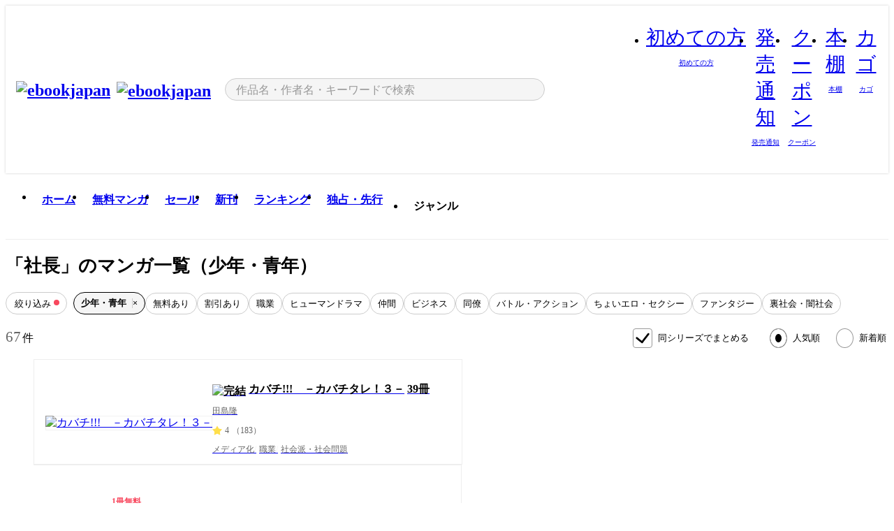

--- FILE ---
content_type: text/html;charset=utf-8
request_url: https://ebookjapan.yahoo.co.jp/lists/editor-tags/13/?genre=mens
body_size: 68474
content:
<!DOCTYPE html><html  lang="ja"><head><meta charset="utf-8">
<meta id="viewport" name="viewport" content="width=device-width, initial-scale=1, minimum-scale=1, user-scalable=no, viewport-fit=cover">
<title>社長の漫画作品｜漫画無料試し読み・電子書籍購入のebookjapan</title>
<link nonce="E9MSs1idILU7H7J8dHrMKiKS" rel="preconnect" href="https://mempf.yahoo.co.jp">
<script nonce="E9MSs1idILU7H7J8dHrMKiKS" src="https://s.yimg.jp/images/mempf/service/2_3_0/mempf.js" type="text/javascript"></script>
<link nonce="E9MSs1idILU7H7J8dHrMKiKS" rel="stylesheet" href="/assets/common/css/common.css">
<link nonce="E9MSs1idILU7H7J8dHrMKiKS" rel="stylesheet" href="/assets/desktop/css/common.css">
<link nonce="E9MSs1idILU7H7J8dHrMKiKS" rel="stylesheet" href="/assets/desktop/css/resets.min.css">
<style nonce="E9MSs1idILU7H7J8dHrMKiKS">@keyframes right-to-left__slideIn-27b25c60{0%{opacity:0;transform:translate(80px)}to{opacity:1;transform:translate(0)}}@keyframes left-to-right__slideOut-27b25c60{0%{opacity:1;transform:translate(0)}to{opacity:0;transform:translate(80px)}}@keyframes slideUp-27b25c60{0%{opacity:0;transform:translateY(100%)}to{opacity:1;transform:translateY(0)}}@keyframes slideDown-27b25c60{0%{opacity:1;transform:translateY(0)}to{opacity:0;transform:translateY(100%)}}@keyframes fadeIn-27b25c60{0%{opacity:0}to{opacity:1}}@keyframes fadeOut-27b25c60{0%{opacity:1}to{opacity:0}}@keyframes loading-27b25c60{0%{transform:rotate(0)}to{transform:rotate(1turn)}}@keyframes skeleton-screen-27b25c60{0%{transform:translate(-100%)}to{transform:translate(100%)}}@keyframes alert-box-27b25c60{0%{opacity:0}10%{opacity:1}70%{opacity:1}to{opacity:0}}@keyframes btn-text-color__change-27b25c60{0%{color:transparent}65%{color:transparent}80%{color:#999}to{color:#999}}@keyframes checkicon__slideIn-27b25c60{to{transform:translate(100%)}}@keyframes checkicon__fadeIn-27b25c60{0%{opacity:1}70%{opacity:1}to{opacity:0}}@keyframes checkbox__fadeOut-27b25c60{0%{opacity:1}70%{opacity:0}to{opacity:0}}@keyframes rotate-stamp-27b25c60{0%{opacity:0;transform:scale(5) rotate(45deg)}50%{opacity:0;transform:scale(5) rotate(45deg)}90%{opacity:1;transform:scale(1) rotate(0)}95%{transform:scale(1.1)}to{transform:scale(1)}}@keyframes review-mission-reward-27b25c60{0%{opacity:0;transform:scale(0)}80%{opacity:1;transform:scale(1)}85%{transform:scale(1.1)}90%{transform:scale(1)}95%{transform:scale(1.1)}to{transform:scale(1)}}@keyframes bar-chart-progress-27b25c60{0%{width:0}to{width:100%}}@keyframes review-mission-stamp-27b25c60{0%{opacity:0;transform:scale(5) rotate(45deg)}50%{opacity:0;transform:scale(5) rotate(45deg)}90%{opacity:1;transform:scale(1) rotate(0)}95%{transform:scale(1.1)}to{transform:scale(1)}}@keyframes extra-lp-tap-icon-27b25c60{0%{transform:scale(1)}50%{transform:scale(1.2)}to{transform:scale(1)}}@keyframes extra-lp-over-circle-27b25c60{0%{transform:scale(0)}to{transform:scale(1)}}@keyframes extra-lp-tutorial-27b25c60{0%{opacity:1}to{opacity:0}}.page-error[data-v-27b25c60]{padding:20px 0 40px}.page-error__container[data-v-27b25c60]{margin:0 auto;padding:0 10px;width:1010px}.page-error--sp .page-error__container[data-v-27b25c60]{max-width:480px;padding:0;width:auto}.page-error--sp .contents-error[data-v-27b25c60]{padding:0 16px}.page-error .contents-error__code[data-v-27b25c60]{color:#999;font-size:50px}.page-error .contents-error__message[data-v-27b25c60]{line-height:1.7;margin-top:25px;white-space:pre-wrap}.page-error .return-top[data-v-27b25c60]{margin-top:25px;text-align:center}.page-error .return-top__btn[data-v-27b25c60]{display:inline-block}.page-error__recommend[data-v-27b25c60]{margin-top:40px}</style>
<style nonce="E9MSs1idILU7H7J8dHrMKiKS">@keyframes right-to-left__slideIn-9afd606d{0%{opacity:0;transform:translate(80px)}to{opacity:1;transform:translate(0)}}@keyframes left-to-right__slideOut-9afd606d{0%{opacity:1;transform:translate(0)}to{opacity:0;transform:translate(80px)}}@keyframes slideUp-9afd606d{0%{opacity:0;transform:translateY(100%)}to{opacity:1;transform:translateY(0)}}@keyframes slideDown-9afd606d{0%{opacity:1;transform:translateY(0)}to{opacity:0;transform:translateY(100%)}}@keyframes fadeIn-9afd606d{0%{opacity:0}to{opacity:1}}@keyframes fadeOut-9afd606d{0%{opacity:1}to{opacity:0}}@keyframes loading-9afd606d{0%{transform:rotate(0)}to{transform:rotate(1turn)}}@keyframes skeleton-screen-9afd606d{0%{transform:translate(-100%)}to{transform:translate(100%)}}@keyframes alert-box-9afd606d{0%{opacity:0}10%{opacity:1}70%{opacity:1}to{opacity:0}}@keyframes btn-text-color__change-9afd606d{0%{color:transparent}65%{color:transparent}80%{color:#999}to{color:#999}}@keyframes checkicon__slideIn-9afd606d{to{transform:translate(100%)}}@keyframes checkicon__fadeIn-9afd606d{0%{opacity:1}70%{opacity:1}to{opacity:0}}@keyframes checkbox__fadeOut-9afd606d{0%{opacity:1}70%{opacity:0}to{opacity:0}}@keyframes rotate-stamp-9afd606d{0%{opacity:0;transform:scale(5) rotate(45deg)}50%{opacity:0;transform:scale(5) rotate(45deg)}90%{opacity:1;transform:scale(1) rotate(0)}95%{transform:scale(1.1)}to{transform:scale(1)}}@keyframes review-mission-reward-9afd606d{0%{opacity:0;transform:scale(0)}80%{opacity:1;transform:scale(1)}85%{transform:scale(1.1)}90%{transform:scale(1)}95%{transform:scale(1.1)}to{transform:scale(1)}}@keyframes bar-chart-progress-9afd606d{0%{width:0}to{width:100%}}@keyframes review-mission-stamp-9afd606d{0%{opacity:0;transform:scale(5) rotate(45deg)}50%{opacity:0;transform:scale(5) rotate(45deg)}90%{opacity:1;transform:scale(1) rotate(0)}95%{transform:scale(1.1)}to{transform:scale(1)}}@keyframes extra-lp-tap-icon-9afd606d{0%{transform:scale(1)}50%{transform:scale(1.2)}to{transform:scale(1)}}@keyframes extra-lp-over-circle-9afd606d{0%{transform:scale(0)}to{transform:scale(1)}}@keyframes extra-lp-tutorial-9afd606d{0%{opacity:1}to{opacity:0}}.header-notice[data-v-9afd606d]{background:#f5f5f5;border-bottom:1px solid #eee;min-width:1010px}.header-notice__link[data-v-9afd606d]{display:block;font-size:13px;font-weight:600;padding:15px}.header-notice__link+.header-notice__link[data-v-9afd606d]{border-top:1px solid #eee}.header-notice__link .icon[data-v-9afd606d]{font-size:14px;margin-left:10px}</style>
<style nonce="E9MSs1idILU7H7J8dHrMKiKS">@keyframes right-to-left__slideIn-b070a9ac{0%{opacity:0;transform:translate(80px)}to{opacity:1;transform:translate(0)}}@keyframes left-to-right__slideOut-b070a9ac{0%{opacity:1;transform:translate(0)}to{opacity:0;transform:translate(80px)}}@keyframes slideUp-b070a9ac{0%{opacity:0;transform:translateY(100%)}to{opacity:1;transform:translateY(0)}}@keyframes slideDown-b070a9ac{0%{opacity:1;transform:translateY(0)}to{opacity:0;transform:translateY(100%)}}@keyframes fadeIn-b070a9ac{0%{opacity:0}to{opacity:1}}@keyframes fadeOut-b070a9ac{0%{opacity:1}to{opacity:0}}@keyframes loading-b070a9ac{0%{transform:rotate(0)}to{transform:rotate(1turn)}}@keyframes skeleton-screen-b070a9ac{0%{transform:translate(-100%)}to{transform:translate(100%)}}@keyframes alert-box-b070a9ac{0%{opacity:0}10%{opacity:1}70%{opacity:1}to{opacity:0}}@keyframes btn-text-color__change-b070a9ac{0%{color:transparent}65%{color:transparent}80%{color:#999}to{color:#999}}@keyframes checkicon__slideIn-b070a9ac{to{transform:translate(100%)}}@keyframes checkicon__fadeIn-b070a9ac{0%{opacity:1}70%{opacity:1}to{opacity:0}}@keyframes checkbox__fadeOut-b070a9ac{0%{opacity:1}70%{opacity:0}to{opacity:0}}@keyframes rotate-stamp-b070a9ac{0%{opacity:0;transform:scale(5) rotate(45deg)}50%{opacity:0;transform:scale(5) rotate(45deg)}90%{opacity:1;transform:scale(1) rotate(0)}95%{transform:scale(1.1)}to{transform:scale(1)}}@keyframes review-mission-reward-b070a9ac{0%{opacity:0;transform:scale(0)}80%{opacity:1;transform:scale(1)}85%{transform:scale(1.1)}90%{transform:scale(1)}95%{transform:scale(1.1)}to{transform:scale(1)}}@keyframes bar-chart-progress-b070a9ac{0%{width:0}to{width:100%}}@keyframes review-mission-stamp-b070a9ac{0%{opacity:0;transform:scale(5) rotate(45deg)}50%{opacity:0;transform:scale(5) rotate(45deg)}90%{opacity:1;transform:scale(1) rotate(0)}95%{transform:scale(1.1)}to{transform:scale(1)}}@keyframes extra-lp-tap-icon-b070a9ac{0%{transform:scale(1)}50%{transform:scale(1.2)}to{transform:scale(1)}}@keyframes extra-lp-over-circle-b070a9ac{0%{transform:scale(0)}to{transform:scale(1)}}@keyframes extra-lp-tutorial-b070a9ac{0%{opacity:1}to{opacity:0}}.header[data-v-b070a9ac]{min-width:1010px}.header .header-contents[data-v-b070a9ac]{align-items:center;background-color:#fff;box-shadow:0 0 3px #0003;display:flex;min-width:1010px;padding:11px 15px}.header .header-contents .ebook[data-v-b070a9ac],.header .header-contents__shortcut[data-v-b070a9ac]{flex:0 0 auto}.header .header-contents__search[data-v-b070a9ac]{flex:1 0 auto;margin:0 20px}.header .header-contents__shortcut[data-v-b070a9ac]{display:flex}.header .header-contents .shortcut-item[data-v-b070a9ac]{margin-right:10px;position:relative;text-align:center}.header .header-contents .shortcut-item[data-v-b070a9ac]:last-child{margin-right:0}.header .header-contents .shortcut-item--hide[data-v-b070a9ac]{margin-right:7px;width:auto}@media screen and (max-width:1010px){.header .header-contents .shortcut-item--hide[data-v-b070a9ac]{display:none}}.header .header-contents .shortcut-item--large[data-v-b070a9ac]{width:42px}.header .header-contents .shortcut-item--medium[data-v-b070a9ac]{width:34px}.header .header-contents .shortcut-item .icon[data-v-b070a9ac]{font-size:28px;position:relative}.header .header-contents .shortcut-item__badge[data-v-b070a9ac]{background-color:#f8485e;border:1px solid #fff;border-radius:50%;display:inline-block;height:8px;position:absolute;right:0;top:0;width:8px}.header .header-contents .shortcut-item__text[data-v-b070a9ac]{font-size:10px}.header .header-contents .shortcut-item__link[data-v-b070a9ac]:hover{color:#f8485e;opacity:1}.header .header-contents .shortcut-item__link:hover .font-beginner-size28-pc[data-v-b070a9ac]:before{content:url("data:image/svg+xml;charset=utf8,%3Csvg viewBox='0 0 28 28' fill='none' xmlns='http://www.w3.org/2000/svg'%3E%3Cpath d='M20.5947 6.0157C20.5947 5.72118 20.2569 5.54814 20.0156 5.72859L14.002 10.2559L7.97949 5.72761C7.74335 5.54978 7.40137 5.72038 7.40137 6.0157V16.8819C7.40137 17.2563 7.57598 17.609 7.875 17.8341L13.7822 22.2774C13.9131 22.3755 14.0889 22.3726 14.2119 22.2794L14.2139 22.2774L20.1201 17.8341C20.4194 17.609 20.5947 17.2565 20.5947 16.8819V6.0157ZM21.8955 16.8819C21.8955 17.6632 21.5294 18.4014 20.9023 18.8731L14.9951 23.3165L14.9941 23.3155C14.4041 23.7614 13.5906 23.7597 13.001 23.3175L7.09375 18.8731C6.46669 18.4014 6.10059 17.6632 6.10059 16.8819V6.0157C6.10059 4.647 7.66883 3.86676 8.76074 4.68855L14.001 8.62898L19.2354 4.68855L19.2363 4.68757C20.3313 3.86808 21.8955 4.6461 21.8955 6.0157V16.8819Z' fill='%23f8485e'/%3E%3Cpath d='M14.0021 22.9977C14.3219 22.9977 14.5432 22.846 14.6088 22.7928L20.5154 18.3494C20.9786 18.001 21.2492 17.4559 21.2492 16.8779V6.01146C21.2492 5.17937 20.2982 4.70388 19.6301 5.20396L13.998 9.43823V22.9936L14.0021 22.9977Z' fill='%23f8485e'/%3E%3C/svg%3E")}.header .header-contents .shortcut-item__link:hover .font-notice-size28-pc[data-v-b070a9ac]:before{content:url("data:image/svg+xml;charset=utf8,%3Csvg viewBox='0 0 28 28' fill='none' xmlns='http://www.w3.org/2000/svg'%3E%3Cpath fill-rule='evenodd' clip-rule='evenodd' d='M11.1571 5.8957C11.6204 4.78146 12.7067 3.98511 14.0001 3.98511C15.2888 3.98511 16.3873 4.77755 16.846 5.89686C20.1108 6.93805 21.7401 9.7771 21.7401 12.9051V15.6465L22.4683 17.5756C23.1574 19.409 21.8059 21.3751 19.8401 21.3751H8.16013C6.19435 21.3751 4.84254 19.4098 5.53169 17.5764L6.26013 15.6465V12.9051C6.26013 9.78737 7.87993 6.9369 11.1571 5.8957ZM14.0001 5.28511C13.1865 5.28511 12.5011 5.83658 12.2858 6.60127C12.2239 6.82128 12.0509 6.99259 11.8303 7.05243C8.99068 7.82281 7.56013 10.1666 7.56013 12.9051V15.7651C7.56013 15.8435 7.54594 15.9213 7.51825 15.9946L6.74856 18.0338C6.74854 18.0339 6.74859 18.0337 6.74856 18.0338C6.37791 19.0204 7.10599 20.0751 8.16013 20.0751H19.8401C20.8942 20.0751 21.6223 19.0208 21.2519 18.0343C21.2518 18.0341 21.2519 18.0345 21.2519 18.0343L20.482 15.9946C20.4543 15.9213 20.4401 15.8435 20.4401 15.7651V12.9051C20.4401 10.1584 19.001 7.8229 16.1694 7.0523C15.9471 6.99177 15.7733 6.81802 15.7129 6.59562C15.5075 5.84004 14.818 5.28511 14.0001 5.28511Z' fill='%23f8485e'/%3E%3Cpath fill-rule='evenodd' clip-rule='evenodd' d='M10.6904 21.025C10.6904 20.666 10.9814 20.375 11.3404 20.375H16.6604C17.0194 20.375 17.3104 20.666 17.3104 21.025C17.3104 21.8961 16.9627 22.7445 16.3354 23.3592C15.7149 23.9673 14.872 24.315 14.0004 24.315C13.1288 24.315 12.2859 23.9673 11.6655 23.3592L11.6608 23.3546L11.6608 23.3546C11.0407 22.7345 10.6904 21.8999 10.6904 21.025ZM12.1008 21.675C12.1988 21.9556 12.3603 22.2149 12.5777 22.4331C12.9571 22.8036 13.4731 23.015 14.0004 23.015C14.5288 23.015 15.0459 22.8027 15.4255 22.4308C15.6411 22.2195 15.803 21.9592 15.9012 21.675H12.1008Z' fill='%23f8485e'/%3E%3C/svg%3E")}.header .header-contents .shortcut-item__link:hover .font-coupon-size28-pc[data-v-b070a9ac]:before{content:url("data:image/svg+xml;charset=utf8,%3Csvg viewBox='0 0 28 28' fill='none' xmlns='http://www.w3.org/2000/svg'%3E%3Cpath d='M22.8047 8.34692C22.8045 7.4699 22.0958 6.76196 21.2188 6.76196H13.2246C12.9471 7.6707 12.1019 8.33212 11.1016 8.33228C10.101 8.33228 9.25508 7.67084 8.97754 6.76196H6.78027C5.90338 6.76218 5.19552 7.47004 5.19531 8.34692V19.6526C5.19535 20.5296 5.90328 21.2383 6.78027 21.2385H8.97852C9.25861 20.331 10.0996 19.6711 11.1016 19.6711C12.1034 19.6713 12.9446 20.331 13.2246 21.2385H21.2217C22.0966 21.2412 22.8047 20.534 22.8047 19.6565V8.34692ZM24.1045 19.6565C24.1045 21.2507 22.8152 22.5417 21.2188 22.5374L13.043 22.5383C12.5169 22.5382 12.102 22.1421 12.001 21.6887C11.9072 21.2766 11.5413 20.9721 11.1016 20.9719C10.6615 20.9719 10.2947 21.2772 10.2012 21.6897L10.2002 21.6887C10.0991 22.1421 9.68522 22.5383 9.15918 22.5383H6.77637L6.77246 22.5374C5.1811 22.5329 3.89457 21.245 3.89453 19.6526V8.34692C3.89474 6.75206 5.18542 5.4614 6.78027 5.46118H9.15918C9.68626 5.46118 10.1011 5.85926 10.2012 6.31372C10.2916 6.72305 10.6613 7.03247 11.1016 7.03247C11.5417 7.0323 11.9106 6.72293 12.001 6.31372C12.101 5.85931 12.516 5.4613 13.043 5.46118H21.2188C22.8138 5.46118 24.1043 6.75193 24.1045 8.34692V19.6565Z' fill='%23f8485e'/%3E%3Cpath d='M10.9588 17.2076C11.5096 17.2076 11.9566 16.7606 11.9566 16.2098C11.9566 15.6589 11.5096 15.2119 10.9588 15.2119C10.408 15.2119 9.96094 15.6589 9.96094 16.2098C9.96094 16.7606 10.408 17.2076 10.9588 17.2076Z' fill='%23f8485e'/%3E%3Cpath d='M10.9588 12.4539C11.5096 12.4539 11.9566 12.0069 11.9566 11.4561C11.9566 10.9053 11.5096 10.4583 10.9588 10.4583C10.408 10.4583 9.96094 10.9053 9.96094 11.4561C9.96094 12.0069 10.408 12.4539 10.9588 12.4539Z' fill='%23f8485e'/%3E%3C/svg%3E")}.header .header-contents .shortcut-item__link:hover .font-bookshelf-size28-pc[data-v-b070a9ac]:before{content:url("data:image/svg+xml;charset=utf8,%3Csvg viewBox='0 0 28 28' fill='none' xmlns='http://www.w3.org/2000/svg'%3E%3Cpath fill-rule='evenodd' clip-rule='evenodd' d='M10.7932 6.66719C10.4232 6.66719 10.1232 6.96716 10.1232 7.33719V20.5772C10.1232 20.9472 10.4232 21.2472 10.7932 21.2472H12.8433C13.2133 21.2472 13.5132 20.9472 13.5132 20.5772V7.33719C13.5132 6.96715 13.2133 6.66719 12.8433 6.66719H10.7932ZM8.82324 7.33719C8.82324 6.24919 9.70525 5.36719 10.7932 5.36719H12.8433C13.9313 5.36719 14.8132 6.2492 14.8132 7.33719V20.5772C14.8132 21.6652 13.9313 22.5472 12.8433 22.5472H10.7932C9.70525 22.5472 8.82324 21.6652 8.82324 20.5772V7.33719Z' fill='%23f8485e'/%3E%3Cpath fill-rule='evenodd' clip-rule='evenodd' d='M17.9362 6.7447C17.936 6.74474 17.9363 6.74467 17.9362 6.7447L15.9696 7.39357C15.6221 7.51222 15.4356 7.87796 15.5366 8.22291C15.5365 8.22262 15.5367 8.2232 15.5366 8.22291L19.2973 20.8552C19.4032 21.2184 19.7855 21.416 20.14 21.2998C20.1399 21.2998 20.1401 21.2997 20.14 21.2998L22.1069 20.6508C22.4544 20.5321 22.6409 20.1664 22.5399 19.8215C22.5398 19.8212 22.54 19.8218 22.5399 19.8215L18.7792 7.18919C18.6733 6.82595 18.2906 6.62842 17.9362 6.7447ZM20.0267 6.82326C19.7119 5.74783 18.5752 5.16637 17.5304 5.50966L15.5596 6.15992L15.555 6.16145C14.544 6.50339 13.9914 7.57643 14.2897 8.59059L18.0493 21.2192C18.0494 21.2198 18.0496 21.2204 18.0498 21.221C18.3646 22.2965 19.5013 22.878 20.5462 22.5347L22.5169 21.8844L22.5215 21.8829C23.5325 21.541 24.0851 20.4679 23.7868 19.4538L20.0272 6.82518C20.0271 6.82454 20.0269 6.8239 20.0267 6.82326Z' fill='%23f8485e'/%3E%3Cpath fill-rule='evenodd' clip-rule='evenodd' d='M6.1028 6.66719C5.73278 6.66719 5.43281 6.96715 5.43281 7.33719V20.5772C5.43281 20.9472 5.73278 21.2472 6.1028 21.2472H8.15281C8.52283 21.2472 8.8228 20.9472 8.8228 20.5772V7.33719C8.8228 6.96715 8.52283 6.66719 8.15281 6.66719H6.1028ZM4.13281 7.33719C4.13281 6.2492 5.0148 5.36719 6.1028 5.36719H8.15281C9.24082 5.36719 10.1228 6.2492 10.1228 7.33719V20.5772C10.1228 21.6652 9.24081 22.5472 8.15281 22.5472H6.1028C5.0148 22.5472 4.13281 21.6652 4.13281 20.5772V7.33719Z' fill='%23f8485e'/%3E%3C/svg%3E")}.header .header-contents .shortcut-item__link:hover .font-basket-v1[data-v-b070a9ac]:before{content:url("data:image/svg+xml;charset=utf8,%3Csvg viewBox='0 0 14 14' fill='none' xmlns='http://www.w3.org/2000/svg'%3E%3Cpath d='M12.1765 4.1685H9.5375C9.345 3.038 8.281 2.1665 7 2.1665C5.719 2.1665 4.655 3.0345 4.4625 4.1685H1.8235C1.6555 4.1685 1.5155 4.305 1.5155 4.4765C1.5155 4.648 1.652 4.7845 1.8235 4.7845H2.093L2.7475 10.381C2.8455 11.2105 3.5455 11.8335 4.3785 11.8335H9.6215C10.4545 11.8335 11.158 11.2105 11.2525 10.381L11.907 4.7845H12.1765C12.3445 4.7845 12.4845 4.648 12.4845 4.4765C12.4845 4.305 12.348 4.1685 12.1765 4.1685ZM7 2.7825C7.9415 2.7825 8.729 3.3775 8.9145 4.172H5.082C5.271 3.381 6.0585 2.7825 6.9965 2.7825H7ZM10.647 10.3075C10.5875 10.8255 10.1465 11.2175 9.625 11.2175H4.382C3.8605 11.2175 3.4195 10.8255 3.36 10.3075L2.716 4.7845H4.4345V5.8975C4.4345 6.0655 4.571 6.2055 4.7425 6.2055C4.914 6.2055 5.0505 6.069 5.0505 5.8975V4.7845H8.967V5.8975C8.967 6.0655 9.1035 6.2055 9.275 6.2055C9.4465 6.2055 9.583 6.069 9.583 5.8975V4.7845H11.305L10.661 10.3075H10.647Z' fill='%23f8485e'/%3E%3C/svg%3E")}</style>
<style nonce="E9MSs1idILU7H7J8dHrMKiKS">@keyframes right-to-left__slideIn-9e07c246{0%{opacity:0;transform:translate(80px)}to{opacity:1;transform:translate(0)}}@keyframes left-to-right__slideOut-9e07c246{0%{opacity:1;transform:translate(0)}to{opacity:0;transform:translate(80px)}}@keyframes slideUp-9e07c246{0%{opacity:0;transform:translateY(100%)}to{opacity:1;transform:translateY(0)}}@keyframes slideDown-9e07c246{0%{opacity:1;transform:translateY(0)}to{opacity:0;transform:translateY(100%)}}@keyframes fadeIn-9e07c246{0%{opacity:0}to{opacity:1}}@keyframes fadeOut-9e07c246{0%{opacity:1}to{opacity:0}}@keyframes loading-9e07c246{0%{transform:rotate(0)}to{transform:rotate(1turn)}}@keyframes skeleton-screen-9e07c246{0%{transform:translate(-100%)}to{transform:translate(100%)}}@keyframes alert-box-9e07c246{0%{opacity:0}10%{opacity:1}70%{opacity:1}to{opacity:0}}@keyframes btn-text-color__change-9e07c246{0%{color:transparent}65%{color:transparent}80%{color:#999}to{color:#999}}@keyframes checkicon__slideIn-9e07c246{to{transform:translate(100%)}}@keyframes checkicon__fadeIn-9e07c246{0%{opacity:1}70%{opacity:1}to{opacity:0}}@keyframes checkbox__fadeOut-9e07c246{0%{opacity:1}70%{opacity:0}to{opacity:0}}@keyframes rotate-stamp-9e07c246{0%{opacity:0;transform:scale(5) rotate(45deg)}50%{opacity:0;transform:scale(5) rotate(45deg)}90%{opacity:1;transform:scale(1) rotate(0)}95%{transform:scale(1.1)}to{transform:scale(1)}}@keyframes review-mission-reward-9e07c246{0%{opacity:0;transform:scale(0)}80%{opacity:1;transform:scale(1)}85%{transform:scale(1.1)}90%{transform:scale(1)}95%{transform:scale(1.1)}to{transform:scale(1)}}@keyframes bar-chart-progress-9e07c246{0%{width:0}to{width:100%}}@keyframes review-mission-stamp-9e07c246{0%{opacity:0;transform:scale(5) rotate(45deg)}50%{opacity:0;transform:scale(5) rotate(45deg)}90%{opacity:1;transform:scale(1) rotate(0)}95%{transform:scale(1.1)}to{transform:scale(1)}}@keyframes extra-lp-tap-icon-9e07c246{0%{transform:scale(1)}50%{transform:scale(1.2)}to{transform:scale(1)}}@keyframes extra-lp-over-circle-9e07c246{0%{transform:scale(0)}to{transform:scale(1)}}@keyframes extra-lp-tutorial-9e07c246{0%{opacity:1}to{opacity:0}}.sitelogo[data-v-9e07c246]{align-items:center;display:flex}.sitelogo__link[data-v-9e07c246]:hover{opacity:1}.sitelogo__item[data-v-9e07c246]{height:37px;margin-top:3px}.sitelogo__catch[data-v-9e07c246]{height:auto;margin-left:15px;width:120px}.sitelogo__link--special[data-v-9e07c246]{align-items:center;display:flex;height:100%;justify-content:center;padding:8.5px 0 5.5px 9px}.sitelogo__balloon[data-v-9e07c246]{height:26px}</style>
<style nonce="E9MSs1idILU7H7J8dHrMKiKS">@charset "UTF-8";@keyframes right-to-left__slideIn-9b1d59e9{0%{opacity:0;transform:translate(80px)}to{opacity:1;transform:translate(0)}}@keyframes left-to-right__slideOut-9b1d59e9{0%{opacity:1;transform:translate(0)}to{opacity:0;transform:translate(80px)}}@keyframes slideUp-9b1d59e9{0%{opacity:0;transform:translateY(100%)}to{opacity:1;transform:translateY(0)}}@keyframes slideDown-9b1d59e9{0%{opacity:1;transform:translateY(0)}to{opacity:0;transform:translateY(100%)}}@keyframes fadeIn-9b1d59e9{0%{opacity:0}to{opacity:1}}@keyframes fadeOut-9b1d59e9{0%{opacity:1}to{opacity:0}}@keyframes loading-9b1d59e9{0%{transform:rotate(0)}to{transform:rotate(1turn)}}@keyframes skeleton-screen-9b1d59e9{0%{transform:translate(-100%)}to{transform:translate(100%)}}@keyframes alert-box-9b1d59e9{0%{opacity:0}10%{opacity:1}70%{opacity:1}to{opacity:0}}@keyframes btn-text-color__change-9b1d59e9{0%{color:transparent}65%{color:transparent}80%{color:#999}to{color:#999}}@keyframes checkicon__slideIn-9b1d59e9{to{transform:translate(100%)}}@keyframes checkicon__fadeIn-9b1d59e9{0%{opacity:1}70%{opacity:1}to{opacity:0}}@keyframes checkbox__fadeOut-9b1d59e9{0%{opacity:1}70%{opacity:0}to{opacity:0}}@keyframes rotate-stamp-9b1d59e9{0%{opacity:0;transform:scale(5) rotate(45deg)}50%{opacity:0;transform:scale(5) rotate(45deg)}90%{opacity:1;transform:scale(1) rotate(0)}95%{transform:scale(1.1)}to{transform:scale(1)}}@keyframes review-mission-reward-9b1d59e9{0%{opacity:0;transform:scale(0)}80%{opacity:1;transform:scale(1)}85%{transform:scale(1.1)}90%{transform:scale(1)}95%{transform:scale(1.1)}to{transform:scale(1)}}@keyframes bar-chart-progress-9b1d59e9{0%{width:0}to{width:100%}}@keyframes review-mission-stamp-9b1d59e9{0%{opacity:0;transform:scale(5) rotate(45deg)}50%{opacity:0;transform:scale(5) rotate(45deg)}90%{opacity:1;transform:scale(1) rotate(0)}95%{transform:scale(1.1)}to{transform:scale(1)}}@keyframes extra-lp-tap-icon-9b1d59e9{0%{transform:scale(1)}50%{transform:scale(1.2)}to{transform:scale(1)}}@keyframes extra-lp-over-circle-9b1d59e9{0%{transform:scale(0)}to{transform:scale(1)}}@keyframes extra-lp-tutorial-9b1d59e9{0%{opacity:1}to{opacity:0}}.search-form[data-v-9b1d59e9]{align-items:center;display:flex}.search-form__contents[data-v-9b1d59e9]{max-width:500px;position:relative;width:100%}.search-form .search-box[data-v-9b1d59e9]{align-items:center;background-color:#f5f5f5;border:1px solid #ccc;border-radius:99px;display:flex;padding:0 10px}.search-form .search-box input[type=search][data-v-9b1d59e9]::-webkit-search-cancel-button,.search-form .search-box input[type=search][data-v-9b1d59e9]::-webkit-search-decoration,.search-form .search-box input[type=search][data-v-9b1d59e9]::-webkit-search-results-button,.search-form .search-box input[type=search][data-v-9b1d59e9]::-webkit-search-results-decoration{display:none}.search-form .search-box__form[data-v-9b1d59e9]{flex:1;height:100%}.search-form .search-box__input[data-v-9b1d59e9]{-webkit-appearance:none;-moz-appearance:none;appearance:none;background-color:transparent;border:none;caret-color:#f8485e;color:#000;font-family:system-ui,Hiragino Kaku Gothic ProN,ヒラギノ角ゴ Pro W3,Hiragino Sans,Meiryo,メイリオ,Osaka,sans-serif;font-feature-settings:"palt" on,"pkna" on;font-size:inherit;height:30px;outline:0;padding:0 5px;width:100%}.search-form .search-box__input[data-v-9b1d59e9]::-moz-placeholder{color:#999}.search-form .search-box__input[data-v-9b1d59e9]::placeholder{color:#999}.search-form .search-box .font-search[data-v-9b1d59e9]{flex-shrink:0;font-size:22px}.search-form .search-box .font-clear[data-v-9b1d59e9]{cursor:pointer;flex-shrink:0}@media (hover:hover){.search-form .search-box .font-clear[data-v-9b1d59e9]:hover{opacity:.7}}.search-form .suggest[data-v-9b1d59e9]{background-color:#fff;border:1px solid #ccc;border-top:1.5px solid #000;left:50%;overflow:hidden;padding-top:10px;position:absolute;transform:translate(-50%);width:calc(100% - 30px);z-index:75}.search-form .suggest__inner[data-v-9b1d59e9]{margin-bottom:10px}.search-form .suggest .suggest-item[data-v-9b1d59e9],.search-form .suggest__heading[data-v-9b1d59e9]{padding:8px 20px}.search-form .suggest__heading[data-v-9b1d59e9]{font-weight:600}.search-form .suggest .suggest-item[data-v-9b1d59e9]{cursor:pointer}.search-form .suggest .suggest-item--selected[data-v-9b1d59e9],.search-form .suggest .suggest-item[data-v-9b1d59e9]:hover{box-shadow:0 0 3px #0000004d}.search-form .suggest .suggest-item--selected .suggest-item__text[data-v-9b1d59e9],.search-form .suggest .suggest-item:hover .suggest-item__text[data-v-9b1d59e9]{font-weight:600}.search-form .suggest .suggest-item--history[data-v-9b1d59e9]{padding-right:50px;position:relative}.search-form .suggest .suggest-item--history .icon[data-v-9b1d59e9]{cursor:pointer;font-size:16px;position:absolute;right:21px;top:50%;transform:translateY(-50%)}.search-form .suggest .suggest-item--history .icon[data-v-9b1d59e9]:hover{opacity:.7}.search-form .suggest__container[data-v-9b1d59e9]{overflow-x:scroll;padding:5px 20px 10px}.search-form .suggest .recommend-books[data-v-9b1d59e9]{display:inline-flex;flex-wrap:nowrap}.search-form .suggest .recommend-books__item[data-v-9b1d59e9]{margin:auto 0;width:90px}.search-form .suggest .recommend-books__item+.recommend-books__item[data-v-9b1d59e9]{margin-left:10px}.search-form .suggest .recommend-books .book-item[data-v-9b1d59e9],.search-form .suggest .recommend-books .book-item[data-v-9b1d59e9]:hover{transition:opacity .15s}.search-form .suggest .recommend-books .book-item[data-v-9b1d59e9]{display:block}.search-form .suggest .recommend-books .book-item img[data-v-9b1d59e9]{border:1px solid #eee;max-width:100%}.search-form__btn[data-v-9b1d59e9]{flex-shrink:0;margin-left:13px}</style>
<style nonce="E9MSs1idILU7H7J8dHrMKiKS">@keyframes right-to-left__slideIn-3634735c{0%{opacity:0;transform:translate(80px)}to{opacity:1;transform:translate(0)}}@keyframes left-to-right__slideOut-3634735c{0%{opacity:1;transform:translate(0)}to{opacity:0;transform:translate(80px)}}@keyframes slideUp-3634735c{0%{opacity:0;transform:translateY(100%)}to{opacity:1;transform:translateY(0)}}@keyframes slideDown-3634735c{0%{opacity:1;transform:translateY(0)}to{opacity:0;transform:translateY(100%)}}@keyframes fadeIn-3634735c{0%{opacity:0}to{opacity:1}}@keyframes fadeOut-3634735c{0%{opacity:1}to{opacity:0}}@keyframes loading-3634735c{0%{transform:rotate(0)}to{transform:rotate(1turn)}}@keyframes skeleton-screen-3634735c{0%{transform:translate(-100%)}to{transform:translate(100%)}}@keyframes alert-box-3634735c{0%{opacity:0}10%{opacity:1}70%{opacity:1}to{opacity:0}}@keyframes btn-text-color__change-3634735c{0%{color:transparent}65%{color:transparent}80%{color:#999}to{color:#999}}@keyframes checkicon__slideIn-3634735c{to{transform:translate(100%)}}@keyframes checkicon__fadeIn-3634735c{0%{opacity:1}70%{opacity:1}to{opacity:0}}@keyframes checkbox__fadeOut-3634735c{0%{opacity:1}70%{opacity:0}to{opacity:0}}@keyframes rotate-stamp-3634735c{0%{opacity:0;transform:scale(5) rotate(45deg)}50%{opacity:0;transform:scale(5) rotate(45deg)}90%{opacity:1;transform:scale(1) rotate(0)}95%{transform:scale(1.1)}to{transform:scale(1)}}@keyframes review-mission-reward-3634735c{0%{opacity:0;transform:scale(0)}80%{opacity:1;transform:scale(1)}85%{transform:scale(1.1)}90%{transform:scale(1)}95%{transform:scale(1.1)}to{transform:scale(1)}}@keyframes bar-chart-progress-3634735c{0%{width:0}to{width:100%}}@keyframes review-mission-stamp-3634735c{0%{opacity:0;transform:scale(5) rotate(45deg)}50%{opacity:0;transform:scale(5) rotate(45deg)}90%{opacity:1;transform:scale(1) rotate(0)}95%{transform:scale(1.1)}to{transform:scale(1)}}@keyframes extra-lp-tap-icon-3634735c{0%{transform:scale(1)}50%{transform:scale(1.2)}to{transform:scale(1)}}@keyframes extra-lp-over-circle-3634735c{0%{transform:scale(0)}to{transform:scale(1)}}@keyframes extra-lp-tutorial-3634735c{0%{opacity:1}to{opacity:0}}.btn[data-v-3634735c]{border-radius:99px;color:#000;cursor:pointer;font-size:14px;outline:none;padding:10px 15px;text-align:center;transition:box-shadow .15s}@media (hover:hover){.btn[data-v-3634735c]:hover{box-shadow:0 2px 8px #0003;opacity:1}.btn--transparent[data-v-3634735c]:hover{box-shadow:none;opacity:.7}}.btn--fill[data-v-3634735c]{color:#fff}.btn--fill.btn--carnation[data-v-3634735c]{background-color:#f8485e;border:1px solid #f8485e}.btn--fill.btn--special[data-v-3634735c]{background-color:#f6c743;border:1px solid #f6c743;color:#000}.btn--fill.btn--black[data-v-3634735c]{background-color:#000}.btn--fill.btn--chablis[data-v-3634735c]{background-color:#fff2f2;color:#000}.btn--fill.btn--white[data-v-3634735c]{background-color:#fff;color:#000}.btn--fill.btn--disabled[data-v-3634735c]{background-color:#eee;border:1px solid #ccc;color:#999}.btn--outline[data-v-3634735c]{background-color:#fff;border:1px solid #ccc}.btn--outline.btn--carnation[data-v-3634735c]{color:#f8485e}.btn--outline.btn--disabled[data-v-3634735c]{color:#999}.btn--fill-border[data-v-3634735c]{background-color:#f5f5f5;border:1px solid #000;color:#000}.btn--disabled[data-v-3634735c]{pointer-events:none}.btn--disabled[data-v-3634735c]:hover{box-shadow:none}.btn--disabled .icon[data-v-3634735c]{color:inherit}.btn--bold[data-v-3634735c]{font-weight:700}</style>
<style nonce="E9MSs1idILU7H7J8dHrMKiKS">@keyframes right-to-left__slideIn-a7f755ed{0%{opacity:0;transform:translate(80px)}to{opacity:1;transform:translate(0)}}@keyframes left-to-right__slideOut-a7f755ed{0%{opacity:1;transform:translate(0)}to{opacity:0;transform:translate(80px)}}@keyframes slideUp-a7f755ed{0%{opacity:0;transform:translateY(100%)}to{opacity:1;transform:translateY(0)}}@keyframes slideDown-a7f755ed{0%{opacity:1;transform:translateY(0)}to{opacity:0;transform:translateY(100%)}}@keyframes fadeIn-a7f755ed{0%{opacity:0}to{opacity:1}}@keyframes fadeOut-a7f755ed{0%{opacity:1}to{opacity:0}}@keyframes loading-a7f755ed{0%{transform:rotate(0)}to{transform:rotate(1turn)}}@keyframes skeleton-screen-a7f755ed{0%{transform:translate(-100%)}to{transform:translate(100%)}}@keyframes alert-box-a7f755ed{0%{opacity:0}10%{opacity:1}70%{opacity:1}to{opacity:0}}@keyframes btn-text-color__change-a7f755ed{0%{color:transparent}65%{color:transparent}80%{color:#999}to{color:#999}}@keyframes checkicon__slideIn-a7f755ed{to{transform:translate(100%)}}@keyframes checkicon__fadeIn-a7f755ed{0%{opacity:1}70%{opacity:1}to{opacity:0}}@keyframes checkbox__fadeOut-a7f755ed{0%{opacity:1}70%{opacity:0}to{opacity:0}}@keyframes rotate-stamp-a7f755ed{0%{opacity:0;transform:scale(5) rotate(45deg)}50%{opacity:0;transform:scale(5) rotate(45deg)}90%{opacity:1;transform:scale(1) rotate(0)}95%{transform:scale(1.1)}to{transform:scale(1)}}@keyframes review-mission-reward-a7f755ed{0%{opacity:0;transform:scale(0)}80%{opacity:1;transform:scale(1)}85%{transform:scale(1.1)}90%{transform:scale(1)}95%{transform:scale(1.1)}to{transform:scale(1)}}@keyframes bar-chart-progress-a7f755ed{0%{width:0}to{width:100%}}@keyframes review-mission-stamp-a7f755ed{0%{opacity:0;transform:scale(5) rotate(45deg)}50%{opacity:0;transform:scale(5) rotate(45deg)}90%{opacity:1;transform:scale(1) rotate(0)}95%{transform:scale(1.1)}to{transform:scale(1)}}@keyframes extra-lp-tap-icon-a7f755ed{0%{transform:scale(1)}50%{transform:scale(1.2)}to{transform:scale(1)}}@keyframes extra-lp-over-circle-a7f755ed{0%{transform:scale(0)}to{transform:scale(1)}}@keyframes extra-lp-tutorial-a7f755ed{0%{opacity:1}to{opacity:0}}.emg-wrapper[data-v-a7f755ed]{position:relative;z-index:15}</style>
<style nonce="E9MSs1idILU7H7J8dHrMKiKS">@keyframes right-to-left__slideIn-7e74196d{0%{opacity:0;transform:translate(80px)}to{opacity:1;transform:translate(0)}}@keyframes left-to-right__slideOut-7e74196d{0%{opacity:1;transform:translate(0)}to{opacity:0;transform:translate(80px)}}@keyframes slideUp-7e74196d{0%{opacity:0;transform:translateY(100%)}to{opacity:1;transform:translateY(0)}}@keyframes slideDown-7e74196d{0%{opacity:1;transform:translateY(0)}to{opacity:0;transform:translateY(100%)}}@keyframes fadeIn-7e74196d{0%{opacity:0}to{opacity:1}}@keyframes fadeOut-7e74196d{0%{opacity:1}to{opacity:0}}@keyframes loading-7e74196d{0%{transform:rotate(0)}to{transform:rotate(1turn)}}@keyframes skeleton-screen-7e74196d{0%{transform:translate(-100%)}to{transform:translate(100%)}}@keyframes alert-box-7e74196d{0%{opacity:0}10%{opacity:1}70%{opacity:1}to{opacity:0}}@keyframes btn-text-color__change-7e74196d{0%{color:transparent}65%{color:transparent}80%{color:#999}to{color:#999}}@keyframes checkicon__slideIn-7e74196d{to{transform:translate(100%)}}@keyframes checkicon__fadeIn-7e74196d{0%{opacity:1}70%{opacity:1}to{opacity:0}}@keyframes checkbox__fadeOut-7e74196d{0%{opacity:1}70%{opacity:0}to{opacity:0}}@keyframes rotate-stamp-7e74196d{0%{opacity:0;transform:scale(5) rotate(45deg)}50%{opacity:0;transform:scale(5) rotate(45deg)}90%{opacity:1;transform:scale(1) rotate(0)}95%{transform:scale(1.1)}to{transform:scale(1)}}@keyframes review-mission-reward-7e74196d{0%{opacity:0;transform:scale(0)}80%{opacity:1;transform:scale(1)}85%{transform:scale(1.1)}90%{transform:scale(1)}95%{transform:scale(1.1)}to{transform:scale(1)}}@keyframes bar-chart-progress-7e74196d{0%{width:0}to{width:100%}}@keyframes review-mission-stamp-7e74196d{0%{opacity:0;transform:scale(5) rotate(45deg)}50%{opacity:0;transform:scale(5) rotate(45deg)}90%{opacity:1;transform:scale(1) rotate(0)}95%{transform:scale(1.1)}to{transform:scale(1)}}@keyframes extra-lp-tap-icon-7e74196d{0%{transform:scale(1)}50%{transform:scale(1.2)}to{transform:scale(1)}}@keyframes extra-lp-over-circle-7e74196d{0%{transform:scale(0)}to{transform:scale(1)}}@keyframes extra-lp-tutorial-7e74196d{0%{opacity:1}to{opacity:0}}.navigation[data-v-7e74196d]{border-bottom:1px solid #eee;display:flex;justify-content:space-between;min-width:1010px;padding-right:12px}.navigation__menu[data-v-7e74196d]{flex-shrink:0}.navigation__account[data-v-7e74196d]{flex-basis:250px;flex-grow:1;padding:5px 0}@media (max-width:1064px){.navigation__account[data-v-7e74196d]{flex-grow:0}}</style>
<style nonce="E9MSs1idILU7H7J8dHrMKiKS">@keyframes right-to-left__slideIn-f07c7002{0%{opacity:0;transform:translate(80px)}to{opacity:1;transform:translate(0)}}@keyframes left-to-right__slideOut-f07c7002{0%{opacity:1;transform:translate(0)}to{opacity:0;transform:translate(80px)}}@keyframes slideUp-f07c7002{0%{opacity:0;transform:translateY(100%)}to{opacity:1;transform:translateY(0)}}@keyframes slideDown-f07c7002{0%{opacity:1;transform:translateY(0)}to{opacity:0;transform:translateY(100%)}}@keyframes fadeIn-f07c7002{0%{opacity:0}to{opacity:1}}@keyframes fadeOut-f07c7002{0%{opacity:1}to{opacity:0}}@keyframes loading-f07c7002{0%{transform:rotate(0)}to{transform:rotate(1turn)}}@keyframes skeleton-screen-f07c7002{0%{transform:translate(-100%)}to{transform:translate(100%)}}@keyframes alert-box-f07c7002{0%{opacity:0}10%{opacity:1}70%{opacity:1}to{opacity:0}}@keyframes btn-text-color__change-f07c7002{0%{color:transparent}65%{color:transparent}80%{color:#999}to{color:#999}}@keyframes checkicon__slideIn-f07c7002{to{transform:translate(100%)}}@keyframes checkicon__fadeIn-f07c7002{0%{opacity:1}70%{opacity:1}to{opacity:0}}@keyframes checkbox__fadeOut-f07c7002{0%{opacity:1}70%{opacity:0}to{opacity:0}}@keyframes rotate-stamp-f07c7002{0%{opacity:0;transform:scale(5) rotate(45deg)}50%{opacity:0;transform:scale(5) rotate(45deg)}90%{opacity:1;transform:scale(1) rotate(0)}95%{transform:scale(1.1)}to{transform:scale(1)}}@keyframes review-mission-reward-f07c7002{0%{opacity:0;transform:scale(0)}80%{opacity:1;transform:scale(1)}85%{transform:scale(1.1)}90%{transform:scale(1)}95%{transform:scale(1.1)}to{transform:scale(1)}}@keyframes bar-chart-progress-f07c7002{0%{width:0}to{width:100%}}@keyframes review-mission-stamp-f07c7002{0%{opacity:0;transform:scale(5) rotate(45deg)}50%{opacity:0;transform:scale(5) rotate(45deg)}90%{opacity:1;transform:scale(1) rotate(0)}95%{transform:scale(1.1)}to{transform:scale(1)}}@keyframes extra-lp-tap-icon-f07c7002{0%{transform:scale(1)}50%{transform:scale(1.2)}to{transform:scale(1)}}@keyframes extra-lp-over-circle-f07c7002{0%{transform:scale(0)}to{transform:scale(1)}}@keyframes extra-lp-tutorial-f07c7002{0%{opacity:1}to{opacity:0}}.menu[data-v-f07c7002]{display:flex}.menu .menu-item[data-v-f07c7002]:last-child{margin-left:20px}.menu .menu-item__name[data-v-f07c7002]{align-items:center;display:flex;font-weight:600;padding:12px}.menu .menu-item__name:not(.genre-dropdown) .icon[data-v-f07c7002]{font-size:35px;overflow:visible}.menu .menu-item__name[data-v-f07c7002]:hover{color:#f8485e;opacity:1}.menu .menu-item__name:hover .font-home-size35-pc[data-v-f07c7002]:before{content:url("data:image/svg+xml;charset=utf8,%3Csvg viewBox='0 0 35 35' fill='none' xmlns='http://www.w3.org/2000/svg'%3E%3Cpath d='M27.2002 14.7832C27.2001 14.2276 26.9233 13.7198 26.4766 13.4278L26.4727 13.4258L18.3623 8.06351L18.3564 8.0596V8.05863C17.8421 7.7131 17.1695 7.71376 16.6553 8.0596C16.6292 8.07717 16.601 8.09123 16.5732 8.1055L8.52734 13.4258L8.52344 13.4278C8.07857 13.7186 7.79985 14.2377 7.7998 14.7832V26.3799C7.7998 26.8464 8.16622 27.2 8.59277 27.2002H13.5254V21.3243C13.5254 19.1156 15.2957 17.2969 17.5 17.2969C19.7043 17.2969 21.4746 19.1156 21.4746 21.3243V27.2002H26.4072C26.8338 27.2 27.2002 26.8464 27.2002 26.3799V14.7832ZM28.7998 26.3799C28.7998 27.7049 27.7424 28.7997 26.4072 28.7998H20.6738C20.2321 28.7997 19.874 28.4418 19.874 28V21.3243C19.874 19.9741 18.7957 18.8965 17.5 18.8965C16.2043 18.8965 15.126 19.9741 15.126 21.3243V28C15.126 28.4418 14.7679 28.7997 14.3262 28.7998H8.59277C7.25755 28.7997 6.2002 27.7049 6.2002 26.3799V14.7832C6.20024 13.7106 6.74005 12.6839 7.64453 12.0909L15.7549 6.72855C15.7905 6.70501 15.8286 6.68545 15.8672 6.668C16.9054 6.02721 18.2245 6.04659 19.2441 6.72953L19.2451 6.72855L27.3555 12.0909H27.3545C28.2575 12.6826 28.7998 13.6958 28.7998 14.7832V26.3799Z' fill='%23f8485e'/%3E%3C/svg%3E")}.menu .menu-item__name:hover .font-free-size35-pc[data-v-f07c7002]:before{content:url("data:image/svg+xml;charset=utf8,%3Csvg viewBox='0 0 35 35' fill='none' xmlns='http://www.w3.org/2000/svg'%3E%3Cpath d='M27.6025 9.47754C27.6025 8.55118 26.8521 7.79992 25.9258 7.7998H9.07422C8.14778 7.7998 7.39648 8.5511 7.39648 9.47754V25.5225C7.39648 26.4489 8.14778 27.2002 9.07422 27.2002H25.9258C26.8521 27.2001 27.6025 26.4488 27.6025 25.5225V9.47754ZM29.2031 25.5225C29.2031 27.3325 27.7358 28.7997 25.9258 28.7998H9.07422C7.26413 28.7998 5.79688 27.3326 5.79688 25.5225V9.47754C5.79688 7.66745 7.26413 6.2002 9.07422 6.2002H25.9258C27.7358 6.20031 29.2031 7.66752 29.2031 9.47754V25.5225Z' fill='%23f8485e'/%3E%3Cpath d='M13.1876 19.8197V22.0517H14.7652V19.8197H17.5114V18.7446H14.7652V18.0317L14.8119 17.9616H17.5114V16.8865H15.4663L17.8971 12.9482H16.1208L13.9822 16.5826L11.832 12.9482H10.0557L12.4981 16.8865H10.4413V17.9616H13.1525L13.1876 18.0317V18.7446H10.4413V19.8197H13.1876Z' fill='%23f8485e'/%3E%3Cpath d='M21.695 22.2387C24.9554 22.2387 24.9554 18.3472 24.9554 17.5058C24.9554 16.6644 24.9554 12.7729 21.695 12.7729C20.7484 12.7729 19.7785 13.182 19.1942 14.0935C18.715 14.8297 18.4346 15.8931 18.4346 17.5058C18.4346 18.3356 18.4346 22.2387 21.695 22.2387ZM21.695 20.7663C20.4913 20.7663 20.0356 19.4808 20.0356 17.5058C20.0356 15.7062 20.3978 14.2454 21.695 14.2454C22.8987 14.2454 23.3544 15.5426 23.3544 17.5058C23.3544 19.4691 22.9571 20.7663 21.695 20.7663Z' fill='%23f8485e'/%3E%3C/svg%3E")}.menu .menu-item__name:hover .font-sale-size35-pc[data-v-f07c7002]:before{content:url("data:image/svg+xml;charset=utf8,%3Csvg viewBox='0 0 35 35' fill='none' xmlns='http://www.w3.org/2000/svg'%3E%3Cpath d='M16.4806 14.9038C16.4806 16.5651 15.221 17.795 13.5298 17.795C11.8387 17.795 10.584 16.5651 10.584 14.9038C10.584 13.2424 11.8437 12.0273 13.5298 12.0273C15.216 12.0273 16.4806 13.2573 16.4806 14.9038ZM12.2602 14.9038C12.2602 15.6675 12.7958 16.218 13.5298 16.218C14.2638 16.218 14.8044 15.6675 14.8044 14.9038C14.8044 14.14 14.2737 13.6044 13.5298 13.6044C12.7859 13.6044 12.2602 14.1499 12.2602 14.9038ZM13.8076 21.5096L19.7984 12.5729C19.9522 12.3447 20.2051 12.2108 20.4779 12.2108C21.1325 12.2108 21.5243 12.9399 21.1573 13.4854L15.1714 22.4221C15.0176 22.6502 14.7647 22.7841 14.4919 22.7841H14.487C13.8323 22.7841 13.4406 22.0551 13.8076 21.5096ZM24.4156 20.0912C24.4156 21.7427 23.1559 22.9775 21.4648 22.9775C19.7736 22.9775 18.5189 21.7476 18.5189 20.0912C18.5189 18.4348 19.7786 17.2049 21.4648 17.2049C23.1509 17.2049 24.4156 18.4348 24.4156 20.0912ZM20.1952 20.0912C20.1952 20.845 20.7308 21.3955 21.4648 21.3955C22.1987 21.3955 22.7393 20.845 22.7393 20.0912C22.7393 19.3374 22.2087 18.7869 21.4648 18.7869C20.7209 18.7869 20.1952 19.3374 20.1952 20.0912Z' fill='%23f8485e'/%3E%3Cpath d='M25.8672 9.44827C25.8671 9.27536 25.7247 9.133 25.5518 9.13284H21.2959C21.0839 9.13271 20.8804 9.04838 20.7305 8.89846L17.7256 5.8926C17.6016 5.76871 17.3984 5.76871 17.2744 5.8926L14.2696 8.89846C14.1196 9.04838 13.9161 9.13271 13.7041 9.13284H9.44827C9.27536 9.13299 9.13299 9.27536 9.13284 9.44827V13.7041C9.13271 13.9161 9.04838 14.1196 8.89846 14.2696L5.8926 17.2744C5.76871 17.3984 5.76871 17.6016 5.8926 17.7256L8.89846 20.7305C9.04838 20.8804 9.13271 21.0839 9.13284 21.2959V25.5518C9.13299 25.7247 9.27536 25.8671 9.44827 25.8672H13.7041L13.7823 25.8711C13.9656 25.8892 14.1382 25.9702 14.2696 26.1016L17.2744 29.1074C17.3984 29.2313 17.6016 29.2313 17.7256 29.1074L20.7305 26.1016C20.8804 25.9517 21.0839 25.8673 21.2959 25.8672H25.5518C25.7247 25.8671 25.8671 25.7247 25.8672 25.5518V21.2959C25.8673 21.0839 25.9517 20.8804 26.1016 20.7305L29.1074 17.7256C29.2313 17.6016 29.2313 17.3984 29.1074 17.2744L26.1016 14.2696C25.9517 14.1196 25.8673 13.9161 25.8672 13.7041V9.44827ZM27.4678 13.3721L30.2383 16.1436C30.987 16.8924 30.987 18.1077 30.2383 18.8565L27.4678 21.627V25.5518C27.4676 26.6083 26.6083 27.4676 25.5518 27.4678H21.628L18.8565 30.2383C18.1076 30.987 16.8924 30.987 16.1436 30.2383L13.3721 27.4678H9.44827C8.3917 27.4676 7.5324 26.6083 7.53225 25.5518V21.627L4.76174 18.8565C4.01301 18.1077 4.01301 16.8924 4.76174 16.1436L7.53225 13.3721V9.44827C7.5324 8.3917 8.3917 7.53241 9.44827 7.53225H13.3721L16.1436 4.76174C16.8924 4.01301 18.1076 4.01301 18.8565 4.76174L21.628 7.53225H25.5518C26.6083 7.53241 27.4676 8.39171 27.4678 9.44827V13.3721Z' fill='%23f8485e'/%3E%3C/svg%3E")}.menu .menu-item__name:hover .font-new-size35-pc[data-v-f07c7002]:before{content:url("data:image/svg+xml;charset=utf8,%3Csvg viewBox='0 0 35 35' fill='none' xmlns='http://www.w3.org/2000/svg'%3E%3Cpath d='M13.375 12.6272H14.9155L19.9808 19.1786V12.6272H21.63V22.101H20.2391L15.0242 15.3592V22.101H13.375V12.6272Z' fill='%23f8485e'/%3E%3Cpath d='M27.2002 9.66895C27.2002 8.63694 26.3631 7.7998 25.3311 7.7998H9.66895C8.63694 7.7998 7.7998 8.63694 7.7998 9.66895V25.3311C7.7998 26.3631 8.63694 27.2002 9.66895 27.2002H25.3311C26.3631 27.2002 27.2002 26.3631 27.2002 25.3311V9.66895ZM28.7998 25.3311C28.7998 27.2467 27.2467 28.7998 25.3311 28.7998H9.66895C7.75329 28.7998 6.2002 27.2467 6.2002 25.3311V9.66895C6.2002 7.75329 7.75328 6.2002 9.66895 6.2002H25.3311C27.2467 6.2002 28.7998 7.75329 28.7998 9.66895V25.3311Z' fill='%23f8485e'/%3E%3C/svg%3E")}.menu .menu-item__name:hover .font-ranking-size35-pc[data-v-f07c7002]:before{content:url("data:image/svg+xml;charset=utf8,%3Csvg viewBox='0 0 35 35' fill='none' xmlns='http://www.w3.org/2000/svg'%3E%3Cpath d='M17.5041 7.5C17.844 7.50008 18.3155 7.62707 18.6034 8.03418L18.6591 8.11914L22.305 14.3145L27.26 10.9775L27.3653 10.9131C27.8948 10.62 28.4766 10.7634 28.8325 10.9824C29.1971 11.2069 29.6377 11.7181 29.4775 12.3926L29.4795 12.3936L26.923 24.2637L26.922 24.2686C26.625 25.6035 25.5613 26.5049 24.125 26.5049L24.126 26.5059L10.8364 26.5156C9.5792 26.5156 8.36382 25.6893 8.0841 24.2705L5.52262 12.3281L5.5246 12.3271C5.3583 11.6333 5.82924 11.124 6.21343 10.915C6.60078 10.7044 7.2242 10.6041 7.74317 10.9824L12.6972 14.3184L16.3391 8.12402L16.4057 8.02734C16.4105 8.0214 16.4166 8.01655 16.4216 8.01074C16.711 7.62226 17.1708 7.5 17.5041 7.5ZM13.6673 15.8682C13.5538 16.061 13.3636 16.1988 13.1425 16.248C12.9214 16.2973 12.6894 16.2538 12.5023 16.1279L7.2422 12.585L9.67745 23.9414C9.67866 23.947 9.68035 23.9534 9.68143 23.959C9.7995 24.5741 10.2962 24.9137 10.8344 24.9141L24.125 24.9062C24.7597 24.9062 25.1892 24.5624 25.3307 23.9268L27.7768 12.5684L22.5008 16.123C22.3138 16.249 22.0818 16.2923 21.8607 16.2432C21.6395 16.1939 21.4484 16.0562 21.3349 15.8633L17.5001 9.34766L13.6673 15.8682Z' fill='%23f8485e'/%3E%3C/svg%3E")}.menu .menu-item__name:hover .font-exclusive-size35-pc[data-v-f07c7002]:before{content:url("data:image/svg+xml;charset=utf8,%3Csvg viewBox='0 0 35 35' fill='none' xmlns='http://www.w3.org/2000/svg'%3E%3Cpath d='M27.3203 4.58008C27.6687 4.58022 27.9765 4.8057 28.082 5.1377C28.1875 5.46993 28.066 5.83215 27.7812 6.0332C26.79 6.73312 26.7713 8.65761 28.3691 9.49023C28.6958 9.66041 28.8647 10.0318 28.7773 10.3896C28.6897 10.7476 28.3685 11 28 11H9.41016C7.63838 11 6.20028 9.56179 6.2002 7.79004C6.2002 6.01821 7.63833 4.58008 9.41016 4.58008H27.3203ZM7.7998 7.79004C7.79989 8.67814 8.52204 9.39941 9.41016 9.39941H26.0312C25.4421 8.40286 25.32 7.19935 25.7178 6.17969H9.41016C8.52198 6.17969 7.7998 6.90187 7.7998 7.79004Z' fill='%23f8485e'/%3E%3Cpath d='M6.2002 26.6394V7.78979C6.2002 7.34797 6.55817 6.98999 7 6.98999C7.44183 6.98999 7.7998 7.34797 7.7998 7.78979V26.6394C7.7998 27.0812 7.44183 27.4402 7 27.4402C6.55817 27.4402 6.2002 27.0812 6.2002 26.6394Z' fill='%23f8485e'/%3E%3Cpath d='M6.2002 26.6345C6.20043 26.1929 6.55831 25.8347 7 25.8347C7.44169 25.8347 7.79957 26.1929 7.7998 26.6345C7.7998 27.8418 8.78131 28.8201 9.98535 28.8201H26.1553C26.7333 28.8199 27.2001 28.3531 27.2002 27.7751V10.2C27.2002 9.75812 27.5582 9.40015 28 9.40015C28.4418 9.40015 28.7998 9.75812 28.7998 10.2V27.7751C28.7997 29.2368 27.6169 30.4195 26.1553 30.4197H9.98535C7.8994 30.4197 6.2002 28.7272 6.2002 26.6345Z' fill='%23f8485e'/%3E%3Cpath d='M17.82 14.8098L18.93 18.2248H22.52L19.615 20.3348L20.725 23.7498L17.82 21.6398L14.915 23.7498L16.025 20.3348L13.12 18.2248H16.71L17.82 14.8098ZM17.82 13.3098C17.17 13.3098 16.595 13.7298 16.395 14.3448L15.625 16.7198H13.125C12.475 16.7198 11.9 17.1398 11.7 17.7548C11.5 18.3748 11.72 19.0498 12.245 19.4298L14.265 20.8998L13.495 23.2748C13.295 23.8948 13.515 24.5698 14.04 24.9498C14.305 25.1398 14.61 25.2348 14.92 25.2348C15.23 25.2348 15.54 25.1398 15.8 24.9498L17.82 23.4798L19.84 24.9498C20.105 25.1398 20.41 25.2348 20.72 25.2348C21.03 25.2348 21.34 25.1398 21.6 24.9498C22.125 24.5698 22.345 23.8898 22.145 23.2748L21.375 20.8998L23.37 19.4498C23.76 19.1798 24.015 18.7298 24.015 18.2148C24.015 17.3848 23.345 16.7148 22.515 16.7148H20.015L19.24 14.3348C19.04 13.7148 18.465 13.2998 17.815 13.2998L17.82 13.3098Z' fill='%23f8485e'/%3E%3C/svg%3E")}.menu .menu-item__name:hover .font-arrow-down[data-v-f07c7002]:before{content:url("data:image/svg+xml;charset=utf8,%3Csvg xmlns='http://www.w3.org/2000/svg' viewBox='0 0 40 40'%3E%3Cpath d='M20,31.07a1.32,1.32,0,0,1-1.08-.55L5,11a1.83,1.83,0,0,1-.22-.76,1.45,1.45,0,0,1,.51-1A1.09,1.09,0,0,1,6,8.93a1.46,1.46,0,0,1,1.12.54L20,27.51l12.88-18A1.36,1.36,0,0,1,34,8.93a1.38,1.38,0,0,1,.73.22A1.36,1.36,0,0,1,35,11l-14,19.53A1.32,1.32,0,0,1,20,31.07Z' style='fill:%23f8485e'/%3E%3C/svg%3E")}.menu .menu-item--current[data-v-f07c7002]{border-bottom:2px solid #f8485e}.menu .menu-item--current .menu-item__name[data-v-f07c7002]{color:#f8485e}.menu .menu-item--current .menu-item__name .font-home-size35-pc[data-v-f07c7002]:before{content:url("data:image/svg+xml;charset=utf8,%3Csvg viewBox='0 0 35 35' fill='none' xmlns='http://www.w3.org/2000/svg'%3E%3Cpath d='M27.2002 14.7832C27.2001 14.2276 26.9233 13.7198 26.4766 13.4278L26.4727 13.4258L18.3623 8.06351L18.3564 8.0596V8.05863C17.8421 7.7131 17.1695 7.71376 16.6553 8.0596C16.6292 8.07717 16.601 8.09123 16.5732 8.1055L8.52734 13.4258L8.52344 13.4278C8.07857 13.7186 7.79985 14.2377 7.7998 14.7832V26.3799C7.7998 26.8464 8.16622 27.2 8.59277 27.2002H13.5254V21.3243C13.5254 19.1156 15.2957 17.2969 17.5 17.2969C19.7043 17.2969 21.4746 19.1156 21.4746 21.3243V27.2002H26.4072C26.8338 27.2 27.2002 26.8464 27.2002 26.3799V14.7832ZM28.7998 26.3799C28.7998 27.7049 27.7424 28.7997 26.4072 28.7998H20.6738C20.2321 28.7997 19.874 28.4418 19.874 28V21.3243C19.874 19.9741 18.7957 18.8965 17.5 18.8965C16.2043 18.8965 15.126 19.9741 15.126 21.3243V28C15.126 28.4418 14.7679 28.7997 14.3262 28.7998H8.59277C7.25755 28.7997 6.2002 27.7049 6.2002 26.3799V14.7832C6.20024 13.7106 6.74005 12.6839 7.64453 12.0909L15.7549 6.72855C15.7905 6.70501 15.8286 6.68545 15.8672 6.668C16.9054 6.02721 18.2245 6.04659 19.2441 6.72953L19.2451 6.72855L27.3555 12.0909H27.3545C28.2575 12.6826 28.7998 13.6958 28.7998 14.7832V26.3799Z' fill='%23f8485e'/%3E%3C/svg%3E")}.menu .menu-item--current .menu-item__name .font-free-size35-pc[data-v-f07c7002]:before{content:url("data:image/svg+xml;charset=utf8,%3Csvg viewBox='0 0 35 35' fill='none' xmlns='http://www.w3.org/2000/svg'%3E%3Cpath d='M27.6025 9.47754C27.6025 8.55118 26.8521 7.79992 25.9258 7.7998H9.07422C8.14778 7.7998 7.39648 8.5511 7.39648 9.47754V25.5225C7.39648 26.4489 8.14778 27.2002 9.07422 27.2002H25.9258C26.8521 27.2001 27.6025 26.4488 27.6025 25.5225V9.47754ZM29.2031 25.5225C29.2031 27.3325 27.7358 28.7997 25.9258 28.7998H9.07422C7.26413 28.7998 5.79688 27.3326 5.79688 25.5225V9.47754C5.79688 7.66745 7.26413 6.2002 9.07422 6.2002H25.9258C27.7358 6.20031 29.2031 7.66752 29.2031 9.47754V25.5225Z' fill='%23f8485e'/%3E%3Cpath d='M13.1876 19.8197V22.0517H14.7652V19.8197H17.5114V18.7446H14.7652V18.0317L14.8119 17.9616H17.5114V16.8865H15.4663L17.8971 12.9482H16.1208L13.9822 16.5826L11.832 12.9482H10.0557L12.4981 16.8865H10.4413V17.9616H13.1525L13.1876 18.0317V18.7446H10.4413V19.8197H13.1876Z' fill='%23f8485e'/%3E%3Cpath d='M21.695 22.2387C24.9554 22.2387 24.9554 18.3472 24.9554 17.5058C24.9554 16.6644 24.9554 12.7729 21.695 12.7729C20.7484 12.7729 19.7785 13.182 19.1942 14.0935C18.715 14.8297 18.4346 15.8931 18.4346 17.5058C18.4346 18.3356 18.4346 22.2387 21.695 22.2387ZM21.695 20.7663C20.4913 20.7663 20.0356 19.4808 20.0356 17.5058C20.0356 15.7062 20.3978 14.2454 21.695 14.2454C22.8987 14.2454 23.3544 15.5426 23.3544 17.5058C23.3544 19.4691 22.9571 20.7663 21.695 20.7663Z' fill='%23f8485e'/%3E%3C/svg%3E")}.menu .menu-item--current .menu-item__name .font-sale-size35-pc[data-v-f07c7002]:before{content:url("data:image/svg+xml;charset=utf8,%3Csvg viewBox='0 0 35 35' fill='none' xmlns='http://www.w3.org/2000/svg'%3E%3Cpath d='M16.4806 14.9038C16.4806 16.5651 15.221 17.795 13.5298 17.795C11.8387 17.795 10.584 16.5651 10.584 14.9038C10.584 13.2424 11.8437 12.0273 13.5298 12.0273C15.216 12.0273 16.4806 13.2573 16.4806 14.9038ZM12.2602 14.9038C12.2602 15.6675 12.7958 16.218 13.5298 16.218C14.2638 16.218 14.8044 15.6675 14.8044 14.9038C14.8044 14.14 14.2737 13.6044 13.5298 13.6044C12.7859 13.6044 12.2602 14.1499 12.2602 14.9038ZM13.8076 21.5096L19.7984 12.5729C19.9522 12.3447 20.2051 12.2108 20.4779 12.2108C21.1325 12.2108 21.5243 12.9399 21.1573 13.4854L15.1714 22.4221C15.0176 22.6502 14.7647 22.7841 14.4919 22.7841H14.487C13.8323 22.7841 13.4406 22.0551 13.8076 21.5096ZM24.4156 20.0912C24.4156 21.7427 23.1559 22.9775 21.4648 22.9775C19.7736 22.9775 18.5189 21.7476 18.5189 20.0912C18.5189 18.4348 19.7786 17.2049 21.4648 17.2049C23.1509 17.2049 24.4156 18.4348 24.4156 20.0912ZM20.1952 20.0912C20.1952 20.845 20.7308 21.3955 21.4648 21.3955C22.1987 21.3955 22.7393 20.845 22.7393 20.0912C22.7393 19.3374 22.2087 18.7869 21.4648 18.7869C20.7209 18.7869 20.1952 19.3374 20.1952 20.0912Z' fill='%23f8485e'/%3E%3Cpath d='M25.8672 9.44827C25.8671 9.27536 25.7247 9.133 25.5518 9.13284H21.2959C21.0839 9.13271 20.8804 9.04838 20.7305 8.89846L17.7256 5.8926C17.6016 5.76871 17.3984 5.76871 17.2744 5.8926L14.2696 8.89846C14.1196 9.04838 13.9161 9.13271 13.7041 9.13284H9.44827C9.27536 9.13299 9.13299 9.27536 9.13284 9.44827V13.7041C9.13271 13.9161 9.04838 14.1196 8.89846 14.2696L5.8926 17.2744C5.76871 17.3984 5.76871 17.6016 5.8926 17.7256L8.89846 20.7305C9.04838 20.8804 9.13271 21.0839 9.13284 21.2959V25.5518C9.13299 25.7247 9.27536 25.8671 9.44827 25.8672H13.7041L13.7823 25.8711C13.9656 25.8892 14.1382 25.9702 14.2696 26.1016L17.2744 29.1074C17.3984 29.2313 17.6016 29.2313 17.7256 29.1074L20.7305 26.1016C20.8804 25.9517 21.0839 25.8673 21.2959 25.8672H25.5518C25.7247 25.8671 25.8671 25.7247 25.8672 25.5518V21.2959C25.8673 21.0839 25.9517 20.8804 26.1016 20.7305L29.1074 17.7256C29.2313 17.6016 29.2313 17.3984 29.1074 17.2744L26.1016 14.2696C25.9517 14.1196 25.8673 13.9161 25.8672 13.7041V9.44827ZM27.4678 13.3721L30.2383 16.1436C30.987 16.8924 30.987 18.1077 30.2383 18.8565L27.4678 21.627V25.5518C27.4676 26.6083 26.6083 27.4676 25.5518 27.4678H21.628L18.8565 30.2383C18.1076 30.987 16.8924 30.987 16.1436 30.2383L13.3721 27.4678H9.44827C8.3917 27.4676 7.5324 26.6083 7.53225 25.5518V21.627L4.76174 18.8565C4.01301 18.1077 4.01301 16.8924 4.76174 16.1436L7.53225 13.3721V9.44827C7.5324 8.3917 8.3917 7.53241 9.44827 7.53225H13.3721L16.1436 4.76174C16.8924 4.01301 18.1076 4.01301 18.8565 4.76174L21.628 7.53225H25.5518C26.6083 7.53241 27.4676 8.39171 27.4678 9.44827V13.3721Z' fill='%23f8485e'/%3E%3C/svg%3E")}.menu .menu-item--current .menu-item__name .font-new-size35-pc[data-v-f07c7002]:before{content:url("data:image/svg+xml;charset=utf8,%3Csvg viewBox='0 0 35 35' fill='none' xmlns='http://www.w3.org/2000/svg'%3E%3Cpath d='M13.375 12.6272H14.9155L19.9808 19.1786V12.6272H21.63V22.101H20.2391L15.0242 15.3592V22.101H13.375V12.6272Z' fill='%23f8485e'/%3E%3Cpath d='M27.2002 9.66895C27.2002 8.63694 26.3631 7.7998 25.3311 7.7998H9.66895C8.63694 7.7998 7.7998 8.63694 7.7998 9.66895V25.3311C7.7998 26.3631 8.63694 27.2002 9.66895 27.2002H25.3311C26.3631 27.2002 27.2002 26.3631 27.2002 25.3311V9.66895ZM28.7998 25.3311C28.7998 27.2467 27.2467 28.7998 25.3311 28.7998H9.66895C7.75329 28.7998 6.2002 27.2467 6.2002 25.3311V9.66895C6.2002 7.75329 7.75328 6.2002 9.66895 6.2002H25.3311C27.2467 6.2002 28.7998 7.75329 28.7998 9.66895V25.3311Z' fill='%23f8485e'/%3E%3C/svg%3E")}.menu .menu-item--current .menu-item__name .font-ranking-size35-pc[data-v-f07c7002]:before{content:url("data:image/svg+xml;charset=utf8,%3Csvg viewBox='0 0 35 35' fill='none' xmlns='http://www.w3.org/2000/svg'%3E%3Cpath d='M17.5041 7.5C17.844 7.50008 18.3155 7.62707 18.6034 8.03418L18.6591 8.11914L22.305 14.3145L27.26 10.9775L27.3653 10.9131C27.8948 10.62 28.4766 10.7634 28.8325 10.9824C29.1971 11.2069 29.6377 11.7181 29.4775 12.3926L29.4795 12.3936L26.923 24.2637L26.922 24.2686C26.625 25.6035 25.5613 26.5049 24.125 26.5049L24.126 26.5059L10.8364 26.5156C9.5792 26.5156 8.36382 25.6893 8.0841 24.2705L5.52262 12.3281L5.5246 12.3271C5.3583 11.6333 5.82924 11.124 6.21343 10.915C6.60078 10.7044 7.2242 10.6041 7.74317 10.9824L12.6972 14.3184L16.3391 8.12402L16.4057 8.02734C16.4105 8.0214 16.4166 8.01655 16.4216 8.01074C16.711 7.62226 17.1708 7.5 17.5041 7.5ZM13.6673 15.8682C13.5538 16.061 13.3636 16.1988 13.1425 16.248C12.9214 16.2973 12.6894 16.2538 12.5023 16.1279L7.2422 12.585L9.67745 23.9414C9.67866 23.947 9.68035 23.9534 9.68143 23.959C9.7995 24.5741 10.2962 24.9137 10.8344 24.9141L24.125 24.9062C24.7597 24.9062 25.1892 24.5624 25.3307 23.9268L27.7768 12.5684L22.5008 16.123C22.3138 16.249 22.0818 16.2923 21.8607 16.2432C21.6395 16.1939 21.4484 16.0562 21.3349 15.8633L17.5001 9.34766L13.6673 15.8682Z' fill='%23f8485e'/%3E%3C/svg%3E")}.menu .menu-item--current .menu-item__name .font-exclusive-size35-pc[data-v-f07c7002]:before{content:url("data:image/svg+xml;charset=utf8,%3Csvg viewBox='0 0 35 35' fill='none' xmlns='http://www.w3.org/2000/svg'%3E%3Cpath d='M27.3203 4.58008C27.6687 4.58022 27.9765 4.8057 28.082 5.1377C28.1875 5.46993 28.066 5.83215 27.7812 6.0332C26.79 6.73312 26.7713 8.65761 28.3691 9.49023C28.6958 9.66041 28.8647 10.0318 28.7773 10.3896C28.6897 10.7476 28.3685 11 28 11H9.41016C7.63838 11 6.20028 9.56179 6.2002 7.79004C6.2002 6.01821 7.63833 4.58008 9.41016 4.58008H27.3203ZM7.7998 7.79004C7.79989 8.67814 8.52204 9.39941 9.41016 9.39941H26.0312C25.4421 8.40286 25.32 7.19935 25.7178 6.17969H9.41016C8.52198 6.17969 7.7998 6.90187 7.7998 7.79004Z' fill='%23f8485e'/%3E%3Cpath d='M6.2002 26.6394V7.78979C6.2002 7.34797 6.55817 6.98999 7 6.98999C7.44183 6.98999 7.7998 7.34797 7.7998 7.78979V26.6394C7.7998 27.0812 7.44183 27.4402 7 27.4402C6.55817 27.4402 6.2002 27.0812 6.2002 26.6394Z' fill='%23f8485e'/%3E%3Cpath d='M6.2002 26.6345C6.20043 26.1929 6.55831 25.8347 7 25.8347C7.44169 25.8347 7.79957 26.1929 7.7998 26.6345C7.7998 27.8418 8.78131 28.8201 9.98535 28.8201H26.1553C26.7333 28.8199 27.2001 28.3531 27.2002 27.7751V10.2C27.2002 9.75812 27.5582 9.40015 28 9.40015C28.4418 9.40015 28.7998 9.75812 28.7998 10.2V27.7751C28.7997 29.2368 27.6169 30.4195 26.1553 30.4197H9.98535C7.8994 30.4197 6.2002 28.7272 6.2002 26.6345Z' fill='%23f8485e'/%3E%3Cpath d='M17.82 14.8098L18.93 18.2248H22.52L19.615 20.3348L20.725 23.7498L17.82 21.6398L14.915 23.7498L16.025 20.3348L13.12 18.2248H16.71L17.82 14.8098ZM17.82 13.3098C17.17 13.3098 16.595 13.7298 16.395 14.3448L15.625 16.7198H13.125C12.475 16.7198 11.9 17.1398 11.7 17.7548C11.5 18.3748 11.72 19.0498 12.245 19.4298L14.265 20.8998L13.495 23.2748C13.295 23.8948 13.515 24.5698 14.04 24.9498C14.305 25.1398 14.61 25.2348 14.92 25.2348C15.23 25.2348 15.54 25.1398 15.8 24.9498L17.82 23.4798L19.84 24.9498C20.105 25.1398 20.41 25.2348 20.72 25.2348C21.03 25.2348 21.34 25.1398 21.6 24.9498C22.125 24.5698 22.345 23.8898 22.145 23.2748L21.375 20.8998L23.37 19.4498C23.76 19.1798 24.015 18.7298 24.015 18.2148C24.015 17.3848 23.345 16.7148 22.515 16.7148H20.015L19.24 14.3348C19.04 13.7148 18.465 13.2998 17.815 13.2998L17.82 13.3098Z' fill='%23f8485e'/%3E%3C/svg%3E")}@media (max-width:989px){.menu .menu-item--hide[data-v-f07c7002]{display:none}}.menu .genre-dropdown[data-v-f07c7002]{padding:0;position:relative}.menu .genre-dropdown__toggle[data-v-f07c7002]{align-items:center;cursor:pointer;display:flex;padding:20.5px 12px}.menu .genre-dropdown__toggle .icon[data-v-f07c7002]{margin-left:2px}.menu .genre-dropdown .dropdown-list[data-v-f07c7002]{background-color:#fff;border-radius:12px;box-shadow:0 0 3px #0003;padding:12.5px 0;position:absolute;right:auto;top:90%;z-index:25}.menu .genre-dropdown .dropdown-list-enter[data-v-f07c7002]{opacity:0;transform:translateY(-10px)}.menu .genre-dropdown .dropdown-list-enter-active[data-v-f07c7002]{transition:opacity .15s ease-out,transform .15s ease-out}.menu .genre-dropdown .dropdown-list-leave-to[data-v-f07c7002]{opacity:0;transform:translateY(-5px)}.menu .genre-dropdown .dropdown-list-leave-active[data-v-f07c7002]{transition:opacity .2s ease-out,transform .2s ease-out}.menu .genre-dropdown .dropdown-item__link[data-v-f07c7002]{align-items:center;display:flex;font-weight:300;padding:7.5px 25px;white-space:nowrap}.menu .genre-dropdown .dropdown-item__link[data-v-f07c7002]:hover{color:#f8485e;opacity:1}</style>
<style nonce="E9MSs1idILU7H7J8dHrMKiKS">@charset "UTF-8";@keyframes right-to-left__slideIn-2aa7266d{0%{opacity:0;transform:translate(80px)}to{opacity:1;transform:translate(0)}}@keyframes left-to-right__slideOut-2aa7266d{0%{opacity:1;transform:translate(0)}to{opacity:0;transform:translate(80px)}}@keyframes slideUp-2aa7266d{0%{opacity:0;transform:translateY(100%)}to{opacity:1;transform:translateY(0)}}@keyframes slideDown-2aa7266d{0%{opacity:1;transform:translateY(0)}to{opacity:0;transform:translateY(100%)}}@keyframes fadeIn-2aa7266d{0%{opacity:0}to{opacity:1}}@keyframes fadeOut-2aa7266d{0%{opacity:1}to{opacity:0}}@keyframes loading-2aa7266d{0%{transform:rotate(0)}to{transform:rotate(1turn)}}@keyframes skeleton-screen-2aa7266d{0%{transform:translate(-100%)}to{transform:translate(100%)}}@keyframes alert-box-2aa7266d{0%{opacity:0}10%{opacity:1}70%{opacity:1}to{opacity:0}}@keyframes btn-text-color__change-2aa7266d{0%{color:transparent}65%{color:transparent}80%{color:#999}to{color:#999}}@keyframes checkicon__slideIn-2aa7266d{to{transform:translate(100%)}}@keyframes checkicon__fadeIn-2aa7266d{0%{opacity:1}70%{opacity:1}to{opacity:0}}@keyframes checkbox__fadeOut-2aa7266d{0%{opacity:1}70%{opacity:0}to{opacity:0}}@keyframes rotate-stamp-2aa7266d{0%{opacity:0;transform:scale(5) rotate(45deg)}50%{opacity:0;transform:scale(5) rotate(45deg)}90%{opacity:1;transform:scale(1) rotate(0)}95%{transform:scale(1.1)}to{transform:scale(1)}}@keyframes review-mission-reward-2aa7266d{0%{opacity:0;transform:scale(0)}80%{opacity:1;transform:scale(1)}85%{transform:scale(1.1)}90%{transform:scale(1)}95%{transform:scale(1.1)}to{transform:scale(1)}}@keyframes bar-chart-progress-2aa7266d{0%{width:0}to{width:100%}}@keyframes review-mission-stamp-2aa7266d{0%{opacity:0;transform:scale(5) rotate(45deg)}50%{opacity:0;transform:scale(5) rotate(45deg)}90%{opacity:1;transform:scale(1) rotate(0)}95%{transform:scale(1.1)}to{transform:scale(1)}}@keyframes extra-lp-tap-icon-2aa7266d{0%{transform:scale(1)}50%{transform:scale(1.2)}to{transform:scale(1)}}@keyframes extra-lp-over-circle-2aa7266d{0%{transform:scale(0)}to{transform:scale(1)}}@keyframes extra-lp-tutorial-2aa7266d{0%{opacity:1}to{opacity:0}}.page-list[data-v-2aa7266d]{color:#000;margin-bottom:40px}.page-list__search-header[data-v-2aa7266d]{margin:20px auto 15px}.page-list .list-section[data-v-2aa7266d],.page-list__popular-tags[data-v-2aa7266d],.page-list__recommend[data-v-2aa7266d]{margin-top:40px}.page-list__tab-menu[data-v-2aa7266d]{margin:20px auto 15px;width:590px}.page-list__filter-list[data-v-2aa7266d]{margin:20px 0}.page-list__button-filter[data-v-2aa7266d]{margin:15px 0 20px}.page-list__button-filter--bottom[data-v-2aa7266d]{margin-top:40px}.page-list .list-header[data-v-2aa7266d]{margin-bottom:20px}.page-list .list-header__heading[data-v-2aa7266d]{font-size:26px;font-weight:600;margin:20px 0}.page-list .list-header__free-text[data-v-2aa7266d]{margin-top:20px}.page-list .list-header__normal-title[data-v-2aa7266d]{font-weight:300}.page-list .list-header__notice[data-v-2aa7266d]{margin-top:20px}.page-list .list-header__notice+.list-header__notice[data-v-2aa7266d]{margin-top:10px}.page-list .list-header__notice a[data-v-2aa7266d]{color:#000}.page-list .list-header__coupon[data-v-2aa7266d]{margin:20px 0 10px;max-width:1010px}.page-list .header-coupon[data-v-2aa7266d]{align-items:center;display:flex;flex-wrap:wrap}.page-list .header-coupon+.list-header__notice[data-v-2aa7266d]{margin-top:10px}.page-list .header-coupon__text[data-v-2aa7266d]{background-color:#eee;flex-shrink:0;margin-bottom:27px;margin-right:50px;padding:10px 15px;position:relative;text-align:center;width:310px}.page-list .header-coupon__text[data-v-2aa7266d]:before{border:5px solid transparent;border-left:10px solid #eee;bottom:0;content:"";height:0;left:100%;margin:auto;position:absolute;top:0;width:0}.page-list .header-coupon__main[data-v-2aa7266d]{font-size:21px;font-weight:600}.page-list .header-coupon__sub[data-v-2aa7266d]{padding-left:1.3em}.page-list .header-coupon__sub[data-v-2aa7266d]:before{content:"※";display:inline-block;text-indent:-1.3em}.page-list .header-coupon__sub[data-v-2aa7266d]{display:inline-block;font-size:11px;margin-top:5px}.page-list .header-coupon__item[data-v-2aa7266d]{flex-grow:1}.page-list .coupon-more[data-v-2aa7266d]{height:18px;margin-top:8px;text-align:right;width:100%}.page-list .coupon-more__text[data-v-2aa7266d]{color:#666;cursor:pointer}.page-list .coupon-more__text[data-v-2aa7266d]:hover{opacity:.7}.page-list .search-zero[data-v-2aa7266d]{border-top:1px solid #eee;padding:30px 0 20px}.page-list .search-zero__message[data-v-2aa7266d]{margin-bottom:30px}.page-list .search-zero__hint-heading[data-v-2aa7266d]{margin-bottom:10px}.page-list .search-zero .zero-hint__item[data-v-2aa7266d]{padding-left:1em}.page-list .search-zero .zero-hint__item[data-v-2aa7266d]:before{content:"・";display:inline-block;text-indent:-1em}.page-list .search-zero .zero-hint__item[data-v-2aa7266d]{margin-top:5px}.page-list .list-section__notice a[data-v-2aa7266d]{color:#000}.page-list .list-section__notice+.list-section__notice[data-v-2aa7266d]{margin-top:16px}.page-list__floating-banner[data-v-2aa7266d]{bottom:40px;position:fixed;right:40px;z-index:55}@media (min-width:1140px){.page-list__floating-banner[data-v-2aa7266d]{right:300px}}.page-list__breadcrumb[data-v-2aa7266d]{margin:40px 0}</style>
<style nonce="E9MSs1idILU7H7J8dHrMKiKS">@keyframes right-to-left__slideIn-281d0e5f{0%{opacity:0;transform:translate(80px)}to{opacity:1;transform:translate(0)}}@keyframes left-to-right__slideOut-281d0e5f{0%{opacity:1;transform:translate(0)}to{opacity:0;transform:translate(80px)}}@keyframes slideUp-281d0e5f{0%{opacity:0;transform:translateY(100%)}to{opacity:1;transform:translateY(0)}}@keyframes slideDown-281d0e5f{0%{opacity:1;transform:translateY(0)}to{opacity:0;transform:translateY(100%)}}@keyframes fadeIn-281d0e5f{0%{opacity:0}to{opacity:1}}@keyframes fadeOut-281d0e5f{0%{opacity:1}to{opacity:0}}@keyframes loading-281d0e5f{0%{transform:rotate(0)}to{transform:rotate(1turn)}}@keyframes skeleton-screen-281d0e5f{0%{transform:translate(-100%)}to{transform:translate(100%)}}@keyframes alert-box-281d0e5f{0%{opacity:0}10%{opacity:1}70%{opacity:1}to{opacity:0}}@keyframes btn-text-color__change-281d0e5f{0%{color:transparent}65%{color:transparent}80%{color:#999}to{color:#999}}@keyframes checkicon__slideIn-281d0e5f{to{transform:translate(100%)}}@keyframes checkicon__fadeIn-281d0e5f{0%{opacity:1}70%{opacity:1}to{opacity:0}}@keyframes checkbox__fadeOut-281d0e5f{0%{opacity:1}70%{opacity:0}to{opacity:0}}@keyframes rotate-stamp-281d0e5f{0%{opacity:0;transform:scale(5) rotate(45deg)}50%{opacity:0;transform:scale(5) rotate(45deg)}90%{opacity:1;transform:scale(1) rotate(0)}95%{transform:scale(1.1)}to{transform:scale(1)}}@keyframes review-mission-reward-281d0e5f{0%{opacity:0;transform:scale(0)}80%{opacity:1;transform:scale(1)}85%{transform:scale(1.1)}90%{transform:scale(1)}95%{transform:scale(1.1)}to{transform:scale(1)}}@keyframes bar-chart-progress-281d0e5f{0%{width:0}to{width:100%}}@keyframes review-mission-stamp-281d0e5f{0%{opacity:0;transform:scale(5) rotate(45deg)}50%{opacity:0;transform:scale(5) rotate(45deg)}90%{opacity:1;transform:scale(1) rotate(0)}95%{transform:scale(1.1)}to{transform:scale(1)}}@keyframes extra-lp-tap-icon-281d0e5f{0%{transform:scale(1)}50%{transform:scale(1.2)}to{transform:scale(1)}}@keyframes extra-lp-over-circle-281d0e5f{0%{transform:scale(0)}to{transform:scale(1)}}@keyframes extra-lp-tutorial-281d0e5f{0%{opacity:1}to{opacity:0}}.free-text__img[data-v-281d0e5f],.free-text__img img[data-v-281d0e5f]{max-width:100%}.free-text__contents+.free-text__link[data-v-281d0e5f],.free-text__img+.free-text__contents[data-v-281d0e5f],.free-text__img+.free-text__link[data-v-281d0e5f]{margin-top:15px}</style>
<style nonce="E9MSs1idILU7H7J8dHrMKiKS">@keyframes right-to-left__slideIn-b50cb19d{0%{opacity:0;transform:translate(80px)}to{opacity:1;transform:translate(0)}}@keyframes left-to-right__slideOut-b50cb19d{0%{opacity:1;transform:translate(0)}to{opacity:0;transform:translate(80px)}}@keyframes slideUp-b50cb19d{0%{opacity:0;transform:translateY(100%)}to{opacity:1;transform:translateY(0)}}@keyframes slideDown-b50cb19d{0%{opacity:1;transform:translateY(0)}to{opacity:0;transform:translateY(100%)}}@keyframes fadeIn-b50cb19d{0%{opacity:0}to{opacity:1}}@keyframes fadeOut-b50cb19d{0%{opacity:1}to{opacity:0}}@keyframes loading-b50cb19d{0%{transform:rotate(0)}to{transform:rotate(1turn)}}@keyframes skeleton-screen-b50cb19d{0%{transform:translate(-100%)}to{transform:translate(100%)}}@keyframes alert-box-b50cb19d{0%{opacity:0}10%{opacity:1}70%{opacity:1}to{opacity:0}}@keyframes btn-text-color__change-b50cb19d{0%{color:transparent}65%{color:transparent}80%{color:#999}to{color:#999}}@keyframes checkicon__slideIn-b50cb19d{to{transform:translate(100%)}}@keyframes checkicon__fadeIn-b50cb19d{0%{opacity:1}70%{opacity:1}to{opacity:0}}@keyframes checkbox__fadeOut-b50cb19d{0%{opacity:1}70%{opacity:0}to{opacity:0}}@keyframes rotate-stamp-b50cb19d{0%{opacity:0;transform:scale(5) rotate(45deg)}50%{opacity:0;transform:scale(5) rotate(45deg)}90%{opacity:1;transform:scale(1) rotate(0)}95%{transform:scale(1.1)}to{transform:scale(1)}}@keyframes review-mission-reward-b50cb19d{0%{opacity:0;transform:scale(0)}80%{opacity:1;transform:scale(1)}85%{transform:scale(1.1)}90%{transform:scale(1)}95%{transform:scale(1.1)}to{transform:scale(1)}}@keyframes bar-chart-progress-b50cb19d{0%{width:0}to{width:100%}}@keyframes review-mission-stamp-b50cb19d{0%{opacity:0;transform:scale(5) rotate(45deg)}50%{opacity:0;transform:scale(5) rotate(45deg)}90%{opacity:1;transform:scale(1) rotate(0)}95%{transform:scale(1.1)}to{transform:scale(1)}}@keyframes extra-lp-tap-icon-b50cb19d{0%{transform:scale(1)}50%{transform:scale(1.2)}to{transform:scale(1)}}@keyframes extra-lp-over-circle-b50cb19d{0%{transform:scale(0)}to{transform:scale(1)}}@keyframes extra-lp-tutorial-b50cb19d{0%{opacity:1}to{opacity:0}}.btn-filters[data-v-b50cb19d]{align-items:center;display:flex;flex-wrap:wrap;gap:10px 8px}.btn-filters__filter .font-search[data-v-b50cb19d]{font-size:15px;margin-right:2px;transform:translateY(-2px)}.btn-filters__filter--current[data-v-b50cb19d]:after{background-color:#f8485e;border-radius:50%;content:"";display:inline-block;height:8px;transform:translateY(-2px);width:8px}.btn-filters__filter-wrap[data-v-b50cb19d]:after{border-right:1px solid #eee;content:"";display:inline-block;height:16px;margin-left:8px;vertical-align:middle}.btn-filters__btn[data-v-b50cb19d]{flex-shrink:0}.btn-filters__btn .font-clear[data-v-b50cb19d]{border-left:1px solid #ccc;font-size:12px;font-weight:300;height:15px;margin-left:8px;text-align:right;width:20px}.btn-filters__btn .font-clear[data-v-b50cb19d]:before{left:8px;width:12px}</style>
<style nonce="E9MSs1idILU7H7J8dHrMKiKS">@keyframes right-to-left__slideIn-71001880{0%{opacity:0;transform:translate(80px)}to{opacity:1;transform:translate(0)}}@keyframes left-to-right__slideOut-71001880{0%{opacity:1;transform:translate(0)}to{opacity:0;transform:translate(80px)}}@keyframes slideUp-71001880{0%{opacity:0;transform:translateY(100%)}to{opacity:1;transform:translateY(0)}}@keyframes slideDown-71001880{0%{opacity:1;transform:translateY(0)}to{opacity:0;transform:translateY(100%)}}@keyframes fadeIn-71001880{0%{opacity:0}to{opacity:1}}@keyframes fadeOut-71001880{0%{opacity:1}to{opacity:0}}@keyframes loading-71001880{0%{transform:rotate(0)}to{transform:rotate(1turn)}}@keyframes skeleton-screen-71001880{0%{transform:translate(-100%)}to{transform:translate(100%)}}@keyframes alert-box-71001880{0%{opacity:0}10%{opacity:1}70%{opacity:1}to{opacity:0}}@keyframes btn-text-color__change-71001880{0%{color:transparent}65%{color:transparent}80%{color:#999}to{color:#999}}@keyframes checkicon__slideIn-71001880{to{transform:translate(100%)}}@keyframes checkicon__fadeIn-71001880{0%{opacity:1}70%{opacity:1}to{opacity:0}}@keyframes checkbox__fadeOut-71001880{0%{opacity:1}70%{opacity:0}to{opacity:0}}@keyframes rotate-stamp-71001880{0%{opacity:0;transform:scale(5) rotate(45deg)}50%{opacity:0;transform:scale(5) rotate(45deg)}90%{opacity:1;transform:scale(1) rotate(0)}95%{transform:scale(1.1)}to{transform:scale(1)}}@keyframes review-mission-reward-71001880{0%{opacity:0;transform:scale(0)}80%{opacity:1;transform:scale(1)}85%{transform:scale(1.1)}90%{transform:scale(1)}95%{transform:scale(1.1)}to{transform:scale(1)}}@keyframes bar-chart-progress-71001880{0%{width:0}to{width:100%}}@keyframes review-mission-stamp-71001880{0%{opacity:0;transform:scale(5) rotate(45deg)}50%{opacity:0;transform:scale(5) rotate(45deg)}90%{opacity:1;transform:scale(1) rotate(0)}95%{transform:scale(1.1)}to{transform:scale(1)}}@keyframes extra-lp-tap-icon-71001880{0%{transform:scale(1)}50%{transform:scale(1.2)}to{transform:scale(1)}}@keyframes extra-lp-over-circle-71001880{0%{transform:scale(0)}to{transform:scale(1)}}@keyframes extra-lp-tutorial-71001880{0%{opacity:1}to{opacity:0}}.search-header[data-v-71001880]{display:flex;justify-content:space-between}.search-header .search-filter[data-v-71001880]{display:flex}.search-header .search-filter__item[data-v-71001880]{margin-left:20px}.search-header .search-filter__item--checkbox[data-v-71001880]{margin-right:10px}.search-header .search-filter__item[data-v-71001880]:only-child{margin-right:0}.search-header .search-filter .input-check__label[data-v-71001880]{cursor:pointer}.search-header .search-filter .input-check__label .input-check__check-box[data-v-71001880],.search-header .search-filter .input-check__label .input-check__text[data-v-71001880]{display:inline-block;vertical-align:middle}.search-header .search-filter .input-check__label .input-check__input[data-v-71001880]{display:none}.search-header .search-filter .input-check__label .input-check__input+.input-check__check-box[data-v-71001880]{background-color:#fff;border:1px solid #999;border-radius:4px;height:26px;width:26px}.search-header .search-filter .input-check__label .input-check__input:checked+.input-check__check-box[data-v-71001880]:before{content:url("data:image/svg+xml;charset=utf8,%3Csvg xmlns='http://www.w3.org/2000/svg' viewBox='0 0 40 40'%3E%3Cpath d='M19.09,31.2c-.83,0-1.73-.72-3.28-2L11.7,26,5.78,21A2.09,2.09,0,0,1,8.42,17.8h0c3.74,3.1,7.85,6.56,10.08,8.2C20.31,23.43,24,18.72,31.28,9.6a2.09,2.09,0,0,1,3.28,2.58c-6,7.54-12.65,16.12-13.6,17.66a2,2,0,0,1-.69.91A1.88,1.88,0,0,1,19.09,31.2Zm1.82-3,0,0,0,0,0,0' style='fill:%23000'/%3E%3C/svg%3E");display:block;line-height:0}@media (hover:hover){.search-header .search-filter .input-check__label:hover .input-check__text[data-v-71001880]{opacity:.7}}.search-header .search-filter .input-check__text[data-v-71001880]{padding-left:8px}.search-header .search-filter .input-check--disabled .input-check__label[data-v-71001880]{pointer-events:none}.search-header .search-filter .input-check--disabled .input-check__label .input-check__input+.input-check__check-box[data-v-71001880]{background-color:#eee;border:1px solid #ccc}.search-header .search-filter .input-check--disabled .input-check__label .input-check__input:checked+.input-check__check-box[data-v-71001880]:before{content:url("data:image/svg+xml;charset=utf8,%3Csvg xmlns='http://www.w3.org/2000/svg' viewBox='0 0 40 40'%3E%3Cpath d='M19.09,31.2c-.83,0-1.73-.72-3.28-2L11.7,26,5.78,21A2.09,2.09,0,0,1,8.42,17.8h0c3.74,3.1,7.85,6.56,10.08,8.2C20.31,23.43,24,18.72,31.28,9.6a2.09,2.09,0,0,1,3.28,2.58c-6,7.54-12.65,16.12-13.6,17.66a2,2,0,0,1-.69.91A1.88,1.88,0,0,1,19.09,31.2Zm1.82-3,0,0,0,0,0,0' style='fill:%23999'/%3E%3C/svg%3E")}.search-header .search-filter .input-check--disabled .input-check__text[data-v-71001880]{color:#999}.search-header .search-filter .input-check[data-v-71001880]{font-size:13px}.search-header .search-filter .input-radio__label[data-v-71001880]{align-items:center;display:flex}.search-header .search-filter .input-radio__label .input-radio__input[data-v-71001880]{display:none}.search-header .search-filter .input-radio__label .input-radio__input:checked+.input-radio__radio-btn[data-v-71001880]{background-color:#000;box-shadow:inset 0 0 0 7px #fff;cursor:default}.search-header .search-filter .input-radio__label .input-radio__input:checked+.input-radio__radio-btn+.input-radio__text[data-v-71001880]{cursor:default}.search-header .search-filter .input-radio__label .input-radio__radio-btn[data-v-71001880],.search-header .search-filter .input-radio__label .input-radio__text[data-v-71001880]{cursor:pointer}.search-header .search-filter .input-radio__label .input-radio__radio-btn[data-v-71001880]{background-color:#fff;border:1px solid #999;border-radius:50%;display:inline-block;height:26px;width:26px}.search-header .search-filter .input-radio__label:hover .input-radio__input:checked+.input-radio__radio-btn[data-v-71001880]{cursor:default}.search-header .search-filter .input-radio__label:hover .input-radio__input:checked+.input-radio__radio-btn+.input-radio__text[data-v-71001880]{cursor:default;opacity:1}@media (hover:hover){.search-header .search-filter .input-radio__label:hover .input-radio__text[data-v-71001880]{opacity:.7}}.search-header .search-filter .input-radio__text[data-v-71001880]{padding-left:8px;width:calc(100% - 26px)}.search-header .search-filter .input-radio--disabled .input-radio__label[data-v-71001880]{pointer-events:none}.search-header .search-filter .input-radio--disabled .input-radio__label .input-radio__radio-btn[data-v-71001880]{background-color:#eee;border:1px solid #ccc}.search-header .search-filter .input-radio--disabled .input-radio__radio-btn[data-v-71001880],.search-header .search-filter .input-radio--disabled .input-radio__text[data-v-71001880]{cursor:default}.search-header .search-filter .input-radio--disabled .input-radio__text[data-v-71001880]{color:#999}.search-header .search-filter .input-radio[data-v-71001880]{font-size:13px}.search-header__number[data-v-71001880]{color:#666;font-size:21px;margin-right:2px}</style>
<style nonce="E9MSs1idILU7H7J8dHrMKiKS">@keyframes right-to-left__slideIn-76d41eb2{0%{opacity:0;transform:translate(80px)}to{opacity:1;transform:translate(0)}}@keyframes left-to-right__slideOut-76d41eb2{0%{opacity:1;transform:translate(0)}to{opacity:0;transform:translate(80px)}}@keyframes slideUp-76d41eb2{0%{opacity:0;transform:translateY(100%)}to{opacity:1;transform:translateY(0)}}@keyframes slideDown-76d41eb2{0%{opacity:1;transform:translateY(0)}to{opacity:0;transform:translateY(100%)}}@keyframes fadeIn-76d41eb2{0%{opacity:0}to{opacity:1}}@keyframes fadeOut-76d41eb2{0%{opacity:1}to{opacity:0}}@keyframes loading-76d41eb2{0%{transform:rotate(0)}to{transform:rotate(1turn)}}@keyframes skeleton-screen-76d41eb2{0%{transform:translate(-100%)}to{transform:translate(100%)}}@keyframes alert-box-76d41eb2{0%{opacity:0}10%{opacity:1}70%{opacity:1}to{opacity:0}}@keyframes btn-text-color__change-76d41eb2{0%{color:transparent}65%{color:transparent}80%{color:#999}to{color:#999}}@keyframes checkicon__slideIn-76d41eb2{to{transform:translate(100%)}}@keyframes checkicon__fadeIn-76d41eb2{0%{opacity:1}70%{opacity:1}to{opacity:0}}@keyframes checkbox__fadeOut-76d41eb2{0%{opacity:1}70%{opacity:0}to{opacity:0}}@keyframes rotate-stamp-76d41eb2{0%{opacity:0;transform:scale(5) rotate(45deg)}50%{opacity:0;transform:scale(5) rotate(45deg)}90%{opacity:1;transform:scale(1) rotate(0)}95%{transform:scale(1.1)}to{transform:scale(1)}}@keyframes review-mission-reward-76d41eb2{0%{opacity:0;transform:scale(0)}80%{opacity:1;transform:scale(1)}85%{transform:scale(1.1)}90%{transform:scale(1)}95%{transform:scale(1.1)}to{transform:scale(1)}}@keyframes bar-chart-progress-76d41eb2{0%{width:0}to{width:100%}}@keyframes review-mission-stamp-76d41eb2{0%{opacity:0;transform:scale(5) rotate(45deg)}50%{opacity:0;transform:scale(5) rotate(45deg)}90%{opacity:1;transform:scale(1) rotate(0)}95%{transform:scale(1.1)}to{transform:scale(1)}}@keyframes extra-lp-tap-icon-76d41eb2{0%{transform:scale(1)}50%{transform:scale(1.2)}to{transform:scale(1)}}@keyframes extra-lp-over-circle-76d41eb2{0%{transform:scale(0)}to{transform:scale(1)}}@keyframes extra-lp-tutorial-76d41eb2{0%{opacity:1}to{opacity:0}}.contents-books__pagination[data-v-76d41eb2]{margin:30px auto 40px}.book-list[data-v-76d41eb2]{display:flex;flex-wrap:wrap}.book-list__item[data-v-76d41eb2]{align-items:center;border:1px solid #eee;display:flex;width:50%}.book-list__item[data-v-76d41eb2]:nth-child(2n){border-left:none}.book-list__item[data-v-76d41eb2]:nth-child(n+3){border-top:none}</style>
<style nonce="E9MSs1idILU7H7J8dHrMKiKS">@keyframes right-to-left__slideIn-d27a705e{0%{opacity:0;transform:translate(80px)}to{opacity:1;transform:translate(0)}}@keyframes left-to-right__slideOut-d27a705e{0%{opacity:1;transform:translate(0)}to{opacity:0;transform:translate(80px)}}@keyframes slideUp-d27a705e{0%{opacity:0;transform:translateY(100%)}to{opacity:1;transform:translateY(0)}}@keyframes slideDown-d27a705e{0%{opacity:1;transform:translateY(0)}to{opacity:0;transform:translateY(100%)}}@keyframes fadeIn-d27a705e{0%{opacity:0}to{opacity:1}}@keyframes fadeOut-d27a705e{0%{opacity:1}to{opacity:0}}@keyframes loading-d27a705e{0%{transform:rotate(0)}to{transform:rotate(1turn)}}@keyframes skeleton-screen-d27a705e{0%{transform:translate(-100%)}to{transform:translate(100%)}}@keyframes alert-box-d27a705e{0%{opacity:0}10%{opacity:1}70%{opacity:1}to{opacity:0}}@keyframes btn-text-color__change-d27a705e{0%{color:transparent}65%{color:transparent}80%{color:#999}to{color:#999}}@keyframes checkicon__slideIn-d27a705e{to{transform:translate(100%)}}@keyframes checkicon__fadeIn-d27a705e{0%{opacity:1}70%{opacity:1}to{opacity:0}}@keyframes checkbox__fadeOut-d27a705e{0%{opacity:1}70%{opacity:0}to{opacity:0}}@keyframes rotate-stamp-d27a705e{0%{opacity:0;transform:scale(5) rotate(45deg)}50%{opacity:0;transform:scale(5) rotate(45deg)}90%{opacity:1;transform:scale(1) rotate(0)}95%{transform:scale(1.1)}to{transform:scale(1)}}@keyframes review-mission-reward-d27a705e{0%{opacity:0;transform:scale(0)}80%{opacity:1;transform:scale(1)}85%{transform:scale(1.1)}90%{transform:scale(1)}95%{transform:scale(1.1)}to{transform:scale(1)}}@keyframes bar-chart-progress-d27a705e{0%{width:0}to{width:100%}}@keyframes review-mission-stamp-d27a705e{0%{opacity:0;transform:scale(5) rotate(45deg)}50%{opacity:0;transform:scale(5) rotate(45deg)}90%{opacity:1;transform:scale(1) rotate(0)}95%{transform:scale(1.1)}to{transform:scale(1)}}@keyframes extra-lp-tap-icon-d27a705e{0%{transform:scale(1)}50%{transform:scale(1.2)}to{transform:scale(1)}}@keyframes extra-lp-over-circle-d27a705e{0%{transform:scale(0)}to{transform:scale(1)}}@keyframes extra-lp-tutorial-d27a705e{0%{opacity:1}to{opacity:0}}.title-item[data-v-d27a705e],.title-item__content[data-v-d27a705e]{height:100%;width:100%}.title-item__content[data-v-d27a705e]{padding:16px}</style>
<style nonce="E9MSs1idILU7H7J8dHrMKiKS">@keyframes right-to-left__slideIn-113848c5{0%{opacity:0;transform:translate(80px)}to{opacity:1;transform:translate(0)}}@keyframes left-to-right__slideOut-113848c5{0%{opacity:1;transform:translate(0)}to{opacity:0;transform:translate(80px)}}@keyframes slideUp-113848c5{0%{opacity:0;transform:translateY(100%)}to{opacity:1;transform:translateY(0)}}@keyframes slideDown-113848c5{0%{opacity:1;transform:translateY(0)}to{opacity:0;transform:translateY(100%)}}@keyframes fadeIn-113848c5{0%{opacity:0}to{opacity:1}}@keyframes fadeOut-113848c5{0%{opacity:1}to{opacity:0}}@keyframes loading-113848c5{0%{transform:rotate(0)}to{transform:rotate(1turn)}}@keyframes skeleton-screen-113848c5{0%{transform:translate(-100%)}to{transform:translate(100%)}}@keyframes alert-box-113848c5{0%{opacity:0}10%{opacity:1}70%{opacity:1}to{opacity:0}}@keyframes btn-text-color__change-113848c5{0%{color:transparent}65%{color:transparent}80%{color:#999}to{color:#999}}@keyframes checkicon__slideIn-113848c5{to{transform:translate(100%)}}@keyframes checkicon__fadeIn-113848c5{0%{opacity:1}70%{opacity:1}to{opacity:0}}@keyframes checkbox__fadeOut-113848c5{0%{opacity:1}70%{opacity:0}to{opacity:0}}@keyframes rotate-stamp-113848c5{0%{opacity:0;transform:scale(5) rotate(45deg)}50%{opacity:0;transform:scale(5) rotate(45deg)}90%{opacity:1;transform:scale(1) rotate(0)}95%{transform:scale(1.1)}to{transform:scale(1)}}@keyframes review-mission-reward-113848c5{0%{opacity:0;transform:scale(0)}80%{opacity:1;transform:scale(1)}85%{transform:scale(1.1)}90%{transform:scale(1)}95%{transform:scale(1.1)}to{transform:scale(1)}}@keyframes bar-chart-progress-113848c5{0%{width:0}to{width:100%}}@keyframes review-mission-stamp-113848c5{0%{opacity:0;transform:scale(5) rotate(45deg)}50%{opacity:0;transform:scale(5) rotate(45deg)}90%{opacity:1;transform:scale(1) rotate(0)}95%{transform:scale(1.1)}to{transform:scale(1)}}@keyframes extra-lp-tap-icon-113848c5{0%{transform:scale(1)}50%{transform:scale(1.2)}to{transform:scale(1)}}@keyframes extra-lp-over-circle-113848c5{0%{transform:scale(0)}to{transform:scale(1)}}@keyframes extra-lp-tutorial-113848c5{0%{opacity:1}to{opacity:0}}.book-item[data-v-113848c5]{display:flex;gap:0 12px}.book-item .cover-contents[data-v-113848c5]{align-items:center;display:flex;flex-shrink:0;justify-content:center;position:relative;transition:opacity .15s}.book-item .cover-contents__rank[data-v-113848c5]{bottom:-4px;left:-4px;position:absolute}.book-item .cover-main__novel[data-v-113848c5],.book-item .cover-main__timer-free[data-v-113848c5]{left:0;position:absolute;top:0;z-index:5}.book-item .cover-main__timer-free[data-v-113848c5]{height:24px;width:24px}.book-item .cover-main__novel[data-v-113848c5]{align-items:center;background-color:#00000080;border-radius:0 0 2px;color:#fff;display:flex;font-size:8px;font-weight:600;height:16px;justify-content:center;line-height:8px;padding:4px;text-align:center;width:32px}.book-item .cover-main__cover-img[data-v-113848c5]{height:100%;-o-object-fit:cover;object-fit:cover;outline:1px solid rgba(0,0,0,.05);outline-offset:-1px;width:100%}.book-item__contents[data-v-113848c5]{display:flex;flex-direction:column;flex-grow:1;gap:15px 0}.book-item__contents[data-v-113848c5]:has(.book-item__actions){justify-content:space-between}.book-item__contents:has(.book-item__actions) .book-caption[data-v-113848c5]{justify-content:flex-start}.book-item__actions[data-v-113848c5]{flex-shrink:0}.book-item .book-caption[data-v-113848c5]{display:flex;flex-direction:column;flex-grow:1;gap:12px 0;justify-content:center;transition:opacity .15s}.book-item .book-caption__review[data-v-113848c5]{text-align:left}.book-item .book-caption__summary[data-v-113848c5]{color:#666;display:-webkit-box;overflow:hidden;text-overflow:ellipsis;-webkit-box-orient:vertical;-webkit-line-clamp:3}.book-item .supplement-list[data-v-113848c5]{color:#666;font-size:12px}.book-item .supplement-list--carnation[data-v-113848c5]{color:#f8485e}.book-item .supplement-list__item[data-v-113848c5]{align-items:center;display:inline-flex;gap:0 4px}.book-item .supplement-list__item[data-v-113848c5]:after{color:#eee;content:"/";font-weight:300;padding-right:4px}.book-item .supplement-list__item[data-v-113848c5]:last-child:after{content:none}.book-item .supplement-list__item--highlight[data-v-113848c5]{color:#f8485e}.book-item .basic-info[data-v-113848c5]{color:#666}.book-item .basic-info__supplement[data-v-113848c5]{font-weight:600;margin-bottom:4px}.book-item .basic-info__author[data-v-113848c5]{font-size:12px}.book-item .basic-info__author--line-clamp[data-v-113848c5]{display:-webkit-box;overflow:hidden;-webkit-line-clamp:1;-webkit-box-orient:vertical}.book-item .title-contents[data-v-113848c5]{align-items:center;color:#000;display:flex;font-size:16px;font-weight:600;margin-bottom:4px}.book-item .title-contents__icon[data-v-113848c5]{height:16px;margin-right:4px}.book-item .title-contents__count[data-v-113848c5],.book-item .title-contents__title[data-v-113848c5],.book-item .title-contents__volume-name[data-v-113848c5]{display:-webkit-box;overflow:hidden;-webkit-line-clamp:1;-webkit-box-orient:vertical}.book-item .title-contents__count[data-v-113848c5],.book-item .title-contents__volume-name[data-v-113848c5]{flex-shrink:0;max-width:50%}.book-item .title-contents__count[data-v-113848c5]{margin-left:4px}.book-item .price-block[data-v-113848c5]{align-items:baseline;display:flex;flex-wrap:wrap;font-size:12px}.book-item .price-block__original[data-v-113848c5]{margin-left:4px}.book-item .price--discount[data-v-113848c5]{color:#f8485e}.book-item .price__amount[data-v-113848c5]{font-size:14px}</style>
<style nonce="E9MSs1idILU7H7J8dHrMKiKS">.lazy-img[lazy=loaded][data-v-7a3d404b]{animation-duration:.5s;animation-fill-mode:both;animation-name:fadeIn-7a3d404b}@keyframes fadeIn-7a3d404b{0%{opacity:0}to{opacity:1}}</style>
<style nonce="E9MSs1idILU7H7J8dHrMKiKS">@keyframes right-to-left__slideIn-e3b05be3{0%{opacity:0;transform:translate(80px)}to{opacity:1;transform:translate(0)}}@keyframes left-to-right__slideOut-e3b05be3{0%{opacity:1;transform:translate(0)}to{opacity:0;transform:translate(80px)}}@keyframes slideUp-e3b05be3{0%{opacity:0;transform:translateY(100%)}to{opacity:1;transform:translateY(0)}}@keyframes slideDown-e3b05be3{0%{opacity:1;transform:translateY(0)}to{opacity:0;transform:translateY(100%)}}@keyframes fadeIn-e3b05be3{0%{opacity:0}to{opacity:1}}@keyframes fadeOut-e3b05be3{0%{opacity:1}to{opacity:0}}@keyframes loading-e3b05be3{0%{transform:rotate(0)}to{transform:rotate(1turn)}}@keyframes skeleton-screen-e3b05be3{0%{transform:translate(-100%)}to{transform:translate(100%)}}@keyframes alert-box-e3b05be3{0%{opacity:0}10%{opacity:1}70%{opacity:1}to{opacity:0}}@keyframes btn-text-color__change-e3b05be3{0%{color:transparent}65%{color:transparent}80%{color:#999}to{color:#999}}@keyframes checkicon__slideIn-e3b05be3{to{transform:translate(100%)}}@keyframes checkicon__fadeIn-e3b05be3{0%{opacity:1}70%{opacity:1}to{opacity:0}}@keyframes checkbox__fadeOut-e3b05be3{0%{opacity:1}70%{opacity:0}to{opacity:0}}@keyframes rotate-stamp-e3b05be3{0%{opacity:0;transform:scale(5) rotate(45deg)}50%{opacity:0;transform:scale(5) rotate(45deg)}90%{opacity:1;transform:scale(1) rotate(0)}95%{transform:scale(1.1)}to{transform:scale(1)}}@keyframes review-mission-reward-e3b05be3{0%{opacity:0;transform:scale(0)}80%{opacity:1;transform:scale(1)}85%{transform:scale(1.1)}90%{transform:scale(1)}95%{transform:scale(1.1)}to{transform:scale(1)}}@keyframes bar-chart-progress-e3b05be3{0%{width:0}to{width:100%}}@keyframes review-mission-stamp-e3b05be3{0%{opacity:0;transform:scale(5) rotate(45deg)}50%{opacity:0;transform:scale(5) rotate(45deg)}90%{opacity:1;transform:scale(1) rotate(0)}95%{transform:scale(1.1)}to{transform:scale(1)}}@keyframes extra-lp-tap-icon-e3b05be3{0%{transform:scale(1)}50%{transform:scale(1.2)}to{transform:scale(1)}}@keyframes extra-lp-over-circle-e3b05be3{0%{transform:scale(0)}to{transform:scale(1)}}@keyframes extra-lp-tutorial-e3b05be3{0%{opacity:1}to{opacity:0}}.review-rating[data-v-e3b05be3]{font-size:0;text-align:center}.review-rating__count[data-v-e3b05be3]{color:#666;display:inline-block;line-height:1;vertical-align:middle}.review-rating__total[data-v-e3b05be3]{margin-left:4px}.review-rating__star[data-v-e3b05be3]{background-image:url("data:image/svg+xml;charset=utf8,<svg xmlns='http://www.w3.org/2000/svg' width='16' height='16' viewBox='0 0 16 16' fill='none'><path d='M8 0.399902L10.676 5.0967L16 6.2063L12.3568 10.2199L12.9224 15.5999L8 13.3791L3.0456 15.5999L3.6152 10.2199L0 6.2063L5.2944 5.0967L8 0.399902Z' fill='%23ffdf4b'/></svg>");background-size:100% 100%}.review-rating__star--empty[data-v-e3b05be3]{background-image:url("data:image/svg+xml;charset=utf8,<svg xmlns='http://www.w3.org/2000/svg' width='16' height='16' viewBox='0 0 16 16' fill='none'><path d='M8 0.399902L10.676 5.0967L16 6.2063L12.3568 10.2199L12.9224 15.5999L8 13.3791L3.0456 15.5999L3.6152 10.2199L0 6.2063L5.2944 5.0967L8 0.399902Z' fill='%23ccc'/></svg>")}.review-rating__star--half[data-v-e3b05be3]{background-image:url(/assets/common/img/star-half.svg)}.review-rating__star[data-v-e3b05be3]{display:inline-block;margin-right:4px;vertical-align:middle}.review-rating--small .review-rating__count[data-v-e3b05be3]{font-size:10px}.review-rating--small .review-rating__star[data-v-e3b05be3]{height:12px;width:12px}.review-rating--medium .review-rating__count[data-v-e3b05be3]{font-size:12px}.review-rating--medium .review-rating__star[data-v-e3b05be3]{height:14px;width:14px}</style>
<style nonce="E9MSs1idILU7H7J8dHrMKiKS">@keyframes right-to-left__slideIn-2ec2feec{0%{opacity:0;transform:translate(80px)}to{opacity:1;transform:translate(0)}}@keyframes left-to-right__slideOut-2ec2feec{0%{opacity:1;transform:translate(0)}to{opacity:0;transform:translate(80px)}}@keyframes slideUp-2ec2feec{0%{opacity:0;transform:translateY(100%)}to{opacity:1;transform:translateY(0)}}@keyframes slideDown-2ec2feec{0%{opacity:1;transform:translateY(0)}to{opacity:0;transform:translateY(100%)}}@keyframes fadeIn-2ec2feec{0%{opacity:0}to{opacity:1}}@keyframes fadeOut-2ec2feec{0%{opacity:1}to{opacity:0}}@keyframes loading-2ec2feec{0%{transform:rotate(0)}to{transform:rotate(1turn)}}@keyframes skeleton-screen-2ec2feec{0%{transform:translate(-100%)}to{transform:translate(100%)}}@keyframes alert-box-2ec2feec{0%{opacity:0}10%{opacity:1}70%{opacity:1}to{opacity:0}}@keyframes btn-text-color__change-2ec2feec{0%{color:transparent}65%{color:transparent}80%{color:#999}to{color:#999}}@keyframes checkicon__slideIn-2ec2feec{to{transform:translate(100%)}}@keyframes checkicon__fadeIn-2ec2feec{0%{opacity:1}70%{opacity:1}to{opacity:0}}@keyframes checkbox__fadeOut-2ec2feec{0%{opacity:1}70%{opacity:0}to{opacity:0}}@keyframes rotate-stamp-2ec2feec{0%{opacity:0;transform:scale(5) rotate(45deg)}50%{opacity:0;transform:scale(5) rotate(45deg)}90%{opacity:1;transform:scale(1) rotate(0)}95%{transform:scale(1.1)}to{transform:scale(1)}}@keyframes review-mission-reward-2ec2feec{0%{opacity:0;transform:scale(0)}80%{opacity:1;transform:scale(1)}85%{transform:scale(1.1)}90%{transform:scale(1)}95%{transform:scale(1.1)}to{transform:scale(1)}}@keyframes bar-chart-progress-2ec2feec{0%{width:0}to{width:100%}}@keyframes review-mission-stamp-2ec2feec{0%{opacity:0;transform:scale(5) rotate(45deg)}50%{opacity:0;transform:scale(5) rotate(45deg)}90%{opacity:1;transform:scale(1) rotate(0)}95%{transform:scale(1.1)}to{transform:scale(1)}}@keyframes extra-lp-tap-icon-2ec2feec{0%{transform:scale(1)}50%{transform:scale(1.2)}to{transform:scale(1)}}@keyframes extra-lp-over-circle-2ec2feec{0%{transform:scale(0)}to{transform:scale(1)}}@keyframes extra-lp-tutorial-2ec2feec{0%{opacity:1}to{opacity:0}}.pagination[data-v-2ec2feec]{align-items:center;display:flex;font-size:15px;justify-content:center;max-width:400px;position:relative}.pagination__next[data-v-2ec2feec],.pagination__prev[data-v-2ec2feec]{padding:10px;position:absolute}.pagination__next .icon[data-v-2ec2feec],.pagination__prev .icon[data-v-2ec2feec]{font-size:16px;margin:0;vertical-align:text-bottom}.pagination__prev[data-v-2ec2feec]{left:0}.pagination__next[data-v-2ec2feec]{right:0}.pagination__num[data-v-2ec2feec]{padding:10px 20px;text-align:center}.pagination__num--current[data-v-2ec2feec]{background-color:#999;border-radius:50%;color:#fff;height:40px;margin:0 13px;padding:10px 0 0;position:relative;width:40px}.pagination__num--current[data-v-2ec2feec]:hover{opacity:1}</style>
<style nonce="E9MSs1idILU7H7J8dHrMKiKS">@keyframes right-to-left__slideIn-5b01ba97{0%{opacity:0;transform:translate(80px)}to{opacity:1;transform:translate(0)}}@keyframes left-to-right__slideOut-5b01ba97{0%{opacity:1;transform:translate(0)}to{opacity:0;transform:translate(80px)}}@keyframes slideUp-5b01ba97{0%{opacity:0;transform:translateY(100%)}to{opacity:1;transform:translateY(0)}}@keyframes slideDown-5b01ba97{0%{opacity:1;transform:translateY(0)}to{opacity:0;transform:translateY(100%)}}@keyframes fadeIn-5b01ba97{0%{opacity:0}to{opacity:1}}@keyframes fadeOut-5b01ba97{0%{opacity:1}to{opacity:0}}@keyframes loading-5b01ba97{0%{transform:rotate(0)}to{transform:rotate(1turn)}}@keyframes skeleton-screen-5b01ba97{0%{transform:translate(-100%)}to{transform:translate(100%)}}@keyframes alert-box-5b01ba97{0%{opacity:0}10%{opacity:1}70%{opacity:1}to{opacity:0}}@keyframes btn-text-color__change-5b01ba97{0%{color:transparent}65%{color:transparent}80%{color:#999}to{color:#999}}@keyframes checkicon__slideIn-5b01ba97{to{transform:translate(100%)}}@keyframes checkicon__fadeIn-5b01ba97{0%{opacity:1}70%{opacity:1}to{opacity:0}}@keyframes checkbox__fadeOut-5b01ba97{0%{opacity:1}70%{opacity:0}to{opacity:0}}@keyframes rotate-stamp-5b01ba97{0%{opacity:0;transform:scale(5) rotate(45deg)}50%{opacity:0;transform:scale(5) rotate(45deg)}90%{opacity:1;transform:scale(1) rotate(0)}95%{transform:scale(1.1)}to{transform:scale(1)}}@keyframes review-mission-reward-5b01ba97{0%{opacity:0;transform:scale(0)}80%{opacity:1;transform:scale(1)}85%{transform:scale(1.1)}90%{transform:scale(1)}95%{transform:scale(1.1)}to{transform:scale(1)}}@keyframes bar-chart-progress-5b01ba97{0%{width:0}to{width:100%}}@keyframes review-mission-stamp-5b01ba97{0%{opacity:0;transform:scale(5) rotate(45deg)}50%{opacity:0;transform:scale(5) rotate(45deg)}90%{opacity:1;transform:scale(1) rotate(0)}95%{transform:scale(1.1)}to{transform:scale(1)}}@keyframes extra-lp-tap-icon-5b01ba97{0%{transform:scale(1)}50%{transform:scale(1.2)}to{transform:scale(1)}}@keyframes extra-lp-over-circle-5b01ba97{0%{transform:scale(0)}to{transform:scale(1)}}@keyframes extra-lp-tutorial-5b01ba97{0%{opacity:1}to{opacity:0}}.breadcrumb .breadcrumb-item[data-v-5b01ba97]{color:#666;display:inline-block;font-size:12px;max-width:100%}.breadcrumb .breadcrumb-item__link[data-v-5b01ba97]{color:inherit}.breadcrumb .breadcrumb-item+.breadcrumb-item[data-v-5b01ba97]:before{content:">";display:inline-block;line-height:1.3;margin-left:.5em;margin-right:.8em;vertical-align:top}</style>
<style nonce="E9MSs1idILU7H7J8dHrMKiKS">@keyframes right-to-left__slideIn-67122910{0%{opacity:0;transform:translate(80px)}to{opacity:1;transform:translate(0)}}@keyframes left-to-right__slideOut-67122910{0%{opacity:1;transform:translate(0)}to{opacity:0;transform:translate(80px)}}@keyframes slideUp-67122910{0%{opacity:0;transform:translateY(100%)}to{opacity:1;transform:translateY(0)}}@keyframes slideDown-67122910{0%{opacity:1;transform:translateY(0)}to{opacity:0;transform:translateY(100%)}}@keyframes fadeIn-67122910{0%{opacity:0}to{opacity:1}}@keyframes fadeOut-67122910{0%{opacity:1}to{opacity:0}}@keyframes loading-67122910{0%{transform:rotate(0)}to{transform:rotate(1turn)}}@keyframes skeleton-screen-67122910{0%{transform:translate(-100%)}to{transform:translate(100%)}}@keyframes alert-box-67122910{0%{opacity:0}10%{opacity:1}70%{opacity:1}to{opacity:0}}@keyframes btn-text-color__change-67122910{0%{color:transparent}65%{color:transparent}80%{color:#999}to{color:#999}}@keyframes checkicon__slideIn-67122910{to{transform:translate(100%)}}@keyframes checkicon__fadeIn-67122910{0%{opacity:1}70%{opacity:1}to{opacity:0}}@keyframes checkbox__fadeOut-67122910{0%{opacity:1}70%{opacity:0}to{opacity:0}}@keyframes rotate-stamp-67122910{0%{opacity:0;transform:scale(5) rotate(45deg)}50%{opacity:0;transform:scale(5) rotate(45deg)}90%{opacity:1;transform:scale(1) rotate(0)}95%{transform:scale(1.1)}to{transform:scale(1)}}@keyframes review-mission-reward-67122910{0%{opacity:0;transform:scale(0)}80%{opacity:1;transform:scale(1)}85%{transform:scale(1.1)}90%{transform:scale(1)}95%{transform:scale(1.1)}to{transform:scale(1)}}@keyframes bar-chart-progress-67122910{0%{width:0}to{width:100%}}@keyframes review-mission-stamp-67122910{0%{opacity:0;transform:scale(5) rotate(45deg)}50%{opacity:0;transform:scale(5) rotate(45deg)}90%{opacity:1;transform:scale(1) rotate(0)}95%{transform:scale(1.1)}to{transform:scale(1)}}@keyframes extra-lp-tap-icon-67122910{0%{transform:scale(1)}50%{transform:scale(1.2)}to{transform:scale(1)}}@keyframes extra-lp-over-circle-67122910{0%{transform:scale(0)}to{transform:scale(1)}}@keyframes extra-lp-tutorial-67122910{0%{opacity:1}to{opacity:0}}.notice-banner[data-v-67122910]{animation:right-to-left__slideIn-67122910 .8s;-webkit-backdrop-filter:blur(4px);backdrop-filter:blur(4px);background-color:#ffffffe6;border-radius:10px;box-shadow:0 0 20px #0003}.notice-banner__block[data-v-67122910]{align-items:center;display:flex;height:68px;justify-content:space-between;width:320px}.notice-banner__block__item[data-v-67122910]{width:calc(100% - 34px)}.notice-banner__block[data-v-67122910] .notice-matilda{align-items:center;display:flex;gap:8px;padding:16px 0 16px 16px}.notice-banner__block[data-v-67122910] .notice-matilda__icon{flex-shrink:0;width:36px}.notice-banner__block[data-v-67122910] .notice-matilda__text{display:-webkit-box;flex-grow:1;overflow:hidden;text-overflow:ellipsis;-webkit-box-orient:vertical;-webkit-line-clamp:2}.notice-banner__clear[data-v-67122910]{align-items:center;cursor:pointer;display:flex;padding:28px 16px 28px 8px}.notice-banner__clear[data-v-67122910]:hover{opacity:.7}.notice-banner__clear .icon[data-v-67122910]{height:12px;width:12px}</style>
<style nonce="E9MSs1idILU7H7J8dHrMKiKS">@charset "UTF-8";@keyframes right-to-left__slideIn-d916e667{0%{opacity:0;transform:translate(80px)}to{opacity:1;transform:translate(0)}}@keyframes left-to-right__slideOut-d916e667{0%{opacity:1;transform:translate(0)}to{opacity:0;transform:translate(80px)}}@keyframes slideUp-d916e667{0%{opacity:0;transform:translateY(100%)}to{opacity:1;transform:translateY(0)}}@keyframes slideDown-d916e667{0%{opacity:1;transform:translateY(0)}to{opacity:0;transform:translateY(100%)}}@keyframes fadeIn-d916e667{0%{opacity:0}to{opacity:1}}@keyframes fadeOut-d916e667{0%{opacity:1}to{opacity:0}}@keyframes loading-d916e667{0%{transform:rotate(0)}to{transform:rotate(1turn)}}@keyframes skeleton-screen-d916e667{0%{transform:translate(-100%)}to{transform:translate(100%)}}@keyframes alert-box-d916e667{0%{opacity:0}10%{opacity:1}70%{opacity:1}to{opacity:0}}@keyframes btn-text-color__change-d916e667{0%{color:transparent}65%{color:transparent}80%{color:#999}to{color:#999}}@keyframes checkicon__slideIn-d916e667{to{transform:translate(100%)}}@keyframes checkicon__fadeIn-d916e667{0%{opacity:1}70%{opacity:1}to{opacity:0}}@keyframes checkbox__fadeOut-d916e667{0%{opacity:1}70%{opacity:0}to{opacity:0}}@keyframes rotate-stamp-d916e667{0%{opacity:0;transform:scale(5) rotate(45deg)}50%{opacity:0;transform:scale(5) rotate(45deg)}90%{opacity:1;transform:scale(1) rotate(0)}95%{transform:scale(1.1)}to{transform:scale(1)}}@keyframes review-mission-reward-d916e667{0%{opacity:0;transform:scale(0)}80%{opacity:1;transform:scale(1)}85%{transform:scale(1.1)}90%{transform:scale(1)}95%{transform:scale(1.1)}to{transform:scale(1)}}@keyframes bar-chart-progress-d916e667{0%{width:0}to{width:100%}}@keyframes review-mission-stamp-d916e667{0%{opacity:0;transform:scale(5) rotate(45deg)}50%{opacity:0;transform:scale(5) rotate(45deg)}90%{opacity:1;transform:scale(1) rotate(0)}95%{transform:scale(1.1)}to{transform:scale(1)}}@keyframes extra-lp-tap-icon-d916e667{0%{transform:scale(1)}50%{transform:scale(1.2)}to{transform:scale(1)}}@keyframes extra-lp-over-circle-d916e667{0%{transform:scale(0)}to{transform:scale(1)}}@keyframes extra-lp-tutorial-d916e667{0%{opacity:1}to{opacity:0}}.side-menu[data-v-d916e667]{background:none;box-shadow:none;display:block;position:relative;z-index:50}.side-menu--show[data-v-d916e667]{background:#f5f5f5;box-shadow:-10px 0 15px -10px #0003;margin-left:-260px}.side-menu--show .side-menu__contents[data-v-d916e667]{display:block}.side-menu--show .side-menu__more[data-v-d916e667]{display:none}@media (min-width:1140px){.side-menu[data-v-d916e667]{background:#f5f5f5;box-shadow:-10px 0 15px -10px #0003;margin-left:0}.side-menu[data-v-d916e667],.side-menu .side-menu__contents[data-v-d916e667]{display:block}.side-menu .side-menu__more[data-v-d916e667]{display:none}}.side-menu__contents[data-v-d916e667]{display:none;position:relative;width:260px}.side-menu__header[data-v-d916e667]{display:block;padding:11px 16px 11px 20px;text-align:right}@media (min-width:1140px){.side-menu__header[data-v-d916e667]{display:none}}.side-menu__header .icon[data-v-d916e667]{align-items:center;cursor:pointer;display:inline-flex;height:28px;justify-content:center;width:28px}.side-menu__header .icon[data-v-d916e667]:before{height:20px;padding:4px;width:20px}.side-menu__header .icon[data-v-d916e667]:hover{opacity:.7}.side-menu__header+.side-menu__section[data-v-d916e667]{padding-top:0}@media (min-width:1140px){.side-menu__header+.side-menu__section[data-v-d916e667]{padding-top:30px}}.side-menu__section[data-v-d916e667]{padding:30px;width:100%}.side-menu__section+.side-menu__section[data-v-d916e667]{border-top:1px solid #ccc}.side-menu__more[data-v-d916e667]{background-color:#f5f5f5;border:1px solid #ccc;border-radius:0 0 0 10px;border-top:none;cursor:pointer;font-size:11px;padding:4px 4px 6px 8px;position:absolute;right:0;top:0;white-space:nowrap}.side-menu__more[data-v-d916e667]:hover{opacity:.7}@media (min-width:1140px){.side-menu__more[data-v-d916e667]{display:none}}.side-menu__more .icon[data-v-d916e667]{font-size:16px;margin-bottom:0;vertical-align:bottom}.side-menu .book-notice__item+.book-notice__item[data-v-d916e667]{margin-top:40px}.side-menu .information__heading[data-v-d916e667],.side-menu .notice__heading[data-v-d916e667]{font-size:14px;font-weight:600;margin-bottom:20px}.side-menu .notice .notice-item[data-v-d916e667]{padding-left:1em}.side-menu .notice .notice-item[data-v-d916e667]:before{content:"・";display:inline-block;text-indent:-1em}.side-menu .notice .notice-item__link[data-v-d916e667]{align-items:baseline;display:inline-flex}.side-menu .notice .notice-item__reviewer-icon[data-v-d916e667]{margin-left:2px}.side-menu .information-item+.information-item[data-v-d916e667],.side-menu .notice .notice-item+.notice-item[data-v-d916e667]{margin-top:15px}.side-menu .information-more[data-v-d916e667]{margin-top:20px;text-align:right}.side-menu .information-more__link .icon[data-v-d916e667]{margin-left:5px}.side-menu .banner__item img[data-v-d916e667]{max-height:100%;max-width:100%}.side-menu .banner__item+.banner__item[data-v-d916e667]{margin-top:15px}</style>
<style nonce="E9MSs1idILU7H7J8dHrMKiKS">@keyframes right-to-left__slideIn-1655c855{0%{opacity:0;transform:translate(80px)}to{opacity:1;transform:translate(0)}}@keyframes left-to-right__slideOut-1655c855{0%{opacity:1;transform:translate(0)}to{opacity:0;transform:translate(80px)}}@keyframes slideUp-1655c855{0%{opacity:0;transform:translateY(100%)}to{opacity:1;transform:translateY(0)}}@keyframes slideDown-1655c855{0%{opacity:1;transform:translateY(0)}to{opacity:0;transform:translateY(100%)}}@keyframes fadeIn-1655c855{0%{opacity:0}to{opacity:1}}@keyframes fadeOut-1655c855{0%{opacity:1}to{opacity:0}}@keyframes loading-1655c855{0%{transform:rotate(0)}to{transform:rotate(1turn)}}@keyframes skeleton-screen-1655c855{0%{transform:translate(-100%)}to{transform:translate(100%)}}@keyframes alert-box-1655c855{0%{opacity:0}10%{opacity:1}70%{opacity:1}to{opacity:0}}@keyframes btn-text-color__change-1655c855{0%{color:transparent}65%{color:transparent}80%{color:#999}to{color:#999}}@keyframes checkicon__slideIn-1655c855{to{transform:translate(100%)}}@keyframes checkicon__fadeIn-1655c855{0%{opacity:1}70%{opacity:1}to{opacity:0}}@keyframes checkbox__fadeOut-1655c855{0%{opacity:1}70%{opacity:0}to{opacity:0}}@keyframes rotate-stamp-1655c855{0%{opacity:0;transform:scale(5) rotate(45deg)}50%{opacity:0;transform:scale(5) rotate(45deg)}90%{opacity:1;transform:scale(1) rotate(0)}95%{transform:scale(1.1)}to{transform:scale(1)}}@keyframes review-mission-reward-1655c855{0%{opacity:0;transform:scale(0)}80%{opacity:1;transform:scale(1)}85%{transform:scale(1.1)}90%{transform:scale(1)}95%{transform:scale(1.1)}to{transform:scale(1)}}@keyframes bar-chart-progress-1655c855{0%{width:0}to{width:100%}}@keyframes review-mission-stamp-1655c855{0%{opacity:0;transform:scale(5) rotate(45deg)}50%{opacity:0;transform:scale(5) rotate(45deg)}90%{opacity:1;transform:scale(1) rotate(0)}95%{transform:scale(1.1)}to{transform:scale(1)}}@keyframes extra-lp-tap-icon-1655c855{0%{transform:scale(1)}50%{transform:scale(1.2)}to{transform:scale(1)}}@keyframes extra-lp-over-circle-1655c855{0%{transform:scale(0)}to{transform:scale(1)}}@keyframes extra-lp-tutorial-1655c855{0%{opacity:1}to{opacity:0}}.footer[data-v-1655c855]{background-color:#f5f5f5;box-shadow:0 0 6px #0003;color:#000;min-width:1010px;padding:30px 0 35px;position:relative;text-align:center}.footer .abj__text[data-v-1655c855],.footer .poem__text[data-v-1655c855],.footer__address[data-v-1655c855],.footer__text[data-v-1655c855]{line-height:1.5}.footer .poem[data-v-1655c855]{margin-bottom:45px}.footer .poem__about[data-v-1655c855]{color:#f8485e;display:inline-block;font-size:13px}.footer .poem__title[data-v-1655c855]{font-size:18px;font-weight:600;margin:10px auto}.footer .footer-link[data-v-1655c855]{display:flex;flex-wrap:wrap;gap:8px 10px;justify-content:center;margin:20px 0 25px}.footer .footer-link__item[data-v-1655c855]{font-size:12px}.footer .abj[data-v-1655c855]{align-items:center;display:flex;justify-content:center;margin:0 5% 25px}.footer .abj__logo[data-v-1655c855]{margin-right:5px}.footer .abj__text[data-v-1655c855]{font-size:12px;max-width:1055px;text-align:left}.footer__address[data-v-1655c855]{font-size:12px}</style>
<link nonce="E9MSs1idILU7H7J8dHrMKiKS" rel="stylesheet" href="/_nuxt/entry.B1YsSzWb.css" crossorigin>
<link nonce="E9MSs1idILU7H7J8dHrMKiKS" rel="stylesheet" href="/_nuxt/IndexComponent.DgARyr3z.css" crossorigin>
<link nonce="E9MSs1idILU7H7J8dHrMKiKS" rel="stylesheet" href="/_nuxt/Breadcrumb.G7YfuV3f.css" crossorigin>
<link nonce="E9MSs1idILU7H7J8dHrMKiKS" rel="stylesheet" href="/_nuxt/TabMenuList.BYIb8_Os.css" crossorigin>
<link nonce="E9MSs1idILU7H7J8dHrMKiKS" rel="stylesheet" href="/_nuxt/FreeText.5Z-ptwNy.css" crossorigin>
<link nonce="E9MSs1idILU7H7J8dHrMKiKS" rel="stylesheet" href="/_nuxt/CouponItem.D1VZD349.css" crossorigin>
<link nonce="E9MSs1idILU7H7J8dHrMKiKS" rel="stylesheet" href="/_nuxt/TagText.D-LOVXy1.css" crossorigin>
<link nonce="E9MSs1idILU7H7J8dHrMKiKS" rel="stylesheet" href="/_nuxt/FilterList.C6q9Qe8K.css" crossorigin>
<link nonce="E9MSs1idILU7H7J8dHrMKiKS" rel="stylesheet" href="/_nuxt/TitleItem.C88CLIxl.css" crossorigin>
<link nonce="E9MSs1idILU7H7J8dHrMKiKS" rel="stylesheet" href="/_nuxt/Normal.CkShXuAG.css" crossorigin>
<link nonce="E9MSs1idILU7H7J8dHrMKiKS" rel="stylesheet" href="/_nuxt/RankingLabel.DcGtw2tF.css" crossorigin>
<link nonce="E9MSs1idILU7H7J8dHrMKiKS" rel="stylesheet" href="/_nuxt/normal.CdwBSLC7.css" crossorigin>
<link nonce="E9MSs1idILU7H7J8dHrMKiKS" rel="stylesheet" href="/_nuxt/BaseBtn.EAMM-fL7.css" crossorigin>
<link nonce="E9MSs1idILU7H7J8dHrMKiKS" rel="stylesheet" href="/_nuxt/index.ESKl-TZO.css" crossorigin>
<link nonce="E9MSs1idILU7H7J8dHrMKiKS" rel="stylesheet" href="/_nuxt/PublicationItem.Cz69AjhV.css" crossorigin>
<link nonce="E9MSs1idILU7H7J8dHrMKiKS" rel="stylesheet" href="/_nuxt/Pagination.B_CeK-hg.css" crossorigin>
<link nonce="E9MSs1idILU7H7J8dHrMKiKS" rel="stylesheet" href="/_nuxt/ContentsSerialStories.CMgrujLS.css" crossorigin>
<link nonce="E9MSs1idILU7H7J8dHrMKiKS" rel="stylesheet" href="/_nuxt/SearchHeader.fDYbezrz.css" crossorigin>
<link nonce="E9MSs1idILU7H7J8dHrMKiKS" rel="stylesheet" href="/_nuxt/FilterModal.DOxBDX1d.css" crossorigin>
<link nonce="E9MSs1idILU7H7J8dHrMKiKS" rel="stylesheet" href="/_nuxt/Modalbox.Cakq9J6o.css" crossorigin>
<link nonce="E9MSs1idILU7H7J8dHrMKiKS" rel="stylesheet" href="/_nuxt/CloseBtn.BVH54W5p.css" crossorigin>
<link nonce="E9MSs1idILU7H7J8dHrMKiKS" rel="stylesheet" href="/_nuxt/MatildaNoticeBanner.B_D53QgK.css" crossorigin>
<link nonce="E9MSs1idILU7H7J8dHrMKiKS" rel="stylesheet" href="/_nuxt/CouponDetailModal.CNAewVnX.css" crossorigin>
<link nonce="E9MSs1idILU7H7J8dHrMKiKS" rel="stylesheet" href="/_nuxt/TryReadCautionModal.ZA_WDALh.css" crossorigin>
<link nonce="E9MSs1idILU7H7J8dHrMKiKS" rel="stylesheet" href="/_nuxt/pc-default.8gIbkJAm.css" crossorigin>
<link nonce="E9MSs1idILU7H7J8dHrMKiKS" rel="stylesheet" href="/_nuxt/HeaderNotice.q-fe6VnD.css" crossorigin>
<link nonce="E9MSs1idILU7H7J8dHrMKiKS" rel="stylesheet" href="/_nuxt/EbookHeader.DqdBEkmK.css" crossorigin>
<link nonce="E9MSs1idILU7H7J8dHrMKiKS" rel="stylesheet" href="/_nuxt/emg.BiaFzX_N.css" crossorigin>
<link nonce="E9MSs1idILU7H7J8dHrMKiKS" rel="stylesheet" href="/_nuxt/Navigation.B7GJAAZ_.css" crossorigin>
<link nonce="E9MSs1idILU7H7J8dHrMKiKS" rel="stylesheet" href="/_nuxt/ReviewerIconMulti.Bj3LgxKE.css" crossorigin>
<link nonce="E9MSs1idILU7H7J8dHrMKiKS" rel="stylesheet" href="/_nuxt/LineoaBanner.BwGh_Z4U.css" crossorigin>
<link nonce="E9MSs1idILU7H7J8dHrMKiKS" rel="preload" href="https://s.yimg.jp/images/mempf/service/2_3_0/mempf.js" as="script">
<link nonce="E9MSs1idILU7H7J8dHrMKiKS" rel="preload" href="/assets/desktop/img/ebook.svg" as="image">
<link nonce="E9MSs1idILU7H7J8dHrMKiKS" rel="preload" href="https://s.yimg.jp/images/bookstore/ebook/web/external/ga.js" as="script">
<link nonce="E9MSs1idILU7H7J8dHrMKiKS" rel="preload" href="https://www.googletagmanager.com/gtag/js?id=G-2ZK9K04QPD" as="script">
<link nonce="E9MSs1idILU7H7J8dHrMKiKS" rel="preload" as="fetch" fetchpriority="low" crossorigin="anonymous" href="/_nuxt/builds/meta/e5c874d9-ad66-428d-9877-a91de9438a2c.json">
<script nonce="E9MSs1idILU7H7J8dHrMKiKS" src="https://s.yimg.jp/images/bookstore/ebook/web/external/ga.js" type="text/javascript" defer></script>
<script nonce="E9MSs1idILU7H7J8dHrMKiKS" src="https://www.googletagmanager.com/gtag/js?id=G-2ZK9K04QPD" type="text/javascript" defer></script>
<link nonce="E9MSs1idILU7H7J8dHrMKiKS" rel="dns-prefetch" href="//stats.g.doubleclick.net">
<link nonce="E9MSs1idILU7H7J8dHrMKiKS" rel="dns-prefetch" href="//yjtag.yahoo.co.jp">
<link nonce="E9MSs1idILU7H7J8dHrMKiKS" rel="dns-prefetch" href="//s.yjtag.jp">
<link nonce="E9MSs1idILU7H7J8dHrMKiKS" rel="dns-prefetch" href="//px.ladsp.com">
<link nonce="E9MSs1idILU7H7J8dHrMKiKS" rel="dns-prefetch" href="//dsb.yahoo.co.jp">
<link nonce="E9MSs1idILU7H7J8dHrMKiKS" rel="dns-prefetch" href="//analytics.twitter.com">
<link nonce="E9MSs1idILU7H7J8dHrMKiKS" rel="dns-prefetch" href="//t.co">
<link nonce="E9MSs1idILU7H7J8dHrMKiKS" rel="dns-prefetch" href="//d-track.send.microad.jp">
<link nonce="E9MSs1idILU7H7J8dHrMKiKS" rel="dns-prefetch" href="//b97.yahoo.co.jp">
<link nonce="E9MSs1idILU7H7J8dHrMKiKS" rel="dns-prefetch" href="//cd.ladsp.com">
<link nonce="E9MSs1idILU7H7J8dHrMKiKS" rel="dns-prefetch" href="//connect.facebook.net">
<link nonce="E9MSs1idILU7H7J8dHrMKiKS" rel="dns-prefetch" href="//static.ads-twitter.com">
<link nonce="E9MSs1idILU7H7J8dHrMKiKS" rel="dns-prefetch" href="//cache.send.microad.jp">
<link nonce="E9MSs1idILU7H7J8dHrMKiKS" rel="dns-prefetch" href="//www.google-analytics.com">
<link nonce="E9MSs1idILU7H7J8dHrMKiKS" rel="dns-prefetch" href="//www.facebook.com">
<link nonce="E9MSs1idILU7H7J8dHrMKiKS" rel="dns-prefetch" href="//googleads.g.doubleclick.net">
<link nonce="E9MSs1idILU7H7J8dHrMKiKS" rel="dns-prefetch" href="//www.google.co.jp">
<link nonce="E9MSs1idILU7H7J8dHrMKiKS" rel="dns-prefetch" href="//www.googletagmanager.com">
<link nonce="E9MSs1idILU7H7J8dHrMKiKS" rel="dns-prefetch" href="//www.googleadservices.com">
<link nonce="E9MSs1idILU7H7J8dHrMKiKS" rel="dns-prefetch" href="https://mempf.yahoo.co.jp">
<meta name="apple-mobile-web-app-title" content="ebookjapan">
<link nonce="E9MSs1idILU7H7J8dHrMKiKS" rel="icon" type="image/x-icon" href="/favicon.ico">
<link nonce="E9MSs1idILU7H7J8dHrMKiKS" rel="apple-touch-icon" href="https://s.yimg.jp/images/bookstore/ebook/web/common/ipn/homeicon_180x180.png">
<link nonce="E9MSs1idILU7H7J8dHrMKiKS" rel="manifest" href="/manifest.json" crossorigin="use-credentials">
<meta name="description" content="社長の漫画作品。漫画をお得に買うなら、無料で読むなら、品揃え日本最大級の漫画・電子書籍販売サイト「ebookjapan」！豊富な無料・試し読み漫画に加えて、1巻まるごと無料で読める漫画も多数！割引・セールも毎日実施！新刊も続々入荷！">
<meta name="keywords" content="社長,まんが,電子書籍,マンガ,漫画,コミック,イーブック,ebook">
<link nonce="E9MSs1idILU7H7J8dHrMKiKS" rel="canonical" href="https://ebookjapan.yahoo.co.jp/lists/editor-tags/13/">
<script nonce="E9MSs1idILU7H7J8dHrMKiKS" type="module" src="/_nuxt/Byf-dcan.js" crossorigin></script></head><body><div id="__nuxt"><div><div class="nuxt-loading-indicator" style="position:fixed;top:0;right:0;left:0;pointer-events:none;width:auto;height:2px;opacity:0;background:linear-gradient(to right, #f8485e 35%, #ffc5cc 50%, #f8485e 65%);background-size:Infinity% auto;transform:scaleX(0%);transform-origin:left;transition:transform 0.1s, height 0.4s, opacity 0.4s;z-index:999999;"></div><div id="wrapper"><!----><header class="header" data-v-b070a9ac><div class="header__contents header-contents" data-v-b070a9ac><div class="header-contents__ebook ebook" data-v-b070a9ac><h2 class="sitelogo ebook__logo" data-v-b070a9ac data-v-9e07c246><!--[--><a href="/" class="sitelogo__link" data-v-9e07c246><img class="sitelogo__item" src="/assets/desktop/img/ebook.svg" alt="ebookjapan" data-v-9e07c246></a><a href="/campaign/comic-weekend/" class="sitelogo__link sitelogo__link--special" data-v-9e07c246><img class="sitelogo__balloon" src="/assets/desktop/img/balloon.svg" alt="ebookjapan" data-v-9e07c246></a><!--]--></h2></div><div class="search-form header-contents__search" style="" data-v-b070a9ac data-v-9b1d59e9><div class="search-form__contents" data-v-9b1d59e9><div class="search-box" data-v-9b1d59e9><span class="icon font-search" data-v-9b1d59e9></span><form class="search-box__form" data-v-9b1d59e9><input class="search-box__input" type="text" value="" maxlength="150" placeholder="作品名・作者名・キーワードで検索" data-v-9b1d59e9></form><!----></div><div style="display:none;" class="suggest" data-v-9b1d59e9><!----><!----><!----></div></div><button class="btn btn--black btn--outline search-form__btn" style="padding:8px 21px;font-size:14px;line-height:1.1;visibility:hidden;" type="button" data-v-9b1d59e9 data-v-3634735c><!--[-->検索<!--]--><!--[--><!--]--></button></div><ul class="header-contents__shortcut header-shortcut" data-v-b070a9ac><li class="header-shortcut__item shortcut-item shortcut-item--hide" data-v-b070a9ac><a href="/welcome/" class="shortcut-item__link" data-v-b070a9ac><span class="icon font-beginner-size28-pc" data-v-b070a9ac>初めての方</span><p class="shortcut-item__text" data-v-b070a9ac>初めての方</p></a></li><li class="header-shortcut__item shortcut-item shortcut-item--large" data-v-b070a9ac><a href="/mypage/arrival-alerts/all" class="shortcut-item__link" data-v-b070a9ac><span class="icon font-notice-size28-pc" data-v-b070a9ac>発売通知<span data-v-b070a9ac></span></span><p class="shortcut-item__text" data-v-b070a9ac>発売通知</p></a></li><li class="header-shortcut__item shortcut-item shortcut-item--large" data-v-b070a9ac><a href="/mypage/coupon/" class="shortcut-item__link" data-v-b070a9ac><span class="icon font-coupon-size28-pc" data-v-b070a9ac>クーポン<span data-v-b070a9ac></span></span><p class="shortcut-item__text" data-v-b070a9ac>クーポン</p></a></li><li class="header-shortcut__item shortcut-item shortcut-item--medium" data-v-b070a9ac><a href="/bookshelf/" class="shortcut-item__link" data-v-b070a9ac><span class="icon font-bookshelf-size28-pc" data-v-b070a9ac>本棚<!----></span><p class="shortcut-item__text" data-v-b070a9ac>本棚</p></a></li><li class="header-shortcut__item shortcut-item shortcut-item--medium" data-v-b070a9ac><a href="/cart/" class="shortcut-item__link" data-v-b070a9ac><span class="icon font-basket-v1" data-v-b070a9ac>カゴ<!----></span><p class="shortcut-item__text" data-v-b070a9ac>カゴ</p></a></li></ul></div><div id="emg-wrapper" class="emg-wrapper" data-v-b070a9ac data-v-a7f755ed><span data-v-a7f755ed></span></div></header><div class="navigation" data-v-7e74196d><ul class="menu navigation__menu" itemscope itemtype="http://www.schema.org/SiteNavigationElement" data-v-7e74196d data-v-f07c7002><!--[--><li class="menu-item--hide menu__item menu-item" itemprop="name" data-v-f07c7002><!--[--><a href="/" class="menu-item__name" itemprop="url" data-v-f07c7002><span class="icon font-home-size35-pc" data-v-f07c7002></span> ホーム</a><!--]--></li><li class="menu__item menu-item" itemprop="name" data-v-f07c7002><!--[--><a href="/free/" class="menu-item__name" itemprop="url" data-v-f07c7002><span class="icon font-free-size35-pc" data-v-f07c7002></span> 無料マンガ</a><!--]--></li><li class="menu__item menu-item" itemprop="name" data-v-f07c7002><!--[--><a href="/sale/" class="menu-item__name" itemprop="url" data-v-f07c7002><span class="icon font-sale-size35-pc" data-v-f07c7002></span> セール</a><!--]--></li><li class="menu__item menu-item" itemprop="name" data-v-f07c7002><!--[--><a href="/search/recent/" class="menu-item__name" itemprop="url" data-v-f07c7002><span class="icon font-new-size35-pc" data-v-f07c7002></span> 新刊</a><!--]--></li><li class="menu__item menu-item" itemprop="name" data-v-f07c7002><!--[--><a href="/ranking/" class="menu-item__name" itemprop="url" data-v-f07c7002><span class="icon font-ranking-size35-pc" data-v-f07c7002></span> ランキング</a><!--]--></li><li class="menu__item menu-item" itemprop="name" data-v-f07c7002><!--[--><a href="/exclusive/" class="menu-item__name" itemprop="url" data-v-f07c7002><span class="icon font-exclusive-size35-pc" data-v-f07c7002></span> 独占・先行</a><!--]--></li><li class="menu__item menu-item" data-v-f07c7002><div id="navigation-genre-list" class="menu-item__name genre-dropdown" data-v-f07c7002><div class="genre-dropdown__toggle" data-v-f07c7002> ジャンル<span class="icon font-arrow-down" data-v-f07c7002></span></div><ul style="display:none;" class="genre-dropdown__list dropdown-list" data-v-f07c7002><!--[--><li class="dropdown-list__item dropdown-item" data-v-f07c7002><a href="/genre/womens/" class="dropdown-item__link" data-v-f07c7002>少女・女性</a></li><li class="dropdown-list__item dropdown-item" data-v-f07c7002><a href="/genre/mens/" class="dropdown-item__link" data-v-f07c7002>少年・青年</a></li><li class="dropdown-list__item dropdown-item" data-v-f07c7002><a href="/genre/tl/" class="dropdown-item__link" data-v-f07c7002>TL</a></li><li class="dropdown-list__item dropdown-item" data-v-f07c7002><a href="/genre/bl/" class="dropdown-item__link" data-v-f07c7002>BL</a></li><li class="dropdown-list__item dropdown-item" data-v-f07c7002><a href="/genre/harlequin/" class="dropdown-item__link" data-v-f07c7002>ハーレクイン</a></li><li class="dropdown-list__item dropdown-item" data-v-f07c7002><a href="/genre/light-novel/" class="dropdown-item__link" data-v-f07c7002>ライトノベル</a></li><li class="dropdown-list__item dropdown-item" data-v-f07c7002><a href="/genre/novel-and-business/" class="dropdown-item__link" data-v-f07c7002>文芸・ビジネス・実用</a></li><li class="dropdown-list__item dropdown-item" data-v-f07c7002><a href="/genre/comic-magazine/" class="dropdown-item__link" data-v-f07c7002>マンガ雑誌</a></li><li class="dropdown-list__item dropdown-item" data-v-f07c7002><a href="/genre/photo-magazine/" class="dropdown-item__link" data-v-f07c7002>雑誌・グラビア</a></li><li class="dropdown-list__item dropdown-item" data-v-f07c7002><a href="/genre/adult/" class="dropdown-item__link" data-v-f07c7002>アダルト</a></li><!--]--><li class="dropdown-list__item dropdown-item" data-v-f07c7002><a href="/isekaishoten/" class="dropdown-item__link" data-v-f07c7002>異世界書店</a></li></ul></div></li><!--]--></ul><span data-v-7e74196d></span></div><div class="contents-wrapper"><div class="main"><!--[--><div class="page-list" data-v-2aa7266d><div class="container" data-v-2aa7266d><div class="page-list__header list-header" data-v-2aa7266d><!--[--><h1 class="list-header__heading" data-v-2aa7266d>「社長」のマンガ一覧（少年・青年）</h1><!----><!--]--><!----></div><!----><!--[--><div class="btn-filters page-list__button-filter" data-v-2aa7266d data-v-b50cb19d><div class="btn-filters__filter-wrap" data-v-b50cb19d><button class="btn btn--black btn--outline btn--transparent btn-filters__filter btn-filters__filter--current" style="padding:0 10px;font-size:13px;line-height:29px;" type="button" data-v-b50cb19d data-v-3634735c><!--[--><span class="icon font-search" data-v-b50cb19d></span>絞り込み <!--]--><!--[--><!--]--></button></div><!--[--><button class="btn btn--black btn--fill-border btn--bold btn--transparent btn-filters__btn btn-filters__btn--current" style="padding:0 10px;font-size:13px;line-height:29px;" type="button" data-v-b50cb19d data-v-3634735c><!--[-->少年・青年<span class="icon font-clear" data-v-b50cb19d>×</span><!--]--><!--[--><!--]--></button><!--]--><!----><!----><!--[--><button class="btn btn--black btn--outline btn--transparent btn-filters__btn" style="padding:0 10px;font-size:13px;line-height:29px;" type="button" data-v-b50cb19d data-v-3634735c><!--[-->無料あり<!--]--><!--[--><!--]--></button><button class="btn btn--black btn--outline btn--transparent btn-filters__btn" style="padding:0 10px;font-size:13px;line-height:29px;" type="button" data-v-b50cb19d data-v-3634735c><!--[-->割引あり<!--]--><!--[--><!--]--></button><!--]--><!----><!----><!--[--><button class="btn btn--black btn--outline btn--transparent btn-filters__btn" style="padding:0 10px;font-size:13px;line-height:29px;" type="button" data-v-b50cb19d data-v-3634735c><!--[-->職業<!--]--><!--[--><!--]--></button><button class="btn btn--black btn--outline btn--transparent btn-filters__btn" style="padding:0 10px;font-size:13px;line-height:29px;" type="button" data-v-b50cb19d data-v-3634735c><!--[-->ヒューマンドラマ<!--]--><!--[--><!--]--></button><button class="btn btn--black btn--outline btn--transparent btn-filters__btn" style="padding:0 10px;font-size:13px;line-height:29px;" type="button" data-v-b50cb19d data-v-3634735c><!--[-->仲間<!--]--><!--[--><!--]--></button><button class="btn btn--black btn--outline btn--transparent btn-filters__btn" style="padding:0 10px;font-size:13px;line-height:29px;" type="button" data-v-b50cb19d data-v-3634735c><!--[-->ビジネス<!--]--><!--[--><!--]--></button><button class="btn btn--black btn--outline btn--transparent btn-filters__btn" style="padding:0 10px;font-size:13px;line-height:29px;" type="button" data-v-b50cb19d data-v-3634735c><!--[-->同僚<!--]--><!--[--><!--]--></button><button class="btn btn--black btn--outline btn--transparent btn-filters__btn" style="padding:0 10px;font-size:13px;line-height:29px;" type="button" data-v-b50cb19d data-v-3634735c><!--[-->バトル・アクション<!--]--><!--[--><!--]--></button><button class="btn btn--black btn--outline btn--transparent btn-filters__btn" style="padding:0 10px;font-size:13px;line-height:29px;" type="button" data-v-b50cb19d data-v-3634735c><!--[-->ちょいエロ・セクシー<!--]--><!--[--><!--]--></button><button class="btn btn--black btn--outline btn--transparent btn-filters__btn" style="padding:0 10px;font-size:13px;line-height:29px;" type="button" data-v-b50cb19d data-v-3634735c><!--[-->ファンタジー<!--]--><!--[--><!--]--></button><button class="btn btn--black btn--outline btn--transparent btn-filters__btn" style="padding:0 10px;font-size:13px;line-height:29px;" type="button" data-v-b50cb19d data-v-3634735c><!--[-->裏社会・闇社会<!--]--><!--[--><!--]--></button><!--]--></div><div class="search-header page-list__search-header" pagetype="editorTag" data-v-2aa7266d data-v-71001880><div class="search-header__result" data-v-71001880><span class="search-header__number" data-v-71001880>67</span><!--[-->件<!--]--></div><div class="search-header__filter search-filter" data-v-71001880><!--[--><div class="search-filter__item search-filter__item--checkbox" data-v-71001880><div class="input-check" data-v-71001880><label class="input-check__label" data-v-71001880><input type="checkbox" name="checkboxFilter" class="input-check__input" checked data-v-71001880><span class="input-check__check-box" data-v-71001880></span><span class="input-check__text" data-v-71001880>同シリーズでまとめる</span></label></div></div><!--]--><!--[--><div class="search-filter__item" data-v-71001880><div class="input-radio" data-v-71001880><label class="input-radio__label" data-v-71001880><input type="radio" name="sort" class="input-radio__input" checked data-v-71001880><span class="input-radio__radio-btn" data-v-71001880></span><span class="input-radio__text" data-v-71001880>人気順</span></label></div></div><div class="search-filter__item" data-v-71001880><div class="input-radio" data-v-71001880><label class="input-radio__label" data-v-71001880><input type="radio" name="sort" class="input-radio__input" data-v-71001880><span class="input-radio__radio-btn" data-v-71001880></span><span class="input-radio__text" data-v-71001880>新着順</span></label></div></div><!--]--></div></div><!--]--><!--[--><!--[--><div class="contents-books page-list__result-list" data-v-2aa7266d data-v-76d41eb2><ul class="contents-books__list book-list" data-v-76d41eb2><!--[--><li class="book-list__item" data-v-76d41eb2><div class="title-item" data-v-76d41eb2 data-v-d27a705e><div class="book-item title-item__content" data-v-d27a705e data-v-113848c5><a href="/books/200466/" class="book-item__cover cover-contents" data-v-113848c5><div class="cover-contents__main cover-main" data-v-113848c5><!----><img alt="カバチ!!!　－カバチタレ！３－" src="/assets/common/img/loading-book-cover.svg" data-srcset class="lazy-img cover-main__cover-img" imgsize="large" style="width:100px;height:142px;" data-v-113848c5 data-v-7a3d404b></div><!----></a><div class="book-item__contents" data-v-113848c5><a href="/books/200466/" class="book-item__caption book-caption" data-v-113848c5><div class="book-caption__info basic-info" data-v-113848c5><!----><div class="basic-info__title title-contents" data-v-113848c5><img class="title-contents__icon" alt="完結" src="/assets/common/img/completed.svg" data-v-113848c5><span class="title-contents__title" data-v-113848c5>カバチ!!!　－カバチタレ！３－</span><!----><span class="title-contents__count" data-v-113848c5>39冊 </span></div><p class="basic-info__author basic-info__author--line-clamp" data-v-113848c5>田島隆</p></div><div class="review-rating review-rating--medium book-caption__review" islinkable="false" data-v-113848c5 data-v-e3b05be3><span class="review-rating__star" data-v-e3b05be3></span><div class="review-rating__count" data-v-e3b05be3>4<span class="review-rating__total" data-v-e3b05be3>（183）</span></div></div><div class="book-caption__supplement supplement-list" data-v-113848c5><!--[--><p class="supplement-list__item" data-v-113848c5>メディア化</p><p class="supplement-list__item" data-v-113848c5>職業</p><p class="supplement-list__item" data-v-113848c5>社会派・社会問題</p><!--]--></div><!----><!----></a><!----></div></div></div></li><li class="book-list__item" data-v-76d41eb2><div class="title-item" data-v-76d41eb2 data-v-d27a705e><div class="book-item title-item__content" data-v-d27a705e data-v-113848c5><a href="/books/860778/" class="book-item__cover cover-contents" data-v-113848c5><div class="cover-contents__main cover-main" data-v-113848c5><!----><img alt="ひまてん！" src="/assets/common/img/loading-book-cover.svg" data-srcset class="lazy-img cover-main__cover-img" imgsize="large" style="width:100px;height:142px;" data-v-113848c5 data-v-7a3d404b></div><!----></a><div class="book-item__contents" data-v-113848c5><a href="/books/860778/" class="book-item__caption book-caption" data-v-113848c5><div class="book-caption__info basic-info" data-v-113848c5><div class="basic-info__supplement supplement-list" data-v-113848c5><!--[--><p class="supplement-list__item supplement-list__item--highlight" data-v-113848c5>1冊無料</p><!--]--></div><div class="basic-info__title title-contents" data-v-113848c5><!----><span class="title-contents__title" data-v-113848c5>ひまてん！</span><!----><span class="title-contents__count" data-v-113848c5>7冊 </span></div><p class="basic-info__author basic-info__author--line-clamp" data-v-113848c5>小野玄暉</p></div><div class="review-rating review-rating--medium book-caption__review" islinkable="false" data-v-113848c5 data-v-e3b05be3><span class="review-rating__star" data-v-e3b05be3></span><div class="review-rating__count" data-v-e3b05be3>4.7<span class="review-rating__total" data-v-e3b05be3>（74）</span></div></div><div class="book-caption__supplement supplement-list" data-v-113848c5><!--[--><p class="supplement-list__item" data-v-113848c5>ラブコメ</p><p class="supplement-list__item" data-v-113848c5>学生</p><p class="supplement-list__item" data-v-113848c5>社長</p><!--]--></div><!----><!----></a><!----></div></div></div></li><li class="book-list__item" data-v-76d41eb2><div class="title-item" data-v-76d41eb2 data-v-d27a705e><div class="book-item title-item__content" data-v-d27a705e data-v-113848c5><a href="/books/192045/" class="book-item__cover cover-contents" data-v-113848c5><div class="cover-contents__main cover-main" data-v-113848c5><!----><img alt="王様達のヴァイキング" src="/assets/common/img/loading-book-cover.svg" data-srcset class="lazy-img cover-main__cover-img" imgsize="large" style="width:100px;height:142px;" data-v-113848c5 data-v-7a3d404b></div><!----></a><div class="book-item__contents" data-v-113848c5><a href="/books/192045/" class="book-item__caption book-caption" data-v-113848c5><div class="book-caption__info basic-info" data-v-113848c5><div class="basic-info__supplement supplement-list" data-v-113848c5><!--[--><p class="supplement-list__item supplement-list__item--highlight" data-v-113848c5>クーポンあり</p><!--]--></div><div class="basic-info__title title-contents" data-v-113848c5><img class="title-contents__icon" alt="完結" src="/assets/common/img/completed.svg" data-v-113848c5><span class="title-contents__title" data-v-113848c5>王様達のヴァイキング</span><!----><span class="title-contents__count" data-v-113848c5>19冊 </span></div><p class="basic-info__author basic-info__author--line-clamp" data-v-113848c5>さだやす</p></div><div class="review-rating review-rating--medium book-caption__review" islinkable="false" data-v-113848c5 data-v-e3b05be3><span class="review-rating__star" data-v-e3b05be3></span><div class="review-rating__count" data-v-e3b05be3>4.6<span class="review-rating__total" data-v-e3b05be3>（438）</span></div></div><div class="book-caption__supplement supplement-list" data-v-113848c5><!--[--><p class="supplement-list__item" data-v-113848c5>漫画賞受賞</p><p class="supplement-list__item" data-v-113848c5>裏社会・闇社会</p><p class="supplement-list__item" data-v-113848c5>仲間</p><!--]--></div><!----><!----></a><!----></div></div></div></li><li class="book-list__item" data-v-76d41eb2><div class="title-item" data-v-76d41eb2 data-v-d27a705e><div class="book-item title-item__content" data-v-d27a705e data-v-113848c5><a href="/books/206031/" class="book-item__cover cover-contents" data-v-113848c5><div class="cover-contents__main cover-main" data-v-113848c5><!----><img alt="会長島耕作" src="/assets/common/img/loading-book-cover.svg" data-srcset class="lazy-img cover-main__cover-img" imgsize="large" style="width:100px;height:142px;" data-v-113848c5 data-v-7a3d404b></div><!----></a><div class="book-item__contents" data-v-113848c5><a href="/books/206031/" class="book-item__caption book-caption" data-v-113848c5><div class="book-caption__info basic-info" data-v-113848c5><!----><div class="basic-info__title title-contents" data-v-113848c5><img class="title-contents__icon" alt="完結" src="/assets/common/img/completed.svg" data-v-113848c5><span class="title-contents__title" data-v-113848c5>会長島耕作</span><!----><span class="title-contents__count" data-v-113848c5>13冊 </span></div><p class="basic-info__author basic-info__author--line-clamp" data-v-113848c5>弘兼憲史</p></div><div class="review-rating review-rating--medium book-caption__review" islinkable="false" data-v-113848c5 data-v-e3b05be3><span class="review-rating__star" data-v-e3b05be3></span><div class="review-rating__count" data-v-e3b05be3>4.4<span class="review-rating__total" data-v-e3b05be3>（388）</span></div></div><div class="book-caption__supplement supplement-list" data-v-113848c5><!--[--><p class="supplement-list__item" data-v-113848c5>メディア化</p><p class="supplement-list__item" data-v-113848c5>職業</p><p class="supplement-list__item" data-v-113848c5>社長</p><!--]--></div><!----><!----></a><!----></div></div></div></li><li class="book-list__item" data-v-76d41eb2><div class="title-item" data-v-76d41eb2 data-v-d27a705e><div class="book-item title-item__content" data-v-d27a705e data-v-113848c5><a href="/books/115356/" class="book-item__cover cover-contents" data-v-113848c5><div class="cover-contents__main cover-main" data-v-113848c5><!----><img alt="社長島耕作" src="/assets/common/img/loading-book-cover.svg" data-srcset class="lazy-img cover-main__cover-img" imgsize="large" style="width:100px;height:142px;" data-v-113848c5 data-v-7a3d404b></div><!----></a><div class="book-item__contents" data-v-113848c5><a href="/books/115356/" class="book-item__caption book-caption" data-v-113848c5><div class="book-caption__info basic-info" data-v-113848c5><!----><div class="basic-info__title title-contents" data-v-113848c5><img class="title-contents__icon" alt="完結" src="/assets/common/img/completed.svg" data-v-113848c5><span class="title-contents__title" data-v-113848c5>社長島耕作</span><!----><span class="title-contents__count" data-v-113848c5>16冊 </span></div><p class="basic-info__author basic-info__author--line-clamp" data-v-113848c5>弘兼憲史</p></div><div class="review-rating review-rating--medium book-caption__review" islinkable="false" data-v-113848c5 data-v-e3b05be3><span class="review-rating__star" data-v-e3b05be3></span><div class="review-rating__count" data-v-e3b05be3>4.3<span class="review-rating__total" data-v-e3b05be3>（441）</span></div></div><div class="book-caption__supplement supplement-list" data-v-113848c5><!--[--><p class="supplement-list__item" data-v-113848c5>メディア化</p><p class="supplement-list__item" data-v-113848c5>ビジネス</p><p class="supplement-list__item" data-v-113848c5>職業</p><!--]--></div><!----><!----></a><!----></div></div></div></li><li class="book-list__item" data-v-76d41eb2><div class="title-item" data-v-76d41eb2 data-v-d27a705e><div class="book-item title-item__content" data-v-d27a705e data-v-113848c5><a href="/books/580323/" class="book-item__cover cover-contents" data-v-113848c5><div class="cover-contents__main cover-main" data-v-113848c5><!----><img alt="異世界社長　魔王軍で成り上がる！" src="/assets/common/img/loading-book-cover.svg" data-srcset class="lazy-img cover-main__cover-img" imgsize="large" style="width:100px;height:142px;" data-v-113848c5 data-v-7a3d404b></div><!----></a><div class="book-item__contents" data-v-113848c5><a href="/books/580323/" class="book-item__caption book-caption" data-v-113848c5><div class="book-caption__info basic-info" data-v-113848c5><div class="basic-info__supplement supplement-list" data-v-113848c5><!--[--><p class="supplement-list__item supplement-list__item--highlight" data-v-113848c5>クーポンあり</p><!--]--></div><div class="basic-info__title title-contents" data-v-113848c5><!----><span class="title-contents__title" data-v-113848c5>異世界社長　魔王軍で成り上がる！</span><!----><span class="title-contents__count" data-v-113848c5>18冊 </span></div><p class="basic-info__author basic-info__author--line-clamp" data-v-113848c5>都田彩人</p></div><div class="review-rating review-rating--medium book-caption__review" islinkable="false" data-v-113848c5 data-v-e3b05be3><span class="review-rating__star" data-v-e3b05be3></span><div class="review-rating__count" data-v-e3b05be3>4.3<span class="review-rating__total" data-v-e3b05be3>（749）</span></div></div><div class="book-caption__supplement supplement-list" data-v-113848c5><!--[--><p class="supplement-list__item" data-v-113848c5>異世界</p><p class="supplement-list__item" data-v-113848c5>異世界転生・召喚</p><p class="supplement-list__item" data-v-113848c5>ファンタジー</p><!--]--></div><!----><!----></a><!----></div></div></div></li><li class="book-list__item" data-v-76d41eb2><div class="title-item" data-v-76d41eb2 data-v-d27a705e><div class="book-item title-item__content" data-v-d27a705e data-v-113848c5><a href="/books/118289/" class="book-item__cover cover-contents" data-v-113848c5><div class="cover-contents__main cover-main" data-v-113848c5><!----><img alt="新サラリーマン金太郎" src="/assets/common/img/loading-book-cover.svg" data-srcset class="lazy-img cover-main__cover-img" imgsize="large" style="width:100px;height:142px;" data-v-113848c5 data-v-7a3d404b></div><!----></a><div class="book-item__contents" data-v-113848c5><a href="/books/118289/" class="book-item__caption book-caption" data-v-113848c5><div class="book-caption__info basic-info" data-v-113848c5><!----><div class="basic-info__title title-contents" data-v-113848c5><img class="title-contents__icon" alt="完結" src="/assets/common/img/completed.svg" data-v-113848c5><span class="title-contents__title" data-v-113848c5>新サラリーマン金太郎</span><!----><span class="title-contents__count" data-v-113848c5>7冊 </span></div><p class="basic-info__author basic-info__author--line-clamp" data-v-113848c5>本宮ひろ志</p></div><div class="review-rating review-rating--medium book-caption__review" islinkable="false" data-v-113848c5 data-v-e3b05be3><span class="review-rating__star" data-v-e3b05be3></span><div class="review-rating__count" data-v-e3b05be3>4.3<span class="review-rating__total" data-v-e3b05be3>（233）</span></div></div><div class="book-caption__supplement supplement-list" data-v-113848c5><!--[--><p class="supplement-list__item" data-v-113848c5>メディア化</p><p class="supplement-list__item" data-v-113848c5>職業</p><p class="supplement-list__item" data-v-113848c5>ビジネス</p><!--]--></div><!----><!----></a><!----></div></div></div></li><li class="book-list__item" data-v-76d41eb2><div class="title-item" data-v-76d41eb2 data-v-d27a705e><div class="book-item title-item__content" data-v-d27a705e data-v-113848c5><a href="/books/823246/" class="book-item__cover cover-contents" data-v-113848c5><div class="cover-contents__main cover-main" data-v-113848c5><!----><img alt="怨み屋本舗 STREAM" src="/assets/common/img/loading-book-cover.svg" data-srcset class="lazy-img cover-main__cover-img" imgsize="large" style="width:100px;height:142px;" data-v-113848c5 data-v-7a3d404b></div><!----></a><div class="book-item__contents" data-v-113848c5><a href="/books/823246/" class="book-item__caption book-caption" data-v-113848c5><div class="book-caption__info basic-info" data-v-113848c5><!----><div class="basic-info__title title-contents" data-v-113848c5><!----><span class="title-contents__title" data-v-113848c5>怨み屋本舗 STREAM</span><!----><span class="title-contents__count" data-v-113848c5>3冊 </span></div><p class="basic-info__author basic-info__author--line-clamp" data-v-113848c5>栗原正尚</p></div><div class="review-rating review-rating--medium book-caption__review" islinkable="false" data-v-113848c5 data-v-e3b05be3><span class="review-rating__star" data-v-e3b05be3></span><div class="review-rating__count" data-v-e3b05be3>4.6<span class="review-rating__total" data-v-e3b05be3>（6）</span></div></div><div class="book-caption__supplement supplement-list" data-v-113848c5><!--[--><p class="supplement-list__item" data-v-113848c5>社長</p><p class="supplement-list__item" data-v-113848c5>続編・スピンオフ</p><p class="supplement-list__item" data-v-113848c5>ヒューマンドラマ</p><!--]--></div><!----><!----></a><!----></div></div></div></li><li class="book-list__item" data-v-76d41eb2><div class="title-item" data-v-76d41eb2 data-v-d27a705e><div class="book-item title-item__content" data-v-d27a705e data-v-113848c5><a href="/books/259689/" class="book-item__cover cover-contents" data-v-113848c5><div class="cover-contents__main cover-main" data-v-113848c5><!----><img alt="ロックアップ" src="/assets/common/img/loading-book-cover.svg" data-srcset class="lazy-img cover-main__cover-img" imgsize="large" style="width:100px;height:142px;" data-v-113848c5 data-v-7a3d404b></div><!----></a><div class="book-item__contents" data-v-113848c5><a href="/books/259689/" class="book-item__caption book-caption" data-v-113848c5><div class="book-caption__info basic-info" data-v-113848c5><!----><div class="basic-info__title title-contents" data-v-113848c5><img class="title-contents__icon" alt="完結" src="/assets/common/img/completed.svg" data-v-113848c5><span class="title-contents__title" data-v-113848c5>ロックアップ</span><!----><span class="title-contents__count" data-v-113848c5>4冊 </span></div><p class="basic-info__author basic-info__author--line-clamp" data-v-113848c5>猿渡哲也</p></div><div class="review-rating review-rating--medium book-caption__review" islinkable="false" data-v-113848c5 data-v-e3b05be3><span class="review-rating__star" data-v-e3b05be3></span><div class="review-rating__count" data-v-e3b05be3>4.7<span class="review-rating__total" data-v-e3b05be3>（71）</span></div></div><div class="book-caption__supplement supplement-list" data-v-113848c5><!--[--><p class="supplement-list__item" data-v-113848c5>スポーツ</p><p class="supplement-list__item" data-v-113848c5>格闘技</p><p class="supplement-list__item" data-v-113848c5>ヒューマンドラマ</p><!--]--></div><!----><!----></a><!----></div></div></div></li><li class="book-list__item" data-v-76d41eb2><div class="title-item" data-v-76d41eb2 data-v-d27a705e><div class="book-item title-item__content" data-v-d27a705e data-v-113848c5><a href="/books/588839/" class="book-item__cover cover-contents" data-v-113848c5><div class="cover-contents__main cover-main" data-v-113848c5><!----><img alt="ようこそ亡霊葬儀屋さん" src="/assets/common/img/loading-book-cover.svg" data-srcset class="lazy-img cover-main__cover-img" imgsize="large" style="width:100px;height:142px;" data-v-113848c5 data-v-7a3d404b></div><!----></a><div class="book-item__contents" data-v-113848c5><a href="/books/588839/" class="book-item__caption book-caption" data-v-113848c5><div class="book-caption__info basic-info" data-v-113848c5><!----><div class="basic-info__title title-contents" data-v-113848c5><img class="title-contents__icon" alt="完結" src="/assets/common/img/completed.svg" data-v-113848c5><span class="title-contents__title" data-v-113848c5>ようこそ亡霊葬儀屋さん</span><!----><span class="title-contents__count" data-v-113848c5>3冊 </span></div><p class="basic-info__author basic-info__author--line-clamp" data-v-113848c5>吉良いと</p></div><div class="review-rating review-rating--medium book-caption__review" islinkable="false" data-v-113848c5 data-v-e3b05be3><span class="review-rating__star" data-v-e3b05be3></span><div class="review-rating__count" data-v-e3b05be3>4.3<span class="review-rating__total" data-v-e3b05be3>（46）</span></div></div><div class="book-caption__supplement supplement-list" data-v-113848c5><!--[--><p class="supplement-list__item" data-v-113848c5>ヒューマンドラマ</p><p class="supplement-list__item" data-v-113848c5>感動</p><p class="supplement-list__item" data-v-113848c5>職業</p><!--]--></div><!----><!----></a><!----></div></div></div></li><li class="book-list__item" data-v-76d41eb2><div class="title-item" data-v-76d41eb2 data-v-d27a705e><div class="book-item title-item__content" data-v-d27a705e data-v-113848c5><a href="/books/743115/" class="book-item__cover cover-contents" data-v-113848c5><div class="cover-contents__main cover-main" data-v-113848c5><!----><img alt="陰キャの恩返し　～いつも一人でいるぼっち男子の正体は大企業の社長でした～" src="/assets/common/img/loading-book-cover.svg" data-srcset class="lazy-img cover-main__cover-img" imgsize="large" style="width:100px;height:142px;" data-v-113848c5 data-v-7a3d404b></div><!----></a><div class="book-item__contents" data-v-113848c5><a href="/books/743115/" class="book-item__caption book-caption" data-v-113848c5><div class="book-caption__info basic-info" data-v-113848c5><!----><div class="basic-info__title title-contents" data-v-113848c5><!----><span class="title-contents__title" data-v-113848c5>陰キャの恩返し　～いつも一人でいるぼっち男子の正体は大企業の社長でした～</span><!----><span class="title-contents__count" data-v-113848c5>2冊 </span></div><p class="basic-info__author basic-info__author--line-clamp" data-v-113848c5>荒緒択</p></div><div class="review-rating review-rating--medium book-caption__review" islinkable="false" data-v-113848c5 data-v-e3b05be3><span class="review-rating__star" data-v-e3b05be3></span><div class="review-rating__count" data-v-e3b05be3>3.6<span class="review-rating__total" data-v-e3b05be3>（19）</span></div></div><div class="book-caption__supplement supplement-list" data-v-113848c5><!--[--><p class="supplement-list__item" data-v-113848c5>社長</p><p class="supplement-list__item" data-v-113848c5>学生</p><p class="supplement-list__item" data-v-113848c5>ヒューマンドラマ</p><!--]--></div><!----><!----></a><!----></div></div></div></li><li class="book-list__item" data-v-76d41eb2><div class="title-item" data-v-76d41eb2 data-v-d27a705e><div class="book-item title-item__content" data-v-d27a705e data-v-113848c5><a href="/books/279035/" class="book-item__cover cover-contents" data-v-113848c5><div class="cover-contents__main cover-main" data-v-113848c5><!----><img alt="大日本サムライガール" src="/assets/common/img/loading-book-cover.svg" data-srcset class="lazy-img cover-main__cover-img" imgsize="large" style="width:100px;height:142px;" data-v-113848c5 data-v-7a3d404b></div><!----></a><div class="book-item__contents" data-v-113848c5><a href="/books/279035/" class="book-item__caption book-caption" data-v-113848c5><div class="book-caption__info basic-info" data-v-113848c5><!----><div class="basic-info__title title-contents" data-v-113848c5><!----><span class="title-contents__title" data-v-113848c5>大日本サムライガール</span><!----><span class="title-contents__count" data-v-113848c5>2冊 </span></div><p class="basic-info__author basic-info__author--line-clamp" data-v-113848c5>佐藤健悦</p></div><div class="review-rating review-rating--medium book-caption__review" islinkable="false" data-v-113848c5 data-v-e3b05be3><span class="review-rating__star" data-v-e3b05be3></span><div class="review-rating__count" data-v-e3b05be3>4.8<span class="review-rating__total" data-v-e3b05be3>（6）</span></div></div><div class="book-caption__supplement supplement-list" data-v-113848c5><!--[--><p class="supplement-list__item" data-v-113848c5>コミカライズ</p><p class="supplement-list__item" data-v-113848c5>政治</p><p class="supplement-list__item" data-v-113848c5>芸能人・芸能界</p><!--]--></div><!----><!----></a><!----></div></div></div></li><li class="book-list__item" data-v-76d41eb2><div class="title-item" data-v-76d41eb2 data-v-d27a705e><div class="book-item title-item__content" data-v-d27a705e data-v-113848c5><a href="/books/118399/" class="book-item__cover cover-contents" data-v-113848c5><div class="cover-contents__main cover-main" data-v-113848c5><!----><img alt="オメガトライブ　キングダム" src="/assets/common/img/loading-book-cover.svg" data-srcset class="lazy-img cover-main__cover-img" imgsize="large" style="width:100px;height:142px;" data-v-113848c5 data-v-7a3d404b></div><!----></a><div class="book-item__contents" data-v-113848c5><a href="/books/118399/" class="book-item__caption book-caption" data-v-113848c5><div class="book-caption__info basic-info" data-v-113848c5><div class="basic-info__supplement supplement-list" data-v-113848c5><!--[--><p class="supplement-list__item supplement-list__item--highlight" data-v-113848c5>クーポンあり</p><!--]--></div><div class="basic-info__title title-contents" data-v-113848c5><img class="title-contents__icon" alt="完結" src="/assets/common/img/completed.svg" data-v-113848c5><span class="title-contents__title" data-v-113848c5>オメガトライブ　キングダム</span><!----><span class="title-contents__count" data-v-113848c5>11冊 </span></div><p class="basic-info__author basic-info__author--line-clamp" data-v-113848c5>玉井雪雄</p></div><div class="review-rating review-rating--medium book-caption__review" islinkable="false" data-v-113848c5 data-v-e3b05be3><span class="review-rating__star" data-v-e3b05be3></span><div class="review-rating__count" data-v-e3b05be3>4.1<span class="review-rating__total" data-v-e3b05be3>（59）</span></div></div><div class="book-caption__supplement supplement-list" data-v-113848c5><!--[--><p class="supplement-list__item" data-v-113848c5>社長</p><p class="supplement-list__item" data-v-113848c5>続編・スピンオフ</p><!--]--></div><!----><!----></a><!----></div></div></div></li><li class="book-list__item" data-v-76d41eb2><div class="title-item" data-v-76d41eb2 data-v-d27a705e><div class="book-item title-item__content" data-v-d27a705e data-v-113848c5><a href="/books/108624/" class="book-item__cover cover-contents" data-v-113848c5><div class="cover-contents__main cover-main" data-v-113848c5><!----><img alt="極道めし" src="/assets/common/img/loading-book-cover.svg" data-srcset class="lazy-img cover-main__cover-img" imgsize="large" style="width:100px;height:142px;" data-v-113848c5 data-v-7a3d404b></div><!----></a><div class="book-item__contents" data-v-113848c5><a href="/books/108624/" class="book-item__caption book-caption" data-v-113848c5><div class="book-caption__info basic-info" data-v-113848c5><!----><div class="basic-info__title title-contents" data-v-113848c5><img class="title-contents__icon" alt="完結" src="/assets/common/img/completed.svg" data-v-113848c5><span class="title-contents__title" data-v-113848c5>極道めし</span><!----><span class="title-contents__count" data-v-113848c5>10冊 </span></div><p class="basic-info__author basic-info__author--line-clamp" data-v-113848c5>土山しげる</p></div><div class="review-rating review-rating--medium book-caption__review" islinkable="false" data-v-113848c5 data-v-e3b05be3><span class="review-rating__star" data-v-e3b05be3></span><div class="review-rating__count" data-v-e3b05be3>4.1<span class="review-rating__total" data-v-e3b05be3>（63）</span></div></div><div class="book-caption__supplement supplement-list" data-v-113848c5><!--[--><p class="supplement-list__item" data-v-113848c5>漫画賞受賞</p><p class="supplement-list__item" data-v-113848c5>メディア化</p><p class="supplement-list__item" data-v-113848c5>料理・グルメ</p><!--]--></div><!----><!----></a><!----></div></div></div></li><li class="book-list__item" data-v-76d41eb2><div class="title-item" data-v-76d41eb2 data-v-d27a705e><div class="book-item title-item__content" data-v-d27a705e data-v-113848c5><a href="/books/746390/" class="book-item__cover cover-contents" data-v-113848c5><div class="cover-contents__main cover-main" data-v-113848c5><!----><img alt="演じ屋 ～逆転のシナリオお売りします～【単行本版】" src="/assets/common/img/loading-book-cover.svg" data-srcset class="lazy-img cover-main__cover-img" imgsize="large" style="width:100px;height:142px;" data-v-113848c5 data-v-7a3d404b></div><!----></a><div class="book-item__contents" data-v-113848c5><a href="/books/746390/" class="book-item__caption book-caption" data-v-113848c5><div class="book-caption__info basic-info" data-v-113848c5><!----><div class="basic-info__title title-contents" data-v-113848c5><img class="title-contents__icon" alt="完結" src="/assets/common/img/completed.svg" data-v-113848c5><span class="title-contents__title" data-v-113848c5>演じ屋 ～逆転のシナリオお売りします～【単行本版】</span><!----><span class="title-contents__count" data-v-113848c5>6冊 </span></div><p class="basic-info__author basic-info__author--line-clamp" data-v-113848c5>とどろきゆうき</p></div><!----><div class="book-caption__supplement supplement-list" data-v-113848c5><!--[--><p class="supplement-list__item" data-v-113848c5>同僚</p><p class="supplement-list__item" data-v-113848c5>社長</p><p class="supplement-list__item" data-v-113848c5>上司・部下</p><!--]--></div><!----><!----></a><!----></div></div></div></li><li class="book-list__item" data-v-76d41eb2><div class="title-item" data-v-76d41eb2 data-v-d27a705e><div class="book-item title-item__content" data-v-d27a705e data-v-113848c5><a href="/books/722908/" class="book-item__cover cover-contents" data-v-113848c5><div class="cover-contents__main cover-main" data-v-113848c5><!----><img alt="べじたぶる～美少女だらけの制作会社～" src="/assets/common/img/loading-book-cover.svg" data-srcset class="lazy-img cover-main__cover-img" imgsize="large" style="width:100px;height:142px;" data-v-113848c5 data-v-7a3d404b></div><!----></a><div class="book-item__contents" data-v-113848c5><a href="/books/722908/" class="book-item__caption book-caption" data-v-113848c5><div class="book-caption__info basic-info" data-v-113848c5><!----><div class="basic-info__title title-contents" data-v-113848c5><img class="title-contents__icon" alt="完結" src="/assets/common/img/completed.svg" data-v-113848c5><span class="title-contents__title" data-v-113848c5>べじたぶる～美少女だらけの制作会社～</span><!----><span class="title-contents__count" data-v-113848c5>5冊 </span></div><p class="basic-info__author basic-info__author--line-clamp" data-v-113848c5>森見明日</p></div><!----><div class="book-caption__supplement supplement-list" data-v-113848c5><!--[--><p class="supplement-list__item" data-v-113848c5>ちょいエロ・セクシー</p><p class="supplement-list__item" data-v-113848c5>ギャグ・コメディ</p><p class="supplement-list__item" data-v-113848c5>同僚</p><!--]--></div><!----><!----></a><!----></div></div></div></li><li class="book-list__item" data-v-76d41eb2><div class="title-item" data-v-76d41eb2 data-v-d27a705e><div class="book-item title-item__content" data-v-d27a705e data-v-113848c5><a href="/books/712013/" class="book-item__cover cover-contents" data-v-113848c5><div class="cover-contents__main cover-main" data-v-113848c5><!----><img alt="占師サダム【分冊版】" src="/assets/common/img/loading-book-cover.svg" data-srcset class="lazy-img cover-main__cover-img" imgsize="large" style="width:100px;height:142px;" data-v-113848c5 data-v-7a3d404b></div><!----></a><div class="book-item__contents" data-v-113848c5><a href="/books/712013/" class="book-item__caption book-caption" data-v-113848c5><div class="book-caption__info basic-info" data-v-113848c5><!----><div class="basic-info__title title-contents" data-v-113848c5><img class="title-contents__icon" alt="完結" src="/assets/common/img/completed.svg" data-v-113848c5><span class="title-contents__title" data-v-113848c5>占師サダム【分冊版】</span><!----><span class="title-contents__count" data-v-113848c5>2冊 </span></div><p class="basic-info__author basic-info__author--line-clamp" data-v-113848c5>加藤宗</p></div><!----><div class="book-caption__supplement supplement-list" data-v-113848c5><!--[--><p class="supplement-list__item" data-v-113848c5>ヒューマンドラマ</p><p class="supplement-list__item" data-v-113848c5>社会人</p><p class="supplement-list__item" data-v-113848c5>社長</p><!--]--></div><!----><!----></a><!----></div></div></div></li><li class="book-list__item" data-v-76d41eb2><div class="title-item" data-v-76d41eb2 data-v-d27a705e><div class="book-item title-item__content" data-v-d27a705e data-v-113848c5><a href="/books/710936/" class="book-item__cover cover-contents" data-v-113848c5><div class="cover-contents__main cover-main" data-v-113848c5><!----><img alt="踊れ獅子堂賢" src="/assets/common/img/loading-book-cover.svg" data-srcset class="lazy-img cover-main__cover-img" imgsize="large" style="width:100px;height:142px;" data-v-113848c5 data-v-7a3d404b></div><!----></a><div class="book-item__contents" data-v-113848c5><a href="/books/710936/" class="book-item__caption book-caption" data-v-113848c5><div class="book-caption__info basic-info" data-v-113848c5><!----><div class="basic-info__title title-contents" data-v-113848c5><img class="title-contents__icon" alt="完結" src="/assets/common/img/completed.svg" data-v-113848c5><span class="title-contents__title" data-v-113848c5>踊れ獅子堂賢</span><!----><span class="title-contents__count" data-v-113848c5>7冊 </span></div><p class="basic-info__author basic-info__author--line-clamp" data-v-113848c5>常喜寝太郎</p></div><div class="review-rating review-rating--medium book-caption__review" islinkable="false" data-v-113848c5 data-v-e3b05be3><span class="review-rating__star" data-v-e3b05be3></span><div class="review-rating__count" data-v-e3b05be3>4.6<span class="review-rating__total" data-v-e3b05be3>（85）</span></div></div><div class="book-caption__supplement supplement-list" data-v-113848c5><!--[--><p class="supplement-list__item" data-v-113848c5>ワーキングウーマン</p><p class="supplement-list__item" data-v-113848c5>社会人</p><p class="supplement-list__item" data-v-113848c5>社長</p><!--]--></div><!----><!----></a><!----></div></div></div></li><li class="book-list__item" data-v-76d41eb2><div class="title-item" data-v-76d41eb2 data-v-d27a705e><div class="book-item title-item__content" data-v-d27a705e data-v-113848c5><a href="/books/703373/" class="book-item__cover cover-contents" data-v-113848c5><div class="cover-contents__main cover-main" data-v-113848c5><!----><img alt="演じ屋 ～逆転のシナリオお売りします～" src="/assets/common/img/loading-book-cover.svg" data-srcset class="lazy-img cover-main__cover-img" imgsize="large" style="width:100px;height:142px;" data-v-113848c5 data-v-7a3d404b></div><!----></a><div class="book-item__contents" data-v-113848c5><a href="/books/703373/" class="book-item__caption book-caption" data-v-113848c5><div class="book-caption__info basic-info" data-v-113848c5><!----><div class="basic-info__title title-contents" data-v-113848c5><img class="title-contents__icon" alt="完結" src="/assets/common/img/completed.svg" data-v-113848c5><span class="title-contents__title" data-v-113848c5>演じ屋 ～逆転のシナリオお売りします～</span><!----><span class="title-contents__count" data-v-113848c5>13冊 </span></div><p class="basic-info__author basic-info__author--line-clamp" data-v-113848c5>とどろきゆうき</p></div><div class="review-rating review-rating--medium book-caption__review" islinkable="false" data-v-113848c5 data-v-e3b05be3><span class="review-rating__star" data-v-e3b05be3></span><div class="review-rating__count" data-v-e3b05be3>4<span class="review-rating__total" data-v-e3b05be3>（77）</span></div></div><div class="book-caption__supplement supplement-list" data-v-113848c5><!--[--><p class="supplement-list__item" data-v-113848c5>上司・部下</p><p class="supplement-list__item" data-v-113848c5>ヒューマンドラマ</p><p class="supplement-list__item" data-v-113848c5>同僚</p><!--]--></div><!----><!----></a><!----></div></div></div></li><li class="book-list__item" data-v-76d41eb2><div class="title-item" data-v-76d41eb2 data-v-d27a705e><div class="book-item title-item__content" data-v-d27a705e data-v-113848c5><a href="/books/652295/" class="book-item__cover cover-contents" data-v-113848c5><div class="cover-contents__main cover-main" data-v-113848c5><!----><img alt="レッドサン・インク" src="/assets/common/img/loading-book-cover.svg" data-srcset class="lazy-img cover-main__cover-img" imgsize="large" style="width:100px;height:142px;" data-v-113848c5 data-v-7a3d404b></div><!----></a><div class="book-item__contents" data-v-113848c5><a href="/books/652295/" class="book-item__caption book-caption" data-v-113848c5><div class="book-caption__info basic-info" data-v-113848c5><div class="basic-info__supplement supplement-list" data-v-113848c5><!--[--><p class="supplement-list__item supplement-list__item--highlight" data-v-113848c5>クーポンあり</p><!--]--></div><div class="basic-info__title title-contents" data-v-113848c5><!----><span class="title-contents__title" data-v-113848c5>レッドサン・インク</span><!----><span class="title-contents__count" data-v-113848c5>4冊 </span></div><p class="basic-info__author basic-info__author--line-clamp" data-v-113848c5>スズキ唯知</p></div><div class="review-rating review-rating--medium book-caption__review" islinkable="false" data-v-113848c5 data-v-e3b05be3><span class="review-rating__star" data-v-e3b05be3></span><div class="review-rating__count" data-v-e3b05be3>3.8<span class="review-rating__total" data-v-e3b05be3>（10）</span></div></div><div class="book-caption__supplement supplement-list" data-v-113848c5><!--[--><p class="supplement-list__item" data-v-113848c5>ビジネス</p><p class="supplement-list__item" data-v-113848c5>バトル・アクション</p><p class="supplement-list__item" data-v-113848c5>上司・部下</p><!--]--></div><!----><!----></a><!----></div></div></div></li><li class="book-list__item" data-v-76d41eb2><div class="title-item" data-v-76d41eb2 data-v-d27a705e><div class="book-item title-item__content" data-v-d27a705e data-v-113848c5><a href="/books/641680/" class="book-item__cover cover-contents" data-v-113848c5><div class="cover-contents__main cover-main" data-v-113848c5><!----><img alt="メディアミックスメイデン" src="/assets/common/img/loading-book-cover.svg" data-srcset class="lazy-img cover-main__cover-img" imgsize="large" style="width:100px;height:142px;" data-v-113848c5 data-v-7a3d404b></div><!----></a><div class="book-item__contents" data-v-113848c5><a href="/books/641680/" class="book-item__caption book-caption" data-v-113848c5><div class="book-caption__info basic-info" data-v-113848c5><div class="basic-info__supplement supplement-list" data-v-113848c5><!--[--><p class="supplement-list__item supplement-list__item--highlight" data-v-113848c5>クーポンあり</p><!--]--></div><div class="basic-info__title title-contents" data-v-113848c5><img class="title-contents__icon" alt="完結" src="/assets/common/img/completed.svg" data-v-113848c5><span class="title-contents__title" data-v-113848c5>メディアミックスメイデン</span><!----><span class="title-contents__count" data-v-113848c5>4冊 </span></div><p class="basic-info__author basic-info__author--line-clamp" data-v-113848c5>丸戸史明</p></div><div class="review-rating review-rating--medium book-caption__review" islinkable="false" data-v-113848c5 data-v-e3b05be3><span class="review-rating__star" data-v-e3b05be3></span><div class="review-rating__count" data-v-e3b05be3>4.1<span class="review-rating__total" data-v-e3b05be3>（16）</span></div></div><div class="book-caption__supplement supplement-list" data-v-113848c5><!--[--><p class="supplement-list__item" data-v-113848c5>ちょいエロ・セクシー</p><p class="supplement-list__item" data-v-113848c5>ラブコメ</p><p class="supplement-list__item" data-v-113848c5>ビジネス</p><!--]--></div><!----><!----></a><!----></div></div></div></li><li class="book-list__item" data-v-76d41eb2><div class="title-item" data-v-76d41eb2 data-v-d27a705e><div class="book-item title-item__content" data-v-d27a705e data-v-113848c5><a href="/books/626476/" class="book-item__cover cover-contents" data-v-113848c5><div class="cover-contents__main cover-main" data-v-113848c5><!----><img alt="略奪の悦び" src="/assets/common/img/loading-book-cover.svg" data-srcset class="lazy-img cover-main__cover-img" imgsize="large" style="width:100px;height:142px;" data-v-113848c5 data-v-7a3d404b></div><!----></a><div class="book-item__contents" data-v-113848c5><a href="/books/626476/" class="book-item__caption book-caption" data-v-113848c5><div class="book-caption__info basic-info" data-v-113848c5><!----><div class="basic-info__title title-contents" data-v-113848c5><img class="title-contents__icon" alt="完結" src="/assets/common/img/completed.svg" data-v-113848c5><span class="title-contents__title" data-v-113848c5>略奪の悦び</span><!----><span class="title-contents__count" data-v-113848c5>17冊 </span></div><p class="basic-info__author basic-info__author--line-clamp" data-v-113848c5>マンガ帝国</p></div><div class="review-rating review-rating--medium book-caption__review" islinkable="false" data-v-113848c5 data-v-e3b05be3><span class="review-rating__star" data-v-e3b05be3></span><div class="review-rating__count" data-v-e3b05be3>3.7<span class="review-rating__total" data-v-e3b05be3>（303）</span></div></div><div class="book-caption__supplement supplement-list" data-v-113848c5><!--[--><p class="supplement-list__item" data-v-113848c5>ちょいエロ・セクシー</p><p class="supplement-list__item" data-v-113848c5>社長</p><p class="supplement-list__item" data-v-113848c5>ヒューマンドラマ</p><!--]--></div><!----><!----></a><!----></div></div></div></li><li class="book-list__item" data-v-76d41eb2><div class="title-item" data-v-76d41eb2 data-v-d27a705e><div class="book-item title-item__content" data-v-d27a705e data-v-113848c5><a href="/books/615364/" class="book-item__cover cover-contents" data-v-113848c5><div class="cover-contents__main cover-main" data-v-113848c5><!----><img alt="社長、恋人のフリをして私の父に会ってください。" src="/assets/common/img/loading-book-cover.svg" data-srcset class="lazy-img cover-main__cover-img" imgsize="large" style="width:100px;height:142px;" data-v-113848c5 data-v-7a3d404b></div><!----></a><div class="book-item__contents" data-v-113848c5><a href="/books/615364/" class="book-item__caption book-caption" data-v-113848c5><div class="book-caption__info basic-info" data-v-113848c5><!----><div class="basic-info__title title-contents" data-v-113848c5><!----><span class="title-contents__title" data-v-113848c5>社長、恋人のフリをして私の父に会ってください。</span><!----><span class="title-contents__count" data-v-113848c5>2冊 </span></div><p class="basic-info__author basic-info__author--line-clamp" data-v-113848c5>塩野干支郎次</p></div><div class="review-rating review-rating--medium book-caption__review" islinkable="false" data-v-113848c5 data-v-e3b05be3><span class="review-rating__star" data-v-e3b05be3></span><div class="review-rating__count" data-v-e3b05be3>4.6<span class="review-rating__total" data-v-e3b05be3>（15）</span></div></div><div class="book-caption__supplement supplement-list" data-v-113848c5><!--[--><p class="supplement-list__item" data-v-113848c5>ラブコメ</p><p class="supplement-list__item" data-v-113848c5>上司・部下</p><p class="supplement-list__item" data-v-113848c5>恋愛</p><!--]--></div><!----><!----></a><!----></div></div></div></li><li class="book-list__item" data-v-76d41eb2><div class="title-item" data-v-76d41eb2 data-v-d27a705e><div class="book-item title-item__content" data-v-d27a705e data-v-113848c5><a href="/books/613738/" class="book-item__cover cover-contents" data-v-113848c5><div class="cover-contents__main cover-main" data-v-113848c5><!----><img alt="九条学園生徒会は交わる" src="/assets/common/img/loading-book-cover.svg" data-srcset class="lazy-img cover-main__cover-img" imgsize="large" style="width:100px;height:142px;" data-v-113848c5 data-v-7a3d404b></div><!----></a><div class="book-item__contents" data-v-113848c5><a href="/books/613738/" class="book-item__caption book-caption" data-v-113848c5><div class="book-caption__info basic-info" data-v-113848c5><div class="basic-info__supplement supplement-list" data-v-113848c5><!--[--><p class="supplement-list__item supplement-list__item--highlight" data-v-113848c5>クーポンあり</p><!--]--></div><div class="basic-info__title title-contents" data-v-113848c5><img class="title-contents__icon" alt="完結" src="/assets/common/img/completed.svg" data-v-113848c5><span class="title-contents__title" data-v-113848c5>九条学園生徒会は交わる</span><!----><span class="title-contents__count" data-v-113848c5>2冊 </span></div><p class="basic-info__author basic-info__author--line-clamp" data-v-113848c5>月夜涙</p></div><div class="review-rating review-rating--medium book-caption__review" islinkable="false" data-v-113848c5 data-v-e3b05be3><span class="review-rating__star" data-v-e3b05be3></span><div class="review-rating__count" data-v-e3b05be3>4.3<span class="review-rating__total" data-v-e3b05be3>（8）</span></div></div><div class="book-caption__supplement supplement-list" data-v-113848c5><!--[--><p class="supplement-list__item" data-v-113848c5>ちょいエロ・セクシー</p><p class="supplement-list__item" data-v-113848c5>学園</p><p class="supplement-list__item" data-v-113848c5>学生</p><!--]--></div><!----><!----></a><!----></div></div></div></li><li class="book-list__item" data-v-76d41eb2><div class="title-item" data-v-76d41eb2 data-v-d27a705e><div class="book-item title-item__content" data-v-d27a705e data-v-113848c5><a href="/books/594204/" class="book-item__cover cover-contents" data-v-113848c5><div class="cover-contents__main cover-main" data-v-113848c5><!----><img alt="シャチバト! ～社長、バトルの時間です!～" src="/assets/common/img/loading-book-cover.svg" data-srcset class="lazy-img cover-main__cover-img" imgsize="large" style="width:100px;height:142px;" data-v-113848c5 data-v-7a3d404b></div><!----></a><div class="book-item__contents" data-v-113848c5><a href="/books/594204/" class="book-item__caption book-caption" data-v-113848c5><div class="book-caption__info basic-info" data-v-113848c5><!----><div class="basic-info__title title-contents" data-v-113848c5><img class="title-contents__icon" alt="完結" src="/assets/common/img/completed.svg" data-v-113848c5><span class="title-contents__title" data-v-113848c5>シャチバト! ～社長、バトルの時間です!～</span><!----><span class="title-contents__count" data-v-113848c5>1冊 </span></div><p class="basic-info__author basic-info__author--line-clamp" data-v-113848c5>結うき。</p></div><!----><div class="book-caption__supplement supplement-list" data-v-113848c5><!--[--><p class="supplement-list__item" data-v-113848c5>コミカライズ</p><p class="supplement-list__item" data-v-113848c5>バトル・アクション</p><p class="supplement-list__item" data-v-113848c5>ファンタジー</p><!--]--></div><!----><!----></a><!----></div></div></div></li><li class="book-list__item" data-v-76d41eb2><div class="title-item" data-v-76d41eb2 data-v-d27a705e><div class="book-item title-item__content" data-v-d27a705e data-v-113848c5><a href="/books/586799/" class="book-item__cover cover-contents" data-v-113848c5><div class="cover-contents__main cover-main" data-v-113848c5><!----><img alt="アキトはカードを引くようです" src="/assets/common/img/loading-book-cover.svg" data-srcset class="lazy-img cover-main__cover-img" imgsize="large" style="width:100px;height:142px;" data-v-113848c5 data-v-7a3d404b></div><!----></a><div class="book-item__contents" data-v-113848c5><a href="/books/586799/" class="book-item__caption book-caption" data-v-113848c5><div class="book-caption__info basic-info" data-v-113848c5><!----><div class="basic-info__title title-contents" data-v-113848c5><img class="title-contents__icon" alt="完結" src="/assets/common/img/completed.svg" data-v-113848c5><span class="title-contents__title" data-v-113848c5>アキトはカードを引くようです</span><!----><span class="title-contents__count" data-v-113848c5>3冊 </span></div><p class="basic-info__author basic-info__author--line-clamp" data-v-113848c5>川田両悟</p></div><div class="review-rating review-rating--medium book-caption__review" islinkable="false" data-v-113848c5 data-v-e3b05be3><span class="review-rating__star" data-v-e3b05be3></span><div class="review-rating__count" data-v-e3b05be3>4<span class="review-rating__total" data-v-e3b05be3>（21）</span></div></div><div class="book-caption__supplement supplement-list" data-v-113848c5><!--[--><p class="supplement-list__item" data-v-113848c5>ちょいエロ・セクシー</p><p class="supplement-list__item" data-v-113848c5>バトル・アクション</p><p class="supplement-list__item" data-v-113848c5>コミカライズ</p><!--]--></div><!----><!----></a><!----></div></div></div></li><li class="book-list__item" data-v-76d41eb2><div class="title-item" data-v-76d41eb2 data-v-d27a705e><div class="book-item title-item__content" data-v-d27a705e data-v-113848c5><a href="/books/580095/" class="book-item__cover cover-contents" data-v-113848c5><div class="cover-contents__main cover-main" data-v-113848c5><!----><img alt="TOKYO異世界不動産" src="/assets/common/img/loading-book-cover.svg" data-srcset class="lazy-img cover-main__cover-img" imgsize="large" style="width:100px;height:142px;" data-v-113848c5 data-v-7a3d404b></div><!----></a><div class="book-item__contents" data-v-113848c5><a href="/books/580095/" class="book-item__caption book-caption" data-v-113848c5><div class="book-caption__info basic-info" data-v-113848c5><!----><div class="basic-info__title title-contents" data-v-113848c5><!----><span class="title-contents__title" data-v-113848c5>TOKYO異世界不動産</span><!----><span class="title-contents__count" data-v-113848c5>2冊 </span></div><p class="basic-info__author basic-info__author--line-clamp" data-v-113848c5>すずきあきら</p></div><div class="review-rating review-rating--medium book-caption__review" islinkable="false" data-v-113848c5 data-v-e3b05be3><span class="review-rating__star" data-v-e3b05be3></span><div class="review-rating__count" data-v-e3b05be3>4.1<span class="review-rating__total" data-v-e3b05be3>（9）</span></div></div><div class="book-caption__supplement supplement-list" data-v-113848c5><!--[--><p class="supplement-list__item" data-v-113848c5>異世界</p><p class="supplement-list__item" data-v-113848c5>小説家になろう</p><p class="supplement-list__item" data-v-113848c5>コミカライズ</p><!--]--></div><!----><!----></a><!----></div></div></div></li><li class="book-list__item" data-v-76d41eb2><div class="title-item" data-v-76d41eb2 data-v-d27a705e><div class="book-item title-item__content" data-v-d27a705e data-v-113848c5><a href="/books/568202/" class="book-item__cover cover-contents" data-v-113848c5><div class="cover-contents__main cover-main" data-v-113848c5><!----><img alt="猫俣社長とちまりちゃん" src="/assets/common/img/loading-book-cover.svg" data-srcset class="lazy-img cover-main__cover-img" imgsize="large" style="width:100px;height:142px;" data-v-113848c5 data-v-7a3d404b></div><!----></a><div class="book-item__contents" data-v-113848c5><a href="/books/568202/" class="book-item__caption book-caption" data-v-113848c5><div class="book-caption__info basic-info" data-v-113848c5><!----><div class="basic-info__title title-contents" data-v-113848c5><img class="title-contents__icon" alt="完結" src="/assets/common/img/completed.svg" data-v-113848c5><span class="title-contents__title" data-v-113848c5>猫俣社長とちまりちゃん</span><!----><span class="title-contents__count" data-v-113848c5>2冊 </span></div><p class="basic-info__author basic-info__author--line-clamp" data-v-113848c5>ヒャク</p></div><div class="review-rating review-rating--medium book-caption__review" islinkable="false" data-v-113848c5 data-v-e3b05be3><span class="review-rating__star" data-v-e3b05be3></span><div class="review-rating__count" data-v-e3b05be3>3.5<span class="review-rating__total" data-v-e3b05be3>（2）</span></div></div><div class="book-caption__supplement supplement-list" data-v-113848c5><!--[--><p class="supplement-list__item" data-v-113848c5>ラブコメ</p><p class="supplement-list__item" data-v-113848c5>4コマ</p><p class="supplement-list__item" data-v-113848c5>社長</p><!--]--></div><!----><!----></a><!----></div></div></div></li><li class="book-list__item" data-v-76d41eb2><div class="title-item" data-v-76d41eb2 data-v-d27a705e><div class="book-item title-item__content" data-v-d27a705e data-v-113848c5><a href="/books/557809/" class="book-item__cover cover-contents" data-v-113848c5><div class="cover-contents__main cover-main" data-v-113848c5><!----><img alt="ポルノダイヤモンド～ＡＶフィクサー砥上大夜～" src="/assets/common/img/loading-book-cover.svg" data-srcset class="lazy-img cover-main__cover-img" imgsize="large" style="width:100px;height:142px;" data-v-113848c5 data-v-7a3d404b></div><!----></a><div class="book-item__contents" data-v-113848c5><a href="/books/557809/" class="book-item__caption book-caption" data-v-113848c5><div class="book-caption__info basic-info" data-v-113848c5><!----><div class="basic-info__title title-contents" data-v-113848c5><img class="title-contents__icon" alt="完結" src="/assets/common/img/completed.svg" data-v-113848c5><span class="title-contents__title" data-v-113848c5>ポルノダイヤモンド～ＡＶフィクサー砥上大夜～</span><!----><span class="title-contents__count" data-v-113848c5>21冊 </span></div><p class="basic-info__author basic-info__author--line-clamp" data-v-113848c5>サンレイン</p></div><div class="review-rating review-rating--medium book-caption__review" islinkable="false" data-v-113848c5 data-v-e3b05be3><span class="review-rating__star" data-v-e3b05be3></span><div class="review-rating__count" data-v-e3b05be3>3.6<span class="review-rating__total" data-v-e3b05be3>（33）</span></div></div><div class="book-caption__supplement supplement-list" data-v-113848c5><!--[--><p class="supplement-list__item" data-v-113848c5>ちょいエロ・セクシー</p><p class="supplement-list__item" data-v-113848c5>裏社会・闇社会</p><p class="supplement-list__item" data-v-113848c5>職業</p><!--]--></div><!----><!----></a><!----></div></div></div></li><li class="book-list__item" data-v-76d41eb2><div class="title-item" data-v-76d41eb2 data-v-d27a705e><div class="book-item title-item__content" data-v-d27a705e data-v-113848c5><a href="/books/551725/" class="book-item__cover cover-contents" data-v-113848c5><div class="cover-contents__main cover-main" data-v-113848c5><!----><img alt="オンナはいつでもウソをつく" src="/assets/common/img/loading-book-cover.svg" data-srcset class="lazy-img cover-main__cover-img" imgsize="large" style="width:100px;height:142px;" data-v-113848c5 data-v-7a3d404b></div><!----></a><div class="book-item__contents" data-v-113848c5><a href="/books/551725/" class="book-item__caption book-caption" data-v-113848c5><div class="book-caption__info basic-info" data-v-113848c5><div class="basic-info__supplement supplement-list" data-v-113848c5><!--[--><p class="supplement-list__item supplement-list__item--highlight" data-v-113848c5>クーポンあり</p><!--]--></div><div class="basic-info__title title-contents" data-v-113848c5><img class="title-contents__icon" alt="完結" src="/assets/common/img/completed.svg" data-v-113848c5><span class="title-contents__title" data-v-113848c5>オンナはいつでもウソをつく</span><!----><span class="title-contents__count" data-v-113848c5>11冊 </span></div><p class="basic-info__author basic-info__author--line-clamp" data-v-113848c5>SHIN</p></div><div class="review-rating review-rating--medium book-caption__review" islinkable="false" data-v-113848c5 data-v-e3b05be3><span class="review-rating__star" data-v-e3b05be3></span><div class="review-rating__count" data-v-e3b05be3>3.4<span class="review-rating__total" data-v-e3b05be3>（38）</span></div></div><div class="book-caption__supplement supplement-list" data-v-113848c5><!--[--><p class="supplement-list__item" data-v-113848c5>ちょいエロ・セクシー</p><p class="supplement-list__item" data-v-113848c5>同僚</p><p class="supplement-list__item" data-v-113848c5>職業</p><!--]--></div><!----><!----></a><!----></div></div></div></li><li class="book-list__item" data-v-76d41eb2><div class="title-item" data-v-76d41eb2 data-v-d27a705e><div class="book-item title-item__content" data-v-d27a705e data-v-113848c5><a href="/books/539675/" class="book-item__cover cover-contents" data-v-113848c5><div class="cover-contents__main cover-main" data-v-113848c5><!----><img alt="誰が喚んだの!?　　～異世界とゲーム作りとリクルート召喚～" src="/assets/common/img/loading-book-cover.svg" data-srcset class="lazy-img cover-main__cover-img" imgsize="large" style="width:100px;height:142px;" data-v-113848c5 data-v-7a3d404b></div><!----></a><div class="book-item__contents" data-v-113848c5><a href="/books/539675/" class="book-item__caption book-caption" data-v-113848c5><div class="book-caption__info basic-info" data-v-113848c5><!----><div class="basic-info__title title-contents" data-v-113848c5><img class="title-contents__icon" alt="完結" src="/assets/common/img/completed.svg" data-v-113848c5><span class="title-contents__title" data-v-113848c5>誰が喚んだの!?　　～異世界とゲーム作りとリクルート召喚～</span><!----><span class="title-contents__count" data-v-113848c5>2冊 </span></div><p class="basic-info__author basic-info__author--line-clamp" data-v-113848c5>神無月羽兎</p></div><div class="review-rating review-rating--medium book-caption__review" islinkable="false" data-v-113848c5 data-v-e3b05be3><span class="review-rating__star" data-v-e3b05be3></span><div class="review-rating__count" data-v-e3b05be3>3.8<span class="review-rating__total" data-v-e3b05be3>（15）</span></div></div><div class="book-caption__supplement supplement-list" data-v-113848c5><!--[--><p class="supplement-list__item" data-v-113848c5>異世界</p><p class="supplement-list__item" data-v-113848c5>ファンタジー</p><p class="supplement-list__item" data-v-113848c5>異世界転生・召喚</p><!--]--></div><!----><!----></a><!----></div></div></div></li><li class="book-list__item" data-v-76d41eb2><div class="title-item" data-v-76d41eb2 data-v-d27a705e><div class="book-item title-item__content" data-v-d27a705e data-v-113848c5><a href="/books/527582/" class="book-item__cover cover-contents" data-v-113848c5><div class="cover-contents__main cover-main" data-v-113848c5><!----><img alt="つくも神ポンポン" src="/assets/common/img/loading-book-cover.svg" data-srcset class="lazy-img cover-main__cover-img" imgsize="large" style="width:100px;height:142px;" data-v-113848c5 data-v-7a3d404b></div><!----></a><div class="book-item__contents" data-v-113848c5><a href="/books/527582/" class="book-item__caption book-caption" data-v-113848c5><div class="book-caption__info basic-info" data-v-113848c5><!----><div class="basic-info__title title-contents" data-v-113848c5><img class="title-contents__icon" alt="完結" src="/assets/common/img/completed.svg" data-v-113848c5><span class="title-contents__title" data-v-113848c5>つくも神ポンポン</span><!----><span class="title-contents__count" data-v-113848c5>1冊 </span></div><p class="basic-info__author basic-info__author--line-clamp" data-v-113848c5>中田いくみ</p></div><!----><div class="book-caption__supplement supplement-list" data-v-113848c5><!--[--><p class="supplement-list__item" data-v-113848c5>幼なじみ</p><p class="supplement-list__item" data-v-113848c5>仲間</p><p class="supplement-list__item" data-v-113848c5>同居</p><!--]--></div><!----><!----></a><!----></div></div></div></li><li class="book-list__item" data-v-76d41eb2><div class="title-item" data-v-76d41eb2 data-v-d27a705e><div class="book-item title-item__content" data-v-d27a705e data-v-113848c5><a href="/books/522000/" class="book-item__cover cover-contents" data-v-113848c5><div class="cover-contents__main cover-main" data-v-113848c5><!----><img alt="バージンロードで会いましょう" src="/assets/common/img/loading-book-cover.svg" data-srcset class="lazy-img cover-main__cover-img" imgsize="large" style="width:100px;height:142px;" data-v-113848c5 data-v-7a3d404b></div><!----></a><div class="book-item__contents" data-v-113848c5><a href="/books/522000/" class="book-item__caption book-caption" data-v-113848c5><div class="book-caption__info basic-info" data-v-113848c5><!----><div class="basic-info__title title-contents" data-v-113848c5><img class="title-contents__icon" alt="完結" src="/assets/common/img/completed.svg" data-v-113848c5><span class="title-contents__title" data-v-113848c5>バージンロードで会いましょう</span><!----><span class="title-contents__count" data-v-113848c5>2冊 </span></div><p class="basic-info__author basic-info__author--line-clamp" data-v-113848c5>りんごくらぶ</p></div><div class="review-rating review-rating--medium book-caption__review" islinkable="false" data-v-113848c5 data-v-e3b05be3><span class="review-rating__star" data-v-e3b05be3></span><div class="review-rating__count" data-v-e3b05be3>4<span class="review-rating__total" data-v-e3b05be3>（1）</span></div></div><div class="book-caption__supplement supplement-list" data-v-113848c5><!--[--><p class="supplement-list__item" data-v-113848c5>ワーキングウーマン</p><p class="supplement-list__item" data-v-113848c5>不器用</p><p class="supplement-list__item" data-v-113848c5>仲間</p><!--]--></div><!----><!----></a><!----></div></div></div></li><li class="book-list__item" data-v-76d41eb2><div class="title-item" data-v-76d41eb2 data-v-d27a705e><div class="book-item title-item__content" data-v-d27a705e data-v-113848c5><a href="/books/490582/" class="book-item__cover cover-contents" data-v-113848c5><div class="cover-contents__main cover-main" data-v-113848c5><!----><img alt="ぷれじでんちゅ！～バナナはボーナスに入りますか？～【秘蔵おまけ付き特装版】" src="/assets/common/img/loading-book-cover.svg" data-srcset class="lazy-img cover-main__cover-img" imgsize="large" style="width:100px;height:142px;" data-v-113848c5 data-v-7a3d404b></div><!----></a><div class="book-item__contents" data-v-113848c5><a href="/books/490582/" class="book-item__caption book-caption" data-v-113848c5><div class="book-caption__info basic-info" data-v-113848c5><!----><div class="basic-info__title title-contents" data-v-113848c5><img class="title-contents__icon" alt="完結" src="/assets/common/img/completed.svg" data-v-113848c5><span class="title-contents__title" data-v-113848c5>ぷれじでんちゅ！～バナナはボーナスに入りますか？～【秘蔵おまけ付き特装版】</span><!----><span class="title-contents__count" data-v-113848c5>2冊 </span></div><p class="basic-info__author basic-info__author--line-clamp" data-v-113848c5>コウ</p></div><!----><div class="book-caption__supplement supplement-list" data-v-113848c5><!--[--><p class="supplement-list__item" data-v-113848c5>ギャグ・コメディ</p><p class="supplement-list__item" data-v-113848c5>ビジネス</p><p class="supplement-list__item" data-v-113848c5>社長</p><!--]--></div><!----><!----></a><!----></div></div></div></li><li class="book-list__item" data-v-76d41eb2><div class="title-item" data-v-76d41eb2 data-v-d27a705e><div class="book-item title-item__content" data-v-d27a705e data-v-113848c5><a href="/books/488648/" class="book-item__cover cover-contents" data-v-113848c5><div class="cover-contents__main cover-main" data-v-113848c5><!----><img alt="DEATH SWEEPERS ～遺品整理会社～" src="/assets/common/img/loading-book-cover.svg" data-srcset class="lazy-img cover-main__cover-img" imgsize="large" style="width:100px;height:142px;" data-v-113848c5 data-v-7a3d404b></div><!----></a><div class="book-item__contents" data-v-113848c5><a href="/books/488648/" class="book-item__caption book-caption" data-v-113848c5><div class="book-caption__info basic-info" data-v-113848c5><!----><div class="basic-info__title title-contents" data-v-113848c5><img class="title-contents__icon" alt="完結" src="/assets/common/img/completed.svg" data-v-113848c5><span class="title-contents__title" data-v-113848c5>DEATH SWEEPERS ～遺品整理会社～</span><!----><span class="title-contents__count" data-v-113848c5>3冊 </span></div><p class="basic-info__author basic-info__author--line-clamp" data-v-113848c5>きたがわ翔</p></div><div class="review-rating review-rating--medium book-caption__review" islinkable="false" data-v-113848c5 data-v-e3b05be3><span class="review-rating__star" data-v-e3b05be3></span><div class="review-rating__count" data-v-e3b05be3>3.4<span class="review-rating__total" data-v-e3b05be3>（7）</span></div></div><div class="book-caption__supplement supplement-list" data-v-113848c5><!--[--><p class="supplement-list__item" data-v-113848c5>ヒューマンドラマ</p><p class="supplement-list__item" data-v-113848c5>ダーク</p><p class="supplement-list__item" data-v-113848c5>社会派・社会問題</p><!--]--></div><!----><!----></a><!----></div></div></div></li><li class="book-list__item" data-v-76d41eb2><div class="title-item" data-v-76d41eb2 data-v-d27a705e><div class="book-item title-item__content" data-v-d27a705e data-v-113848c5><a href="/books/484535/" class="book-item__cover cover-contents" data-v-113848c5><div class="cover-contents__main cover-main" data-v-113848c5><!----><img alt="三略" src="/assets/common/img/loading-book-cover.svg" data-srcset class="lazy-img cover-main__cover-img" imgsize="large" style="width:100px;height:142px;" data-v-113848c5 data-v-7a3d404b></div><!----></a><div class="book-item__contents" data-v-113848c5><a href="/books/484535/" class="book-item__caption book-caption" data-v-113848c5><div class="book-caption__info basic-info" data-v-113848c5><!----><div class="basic-info__title title-contents" data-v-113848c5><img class="title-contents__icon" alt="完結" src="/assets/common/img/completed.svg" data-v-113848c5><span class="title-contents__title" data-v-113848c5>三略</span><!----><span class="title-contents__count" data-v-113848c5>1冊 </span></div><p class="basic-info__author basic-info__author--line-clamp" data-v-113848c5>太公望</p></div><div class="review-rating review-rating--medium book-caption__review" islinkable="false" data-v-113848c5 data-v-e3b05be3><span class="review-rating__star" data-v-e3b05be3></span><div class="review-rating__count" data-v-e3b05be3>4.5<span class="review-rating__total" data-v-e3b05be3>（2）</span></div></div><div class="book-caption__supplement supplement-list" data-v-113848c5><!--[--><p class="supplement-list__item" data-v-113848c5>ビジネス</p><p class="supplement-list__item" data-v-113848c5>仲間</p><p class="supplement-list__item" data-v-113848c5>職業</p><!--]--></div><!----><!----></a><!----></div></div></div></li><li class="book-list__item" data-v-76d41eb2><div class="title-item" data-v-76d41eb2 data-v-d27a705e><div class="book-item title-item__content" data-v-d27a705e data-v-113848c5><a href="/books/468924/" class="book-item__cover cover-contents" data-v-113848c5><div class="cover-contents__main cover-main" data-v-113848c5><!----><img alt="魔法使いと竜の屋根裏" src="/assets/common/img/loading-book-cover.svg" data-srcset class="lazy-img cover-main__cover-img" imgsize="large" style="width:100px;height:142px;" data-v-113848c5 data-v-7a3d404b></div><!----></a><div class="book-item__contents" data-v-113848c5><a href="/books/468924/" class="book-item__caption book-caption" data-v-113848c5><div class="book-caption__info basic-info" data-v-113848c5><!----><div class="basic-info__title title-contents" data-v-113848c5><img class="title-contents__icon" alt="完結" src="/assets/common/img/completed.svg" data-v-113848c5><span class="title-contents__title" data-v-113848c5>魔法使いと竜の屋根裏</span><!----><span class="title-contents__count" data-v-113848c5>2冊 </span></div><p class="basic-info__author basic-info__author--line-clamp" data-v-113848c5>烏丸渡</p></div><div class="review-rating review-rating--medium book-caption__review" islinkable="false" data-v-113848c5 data-v-e3b05be3><span class="review-rating__star" data-v-e3b05be3></span><div class="review-rating__count" data-v-e3b05be3>4.5<span class="review-rating__total" data-v-e3b05be3>（2）</span></div></div><div class="book-caption__supplement supplement-list" data-v-113848c5><!--[--><p class="supplement-list__item" data-v-113848c5>ファンタジー</p><p class="supplement-list__item" data-v-113848c5>仲間</p><p class="supplement-list__item" data-v-113848c5>バトル・アクション</p><!--]--></div><!----><!----></a><!----></div></div></div></li><li class="book-list__item" data-v-76d41eb2><div class="title-item" data-v-76d41eb2 data-v-d27a705e><div class="book-item title-item__content" data-v-d27a705e data-v-113848c5><a href="/books/459327/" class="book-item__cover cover-contents" data-v-113848c5><div class="cover-contents__main cover-main" data-v-113848c5><!----><img alt="魔法使いの印刷所" src="/assets/common/img/loading-book-cover.svg" data-srcset class="lazy-img cover-main__cover-img" imgsize="large" style="width:100px;height:142px;" data-v-113848c5 data-v-7a3d404b></div><!----></a><div class="book-item__contents" data-v-113848c5><a href="/books/459327/" class="book-item__caption book-caption" data-v-113848c5><div class="book-caption__info basic-info" data-v-113848c5><!----><div class="basic-info__title title-contents" data-v-113848c5><img class="title-contents__icon" alt="完結" src="/assets/common/img/completed.svg" data-v-113848c5><span class="title-contents__title" data-v-113848c5>魔法使いの印刷所</span><!----><span class="title-contents__count" data-v-113848c5>6冊 </span></div><p class="basic-info__author basic-info__author--line-clamp" data-v-113848c5>もちんち</p></div><div class="review-rating review-rating--medium book-caption__review" islinkable="false" data-v-113848c5 data-v-e3b05be3><span class="review-rating__star" data-v-e3b05be3></span><div class="review-rating__count" data-v-e3b05be3>4.4<span class="review-rating__total" data-v-e3b05be3>（291）</span></div></div><div class="book-caption__supplement supplement-list" data-v-113848c5><!--[--><p class="supplement-list__item" data-v-113848c5>異世界</p><p class="supplement-list__item" data-v-113848c5>ファンタジー</p><p class="supplement-list__item" data-v-113848c5>異世界転生・召喚</p><!--]--></div><!----><!----></a><!----></div></div></div></li><li class="book-list__item" data-v-76d41eb2><div class="title-item" data-v-76d41eb2 data-v-d27a705e><div class="book-item title-item__content" data-v-d27a705e data-v-113848c5><a href="/books/453279/" class="book-item__cover cover-contents" data-v-113848c5><div class="cover-contents__main cover-main" data-v-113848c5><!----><img alt="女王蘭" src="/assets/common/img/loading-book-cover.svg" data-srcset class="lazy-img cover-main__cover-img" imgsize="large" style="width:100px;height:142px;" data-v-113848c5 data-v-7a3d404b></div><!----></a><div class="book-item__contents" data-v-113848c5><a href="/books/453279/" class="book-item__caption book-caption" data-v-113848c5><div class="book-caption__info basic-info" data-v-113848c5><!----><div class="basic-info__title title-contents" data-v-113848c5><img class="title-contents__icon" alt="完結" src="/assets/common/img/completed.svg" data-v-113848c5><span class="title-contents__title" data-v-113848c5>女王蘭</span><!----><span class="title-contents__count" data-v-113848c5>5冊 </span></div><p class="basic-info__author basic-info__author--line-clamp" data-v-113848c5>新堂冬樹</p></div><div class="review-rating review-rating--medium book-caption__review" islinkable="false" data-v-113848c5 data-v-e3b05be3><span class="review-rating__star" data-v-e3b05be3></span><div class="review-rating__count" data-v-e3b05be3>3.8<span class="review-rating__total" data-v-e3b05be3>（9）</span></div></div><div class="book-caption__supplement supplement-list" data-v-113848c5><!--[--><p class="supplement-list__item" data-v-113848c5>バトル・アクション</p><p class="supplement-list__item" data-v-113848c5>仲間</p><p class="supplement-list__item" data-v-113848c5>キャバ嬢・ホステス</p><!--]--></div><!----><!----></a><!----></div></div></div></li><li class="book-list__item" data-v-76d41eb2><div class="title-item" data-v-76d41eb2 data-v-d27a705e><div class="book-item title-item__content" data-v-d27a705e data-v-113848c5><a href="/books/445718/" class="book-item__cover cover-contents" data-v-113848c5><div class="cover-contents__main cover-main" data-v-113848c5><!----><img alt="女の武器 秘書 南桜子" src="/assets/common/img/loading-book-cover.svg" data-srcset class="lazy-img cover-main__cover-img" imgsize="large" style="width:100px;height:142px;" data-v-113848c5 data-v-7a3d404b></div><!----></a><div class="book-item__contents" data-v-113848c5><a href="/books/445718/" class="book-item__caption book-caption" data-v-113848c5><div class="book-caption__info basic-info" data-v-113848c5><!----><div class="basic-info__title title-contents" data-v-113848c5><img class="title-contents__icon" alt="完結" src="/assets/common/img/completed.svg" data-v-113848c5><span class="title-contents__title" data-v-113848c5>女の武器 秘書 南桜子</span><!----><span class="title-contents__count" data-v-113848c5>1冊 </span></div><p class="basic-info__author basic-info__author--line-clamp" data-v-113848c5>蜜羽</p></div><!----><div class="book-caption__supplement supplement-list" data-v-113848c5><!--[--><p class="supplement-list__item" data-v-113848c5>フェチ</p><p class="supplement-list__item" data-v-113848c5>社長</p><p class="supplement-list__item" data-v-113848c5>オフィス</p><!--]--></div><!----><!----></a><!----></div></div></div></li><li class="book-list__item" data-v-76d41eb2><div class="title-item" data-v-76d41eb2 data-v-d27a705e><div class="book-item title-item__content" data-v-d27a705e data-v-113848c5><a href="/books/432125/" class="book-item__cover cover-contents" data-v-113848c5><div class="cover-contents__main cover-main" data-v-113848c5><!----><img alt="ぷれじでんちゅ！～バナナはボーナスに入りますか？～" src="/assets/common/img/loading-book-cover.svg" data-srcset class="lazy-img cover-main__cover-img" imgsize="large" style="width:100px;height:142px;" data-v-113848c5 data-v-7a3d404b></div><!----></a><div class="book-item__contents" data-v-113848c5><a href="/books/432125/" class="book-item__caption book-caption" data-v-113848c5><div class="book-caption__info basic-info" data-v-113848c5><!----><div class="basic-info__title title-contents" data-v-113848c5><img class="title-contents__icon" alt="完結" src="/assets/common/img/completed.svg" data-v-113848c5><span class="title-contents__title" data-v-113848c5>ぷれじでんちゅ！～バナナはボーナスに入りますか？～</span><!----><span class="title-contents__count" data-v-113848c5>10冊 </span></div><p class="basic-info__author basic-info__author--line-clamp" data-v-113848c5>コウ</p></div><!----><div class="book-caption__supplement supplement-list" data-v-113848c5><!--[--><p class="supplement-list__item" data-v-113848c5>ギャグ・コメディ</p><p class="supplement-list__item" data-v-113848c5>職業</p><p class="supplement-list__item" data-v-113848c5>仲間</p><!--]--></div><!----><!----></a><!----></div></div></div></li><li class="book-list__item" data-v-76d41eb2><div class="title-item" data-v-76d41eb2 data-v-d27a705e><div class="book-item title-item__content" data-v-d27a705e data-v-113848c5><a href="/books/406526/" class="book-item__cover cover-contents" data-v-113848c5><div class="cover-contents__main cover-main" data-v-113848c5><!----><img alt="ライカンスロープ冒険保険" src="/assets/common/img/loading-book-cover.svg" data-srcset class="lazy-img cover-main__cover-img" imgsize="large" style="width:100px;height:142px;" data-v-113848c5 data-v-7a3d404b></div><!----></a><div class="book-item__contents" data-v-113848c5><a href="/books/406526/" class="book-item__caption book-caption" data-v-113848c5><div class="book-caption__info basic-info" data-v-113848c5><!----><div class="basic-info__title title-contents" data-v-113848c5><img class="title-contents__icon" alt="完結" src="/assets/common/img/completed.svg" data-v-113848c5><span class="title-contents__title" data-v-113848c5>ライカンスロープ冒険保険</span><!----><span class="title-contents__count" data-v-113848c5>4冊 </span></div><p class="basic-info__author basic-info__author--line-clamp" data-v-113848c5>西義之</p></div><div class="review-rating review-rating--medium book-caption__review" islinkable="false" data-v-113848c5 data-v-e3b05be3><span class="review-rating__star" data-v-e3b05be3></span><div class="review-rating__count" data-v-e3b05be3>3.4<span class="review-rating__total" data-v-e3b05be3>（10）</span></div></div><div class="book-caption__supplement supplement-list" data-v-113848c5><!--[--><p class="supplement-list__item" data-v-113848c5>異世界</p><p class="supplement-list__item" data-v-113848c5>バトル・アクション</p><p class="supplement-list__item" data-v-113848c5>ファンタジー</p><!--]--></div><!----><!----></a><!----></div></div></div></li><li class="book-list__item" data-v-76d41eb2><div class="title-item" data-v-76d41eb2 data-v-d27a705e><div class="book-item title-item__content" data-v-d27a705e data-v-113848c5><a href="/books/380224/" class="book-item__cover cover-contents" data-v-113848c5><div class="cover-contents__main cover-main" data-v-113848c5><!----><img alt="レオン" src="/assets/common/img/loading-book-cover.svg" data-srcset class="lazy-img cover-main__cover-img" imgsize="large" style="width:100px;height:142px;" data-v-113848c5 data-v-7a3d404b></div><!----></a><div class="book-item__contents" data-v-113848c5><a href="/books/380224/" class="book-item__caption book-caption" data-v-113848c5><div class="book-caption__info basic-info" data-v-113848c5><div class="basic-info__supplement supplement-list" data-v-113848c5><!--[--><p class="supplement-list__item supplement-list__item--highlight" data-v-113848c5>1冊無料</p><!--]--></div><div class="basic-info__title title-contents" data-v-113848c5><img class="title-contents__icon" alt="完結" src="/assets/common/img/completed.svg" data-v-113848c5><span class="title-contents__title" data-v-113848c5>レオン</span><!----><span class="title-contents__count" data-v-113848c5>3冊 </span></div><p class="basic-info__author basic-info__author--line-clamp" data-v-113848c5>大倉かおり</p></div><div class="review-rating review-rating--medium book-caption__review" islinkable="false" data-v-113848c5 data-v-e3b05be3><span class="review-rating__star" data-v-e3b05be3></span><div class="review-rating__count" data-v-e3b05be3>1<span class="review-rating__total" data-v-e3b05be3>（1）</span></div></div><div class="book-caption__supplement supplement-list" data-v-113848c5><!--[--><p class="supplement-list__item" data-v-113848c5>メディア化</p><p class="supplement-list__item" data-v-113848c5>ワーキングウーマン</p><p class="supplement-list__item" data-v-113848c5>社長</p><!--]--></div><!----><!----></a><!----></div></div></div></li><li class="book-list__item" data-v-76d41eb2><div class="title-item" data-v-76d41eb2 data-v-d27a705e><div class="book-item title-item__content" data-v-d27a705e data-v-113848c5><a href="/books/363018/" class="book-item__cover cover-contents" data-v-113848c5><div class="cover-contents__main cover-main" data-v-113848c5><!----><img alt="純真ミラクル１００％" src="/assets/common/img/loading-book-cover.svg" data-srcset class="lazy-img cover-main__cover-img" imgsize="large" style="width:100px;height:142px;" data-v-113848c5 data-v-7a3d404b></div><!----></a><div class="book-item__contents" data-v-113848c5><a href="/books/363018/" class="book-item__caption book-caption" data-v-113848c5><div class="book-caption__info basic-info" data-v-113848c5><!----><div class="basic-info__title title-contents" data-v-113848c5><img class="title-contents__icon" alt="完結" src="/assets/common/img/completed.svg" data-v-113848c5><span class="title-contents__title" data-v-113848c5>純真ミラクル１００％</span><!----><span class="title-contents__count" data-v-113848c5>5冊 </span></div><p class="basic-info__author basic-info__author--line-clamp" data-v-113848c5>秋★枝</p></div><div class="review-rating review-rating--medium book-caption__review" islinkable="false" data-v-113848c5 data-v-e3b05be3><span class="review-rating__star" data-v-e3b05be3></span><div class="review-rating__count" data-v-e3b05be3>4<span class="review-rating__total" data-v-e3b05be3>（11）</span></div></div><div class="book-caption__supplement supplement-list" data-v-113848c5><!--[--><p class="supplement-list__item" data-v-113848c5>芸能人・芸能界</p><p class="supplement-list__item" data-v-113848c5>音楽</p><p class="supplement-list__item" data-v-113848c5>ラブコメ</p><!--]--></div><!----><!----></a><!----></div></div></div></li><li class="book-list__item" data-v-76d41eb2><div class="title-item" data-v-76d41eb2 data-v-d27a705e><div class="book-item title-item__content" data-v-d27a705e data-v-113848c5><a href="/books/360978/" class="book-item__cover cover-contents" data-v-113848c5><div class="cover-contents__main cover-main" data-v-113848c5><!----><img alt="シュガードッグ" src="/assets/common/img/loading-book-cover.svg" data-srcset class="lazy-img cover-main__cover-img" imgsize="large" style="width:100px;height:142px;" data-v-113848c5 data-v-7a3d404b></div><!----></a><div class="book-item__contents" data-v-113848c5><a href="/books/360978/" class="book-item__caption book-caption" data-v-113848c5><div class="book-caption__info basic-info" data-v-113848c5><!----><div class="basic-info__title title-contents" data-v-113848c5><img class="title-contents__icon" alt="完結" src="/assets/common/img/completed.svg" data-v-113848c5><span class="title-contents__title" data-v-113848c5>シュガードッグ</span><!----><span class="title-contents__count" data-v-113848c5>4冊 </span></div><p class="basic-info__author basic-info__author--line-clamp" data-v-113848c5>池野雅博</p></div><div class="review-rating review-rating--medium book-caption__review" islinkable="false" data-v-113848c5 data-v-e3b05be3><span class="review-rating__star" data-v-e3b05be3></span><div class="review-rating__count" data-v-e3b05be3>3<span class="review-rating__total" data-v-e3b05be3>（1）</span></div></div><div class="book-caption__supplement supplement-list" data-v-113848c5><!--[--><p class="supplement-list__item" data-v-113848c5>バトル・アクション</p><p class="supplement-list__item" data-v-113848c5>殺し屋</p><p class="supplement-list__item" data-v-113848c5>ファンタジー</p><!--]--></div><!----><!----></a><!----></div></div></div></li><li class="book-list__item" data-v-76d41eb2><div class="title-item" data-v-76d41eb2 data-v-d27a705e><div class="book-item title-item__content" data-v-d27a705e data-v-113848c5><a href="/books/358887/" class="book-item__cover cover-contents" data-v-113848c5><div class="cover-contents__main cover-main" data-v-113848c5><!----><img alt="ｈなｈとA子の呪い" src="/assets/common/img/loading-book-cover.svg" data-srcset class="lazy-img cover-main__cover-img" imgsize="large" style="width:100px;height:142px;" data-v-113848c5 data-v-7a3d404b></div><!----></a><div class="book-item__contents" data-v-113848c5><a href="/books/358887/" class="book-item__caption book-caption" data-v-113848c5><div class="book-caption__info basic-info" data-v-113848c5><div class="basic-info__supplement supplement-list" data-v-113848c5><!--[--><p class="supplement-list__item supplement-list__item--highlight" data-v-113848c5>1冊無料</p><!--]--></div><div class="basic-info__title title-contents" data-v-113848c5><!----><span class="title-contents__title" data-v-113848c5>ｈなｈとA子の呪い</span><!----><span class="title-contents__count" data-v-113848c5>2冊 </span></div><p class="basic-info__author basic-info__author--line-clamp" data-v-113848c5>中野でいち</p></div><div class="review-rating review-rating--medium book-caption__review" islinkable="false" data-v-113848c5 data-v-e3b05be3><span class="review-rating__star" data-v-e3b05be3></span><div class="review-rating__count" data-v-e3b05be3>4.2<span class="review-rating__total" data-v-e3b05be3>（24）</span></div></div><div class="book-caption__supplement supplement-list" data-v-113848c5><!--[--><p class="supplement-list__item" data-v-113848c5>ちょいエロ・セクシー</p><p class="supplement-list__item" data-v-113848c5>社長</p><p class="supplement-list__item" data-v-113848c5>不器用</p><!--]--></div><!----><!----></a><!----></div></div></div></li><li class="book-list__item" data-v-76d41eb2><div class="title-item" data-v-76d41eb2 data-v-d27a705e><div class="book-item title-item__content" data-v-d27a705e data-v-113848c5><a href="/books/355341/" class="book-item__cover cover-contents" data-v-113848c5><div class="cover-contents__main cover-main" data-v-113848c5><!----><img alt="占師サダム" src="/assets/common/img/loading-book-cover.svg" data-srcset class="lazy-img cover-main__cover-img" imgsize="large" style="width:100px;height:142px;" data-v-113848c5 data-v-7a3d404b></div><!----></a><div class="book-item__contents" data-v-113848c5><a href="/books/355341/" class="book-item__caption book-caption" data-v-113848c5><div class="book-caption__info basic-info" data-v-113848c5><!----><div class="basic-info__title title-contents" data-v-113848c5><!----><span class="title-contents__title" data-v-113848c5>占師サダム</span><!----><span class="title-contents__count" data-v-113848c5>1冊 </span></div><p class="basic-info__author basic-info__author--line-clamp" data-v-113848c5>加藤宗</p></div><!----><div class="book-caption__supplement supplement-list" data-v-113848c5><!--[--><p class="supplement-list__item" data-v-113848c5>ヒューマンドラマ</p><p class="supplement-list__item" data-v-113848c5>職業</p><p class="supplement-list__item" data-v-113848c5>社長</p><!--]--></div><!----><!----></a><!----></div></div></div></li><li class="book-list__item" data-v-76d41eb2><div class="title-item" data-v-76d41eb2 data-v-d27a705e><div class="book-item title-item__content" data-v-d27a705e data-v-113848c5><a href="/books/327734/" class="book-item__cover cover-contents" data-v-113848c5><div class="cover-contents__main cover-main" data-v-113848c5><!----><img alt="究極の謎解きミステリー・サスペンス【探偵 神宮寺三郎の事件簿】" src="/assets/common/img/loading-book-cover.svg" data-srcset class="lazy-img cover-main__cover-img" imgsize="large" style="width:100px;height:142px;" data-v-113848c5 data-v-7a3d404b></div><!----></a><div class="book-item__contents" data-v-113848c5><a href="/books/327734/" class="book-item__caption book-caption" data-v-113848c5><div class="book-caption__info basic-info" data-v-113848c5><!----><div class="basic-info__title title-contents" data-v-113848c5><!----><span class="title-contents__title" data-v-113848c5>究極の謎解きミステリー・サスペンス【探偵 神宮寺三郎の事件簿】</span><!----><span class="title-contents__count" data-v-113848c5>2冊 </span></div><p class="basic-info__author basic-info__author--line-clamp" data-v-113848c5>大舞キリコ</p></div><div class="review-rating review-rating--medium book-caption__review" islinkable="false" data-v-113848c5 data-v-e3b05be3><span class="review-rating__star" data-v-e3b05be3></span><div class="review-rating__count" data-v-e3b05be3>3.2<span class="review-rating__total" data-v-e3b05be3>（15）</span></div></div><div class="book-caption__supplement supplement-list" data-v-113848c5><!--[--><p class="supplement-list__item" data-v-113848c5>ミステリー・サスペンス</p><p class="supplement-list__item" data-v-113848c5>コミカライズ</p><p class="supplement-list__item" data-v-113848c5>謎解き</p><!--]--></div><!----><!----></a><!----></div></div></div></li><li class="book-list__item" data-v-76d41eb2><div class="title-item" data-v-76d41eb2 data-v-d27a705e><div class="book-item title-item__content" data-v-d27a705e data-v-113848c5><a href="/books/278225/" class="book-item__cover cover-contents" data-v-113848c5><div class="cover-contents__main cover-main" data-v-113848c5><!----><img alt="イモムシのおよめさん" src="/assets/common/img/loading-book-cover.svg" data-srcset class="lazy-img cover-main__cover-img" imgsize="large" style="width:100px;height:142px;" data-v-113848c5 data-v-7a3d404b></div><!----></a><div class="book-item__contents" data-v-113848c5><a href="/books/278225/" class="book-item__caption book-caption" data-v-113848c5><div class="book-caption__info basic-info" data-v-113848c5><!----><div class="basic-info__title title-contents" data-v-113848c5><!----><span class="title-contents__title" data-v-113848c5>イモムシのおよめさん</span><!----><span class="title-contents__count" data-v-113848c5>1冊 </span></div><p class="basic-info__author basic-info__author--line-clamp" data-v-113848c5>吉元ますめ</p></div><div class="review-rating review-rating--medium book-caption__review" islinkable="false" data-v-113848c5 data-v-e3b05be3><span class="review-rating__star" data-v-e3b05be3></span><div class="review-rating__count" data-v-e3b05be3>5<span class="review-rating__total" data-v-e3b05be3>（6）</span></div></div><div class="book-caption__supplement supplement-list" data-v-113848c5><!--[--><p class="supplement-list__item" data-v-113848c5>ラブコメ</p><p class="supplement-list__item" data-v-113848c5>社長</p><p class="supplement-list__item" data-v-113848c5>異種族</p><!--]--></div><!----><!----></a><!----></div></div></div></li><li class="book-list__item" data-v-76d41eb2><div class="title-item" data-v-76d41eb2 data-v-d27a705e><div class="book-item title-item__content" data-v-d27a705e data-v-113848c5><a href="/books/276515/" class="book-item__cover cover-contents" data-v-113848c5><div class="cover-contents__main cover-main" data-v-113848c5><!----><img alt="企画アリ" src="/assets/common/img/loading-book-cover.svg" data-srcset class="lazy-img cover-main__cover-img" imgsize="large" style="width:100px;height:142px;" data-v-113848c5 data-v-7a3d404b></div><!----></a><div class="book-item__contents" data-v-113848c5><a href="/books/276515/" class="book-item__caption book-caption" data-v-113848c5><div class="book-caption__info basic-info" data-v-113848c5><div class="basic-info__supplement supplement-list" data-v-113848c5><!--[--><p class="supplement-list__item supplement-list__item--highlight" data-v-113848c5>クーポンあり</p><!--]--></div><div class="basic-info__title title-contents" data-v-113848c5><img class="title-contents__icon" alt="完結" src="/assets/common/img/completed.svg" data-v-113848c5><span class="title-contents__title" data-v-113848c5>企画アリ</span><!----><span class="title-contents__count" data-v-113848c5>11冊 </span></div><p class="basic-info__author basic-info__author--line-clamp" data-v-113848c5>国友やすゆき</p></div><div class="review-rating review-rating--medium book-caption__review" islinkable="false" data-v-113848c5 data-v-e3b05be3><span class="review-rating__star" data-v-e3b05be3></span><div class="review-rating__count" data-v-e3b05be3>4.8<span class="review-rating__total" data-v-e3b05be3>（5）</span></div></div><div class="book-caption__supplement supplement-list" data-v-113848c5><!--[--><p class="supplement-list__item" data-v-113848c5>職業</p><p class="supplement-list__item" data-v-113848c5>仲間</p><p class="supplement-list__item" data-v-113848c5>ヒューマンドラマ</p><!--]--></div><!----><!----></a><!----></div></div></div></li><!--]--></ul><div class="pagination contents-books__pagination" data-v-76d41eb2 data-v-2ec2feec><!----><!--[--><a aria-current="page" href="/lists/editor-tags/13/?genre=mens&amp;page=1" class="router-link-active router-link-exact-active pagination__num pagination__num--current" data-v-2ec2feec>1</a><a aria-current="page" href="/lists/editor-tags/13/?genre=mens&amp;page=2" class="router-link-active router-link-exact-active pagination__num" data-v-2ec2feec>2</a><!--]--><a aria-current="page" href="/lists/editor-tags/13/?genre=mens&amp;page=2" class="router-link-active router-link-exact-active pagination__next" data-v-2ec2feec><span class="icon font-arrow-right" data-v-2ec2feec></span></a></div></div><!--]--><!----><!--]--><!----><div class="btn-filters page-list__button-filter page-list__button-filter--bottom" data-v-2aa7266d data-v-b50cb19d><!----><!--[--><button class="btn btn--black btn--fill-border btn--bold btn--transparent btn-filters__btn btn-filters__btn--current" style="padding:0 10px;font-size:13px;line-height:29px;" type="button" data-v-b50cb19d data-v-3634735c><!--[-->少年・青年<span class="icon font-clear" data-v-b50cb19d>×</span><!--]--><!--[--><!--]--></button><!--]--><!----><!----><!--[--><button class="btn btn--black btn--outline btn--transparent btn-filters__btn" style="padding:0 10px;font-size:13px;line-height:29px;" type="button" data-v-b50cb19d data-v-3634735c><!--[-->無料あり<!--]--><!--[--><!--]--></button><button class="btn btn--black btn--outline btn--transparent btn-filters__btn" style="padding:0 10px;font-size:13px;line-height:29px;" type="button" data-v-b50cb19d data-v-3634735c><!--[-->割引あり<!--]--><!--[--><!--]--></button><!--]--><!----><!----><!--[--><button class="btn btn--black btn--outline btn--transparent btn-filters__btn" style="padding:0 10px;font-size:13px;line-height:29px;" type="button" data-v-b50cb19d data-v-3634735c><!--[-->職業<!--]--><!--[--><!--]--></button><button class="btn btn--black btn--outline btn--transparent btn-filters__btn" style="padding:0 10px;font-size:13px;line-height:29px;" type="button" data-v-b50cb19d data-v-3634735c><!--[-->ヒューマンドラマ<!--]--><!--[--><!--]--></button><button class="btn btn--black btn--outline btn--transparent btn-filters__btn" style="padding:0 10px;font-size:13px;line-height:29px;" type="button" data-v-b50cb19d data-v-3634735c><!--[-->仲間<!--]--><!--[--><!--]--></button><button class="btn btn--black btn--outline btn--transparent btn-filters__btn" style="padding:0 10px;font-size:13px;line-height:29px;" type="button" data-v-b50cb19d data-v-3634735c><!--[-->ビジネス<!--]--><!--[--><!--]--></button><button class="btn btn--black btn--outline btn--transparent btn-filters__btn" style="padding:0 10px;font-size:13px;line-height:29px;" type="button" data-v-b50cb19d data-v-3634735c><!--[-->同僚<!--]--><!--[--><!--]--></button><button class="btn btn--black btn--outline btn--transparent btn-filters__btn" style="padding:0 10px;font-size:13px;line-height:29px;" type="button" data-v-b50cb19d data-v-3634735c><!--[-->バトル・アクション<!--]--><!--[--><!--]--></button><button class="btn btn--black btn--outline btn--transparent btn-filters__btn" style="padding:0 10px;font-size:13px;line-height:29px;" type="button" data-v-b50cb19d data-v-3634735c><!--[-->ちょいエロ・セクシー<!--]--><!--[--><!--]--></button><button class="btn btn--black btn--outline btn--transparent btn-filters__btn" style="padding:0 10px;font-size:13px;line-height:29px;" type="button" data-v-b50cb19d data-v-3634735c><!--[-->ファンタジー<!--]--><!--[--><!--]--></button><button class="btn btn--black btn--outline btn--transparent btn-filters__btn" style="padding:0 10px;font-size:13px;line-height:29px;" type="button" data-v-b50cb19d data-v-3634735c><!--[-->裏社会・闇社会<!--]--><!--[--><!--]--></button><!--]--></div><div class="page-list__section list-section" data-v-2aa7266d><!----><p class="list-section__notice" data-v-2aa7266d>お得な施策を常時実施中、また、今後も実施予定です。詳しくは<a href="/sale/" class="underline" data-v-2aa7266d>こちら</a>。</p></div><ul class="breadcrumb page-list__breadcrumb" itemscope itemtype="http://schema.org/BreadcrumbList" data-v-2aa7266d data-v-5b01ba97><!--[--><li class="breadcrumb__item breadcrumb-item" itemprop="itemListElement" itemscope itemtype="http://schema.org/ListItem" data-v-5b01ba97><a href="/" class="breadcrumb-item__link" itemprop="item" data-v-5b01ba97><span itemprop="name" data-v-5b01ba97>マンガ・電子書籍ホーム</span></a><meta itemprop="position" content="0" data-v-5b01ba97></li><li class="breadcrumb__item breadcrumb-item" itemprop="itemListElement" itemscope itemtype="http://schema.org/ListItem" data-v-5b01ba97><a href="/lists/" class="breadcrumb-item__link" itemprop="item" data-v-5b01ba97><span itemprop="name" data-v-5b01ba97>作品一覧</span></a><meta itemprop="position" content="1" data-v-5b01ba97></li><li class="breadcrumb__item breadcrumb-item" itemprop="itemListElement" itemscope itemtype="http://schema.org/ListItem" data-v-5b01ba97><span itemprop="name" data-v-5b01ba97>「社長」のマンガ一覧（少年・青年）の作品一覧</span><meta itemprop="position" content="2" data-v-5b01ba97></li><!--]--></ul></div><!----><!----><!----><!----></div><!--]--></div><div class="side-menu" data-v-d916e667><div class="side-menu__contents" data-v-d916e667><!----></div><div class="side-menu__more" data-v-d916e667><span class="icon font-arrow-right" data-v-d916e667></span></div></div></div><footer class="footer" data-v-1655c855><!----><ul class="footer__link footer-link" data-v-1655c855><li class="footer-link__item" data-v-1655c855><a href="https://www.lycorp.co.jp/ja/company/privacypolicy/" data-v-1655c855>プライバシーポリシー</a></li><li class="footer-link__item" data-v-1655c855><a href="https://privacy.lycorp.co.jp/ja/" data-v-1655c855>プライバシーセンター</a></li><li class="footer-link__item" data-v-1655c855><a href="https://www.lycorp.co.jp/ja/company/terms/" data-v-1655c855>利用規約</a></li><li class="footer-link__item" data-v-1655c855><a href="https://ebookjapan.yahoo.co.jp/info/settlement/" data-v-1655c855>特定商取引法に基づく表示</a></li><li class="footer-link__item" data-v-1655c855><a href="https://ldfcorp.com/ja" data-v-1655c855>LINE Digital Frontier株式会社</a></li><li class="footer-link__item" data-v-1655c855><a href="https://premium.yahoo.co.jp/info/guidelines.html" data-v-1655c855>LYPプレミアム利用ガイド</a></li><li class="footer-link__item" data-v-1655c855><a href="https://support.yahoo-net.jp/SccEbookjapan/s/" data-v-1655c855>よくある質問・お問い合わせ</a></li><li class="footer-link__item" data-v-1655c855><a href="https://ldfcorp.com/ja/careers/" data-v-1655c855>採用情報</a></li></ul><div class="footer__abj abj" data-v-1655c855><img alt="ABJマーク" src="[data-uri]" data-srcset class="lazy-img abj__logo" width="100" height="82" data-v-1655c855 data-v-7a3d404b><p class="abj__text" data-v-1655c855> ABJマークは、この電子書店・電子書籍配信サービスが、著作権者からコンテンツ使用許諾を得た正規版配信サービスであることを示す登録商標(登録番号 第6091713号)です。 詳しくは[ABJマーク]または[電子出版制作・流通協議会]で検索してください。 </p></div><address class="footer__address" data-v-1655c855> ebookjapanはLINEヤフー株式会社のサービスであり、LINEヤフー株式会社がLINE Digital Frontier株式会社と協力して運営しています。<br data-v-1655c855> © LINE Digital Frontier Corporation　© LY Corporation </address></footer></div></div></div><div id="teleports"></div><script nonce="E9MSs1idILU7H7J8dHrMKiKS" type="application/json" data-nuxt-data="nuxt-app" data-ssr="true" id="__NUXT_DATA__">[["ShallowReactive",1],{"data":2,"state":4157,"once":4159,"_errors":4160,"serverRendered":12,"path":4162,"pinia":4163},["ShallowReactive",3],{"options:asyncdata:KKXaqqKCGanAaqB3lfQRjt_Sc5Lvv_hNfR5NBK6I3To":4},{"pageType":5,"editorTagId":6,"publications":7,"titles":8,"results":4061,"totalResults":4062,"aggregations":4063,"useTitle":12,"selectedFilter":4138,"selectedGenre":4139,"selectedSort":4142,"checkboxFilters":4143,"sorts":4149,"editorTagName":94,"signboard":4155,"positionId":4156},"editorTag","13",[],[9,163,243,428,501,567,680,756,824,923,999,1053,1180,1271,1389,1442,1499,1555,1614,1662,1749,1841,1912,1979,2062,2185,2292,2369,2451,2519,2609,2705,2776,2863,2928,2997,3047,3134,3243,3317,3364,3416,3486,3571,3639,3699,3781,3834,3900,3973],{"titleId":10,"name":11,"isComplete":12,"isAdult":13,"ratingType":14,"publisher":15,"unificationTopGenre":19,"unificationMiddleGenre":22,"titleAuthor":25,"lastPublication":29,"firstPublication":43,"pointList":55,"editorTags":56,"titleTags":104,"hasRental":13,"hasDiscount":13,"hasExtraTrial":13,"hasFree":13,"freeBooksCount":37,"countPublications":138,"reviewSummary":139,"richTags":146,"hasPriceZero":13,"priceZeroCount":37,"hasBrowserSpecialFree":13,"browserSpecialFreeFullReadCount":37,"couponList":162,"isNew":13},"200466","カバチ!!!　－カバチタレ！３－",true,false,null,{"publisherId":16,"name":17,"kanaName":18},"400083","講談社","コウダンシャ",{"unificationTopGenreId":20,"name":21},"T1","少年・青年マンガ",{"unificationMiddleGenreId":23,"name":24},"M1","青年マンガ",{"authorId":26,"name":27,"kanaName":28},"2799","田島隆","タジマタカシ",{"publicationCd":30,"name":31,"author":32,"goods":33,"trialGoods":38,"saleDate":42,"hasRental":13,"isAdult":13,"isNew":13},"A002810880","カバチ!!!　－カバチタレ！３－　（39）","原作：田島隆　漫画：東風孝広",{"goodsCd":34,"bookCd":35,"isExtraTrial":13,"imageFileName":36,"discountPercent":37,"isBrowserSpecialFree":13,"isFree":13,"saleEndDatetime":14},"B001628108800005","B00162810880","A9100119846761.jpg?1662381634000",0,{"goodsCd":39,"bookCd":40,"isExtraTrial":13,"imageFileName":41,"discountPercent":14,"isBrowserSpecialFree":13,"isFree":13,"saleEndDatetime":14},"B001828108800001","B00182810880","A9100119846761A.jpg?1640165598000","2021/12/23 00:00",{"publicationCd":44,"name":45,"author":32,"goods":46,"trialGoods":50,"saleDate":54,"hasRental":13,"isAdult":13,"isNew":13},"A000203135","カバチ!!!　－カバチタレ！３－　（1）",{"goodsCd":47,"bookCd":48,"isExtraTrial":13,"imageFileName":49,"discountPercent":37,"isBrowserSpecialFree":13,"isFree":13,"saleEndDatetime":14},"B000602031350090","B00060203135","KA173560.jpg?1741865138000",{"goodsCd":51,"bookCd":52,"isExtraTrial":13,"imageFileName":53,"discountPercent":14,"isBrowserSpecialFree":13,"isFree":13,"saleEndDatetime":14},"B000802031350001","B00080203135","KA173560A.jpg?1527743388000","2013/12/20 00:00",[],[57,65,73,78,82,89,93,96,100],{"editorTagId":58,"name":59,"kanaName":60,"tagWeight":61,"topTagId":62,"topTagName":63,"topTagSortNo":64},"185","メディア化","メディアカ",14,"TT1","手法/事実情報",4,{"editorTagId":66,"name":67,"kanaName":68,"tagWeight":69,"topTagId":70,"topTagName":71,"topTagSortNo":72},"119","職業","ショクギョウ",8,"TT2","テーマ/作風",1,{"editorTagId":74,"name":75,"kanaName":76,"tagWeight":77,"topTagId":70,"topTagName":71,"topTagSortNo":72},"152","社会派・社会問題","シャカイハシャカイモンダイ",7,{"editorTagId":79,"name":80,"kanaName":80,"tagWeight":81,"topTagId":70,"topTagName":71,"topTagSortNo":72},"111","ヒューマンドラマ",5,{"editorTagId":83,"name":84,"kanaName":85,"tagWeight":86,"topTagId":87,"topTagName":88,"topTagSortNo":86},"66","上司・部下","ジョウシブカ",3,"TT4","キャラ情報",{"editorTagId":90,"name":91,"kanaName":92,"tagWeight":72,"topTagId":87,"topTagName":88,"topTagSortNo":86},"4","先輩・後輩","センパイコウハイ",{"editorTagId":6,"name":94,"kanaName":95,"tagWeight":72,"topTagId":87,"topTagName":88,"topTagSortNo":86},"社長","シャチョウ",{"editorTagId":97,"name":98,"kanaName":99,"tagWeight":72,"topTagId":62,"topTagName":63,"topTagSortNo":64},"55","続編・スピンオフ","ゾクヘンスピンオフ",{"editorTagId":101,"name":102,"kanaName":103,"tagWeight":72,"topTagId":62,"topTagName":63,"topTagSortNo":64},"188","実写化","ジッシャカ",[105,108,112,116,120,124,127,131,133,135],{"tagId":106,"name":24,"kanaName":107},"2001","セイネンマンガ",{"tagId":109,"name":110,"kanaName":111},"3010","社会派","シャカイハ",{"tagId":113,"name":114,"kanaName":115},"3012","個性派","コセイハ",{"tagId":117,"name":118,"kanaName":119},"3013","実用・エッセイ","ジツヨウエッセイ",{"tagId":121,"name":122,"kanaName":123},"4002","仕事","シゴト",{"tagId":125,"name":126,"kanaName":126},"28001","モーニング",{"tagId":128,"name":129,"kanaName":130},"200676","お得な週末のキャンペーンと合わせると最大50%戻ってくる！","",{"tagId":132,"name":129,"kanaName":130},"200681",{"tagId":134,"name":129,"kanaName":130},"200763",{"tagId":136,"name":137,"kanaName":130},"201408","少年・青年マンガが最大70%ポイント付与！",39,{"average":64,"totalCount":140,"score1Count":141,"score2Count":142,"score3Count":143,"score4Count":144,"score5Count":145},183,11,9,32,43,88,[147,150,153,156,159],{"richTagId":148,"name":149},583,"設定が上手い",{"richTagId":151,"name":152},574,"キャラが面白い",{"richTagId":154,"name":155},1000,"ドラマチック",{"richTagId":157,"name":158},1379,"リアル",{"richTagId":160,"name":161},1893,"描写が上手い",[],{"titleId":164,"name":165,"isComplete":13,"isAdult":13,"ratingType":14,"publisher":166,"unificationTopGenre":170,"unificationMiddleGenre":171,"titleAuthor":174,"lastPublication":178,"firstPublication":190,"pointList":202,"editorTags":203,"titleTags":213,"hasRental":13,"hasDiscount":13,"hasExtraTrial":13,"hasFree":12,"freeBooksCount":72,"countPublications":77,"reviewSummary":235,"richTags":241,"hasPriceZero":13,"priceZeroCount":37,"hasBrowserSpecialFree":12,"browserSpecialFreeFullReadCount":72,"couponList":242,"isNew":13},"860778","ひまてん！",{"publisherId":167,"name":168,"kanaName":169},"400417","集英社","シュウエイシャ",{"unificationTopGenreId":20,"name":21},{"unificationMiddleGenreId":172,"name":173},"M2","少年マンガ",{"authorId":175,"name":176,"kanaName":177},"109561","小野玄暉","オノゲンキ",{"publicationCd":179,"name":180,"author":176,"goods":181,"trialGoods":185,"saleDate":189,"hasRental":13,"isAdult":13,"isNew":13},"A006488367","ひまてん！　（7）",{"goodsCd":182,"bookCd":183,"isExtraTrial":13,"imageFileName":184,"discountPercent":37,"isBrowserSpecialFree":13,"isFree":13,"saleEndDatetime":14},"B001664883670001","B00166488367","P8100477535761.jpg?1766756308000",{"goodsCd":186,"bookCd":187,"isExtraTrial":13,"imageFileName":188,"discountPercent":14,"isBrowserSpecialFree":13,"isFree":13,"saleEndDatetime":14},"B001864883670001","B00186488367","P8100477535761A.jpg?1766756263000","2026/01/05 00:00",{"publicationCd":191,"name":192,"author":176,"goods":193,"trialGoods":197,"saleDate":201,"hasRental":13,"isAdult":13,"isNew":13},"A005512155","ひまてん！　（1）",{"goodsCd":194,"bookCd":195,"isExtraTrial":13,"imageFileName":196,"discountPercent":37,"isBrowserSpecialFree":13,"isFree":13,"saleEndDatetime":14},"B001655121550001","B00165512155","E4100382791961.jpg?1741857962000",{"goodsCd":198,"bookCd":199,"isExtraTrial":13,"imageFileName":200,"discountPercent":14,"isBrowserSpecialFree":13,"isFree":13,"saleEndDatetime":14},"B001855121550001","B00185512155","E4100382791961A.jpg?1741857962000","2024/11/01 00:00",[],[204,208,212],{"editorTagId":205,"name":206,"kanaName":206,"tagWeight":207,"topTagId":70,"topTagName":71,"topTagSortNo":72},"115","ラブコメ",10,{"editorTagId":209,"name":210,"kanaName":211,"tagWeight":64,"topTagId":87,"topTagName":88,"topTagSortNo":86},"11","学生","ガクセイ",{"editorTagId":6,"name":94,"kanaName":95,"tagWeight":72,"topTagId":87,"topTagName":88,"topTagSortNo":86},[214,217,221,225,228,229,232],{"tagId":215,"name":173,"kanaName":216},"2000","ショウネンマンガ",{"tagId":218,"name":219,"kanaName":220},"30400","週刊少年ジャンプ","シュウカンショウネンジャンプ",{"tagId":222,"name":223,"kanaName":224},"30621","ジャンプコミックスDIGITAL","ジャンプコミックスデジタル",{"tagId":226,"name":227,"kanaName":130},"201074","集英社 春マン!! 第1弾 ～少年マンガ～",{"tagId":136,"name":137,"kanaName":130},{"tagId":230,"name":231,"kanaName":130},"201460","集英社 秋マン!! 2025 第1弾 ＜少年マンガ＞　最大60％お得！",{"tagId":233,"name":234,"kanaName":130},"201461","集英社 秋マン!! 2025  第1弾 ＜少年マンガ＞　50％OFFクーポン",{"average":236,"totalCount":237,"score1Count":72,"score2Count":72,"score3Count":238,"score4Count":239,"score5Count":240},4.7,74,2,6,64,[],[],{"titleId":244,"name":245,"isComplete":12,"isAdult":13,"ratingType":14,"publisher":246,"unificationTopGenre":250,"unificationMiddleGenre":251,"titleAuthor":252,"lastPublication":256,"firstPublication":269,"pointList":282,"editorTags":283,"titleTags":309,"hasRental":13,"hasDiscount":13,"hasExtraTrial":13,"hasFree":13,"freeBooksCount":37,"countPublications":397,"reviewSummary":398,"richTags":404,"hasPriceZero":13,"priceZeroCount":37,"hasBrowserSpecialFree":13,"browserSpecialFreeFullReadCount":37,"couponList":426,"isNew":13},"192045","王様達のヴァイキング",{"publisherId":247,"name":248,"kanaName":249},"400099","小学館","ショウガクカン",{"unificationTopGenreId":20,"name":21},{"unificationMiddleGenreId":23,"name":24},{"authorId":253,"name":254,"kanaName":255},"35162","さだやす","サダヤス",{"publicationCd":257,"name":258,"author":259,"goods":260,"trialGoods":264,"saleDate":268,"hasRental":13,"isAdult":13,"isNew":13},"A002243765","王様達のヴァイキング　（19）","さだやす　ストーリー協力：深見真",{"goodsCd":261,"bookCd":262,"isExtraTrial":13,"imageFileName":263,"discountPercent":37,"isBrowserSpecialFree":13,"isFree":13,"saleEndDatetime":14},"B001622437650008","B00162243765","F3100065686761.jpg?1744625439000",{"goodsCd":265,"bookCd":266,"isExtraTrial":13,"imageFileName":267,"discountPercent":14,"isBrowserSpecialFree":13,"isFree":13,"saleEndDatetime":14},"B001822437650001","B00182243765","F3100065686761A.jpg?1569581938000","2019/09/30 00:00",{"publicationCd":270,"name":271,"author":272,"goods":273,"trialGoods":277,"saleDate":281,"hasRental":13,"isAdult":13,"isNew":13},"A000174020","王様達のヴァイキング　（1）","著：さだやす　著：深見真",{"goodsCd":274,"bookCd":275,"isExtraTrial":13,"imageFileName":276,"discountPercent":37,"isBrowserSpecialFree":13,"isFree":13,"saleEndDatetime":14},"B000601740200074","B00060174020","SX799060.jpg?1744625439000",{"goodsCd":278,"bookCd":279,"isExtraTrial":13,"imageFileName":280,"discountPercent":14,"isBrowserSpecialFree":13,"isFree":13,"saleEndDatetime":14},"B000801740200001","B00080174020","SX799060A.jpg?1527743388000","2013/09/24 00:00",[],[284,289,295,299,300,301,305],{"editorTagId":285,"name":286,"kanaName":287,"tagWeight":288,"topTagId":62,"topTagName":63,"topTagSortNo":64},"551","漫画賞受賞","マンガショウジュショウ",15,{"editorTagId":290,"name":291,"kanaName":292,"tagWeight":69,"topTagId":293,"topTagName":294,"topTagSortNo":238},"138","裏社会・闇社会","ウラシャカイヤミシャカイ","TT3","設定",{"editorTagId":296,"name":297,"kanaName":298,"tagWeight":239,"topTagId":87,"topTagName":88,"topTagSortNo":86},"122","仲間","ナカマ",{"editorTagId":66,"name":67,"kanaName":68,"tagWeight":64,"topTagId":70,"topTagName":71,"topTagSortNo":72},{"editorTagId":6,"name":94,"kanaName":95,"tagWeight":72,"topTagId":87,"topTagName":88,"topTagSortNo":86},{"editorTagId":302,"name":303,"kanaName":304,"tagWeight":72,"topTagId":87,"topTagName":88,"topTagSortNo":86},"70","相棒","アイボウ",{"editorTagId":306,"name":307,"kanaName":308,"tagWeight":72,"topTagId":62,"topTagName":63,"topTagSortNo":64},"553","マンガ大賞受賞","マンガタイショウジュショウ",[310,311,314,317,321,324,327,330,331,333,336,337,340,342,345,347,349,352,355,358,361,364,367,370,371,374,377,380,382,385,388,391,393,395],{"tagId":106,"name":24,"kanaName":107},{"tagId":312,"name":313,"kanaName":313},"3001","アクション",{"tagId":315,"name":316,"kanaName":316},"30153","ビッグコミックスピリッツ",{"tagId":318,"name":319,"kanaName":320},"43752","eBigComic4 無料","イービッグフォームリョウ",{"tagId":322,"name":323,"kanaName":130},"200074","お得な金曜日のキャンペーンと合わせると最大50%お得フェア",{"tagId":325,"name":326,"kanaName":130},"200217","出版社限定お得キャンペーン",{"tagId":328,"name":329,"kanaName":130},"200409","高評価レビュー！完結済み作品特集！",{"tagId":132,"name":129,"kanaName":130},{"tagId":332,"name":129,"kanaName":130},"200703",{"tagId":334,"name":335,"kanaName":130},"200710","大人気作品大集合！最大50％戻ってくる！",{"tagId":134,"name":129,"kanaName":130},{"tagId":338,"name":339,"kanaName":130},"200815","お得に読もう！小学館祭り",{"tagId":341,"name":339,"kanaName":130},"200837",{"tagId":343,"name":344,"kanaName":130},"200899","書店員厳選！おすすめ作品特集！最大50％戻ってくる",{"tagId":346,"name":339,"kanaName":130},"200924",{"tagId":348,"name":339,"kanaName":130},"200938",{"tagId":350,"name":351,"kanaName":130},"201086","小学館の話題作がクーポンで50％OFF！",{"tagId":353,"name":354,"kanaName":130},"201225","小学館WEEK　最大60％付与！",{"tagId":356,"name":357,"kanaName":130},"201226","小学館WEEK　クーポンで50%OFF　",{"tagId":359,"name":360,"kanaName":130},"201256","小学館の人気作がクーポン利用で50％OFF",{"tagId":362,"name":363,"kanaName":130},"201283","小学館の人気作が無料＋クーポン利用で50％OFF",{"tagId":365,"name":366,"kanaName":130},"201284","小学館作品が最大60%ポイント付与！",{"tagId":368,"name":369,"kanaName":130},"201329","小学館作品が最大70%ポイント付与！",{"tagId":136,"name":137,"kanaName":130},{"tagId":372,"name":373,"kanaName":130},"201565","小学館の人気作品がクーポン利用で50％OFF！",{"tagId":375,"name":376,"kanaName":130},"201597","あだち充・高橋留美子など小学館の人気作品がクーポン利用で50％OFF！",{"tagId":378,"name":379,"kanaName":130},"201598","小学館作品ポイント20％付与！おすすめ129（イーブック）作品はこれだ！",{"tagId":381,"name":373,"kanaName":130},"201599",{"tagId":383,"name":384,"kanaName":130},"201611","小学館作品ポイント20％付与！",{"tagId":386,"name":387,"kanaName":130},"201612","小学館の人気作品がクーポン利用で40％OFF！",{"tagId":389,"name":390,"kanaName":130},"201705","小学館年間ランキング発表！10000作品以上ポイント20％付与！",{"tagId":392,"name":387,"kanaName":130},"201706",{"tagId":394,"name":384,"kanaName":130},"201707",{"tagId":396,"name":387,"kanaName":130},"201722",19,{"average":399,"totalCount":400,"score1Count":239,"score2Count":64,"score3Count":401,"score4Count":402,"score5Count":403},4.6,438,16,85,327,[405,408,411,414,417,420,423],{"richTagId":406,"name":407},1748,"題材が興味深い",{"richTagId":409,"name":410},2054,"姿がリアル",{"richTagId":412,"name":413},953,"ラストにびっくり",{"richTagId":415,"name":416},2021,"エピソードが面白い",{"richTagId":418,"name":419},2204,"最後は切ない",{"richTagId":421,"name":422},621,"魅力的な登場人物",{"richTagId":424,"name":425},2269,"面白い",[427],{"smartLoginType":37,"premiumType":37,"couponPublishType":72},{"titleId":429,"name":430,"isComplete":12,"isAdult":13,"ratingType":14,"publisher":431,"unificationTopGenre":432,"unificationMiddleGenre":433,"titleAuthor":434,"lastPublication":438,"firstPublication":450,"pointList":462,"editorTags":463,"titleTags":471,"hasRental":13,"hasDiscount":13,"hasExtraTrial":13,"hasFree":13,"freeBooksCount":37,"countPublications":489,"reviewSummary":490,"richTags":496,"hasPriceZero":13,"priceZeroCount":37,"hasBrowserSpecialFree":13,"browserSpecialFreeFullReadCount":37,"couponList":500,"isNew":13},"206031","会長島耕作",{"publisherId":16,"name":17,"kanaName":18},{"unificationTopGenreId":20,"name":21},{"unificationMiddleGenreId":23,"name":24},{"authorId":435,"name":436,"kanaName":437},"1395","弘兼憲史","ヒロカネケンシ",{"publicationCd":439,"name":440,"author":436,"goods":441,"trialGoods":445,"saleDate":449,"hasRental":13,"isAdult":13,"isNew":13},"A002290438","会長島耕作　（13）",{"goodsCd":442,"bookCd":443,"isExtraTrial":13,"imageFileName":444,"discountPercent":37,"isBrowserSpecialFree":13,"isFree":13,"saleEndDatetime":14},"B001622904380014","B00162290438","Y5100070200861.jpg?1741865138000",{"goodsCd":446,"bookCd":447,"isExtraTrial":13,"imageFileName":448,"discountPercent":14,"isBrowserSpecialFree":13,"isFree":13,"saleEndDatetime":14},"B001822904380001","B00182290438","Y5100070200861A.jpg?1576835121000","2019/12/23 00:00",{"publicationCd":451,"name":452,"author":436,"goods":453,"trialGoods":457,"saleDate":461,"hasRental":13,"isAdult":13,"isNew":13},"A000211759","会長島耕作　（1）",{"goodsCd":454,"bookCd":455,"isExtraTrial":13,"imageFileName":456,"discountPercent":37,"isBrowserSpecialFree":13,"isFree":13,"saleEndDatetime":14},"B000602117590107","B00060211759","KA183960.jpg?1741865138000",{"goodsCd":458,"bookCd":459,"isExtraTrial":13,"imageFileName":460,"discountPercent":14,"isBrowserSpecialFree":13,"isFree":13,"saleEndDatetime":14},"B000802117590001","B00080211759","KA183960A.jpg?1527743388000","2014/01/23 00:00",[],[464,465,467,468,469,470],{"editorTagId":58,"name":59,"kanaName":60,"tagWeight":61,"topTagId":62,"topTagName":63,"topTagSortNo":64},{"editorTagId":66,"name":67,"kanaName":68,"tagWeight":466,"topTagId":70,"topTagName":71,"topTagSortNo":72},12,{"editorTagId":6,"name":94,"kanaName":95,"tagWeight":64,"topTagId":87,"topTagName":88,"topTagSortNo":86},{"editorTagId":97,"name":98,"kanaName":99,"tagWeight":64,"topTagId":62,"topTagName":63,"topTagSortNo":64},{"editorTagId":79,"name":80,"kanaName":80,"tagWeight":64,"topTagId":70,"topTagName":71,"topTagSortNo":72},{"editorTagId":101,"name":102,"kanaName":103,"tagWeight":72,"topTagId":62,"topTagName":63,"topTagSortNo":64},[472,475,476,479,480,481,482,483,484,485,488],{"tagId":473,"name":474,"kanaName":474},"1000","ベストセラー",{"tagId":106,"name":24,"kanaName":107},{"tagId":477,"name":478,"kanaName":478},"3009","ヒーロー",{"tagId":109,"name":110,"kanaName":111},{"tagId":121,"name":122,"kanaName":123},{"tagId":125,"name":126,"kanaName":126},{"tagId":128,"name":129,"kanaName":130},{"tagId":132,"name":129,"kanaName":130},{"tagId":134,"name":129,"kanaName":130},{"tagId":486,"name":487,"kanaName":130},"200963","初めて購入する対象作品なら何話でもコイン100％相当還元",{"tagId":136,"name":137,"kanaName":130},13,{"average":491,"totalCount":492,"score1Count":288,"score2Count":239,"score3Count":493,"score4Count":494,"score5Count":495},4.4,388,29,82,256,[497],{"richTagId":498,"name":499},2287,"発想が面白い",[],{"titleId":502,"name":503,"isComplete":12,"isAdult":13,"ratingType":14,"publisher":504,"unificationTopGenre":505,"unificationMiddleGenre":506,"titleAuthor":507,"lastPublication":508,"firstPublication":520,"pointList":532,"editorTags":533,"titleTags":541,"hasRental":13,"hasDiscount":13,"hasExtraTrial":13,"hasFree":13,"freeBooksCount":37,"countPublications":401,"reviewSummary":552,"richTags":558,"hasPriceZero":13,"priceZeroCount":37,"hasBrowserSpecialFree":13,"browserSpecialFreeFullReadCount":37,"couponList":566,"isNew":13},"115356","社長島耕作",{"publisherId":16,"name":17,"kanaName":18},{"unificationTopGenreId":20,"name":21},{"unificationMiddleGenreId":23,"name":24},{"authorId":435,"name":436,"kanaName":437},{"publicationCd":509,"name":510,"author":436,"goods":511,"trialGoods":515,"saleDate":519,"hasRental":13,"isAdult":13,"isNew":13},"A000152747","社長島耕作　（16）",{"goodsCd":512,"bookCd":513,"isExtraTrial":13,"imageFileName":514,"discountPercent":37,"isBrowserSpecialFree":13,"isFree":13,"saleEndDatetime":14},"B000601527470018","B00060152747","KD963460.jpg?1741864240000",{"goodsCd":516,"bookCd":517,"isExtraTrial":13,"imageFileName":518,"discountPercent":14,"isBrowserSpecialFree":13,"isFree":13,"saleEndDatetime":14},"B000801527470001","B00080152747","KD963460A.jpg?1527743388000","2013/08/23 00:00",{"publicationCd":521,"name":522,"author":436,"goods":523,"trialGoods":527,"saleDate":531,"hasRental":13,"isAdult":13,"isNew":13},"A000037747","社長島耕作　（1）",{"goodsCd":524,"bookCd":525,"isExtraTrial":13,"imageFileName":526,"discountPercent":37,"isBrowserSpecialFree":13,"isFree":13,"saleEndDatetime":14},"B000600377470112","B00060037747","KD597460.jpg?1741864240000",{"goodsCd":528,"bookCd":529,"isExtraTrial":13,"imageFileName":530,"discountPercent":14,"isBrowserSpecialFree":13,"isFree":13,"saleEndDatetime":14},"B000800377470001","B00080037747","KD597460A.jpg?1527743388000","2011/08/05 00:00",[],[534,535,538,539,540],{"editorTagId":58,"name":59,"kanaName":60,"tagWeight":61,"topTagId":62,"topTagName":63,"topTagSortNo":64},{"editorTagId":536,"name":537,"kanaName":537,"tagWeight":142,"topTagId":70,"topTagName":71,"topTagSortNo":72},"171","ビジネス",{"editorTagId":66,"name":67,"kanaName":68,"tagWeight":69,"topTagId":70,"topTagName":71,"topTagSortNo":72},{"editorTagId":6,"name":94,"kanaName":95,"tagWeight":64,"topTagId":87,"topTagName":88,"topTagSortNo":86},{"editorTagId":79,"name":80,"kanaName":80,"tagWeight":64,"topTagId":70,"topTagName":71,"topTagSortNo":72},[542,543,544,545,546,547,548,549,550,551],{"tagId":473,"name":474,"kanaName":474},{"tagId":106,"name":24,"kanaName":107},{"tagId":477,"name":478,"kanaName":478},{"tagId":109,"name":110,"kanaName":111},{"tagId":121,"name":122,"kanaName":123},{"tagId":125,"name":126,"kanaName":126},{"tagId":128,"name":129,"kanaName":130},{"tagId":132,"name":129,"kanaName":130},{"tagId":134,"name":129,"kanaName":130},{"tagId":136,"name":137,"kanaName":130},{"average":553,"totalCount":554,"score1Count":61,"score2Count":64,"score3Count":555,"score4Count":556,"score5Count":557},4.3,441,37,142,244,[559,562,563],{"richTagId":560,"name":561},1661,"読み応えがある",{"richTagId":157,"name":158},{"richTagId":564,"name":565},49,"話の展開が面白い",[],{"titleId":568,"name":569,"isComplete":13,"isAdult":13,"ratingType":14,"publisher":570,"unificationTopGenre":571,"unificationMiddleGenre":572,"titleAuthor":573,"lastPublication":577,"firstPublication":589,"pointList":601,"editorTags":602,"titleTags":622,"hasRental":13,"hasDiscount":13,"hasExtraTrial":13,"hasFree":13,"freeBooksCount":37,"countPublications":667,"reviewSummary":668,"richTags":674,"hasPriceZero":13,"priceZeroCount":37,"hasBrowserSpecialFree":13,"browserSpecialFreeFullReadCount":37,"couponList":678,"isNew":13},"580323","異世界社長　魔王軍で成り上がる！",{"publisherId":247,"name":248,"kanaName":249},{"unificationTopGenreId":20,"name":21},{"unificationMiddleGenreId":172,"name":173},{"authorId":574,"name":575,"kanaName":576},"137248","都田彩人","ツダアヤト",{"publicationCd":578,"name":579,"author":575,"goods":580,"trialGoods":584,"saleDate":588,"hasRental":13,"isAdult":13,"isNew":13},"A006485704","異世界社長　魔王軍で成り上がる！　（18）",{"goodsCd":581,"bookCd":582,"isExtraTrial":13,"imageFileName":583,"discountPercent":37,"isBrowserSpecialFree":13,"isFree":13,"saleEndDatetime":14},"B001664857040001","B00166485704","N2100477278561.jpg?1766566368000",{"goodsCd":585,"bookCd":586,"isExtraTrial":13,"imageFileName":587,"discountPercent":14,"isBrowserSpecialFree":13,"isFree":13,"saleEndDatetime":14},"B001864857040001","B00186485704","N2100477278561A.jpg?1766567257000","2025/12/25 00:00",{"publicationCd":590,"name":591,"author":575,"goods":592,"trialGoods":596,"saleDate":600,"hasRental":13,"isAdult":13,"isNew":13},"A002336221","異世界社長　魔王軍で成り上がる！　（1）",{"goodsCd":593,"bookCd":594,"isExtraTrial":13,"imageFileName":595,"discountPercent":37,"isBrowserSpecialFree":13,"isFree":13,"saleEndDatetime":14},"B001623362210001","B00162336221","Q7100074623461.jpg?1662372945000",{"goodsCd":597,"bookCd":598,"isExtraTrial":13,"imageFileName":599,"discountPercent":14,"isBrowserSpecialFree":13,"isFree":13,"saleEndDatetime":14},"B001823362210001","B00182336221","Q7100074623461A.jpg?1662373277000","2020/02/28 00:00",[],[603,607,611,614,615,616,620,621],{"editorTagId":604,"name":605,"kanaName":606,"tagWeight":61,"topTagId":293,"topTagName":294,"topTagSortNo":238},"237","異世界","イセカイ",{"editorTagId":608,"name":609,"kanaName":610,"tagWeight":141,"topTagId":293,"topTagName":294,"topTagSortNo":238},"215","異世界転生・召喚","イセカイテンセイショウカン",{"editorTagId":612,"name":613,"kanaName":613,"tagWeight":207,"topTagId":70,"topTagName":71,"topTagSortNo":72},"112","ファンタジー",{"editorTagId":536,"name":537,"kanaName":537,"tagWeight":142,"topTagId":70,"topTagName":71,"topTagSortNo":72},{"editorTagId":296,"name":297,"kanaName":298,"tagWeight":239,"topTagId":87,"topTagName":88,"topTagSortNo":86},{"editorTagId":617,"name":618,"kanaName":619,"tagWeight":81,"topTagId":70,"topTagName":71,"topTagSortNo":72},"118","バトル・アクション","バトルアクション",{"editorTagId":6,"name":94,"kanaName":95,"tagWeight":72,"topTagId":87,"topTagName":88,"topTagSortNo":86},{"editorTagId":302,"name":303,"kanaName":304,"tagWeight":72,"topTagId":87,"topTagName":88,"topTagSortNo":86},[623,624,627,628,631,632,634,637,639,640,641,642,643,644,645,646,647,648,649,650,651,652,653,654,655,656,657,658,659,660,661,662,663,664,665,666],{"tagId":215,"name":173,"kanaName":216},{"tagId":625,"name":626,"kanaName":626},"41826","サイコミ",{"tagId":322,"name":323,"kanaName":130},{"tagId":629,"name":630,"kanaName":130},"200172","お得な金曜日のキャンペーンと合わせると最大70%お得フェア",{"tagId":325,"name":326,"kanaName":130},{"tagId":633,"name":129,"kanaName":130},"200299",{"tagId":635,"name":636,"kanaName":130},"200303","「異世界ジャンルクーポン」対象作品一覧",{"tagId":638,"name":129,"kanaName":130},"200304",{"tagId":132,"name":129,"kanaName":130},{"tagId":332,"name":129,"kanaName":130},{"tagId":334,"name":335,"kanaName":130},{"tagId":134,"name":129,"kanaName":130},{"tagId":338,"name":339,"kanaName":130},{"tagId":341,"name":339,"kanaName":130},{"tagId":343,"name":344,"kanaName":130},{"tagId":346,"name":339,"kanaName":130},{"tagId":348,"name":339,"kanaName":130},{"tagId":486,"name":487,"kanaName":130},{"tagId":350,"name":351,"kanaName":130},{"tagId":353,"name":354,"kanaName":130},{"tagId":356,"name":357,"kanaName":130},{"tagId":359,"name":360,"kanaName":130},{"tagId":362,"name":363,"kanaName":130},{"tagId":365,"name":366,"kanaName":130},{"tagId":368,"name":369,"kanaName":130},{"tagId":136,"name":137,"kanaName":130},{"tagId":372,"name":373,"kanaName":130},{"tagId":375,"name":376,"kanaName":130},{"tagId":378,"name":379,"kanaName":130},{"tagId":381,"name":373,"kanaName":130},{"tagId":383,"name":384,"kanaName":130},{"tagId":386,"name":387,"kanaName":130},{"tagId":389,"name":390,"kanaName":130},{"tagId":392,"name":387,"kanaName":130},{"tagId":394,"name":384,"kanaName":130},{"tagId":396,"name":387,"kanaName":130},18,{"average":553,"totalCount":669,"score1Count":141,"score2Count":670,"score3Count":671,"score4Count":672,"score5Count":673},749,21,90,203,424,[675],{"richTagId":676,"name":677},468,"続きが気になる",[679],{"smartLoginType":37,"premiumType":37,"couponPublishType":72},{"titleId":681,"name":682,"isComplete":12,"isAdult":13,"ratingType":14,"publisher":683,"unificationTopGenre":687,"unificationMiddleGenre":688,"titleAuthor":689,"lastPublication":693,"firstPublication":705,"pointList":717,"editorTags":718,"titleTags":729,"hasRental":13,"hasDiscount":13,"hasExtraTrial":13,"hasFree":13,"freeBooksCount":37,"countPublications":77,"reviewSummary":743,"richTags":748,"hasPriceZero":13,"priceZeroCount":37,"hasBrowserSpecialFree":13,"browserSpecialFreeFullReadCount":37,"couponList":755,"isNew":13},"118289","新サラリーマン金太郎",{"publisherId":684,"name":685,"kanaName":686},"400290","サード・ライン","サードライン",{"unificationTopGenreId":20,"name":21},{"unificationMiddleGenreId":23,"name":24},{"authorId":690,"name":691,"kanaName":692},"2595","本宮ひろ志","モトミヤヒロシ",{"publicationCd":694,"name":695,"author":691,"goods":696,"trialGoods":700,"saleDate":704,"hasRental":13,"isAdult":13,"isNew":13},"A000055219","新サラリーマン金太郎　（7）",{"goodsCd":697,"bookCd":698,"isExtraTrial":13,"imageFileName":699,"discountPercent":37,"isBrowserSpecialFree":13,"isFree":13,"saleEndDatetime":14},"B000600552190018","B00060055219","MOT25360.jpg?1683948344000",{"goodsCd":701,"bookCd":702,"isExtraTrial":13,"imageFileName":703,"discountPercent":14,"isBrowserSpecialFree":13,"isFree":13,"saleEndDatetime":14},"B000800552190001","B00080055219","MOT25360A.jpg?1527743388000","2011/08/12 00:00",{"publicationCd":706,"name":707,"author":691,"goods":708,"trialGoods":712,"saleDate":716,"hasRental":13,"isAdult":13,"isNew":13},"A000045113","新サラリーマン金太郎　（1）",{"goodsCd":709,"bookCd":710,"isExtraTrial":13,"imageFileName":711,"discountPercent":37,"isBrowserSpecialFree":13,"isFree":13,"saleEndDatetime":14},"B000600451130028","B00060045113","MOT23060.jpg?1683948344000",{"goodsCd":713,"bookCd":714,"isExtraTrial":13,"imageFileName":715,"discountPercent":14,"isBrowserSpecialFree":13,"isFree":13,"saleEndDatetime":14},"B000800451130001","B00080045113","MOT23060A.jpg?1527743388000","2010/09/24 00:00",[],[719,720,721,722,723,727,728],{"editorTagId":58,"name":59,"kanaName":60,"tagWeight":61,"topTagId":62,"topTagName":63,"topTagSortNo":64},{"editorTagId":66,"name":67,"kanaName":68,"tagWeight":69,"topTagId":70,"topTagName":71,"topTagSortNo":72},{"editorTagId":536,"name":537,"kanaName":537,"tagWeight":64,"topTagId":70,"topTagName":71,"topTagSortNo":72},{"editorTagId":79,"name":80,"kanaName":80,"tagWeight":86,"topTagId":70,"topTagName":71,"topTagSortNo":72},{"editorTagId":724,"name":725,"kanaName":726,"tagWeight":86,"topTagId":62,"topTagName":63,"topTagSortNo":64},"193","劇画","ゲキガ",{"editorTagId":6,"name":94,"kanaName":95,"tagWeight":72,"topTagId":87,"topTagName":88,"topTagSortNo":86},{"editorTagId":101,"name":102,"kanaName":103,"tagWeight":72,"topTagId":62,"topTagName":63,"topTagSortNo":64},[730,731,732,733,736,737,738,741,742],{"tagId":473,"name":474,"kanaName":474},{"tagId":106,"name":24,"kanaName":107},{"tagId":312,"name":313,"kanaName":313},{"tagId":734,"name":735,"kanaName":735},"3007","ハードボイルド",{"tagId":477,"name":478,"kanaName":478},{"tagId":121,"name":122,"kanaName":123},{"tagId":739,"name":740,"kanaName":130},"200576","書店員厳選！おすすめマンガ特集！",{"tagId":486,"name":487,"kanaName":130},{"tagId":136,"name":137,"kanaName":130},{"average":553,"totalCount":744,"score1Count":489,"score2Count":238,"score3Count":745,"score4Count":746,"score5Count":747},233,24,38,156,[749,752],{"richTagId":750,"name":751},611,"最後まで面白い",{"richTagId":753,"name":754},2363,"ストーリーが面白い",[],{"titleId":757,"name":758,"isComplete":13,"isAdult":13,"ratingType":14,"publisher":759,"unificationTopGenre":760,"unificationMiddleGenre":761,"titleAuthor":762,"lastPublication":766,"firstPublication":778,"pointList":790,"editorTags":791,"titleTags":811,"hasRental":13,"hasDiscount":13,"hasExtraTrial":13,"hasFree":13,"freeBooksCount":37,"countPublications":86,"reviewSummary":818,"richTags":819,"hasPriceZero":13,"priceZeroCount":37,"hasBrowserSpecialFree":13,"browserSpecialFreeFullReadCount":37,"couponList":823,"isNew":13},"823246","怨み屋本舗 STREAM",{"publisherId":167,"name":168,"kanaName":169},{"unificationTopGenreId":20,"name":21},{"unificationMiddleGenreId":23,"name":24},{"authorId":763,"name":764,"kanaName":765},"18025","栗原正尚","クリハラシヨウシヨウ",{"publicationCd":767,"name":768,"author":764,"goods":769,"trialGoods":773,"saleDate":777,"hasRental":13,"isAdult":13,"isNew":13},"A006378815","怨み屋本舗 STREAM　（3）",{"goodsCd":770,"bookCd":771,"isExtraTrial":13,"imageFileName":772,"discountPercent":37,"isBrowserSpecialFree":13,"isFree":13,"saleEndDatetime":14},"B001663788150001","B00166378815","M9100466848161.jpg?1763457754000",{"goodsCd":774,"bookCd":775,"isExtraTrial":13,"imageFileName":776,"discountPercent":14,"isBrowserSpecialFree":13,"isFree":13,"saleEndDatetime":14},"B001863788150001","B00186378815","M9100466848161A.jpg?1763457612000","2025/11/19 00:00",{"publicationCd":779,"name":780,"author":764,"goods":781,"trialGoods":785,"saleDate":789,"hasRental":13,"isAdult":13,"isNew":13},"A006239218","怨み屋本舗 STREAM　（1）",{"goodsCd":782,"bookCd":783,"isExtraTrial":13,"imageFileName":784,"discountPercent":37,"isBrowserSpecialFree":13,"isFree":13,"saleEndDatetime":14},"B001662392180001","B00166239218","H0100453253561.jpg?1758191556000",{"goodsCd":786,"bookCd":787,"isExtraTrial":13,"imageFileName":788,"discountPercent":14,"isBrowserSpecialFree":13,"isFree":13,"saleEndDatetime":14},"B001862392180001","B00186239218","H0100453253561A.jpg?1758191227000","2025/09/19 00:00",[],[792,794,795,796,800,804,805,806,807,808],{"editorTagId":6,"name":94,"kanaName":95,"tagWeight":793,"topTagId":87,"topTagName":88,"topTagSortNo":86},1.7976931348623157e+308,{"editorTagId":97,"name":98,"kanaName":99,"tagWeight":793,"topTagId":62,"topTagName":63,"topTagSortNo":64},{"editorTagId":79,"name":80,"kanaName":80,"tagWeight":793,"topTagId":70,"topTagName":71,"topTagSortNo":72},{"editorTagId":797,"name":798,"kanaName":799,"tagWeight":793,"topTagId":70,"topTagName":71,"topTagSortNo":72},"121","ミステリー・サスペンス","ミステリーサスペンス",{"editorTagId":801,"name":802,"kanaName":803,"tagWeight":793,"topTagId":293,"topTagName":294,"topTagSortNo":238},"136","復讐","フクシュウ",{"editorTagId":290,"name":291,"kanaName":292,"tagWeight":793,"topTagId":293,"topTagName":294,"topTagSortNo":238},{"editorTagId":74,"name":75,"kanaName":76,"tagWeight":793,"topTagId":70,"topTagName":71,"topTagSortNo":72},{"editorTagId":58,"name":59,"kanaName":60,"tagWeight":793,"topTagId":62,"topTagName":63,"topTagSortNo":64},{"editorTagId":101,"name":102,"kanaName":103,"tagWeight":793,"topTagId":62,"topTagName":63,"topTagSortNo":64},{"editorTagId":809,"name":810,"kanaName":810,"tagWeight":793,"topTagId":87,"topTagName":88,"topTagSortNo":86},"410","ドロドロ",[812,813,817],{"tagId":106,"name":24,"kanaName":107},{"tagId":814,"name":815,"kanaName":816},"30623","ヤングジャンプコミックスDIGITAL","ヤングジャンプコミックスデジタル",{"tagId":486,"name":487,"kanaName":130},{"average":399,"totalCount":239,"score1Count":37,"score2Count":37,"score3Count":37,"score4Count":238,"score5Count":64},[820],{"richTagId":821,"name":822},732,"安定した面白さ",[],{"titleId":825,"name":826,"isComplete":12,"isAdult":13,"ratingType":14,"publisher":827,"unificationTopGenre":828,"unificationMiddleGenre":829,"titleAuthor":830,"lastPublication":834,"firstPublication":846,"pointList":858,"editorTags":859,"titleTags":873,"hasRental":13,"hasDiscount":13,"hasExtraTrial":13,"hasFree":13,"freeBooksCount":37,"countPublications":64,"reviewSummary":918,"richTags":921,"hasPriceZero":13,"priceZeroCount":37,"hasBrowserSpecialFree":13,"browserSpecialFreeFullReadCount":37,"couponList":922,"isNew":13},"259689","ロックアップ",{"publisherId":167,"name":168,"kanaName":169},{"unificationTopGenreId":20,"name":21},{"unificationMiddleGenreId":23,"name":24},{"authorId":831,"name":832,"kanaName":833},"1075","猿渡哲也","サルワタリテツヤ",{"publicationCd":835,"name":836,"author":832,"goods":837,"trialGoods":841,"saleDate":845,"hasRental":13,"isAdult":13,"isNew":13},"A000374898","ロックアップ　（4）",{"goodsCd":838,"bookCd":839,"isExtraTrial":13,"imageFileName":840,"discountPercent":37,"isBrowserSpecialFree":13,"isFree":13,"saleEndDatetime":14},"B000603748980010","B00060374898","RR901460.jpg?1667794533000",{"goodsCd":842,"bookCd":843,"isExtraTrial":13,"imageFileName":844,"discountPercent":14,"isBrowserSpecialFree":13,"isFree":13,"saleEndDatetime":14},"B000803748980001","B00080374898","RR901460A.jpg?1527743388000","2014/12/19 00:00",{"publicationCd":847,"name":848,"author":832,"goods":849,"trialGoods":853,"saleDate":857,"hasRental":13,"isAdult":13,"isNew":13},"A000307224","ロックアップ　（1）",{"goodsCd":850,"bookCd":851,"isExtraTrial":13,"imageFileName":852,"discountPercent":37,"isBrowserSpecialFree":13,"isFree":13,"saleEndDatetime":14},"B000603072240010","B00060307224","RR865960.jpg?1667794533000",{"goodsCd":854,"bookCd":855,"isExtraTrial":13,"imageFileName":856,"discountPercent":14,"isBrowserSpecialFree":13,"isFree":13,"saleEndDatetime":14},"B000803072240001","B00080307224","RR865960A.jpg?1527743388000","2014/10/10 00:00",[],[860,863,867,868,869],{"editorTagId":861,"name":862,"kanaName":862,"tagWeight":466,"topTagId":70,"topTagName":71,"topTagSortNo":72},"92","スポーツ",{"editorTagId":864,"name":865,"kanaName":866,"tagWeight":239,"topTagId":293,"topTagName":294,"topTagSortNo":238},"93","格闘技","カクトウギ",{"editorTagId":79,"name":80,"kanaName":80,"tagWeight":86,"topTagId":70,"topTagName":71,"topTagSortNo":72},{"editorTagId":6,"name":94,"kanaName":95,"tagWeight":72,"topTagId":87,"topTagName":88,"topTagSortNo":86},{"editorTagId":870,"name":871,"kanaName":872,"tagWeight":72,"topTagId":87,"topTagName":88,"topTagSortNo":86},"30","不器用","ブキヨウ",[874,875,877,878,881,884,887,890,893,896,899,902,905,908,911,912,915],{"tagId":106,"name":24,"kanaName":107},{"tagId":876,"name":862,"kanaName":862},"4000",{"tagId":814,"name":815,"kanaName":816},{"tagId":879,"name":880,"kanaName":880},"30665","グランドジャンプ",{"tagId":882,"name":883,"kanaName":130},"200031","集英社×ebookjapan 秋マン!! 2023 クーポンキャンペーン第2弾",{"tagId":885,"name":886,"kanaName":130},"200032","集英社×ebookjapan 秋マン!! 2023 クーポンキャンペーンアンコール",{"tagId":888,"name":889,"kanaName":130},"200120","年末年始 集英社マンガ祭　対象作品一覧",{"tagId":891,"name":892,"kanaName":130},"200143","「レビュー高評価」マンガ",{"tagId":894,"name":895,"kanaName":130},"200318","集英社 春マン!!2024　50％OFFクーポン対象作品一覧【第1週】",{"tagId":897,"name":898,"kanaName":130},"200319","集英社 春マン!!2024　50％OFFクーポン対象作品一覧【第2週】",{"tagId":900,"name":901,"kanaName":130},"200320","集英社 春マン!!2024　50％OFFクーポン対象作品一覧【第3週】",{"tagId":903,"name":904,"kanaName":130},"200321","集英社 春マン!!2024　50％OFFクーポン対象作品一覧【アンコール開催】",{"tagId":906,"name":907,"kanaName":130},"200711","集英社 秋マン!! クーポン対象作品",{"tagId":909,"name":910,"kanaName":130},"201075","集英社 春マン!! 第2弾 ～青年マンガ～",{"tagId":136,"name":137,"kanaName":130},{"tagId":913,"name":914,"kanaName":130},"201462","集英社 秋マン!! 2025  第2弾 ＜青年マンガ＞　最大60％お得！",{"tagId":916,"name":917,"kanaName":130},"201463","集英社 秋マン!! 2025  第2弾 ＜青年マンガ＞　50％OFFクーポン",{"average":236,"totalCount":919,"score1Count":37,"score2Count":37,"score3Count":64,"score4Count":207,"score5Count":920},71,57,[],[],{"titleId":924,"name":925,"isComplete":12,"isAdult":13,"ratingType":14,"publisher":926,"unificationTopGenre":927,"unificationMiddleGenre":928,"titleAuthor":929,"lastPublication":933,"firstPublication":945,"pointList":957,"editorTags":958,"titleTags":975,"hasRental":13,"hasDiscount":13,"hasExtraTrial":13,"hasFree":13,"freeBooksCount":37,"countPublications":86,"reviewSummary":994,"richTags":997,"hasPriceZero":13,"priceZeroCount":37,"hasBrowserSpecialFree":13,"browserSpecialFreeFullReadCount":37,"couponList":998,"isNew":13},"588839","ようこそ亡霊葬儀屋さん",{"publisherId":167,"name":168,"kanaName":169},{"unificationTopGenreId":20,"name":21},{"unificationMiddleGenreId":172,"name":173},{"authorId":930,"name":931,"kanaName":932},"139483","吉良いと","キライト",{"publicationCd":934,"name":935,"author":931,"goods":936,"trialGoods":940,"saleDate":944,"hasRental":13,"isAdult":13,"isNew":13},"A002469086","ようこそ亡霊葬儀屋さん　（3）",{"goodsCd":937,"bookCd":938,"isExtraTrial":13,"imageFileName":939,"discountPercent":37,"isBrowserSpecialFree":13,"isFree":13,"saleEndDatetime":14},"B001624690860001","B00162469086","O1100087361861.jpg?1669000467000",{"goodsCd":941,"bookCd":942,"isExtraTrial":13,"imageFileName":943,"discountPercent":14,"isBrowserSpecialFree":13,"isFree":13,"saleEndDatetime":14},"B001824690860001","B00182469086","O1100087361861A.jpg?1669000703000","2020/11/04 00:00",{"publicationCd":946,"name":947,"author":931,"goods":948,"trialGoods":952,"saleDate":956,"hasRental":13,"isAdult":13,"isNew":13},"A002375919","ようこそ亡霊葬儀屋さん　（1）",{"goodsCd":949,"bookCd":950,"isExtraTrial":13,"imageFileName":951,"discountPercent":37,"isBrowserSpecialFree":13,"isFree":13,"saleEndDatetime":14},"B001623759190001","B00162375919","C9100078445561.jpg?1669000430000",{"goodsCd":953,"bookCd":954,"isExtraTrial":13,"imageFileName":955,"discountPercent":14,"isBrowserSpecialFree":13,"isFree":13,"saleEndDatetime":14},"B001823759190001","B00182375919","C9100078445561A.jpg?1669000672000","2020/05/13 00:00",[],[959,960,964,965,969,973,974],{"editorTagId":79,"name":80,"kanaName":80,"tagWeight":239,"topTagId":70,"topTagName":71,"topTagSortNo":72},{"editorTagId":961,"name":962,"kanaName":963,"tagWeight":239,"topTagId":70,"topTagName":71,"topTagSortNo":72},"194","感動","カンドウ",{"editorTagId":66,"name":67,"kanaName":68,"tagWeight":86,"topTagId":70,"topTagName":71,"topTagSortNo":72},{"editorTagId":966,"name":967,"kanaName":968,"tagWeight":86,"topTagId":293,"topTagName":294,"topTagSortNo":238},"124","特殊能力","トクシュノウリョク",{"editorTagId":970,"name":971,"kanaName":972,"tagWeight":72,"topTagId":87,"topTagName":88,"topTagSortNo":86},"9","同僚","ドウリョウ",{"editorTagId":6,"name":94,"kanaName":95,"tagWeight":72,"topTagId":87,"topTagName":88,"topTagSortNo":86},{"editorTagId":302,"name":303,"kanaName":304,"tagWeight":72,"topTagId":87,"topTagName":88,"topTagSortNo":86},[976,977,978,982,983,984,985,986,987,988,989,990,991,992,993],{"tagId":215,"name":173,"kanaName":216},{"tagId":222,"name":223,"kanaName":224},{"tagId":979,"name":980,"kanaName":981},"32320","少年ジャンプ＋","ショウネンジャンププラス",{"tagId":882,"name":883,"kanaName":130},{"tagId":885,"name":886,"kanaName":130},{"tagId":888,"name":889,"kanaName":130},{"tagId":894,"name":895,"kanaName":130},{"tagId":897,"name":898,"kanaName":130},{"tagId":900,"name":901,"kanaName":130},{"tagId":903,"name":904,"kanaName":130},{"tagId":906,"name":907,"kanaName":130},{"tagId":226,"name":227,"kanaName":130},{"tagId":136,"name":137,"kanaName":130},{"tagId":230,"name":231,"kanaName":130},{"tagId":233,"name":234,"kanaName":130},{"average":553,"totalCount":995,"score1Count":238,"score2Count":37,"score3Count":64,"score4Count":466,"score5Count":996},46,28,[],[],{"titleId":1000,"name":1001,"isComplete":13,"isAdult":13,"ratingType":14,"publisher":1002,"unificationTopGenre":1003,"unificationMiddleGenre":1004,"titleAuthor":1005,"lastPublication":1009,"firstPublication":1022,"pointList":1034,"editorTags":1035,"titleTags":1039,"hasRental":13,"hasDiscount":13,"hasExtraTrial":13,"hasFree":13,"freeBooksCount":37,"countPublications":238,"reviewSummary":1049,"richTags":1051,"hasPriceZero":13,"priceZeroCount":37,"hasBrowserSpecialFree":13,"browserSpecialFreeFullReadCount":37,"couponList":1052,"isNew":13},"743115","陰キャの恩返し　～いつも一人でいるぼっち男子の正体は大企業の社長でした～",{"publisherId":16,"name":17,"kanaName":18},{"unificationTopGenreId":20,"name":21},{"unificationMiddleGenreId":172,"name":173},{"authorId":1006,"name":1007,"kanaName":1008},"176713","荒緒択","アラオタク",{"publicationCd":1010,"name":1011,"author":1012,"goods":1013,"trialGoods":1017,"saleDate":1021,"hasRental":13,"isAdult":13,"isNew":13},"A004467847","陰キャの恩返し　～いつも一人でいるぼっち男子の正体は大企業の社長でした～　（2）","著：荒緒択　原作：柚本悠斗　キャラクター原案：蜂蜜ヒナ子",{"goodsCd":1014,"bookCd":1015,"isExtraTrial":13,"imageFileName":1016,"discountPercent":37,"isBrowserSpecialFree":13,"isFree":13,"saleEndDatetime":14},"B001644678470005","B00164467847","D0100281259361.jpg?1742826339000",{"goodsCd":1018,"bookCd":1019,"isExtraTrial":13,"imageFileName":1020,"discountPercent":14,"isBrowserSpecialFree":13,"isFree":13,"saleEndDatetime":14},"B001844678470001","B00184467847","D0100281259361A.jpg?1696500085000","2023/10/06 00:00",{"publicationCd":1023,"name":1024,"author":1012,"goods":1025,"trialGoods":1029,"saleDate":1033,"hasRental":13,"isAdult":13,"isNew":13},"A003767982","陰キャの恩返し　～いつも一人でいるぼっち男子の正体は大企業の社長でした～　（1）",{"goodsCd":1026,"bookCd":1027,"isExtraTrial":13,"imageFileName":1028,"discountPercent":37,"isBrowserSpecialFree":13,"isFree":13,"saleEndDatetime":14},"B001637679820009","B00163767982","Y4100213190761.jpg?1742826339000",{"goodsCd":1030,"bookCd":1031,"isExtraTrial":13,"imageFileName":1032,"discountPercent":14,"isBrowserSpecialFree":13,"isFree":13,"saleEndDatetime":14},"B001837679820001","B00183767982","Y4100213190761A.jpg?1695985318000","2023/02/09 00:00",[],[1036,1037,1038],{"editorTagId":6,"name":94,"kanaName":95,"tagWeight":86,"topTagId":87,"topTagName":88,"topTagSortNo":86},{"editorTagId":209,"name":210,"kanaName":211,"tagWeight":72,"topTagId":87,"topTagName":88,"topTagSortNo":86},{"editorTagId":79,"name":80,"kanaName":80,"tagWeight":72,"topTagId":70,"topTagName":71,"topTagSortNo":72},[1040,1041,1045,1046,1047,1048],{"tagId":215,"name":173,"kanaName":216},{"tagId":1042,"name":1043,"kanaName":1044},"30055","月刊少年シリウス","ゲッカンショウネンシリウス",{"tagId":128,"name":129,"kanaName":130},{"tagId":132,"name":129,"kanaName":130},{"tagId":134,"name":129,"kanaName":130},{"tagId":136,"name":137,"kanaName":130},{"average":1050,"totalCount":397,"score1Count":72,"score2Count":64,"score3Count":86,"score4Count":86,"score5Count":69},3.6,[],[],{"titleId":1054,"name":1055,"isComplete":13,"isAdult":13,"ratingType":14,"publisher":1056,"unificationTopGenre":1060,"unificationMiddleGenre":1061,"titleAuthor":1062,"lastPublication":1066,"firstPublication":1079,"pointList":1091,"editorTags":1092,"titleTags":1111,"hasRental":13,"hasDiscount":13,"hasExtraTrial":13,"hasFree":13,"freeBooksCount":37,"countPublications":238,"reviewSummary":1176,"richTags":1178,"hasPriceZero":13,"priceZeroCount":37,"hasBrowserSpecialFree":13,"browserSpecialFreeFullReadCount":37,"couponList":1179,"isNew":13},"279035","大日本サムライガール",{"publisherId":1057,"name":1058,"kanaName":1059},"400048","秋田書店","アキタショテン",{"unificationTopGenreId":20,"name":21},{"unificationMiddleGenreId":23,"name":24},{"authorId":1063,"name":1064,"kanaName":1065},"15692","佐藤健悦","サトウケンエツ",{"publicationCd":1067,"name":1068,"author":1069,"goods":1070,"trialGoods":1074,"saleDate":1078,"hasRental":13,"isAdult":13,"isNew":13},"A001633830","大日本サムライガール　（2）","漫画：佐藤健悦　原作：至道流星",{"goodsCd":1071,"bookCd":1072,"isExtraTrial":13,"imageFileName":1073,"discountPercent":37,"isBrowserSpecialFree":13,"isFree":13,"saleEndDatetime":14},"B001606338300013","B00160633830","Y0100012958461.jpg?1675597213000",{"goodsCd":1075,"bookCd":1076,"isExtraTrial":13,"imageFileName":1077,"discountPercent":14,"isBrowserSpecialFree":13,"isFree":13,"saleEndDatetime":14},"B001806338300001","B00180633830","Y0100012958461A.jpg?1527743388000","2016/04/20 00:00",{"publicationCd":1080,"name":1081,"author":1069,"goods":1082,"trialGoods":1086,"saleDate":1090,"hasRental":13,"isAdult":13,"isNew":13},"A000442228","大日本サムライガール　（1）",{"goodsCd":1083,"bookCd":1084,"isExtraTrial":13,"imageFileName":1085,"discountPercent":37,"isBrowserSpecialFree":13,"isFree":13,"saleEndDatetime":14},"B000604422280013","B00060442228","AIT64560.jpg?1675597213000",{"goodsCd":1087,"bookCd":1088,"isExtraTrial":13,"imageFileName":1089,"discountPercent":14,"isBrowserSpecialFree":13,"isFree":13,"saleEndDatetime":14},"B000804422280001","B00080442228","AIT64560A.jpg?1527743388000","2015/01/20 00:00",[],[1093,1096,1100,1104,1105,1106,1107,1108],{"editorTagId":1094,"name":1095,"kanaName":1095,"tagWeight":141,"topTagId":62,"topTagName":63,"topTagSortNo":64},"56","コミカライズ",{"editorTagId":1097,"name":1098,"kanaName":1099,"tagWeight":81,"topTagId":70,"topTagName":71,"topTagSortNo":72},"159","政治","セイジ",{"editorTagId":1101,"name":1102,"kanaName":1103,"tagWeight":64,"topTagId":293,"topTagName":294,"topTagSortNo":238},"64","芸能人・芸能界","ゲイノウジンゲイノウカイ",{"editorTagId":302,"name":303,"kanaName":304,"tagWeight":238,"topTagId":87,"topTagName":88,"topTagSortNo":86},{"editorTagId":970,"name":971,"kanaName":972,"tagWeight":72,"topTagId":87,"topTagName":88,"topTagSortNo":86},{"editorTagId":6,"name":94,"kanaName":95,"tagWeight":72,"topTagId":87,"topTagName":88,"topTagSortNo":86},{"editorTagId":74,"name":75,"kanaName":76,"tagWeight":72,"topTagId":70,"topTagName":71,"topTagSortNo":72},{"editorTagId":1109,"name":1110,"kanaName":1110,"tagWeight":72,"topTagId":293,"topTagName":294,"topTagSortNo":238},"508","アイドル",[1112,1113,1114,1118,1121,1124,1126,1128,1131,1133,1135,1137,1140,1143,1146,1149,1152,1155,1157,1159,1161,1163,1166,1169,1170,1173],{"tagId":106,"name":24,"kanaName":107},{"tagId":121,"name":122,"kanaName":123},{"tagId":1115,"name":1116,"kanaName":1117},"30350","チャンピオンRED","チャンピオンレッド",{"tagId":1119,"name":1120,"kanaName":130},"200011","出版社限定お得キャンペーン（秋田書店・forcs）",{"tagId":1122,"name":1123,"kanaName":130},"200056","秋の夜長におすすめ作品クーポン",{"tagId":1125,"name":323,"kanaName":130},"200108",{"tagId":1127,"name":326,"kanaName":130},"200171",{"tagId":1129,"name":1130,"kanaName":130},"200364","出版社限定お得キャンペーン（双葉社・秋田書店・リブレ・スターツ出版）",{"tagId":1132,"name":129,"kanaName":130},"200439",{"tagId":1134,"name":740,"kanaName":130},"200453",{"tagId":1136,"name":129,"kanaName":130},"200477",{"tagId":1138,"name":1139,"kanaName":130},"200496","クーポンでお得に読もう！特集（秋田書店・双葉社）",{"tagId":1141,"name":1142,"kanaName":130},"200514","クーポンでお得に読もう！特集！おかわり！",{"tagId":1144,"name":1145,"kanaName":130},"200667","お得に読もう！秋のマンガ祭り",{"tagId":1147,"name":1148,"kanaName":130},"200736","秋の夜長もお得！クーポンで40％OFF",{"tagId":1150,"name":1151,"kanaName":130},"200772","お得な週末のキャンペーンと合わせると最大60%戻ってくる！",{"tagId":1153,"name":1154,"kanaName":130},"200816","書店員厳選！おすすめ作品特集！",{"tagId":1156,"name":1154,"kanaName":130},"200876",{"tagId":1158,"name":1151,"kanaName":130},"200958",{"tagId":1160,"name":1154,"kanaName":130},"201194",{"tagId":1162,"name":1151,"kanaName":130},"201209",{"tagId":1164,"name":1165,"kanaName":130},"201270","秋田書店の人気作がクーポン利用で50％OFF",{"tagId":1167,"name":1168,"kanaName":130},"201368","夏祭　第1弾 PayPayポイント50％付与！",{"tagId":136,"name":137,"kanaName":130},{"tagId":1171,"name":1172,"kanaName":130},"201633","秋田書店作品ポイント20％付与！コミックウィークエンドにエントリーでさらにお得！！",{"tagId":1174,"name":1175,"kanaName":130},"201634","秋田書店作品がクーポン利用で50％OFF！",{"average":1177,"totalCount":239,"score1Count":37,"score2Count":37,"score3Count":37,"score4Count":72,"score5Count":81},4.8,[],[],{"titleId":1181,"name":1182,"isComplete":12,"isAdult":13,"ratingType":14,"publisher":1183,"unificationTopGenre":1184,"unificationMiddleGenre":1185,"titleAuthor":1186,"lastPublication":1190,"firstPublication":1202,"pointList":1213,"editorTags":1214,"titleTags":1217,"hasRental":13,"hasDiscount":13,"hasExtraTrial":13,"hasFree":13,"freeBooksCount":37,"countPublications":141,"reviewSummary":1259,"richTags":1264,"hasPriceZero":13,"priceZeroCount":37,"hasBrowserSpecialFree":13,"browserSpecialFreeFullReadCount":37,"couponList":1269,"isNew":13},"118399","オメガトライブ　キングダム",{"publisherId":247,"name":248,"kanaName":249},{"unificationTopGenreId":20,"name":21},{"unificationMiddleGenreId":23,"name":24},{"authorId":1187,"name":1188,"kanaName":1189},"12861","玉井雪雄","タマイユキオ",{"publicationCd":1191,"name":1192,"author":1188,"goods":1193,"trialGoods":1197,"saleDate":1201,"hasRental":13,"isAdult":13,"isNew":13},"A000045708","オメガトライブ　キングダム　（11）",{"goodsCd":1194,"bookCd":1195,"isExtraTrial":13,"imageFileName":1196,"discountPercent":37,"isBrowserSpecialFree":13,"isFree":13,"saleEndDatetime":14},"B000600457080015","B00060045708","SX152960.jpg?1728049218000",{"goodsCd":1198,"bookCd":1199,"isExtraTrial":13,"imageFileName":1200,"discountPercent":14,"isBrowserSpecialFree":13,"isFree":13,"saleEndDatetime":14},"B000800457080001","B00080045708","SX152960A.jpg?1527743388000","2010/09/17 00:00",{"publicationCd":1203,"name":1204,"author":1188,"goods":1205,"trialGoods":1209,"saleDate":1201,"hasRental":13,"isAdult":13,"isNew":13},"A000045436","オメガトライブ　キングダム　（1）",{"goodsCd":1206,"bookCd":1207,"isExtraTrial":13,"imageFileName":1208,"discountPercent":37,"isBrowserSpecialFree":13,"isFree":13,"saleEndDatetime":14},"B000600454360043","B00060045436","SX148460.jpg?1728049218000",{"goodsCd":1210,"bookCd":1211,"isExtraTrial":13,"imageFileName":1212,"discountPercent":14,"isBrowserSpecialFree":13,"isFree":13,"saleEndDatetime":14},"B000800454360001","B00080045436","SX148460A.jpg?1527743388000",[],[1215,1216],{"editorTagId":6,"name":94,"kanaName":95,"tagWeight":72,"topTagId":87,"topTagName":88,"topTagSortNo":86},{"editorTagId":97,"name":98,"kanaName":99,"tagWeight":72,"topTagId":62,"topTagName":63,"topTagSortNo":64},[1218,1222,1223,1227,1228,1229,1230,1231,1232,1233,1234,1235,1236,1237,1238,1239,1240,1241,1242,1243,1244,1245,1246,1247,1248,1249,1250,1251,1252,1253,1254,1255,1256,1257,1258],{"tagId":1219,"name":1220,"kanaName":1221},"1001","長編マンガ","チョウヘンマンガ",{"tagId":106,"name":24,"kanaName":107},{"tagId":1224,"name":1225,"kanaName":1226},"3000","ＳＦ","エスエフ",{"tagId":312,"name":313,"kanaName":313},{"tagId":315,"name":316,"kanaName":316},{"tagId":322,"name":323,"kanaName":130},{"tagId":325,"name":326,"kanaName":130},{"tagId":328,"name":329,"kanaName":130},{"tagId":132,"name":129,"kanaName":130},{"tagId":332,"name":129,"kanaName":130},{"tagId":334,"name":335,"kanaName":130},{"tagId":134,"name":129,"kanaName":130},{"tagId":338,"name":339,"kanaName":130},{"tagId":341,"name":339,"kanaName":130},{"tagId":343,"name":344,"kanaName":130},{"tagId":346,"name":339,"kanaName":130},{"tagId":348,"name":339,"kanaName":130},{"tagId":350,"name":351,"kanaName":130},{"tagId":353,"name":354,"kanaName":130},{"tagId":356,"name":357,"kanaName":130},{"tagId":359,"name":360,"kanaName":130},{"tagId":362,"name":363,"kanaName":130},{"tagId":365,"name":366,"kanaName":130},{"tagId":368,"name":369,"kanaName":130},{"tagId":136,"name":137,"kanaName":130},{"tagId":372,"name":373,"kanaName":130},{"tagId":375,"name":376,"kanaName":130},{"tagId":378,"name":379,"kanaName":130},{"tagId":381,"name":373,"kanaName":130},{"tagId":383,"name":384,"kanaName":130},{"tagId":386,"name":387,"kanaName":130},{"tagId":389,"name":390,"kanaName":130},{"tagId":392,"name":387,"kanaName":130},{"tagId":394,"name":384,"kanaName":130},{"tagId":396,"name":387,"kanaName":130},{"average":1260,"totalCount":1261,"score1Count":238,"score2Count":72,"score3Count":69,"score4Count":1262,"score5Count":1263},4.1,59,25,23,[1265,1268],{"richTagId":1266,"name":1267},1286,"描写が面白い",{"richTagId":560,"name":561},[1270],{"smartLoginType":37,"premiumType":37,"couponPublishType":72},{"titleId":1272,"name":1273,"isComplete":12,"isAdult":13,"ratingType":14,"publisher":1274,"unificationTopGenre":1278,"unificationMiddleGenre":1279,"titleAuthor":1280,"lastPublication":1284,"firstPublication":1296,"pointList":1309,"editorTags":1310,"titleTags":1331,"hasRental":13,"hasDiscount":13,"hasExtraTrial":13,"hasFree":13,"freeBooksCount":37,"countPublications":207,"reviewSummary":1384,"richTags":1387,"hasPriceZero":13,"priceZeroCount":37,"hasBrowserSpecialFree":13,"browserSpecialFreeFullReadCount":37,"couponList":1388,"isNew":13},"108624","極道めし",{"publisherId":1275,"name":1276,"kanaName":1277},"400133","双葉社","フタバシャ",{"unificationTopGenreId":20,"name":21},{"unificationMiddleGenreId":23,"name":24},{"authorId":1281,"name":1282,"kanaName":1283},"1844","土山しげる","ツチヤマシゲル",{"publicationCd":1285,"name":1286,"author":1282,"goods":1287,"trialGoods":1291,"saleDate":1295,"hasRental":13,"isAdult":13,"isNew":13},"A000096603","極道めし10",{"goodsCd":1288,"bookCd":1289,"isExtraTrial":13,"imageFileName":1290,"discountPercent":37,"isBrowserSpecialFree":13,"isFree":13,"saleEndDatetime":14},"B000600966030016","B00060096603","FBS57960.jpg?1553578210000",{"goodsCd":1292,"bookCd":1293,"isExtraTrial":13,"imageFileName":1294,"discountPercent":14,"isBrowserSpecialFree":13,"isFree":13,"saleEndDatetime":14},"B000800966030001","B00080096603","FBS57960A.jpg?1527743388000","2013/02/22 00:00",{"publicationCd":1297,"name":1298,"author":1299,"goods":1300,"trialGoods":1304,"saleDate":1308,"hasRental":13,"isAdult":13,"isNew":13},"A000017845","極道めし1","土山　しげる",{"goodsCd":1301,"bookCd":1302,"isExtraTrial":13,"imageFileName":1303,"discountPercent":37,"isBrowserSpecialFree":13,"isFree":13,"saleEndDatetime":14},"B000600178450027","B00060017845","FUT33060.jpg?1553578210000",{"goodsCd":1305,"bookCd":1306,"isExtraTrial":13,"imageFileName":1307,"discountPercent":14,"isBrowserSpecialFree":13,"isFree":13,"saleEndDatetime":14},"B000800178450001","B00080017845","FUT33060A.jpg?1527743388000","2007/11/30 00:00",[],[1311,1312,1313,1317,1321,1322,1323,1324,1325,1329,1330],{"editorTagId":285,"name":286,"kanaName":287,"tagWeight":288,"topTagId":62,"topTagName":63,"topTagSortNo":64},{"editorTagId":58,"name":59,"kanaName":60,"tagWeight":61,"topTagId":62,"topTagName":63,"topTagSortNo":64},{"editorTagId":1314,"name":1315,"kanaName":1316,"tagWeight":489,"topTagId":70,"topTagName":71,"topTagSortNo":72},"130","料理・グルメ","リョウリグルメ",{"editorTagId":1318,"name":1319,"kanaName":1320,"tagWeight":466,"topTagId":293,"topTagName":294,"topTagSortNo":238},"521","ヤクザ・極道","ヤクザゴクドウ",{"editorTagId":617,"name":618,"kanaName":619,"tagWeight":77,"topTagId":70,"topTagName":71,"topTagSortNo":72},{"editorTagId":296,"name":297,"kanaName":298,"tagWeight":239,"topTagId":87,"topTagName":88,"topTagSortNo":86},{"editorTagId":90,"name":91,"kanaName":92,"tagWeight":72,"topTagId":87,"topTagName":88,"topTagSortNo":86},{"editorTagId":6,"name":94,"kanaName":95,"tagWeight":72,"topTagId":87,"topTagName":88,"topTagSortNo":86},{"editorTagId":1326,"name":1327,"kanaName":1328,"tagWeight":72,"topTagId":70,"topTagName":71,"topTagSortNo":72},"133","癒し","イヤシ",{"editorTagId":290,"name":291,"kanaName":292,"tagWeight":72,"topTagId":293,"topTagName":294,"topTagSortNo":238},{"editorTagId":101,"name":102,"kanaName":103,"tagWeight":72,"topTagId":62,"topTagName":63,"topTagSortNo":64},[1332,1333,1334,1338,1339,1343,1347,1350,1351,1352,1353,1355,1357,1358,1360,1361,1364,1365,1368,1370,1371,1374,1377,1380,1381],{"tagId":1219,"name":1220,"kanaName":1221},{"tagId":106,"name":24,"kanaName":107},{"tagId":1335,"name":1336,"kanaName":1337},"3011","人情","ニンジョウ",{"tagId":117,"name":118,"kanaName":119},{"tagId":1340,"name":1341,"kanaName":1342},"4008","料理","リョウリ",{"tagId":1344,"name":1345,"kanaName":1346},"28016","漫画アクション","マンガアクション",{"tagId":1348,"name":1349,"kanaName":130},"200028","出版社限定お得キャンペーン（双葉社）",{"tagId":1125,"name":323,"kanaName":130},{"tagId":1127,"name":326,"kanaName":130},{"tagId":638,"name":129,"kanaName":130},{"tagId":1354,"name":129,"kanaName":130},"200326",{"tagId":1356,"name":1349,"kanaName":130},"200428",{"tagId":1134,"name":740,"kanaName":130},{"tagId":1359,"name":1349,"kanaName":130},"200472",{"tagId":1138,"name":1139,"kanaName":130},{"tagId":1362,"name":1363,"kanaName":130},"200539","真夏のマンガ祭り 20%OFFクーポン",{"tagId":1144,"name":1145,"kanaName":130},{"tagId":1366,"name":1367,"kanaName":130},"200741","大人気作品大集合！最大40％戻ってくる！",{"tagId":1369,"name":740,"kanaName":130},"200787",{"tagId":486,"name":487,"kanaName":130},{"tagId":1372,"name":1373,"kanaName":130},"200978","【フタスペ！2025冬】青年向け作品",{"tagId":1375,"name":1376,"kanaName":130},"201207","双葉社の人気作品がクーポン利用で50％OFF！",{"tagId":1378,"name":1379,"kanaName":130},"201211","双葉社作品が最大60%ポイント付与！",{"tagId":136,"name":137,"kanaName":130},{"tagId":1382,"name":1383,"kanaName":130},"201694","双葉社作品がクーポン利用で50％OFF！",{"average":1260,"totalCount":1385,"score1Count":86,"score2Count":37,"score3Count":288,"score4Count":466,"score5Count":1386},63,33,[],[],{"titleId":1390,"name":1391,"isComplete":12,"isAdult":13,"ratingType":14,"publisher":1392,"unificationTopGenre":1395,"unificationMiddleGenre":1396,"titleAuthor":1397,"lastPublication":1401,"firstPublication":1414,"pointList":1426,"editorTags":1427,"titleTags":1432,"hasRental":13,"hasDiscount":13,"hasExtraTrial":13,"hasFree":13,"freeBooksCount":37,"countPublications":239,"reviewSummary":1439,"richTags":1440,"hasPriceZero":13,"priceZeroCount":37,"hasBrowserSpecialFree":13,"browserSpecialFreeFullReadCount":37,"couponList":1441,"isNew":13},"746390","演じ屋 ～逆転のシナリオお売りします～【単行本版】",{"publisherId":1393,"name":1394,"kanaName":1394},"500091","アムコミ",{"unificationTopGenreId":20,"name":21},{"unificationMiddleGenreId":23,"name":24},{"authorId":1398,"name":1399,"kanaName":1400},"167515","とどろきゆうき","トドロキユウキ",{"publicationCd":1402,"name":1403,"author":1404,"goods":1405,"trialGoods":1409,"saleDate":1413,"hasRental":13,"isAdult":13,"isNew":13},"A005919226","演じ屋 ～逆転のシナリオお売りします～【単行本版】 6巻","とどろきゆうき　野口照夫",{"goodsCd":1406,"bookCd":1407,"isExtraTrial":13,"imageFileName":1408,"discountPercent":37,"isBrowserSpecialFree":13,"isFree":13,"saleEndDatetime":14},"B001659192260001","B00165919226","I5100422200761.jpg?1749115993000",{"goodsCd":1410,"bookCd":1411,"isExtraTrial":13,"imageFileName":1412,"discountPercent":14,"isBrowserSpecialFree":13,"isFree":13,"saleEndDatetime":14},"B001859192260001","B00185919226","I5100422200761A.jpg?1749114292000","2025/06/06 00:00",{"publicationCd":1415,"name":1416,"author":1404,"goods":1417,"trialGoods":1421,"saleDate":1425,"hasRental":13,"isAdult":13,"isNew":13},"A003836150","演じ屋 ～逆転のシナリオお売りします～【単行本版】 1巻",{"goodsCd":1418,"bookCd":1419,"isExtraTrial":13,"imageFileName":1420,"discountPercent":37,"isBrowserSpecialFree":13,"isFree":13,"saleEndDatetime":14},"B001638361500001","B00163836150","N0100219858861.jpg?1677755850000",{"goodsCd":1422,"bookCd":1423,"isExtraTrial":13,"imageFileName":1424,"discountPercent":14,"isBrowserSpecialFree":13,"isFree":13,"saleEndDatetime":14},"B001838361500001","B00183836150","N0100219858861A.jpg?1677756024000","2023/03/03 00:00",[],[1428,1429,1430,1431],{"editorTagId":970,"name":971,"kanaName":972,"tagWeight":72,"topTagId":87,"topTagName":88,"topTagSortNo":86},{"editorTagId":6,"name":94,"kanaName":95,"tagWeight":72,"topTagId":87,"topTagName":88,"topTagSortNo":86},{"editorTagId":83,"name":84,"kanaName":85,"tagWeight":72,"topTagId":87,"topTagName":88,"topTagSortNo":86},{"editorTagId":79,"name":80,"kanaName":80,"tagWeight":72,"topTagId":70,"topTagName":71,"topTagSortNo":72},[1433,1434,1438],{"tagId":106,"name":24,"kanaName":107},{"tagId":1435,"name":1436,"kanaName":1437},"43104","コミックBravo!","コミックブラボー",{"tagId":136,"name":137,"kanaName":130},{"average":14,"totalCount":37,"score1Count":37,"score2Count":37,"score3Count":37,"score4Count":37,"score5Count":37},[],[],{"titleId":1443,"name":1444,"isComplete":12,"isAdult":13,"ratingType":37,"publisher":1445,"unificationTopGenre":1448,"unificationMiddleGenre":1449,"titleAuthor":1450,"lastPublication":1454,"firstPublication":1466,"pointList":1477,"editorTags":1478,"titleTags":1490,"hasRental":13,"hasDiscount":13,"hasExtraTrial":13,"hasFree":13,"freeBooksCount":37,"countPublications":81,"reviewSummary":1496,"richTags":1497,"hasPriceZero":13,"priceZeroCount":37,"hasBrowserSpecialFree":13,"browserSpecialFreeFullReadCount":37,"couponList":1498,"isNew":13},"722908","べじたぶる～美少女だらけの制作会社～",{"publisherId":1446,"name":1447,"kanaName":1447},"501131","ライドオン",{"unificationTopGenreId":20,"name":21},{"unificationMiddleGenreId":23,"name":24},{"authorId":1451,"name":1452,"kanaName":1453},"12399","森見明日","モリミアシタ",{"publicationCd":1455,"name":1456,"author":1452,"goods":1457,"trialGoods":1461,"saleDate":1465,"hasRental":13,"isAdult":13,"isNew":13},"A003343805","べじたぶる～美少女だらけの制作会社～　5巻",{"goodsCd":1458,"bookCd":1459,"isExtraTrial":13,"imageFileName":1460,"discountPercent":37,"isBrowserSpecialFree":13,"isFree":13,"saleEndDatetime":14},"B001633438050001","B00163343805","Y8100171638061.jpg?1664359160000",{"goodsCd":1462,"bookCd":1463,"isExtraTrial":13,"imageFileName":1464,"discountPercent":14,"isBrowserSpecialFree":13,"isFree":13,"saleEndDatetime":14},"B001833438050001","B00183343805","Y8100171638061A.jpg?1664359195000","2022/09/29 00:00",{"publicationCd":1467,"name":1468,"author":1452,"goods":1469,"trialGoods":1473,"saleDate":1465,"hasRental":13,"isAdult":13,"isNew":13},"A003343801","べじたぶる～美少女だらけの制作会社～　1巻",{"goodsCd":1470,"bookCd":1471,"isExtraTrial":13,"imageFileName":1472,"discountPercent":37,"isBrowserSpecialFree":13,"isFree":13,"saleEndDatetime":14},"B001633438010001","B00163343801","Y8100171637661.jpg?1705657173000",{"goodsCd":1474,"bookCd":1475,"isExtraTrial":13,"imageFileName":1476,"discountPercent":14,"isBrowserSpecialFree":13,"isFree":13,"saleEndDatetime":14},"B001833438010001","B00183343801","Y8100171637661A.jpg?1705657146000",[],[1479,1483,1487,1488,1489],{"editorTagId":1480,"name":1481,"kanaName":1482,"tagWeight":61,"topTagId":70,"topTagName":71,"topTagSortNo":72},"123","ちょいエロ・セクシー","チョイエロセクシー",{"editorTagId":1484,"name":1485,"kanaName":1486,"tagWeight":238,"topTagId":70,"topTagName":71,"topTagSortNo":72},"113","ギャグ・コメディ","ギャグコメディ",{"editorTagId":970,"name":971,"kanaName":972,"tagWeight":72,"topTagId":87,"topTagName":88,"topTagSortNo":86},{"editorTagId":6,"name":94,"kanaName":95,"tagWeight":72,"topTagId":87,"topTagName":88,"topTagSortNo":86},{"editorTagId":205,"name":206,"kanaName":206,"tagWeight":72,"topTagId":70,"topTagName":71,"topTagSortNo":72},[1491,1492,1495],{"tagId":106,"name":24,"kanaName":107},{"tagId":1493,"name":1494,"kanaName":1494},"44296","アラモード",{"tagId":136,"name":137,"kanaName":130},{"average":14,"totalCount":37,"score1Count":37,"score2Count":37,"score3Count":37,"score4Count":37,"score5Count":37},[],[],{"titleId":1500,"name":1501,"isComplete":12,"isAdult":13,"ratingType":14,"publisher":1502,"unificationTopGenre":1506,"unificationMiddleGenre":1507,"titleAuthor":1508,"lastPublication":1512,"firstPublication":1524,"pointList":1535,"editorTags":1536,"titleTags":1543,"hasRental":13,"hasDiscount":13,"hasExtraTrial":13,"hasFree":13,"freeBooksCount":37,"countPublications":238,"reviewSummary":1552,"richTags":1553,"hasPriceZero":13,"priceZeroCount":37,"hasBrowserSpecialFree":13,"browserSpecialFreeFullReadCount":37,"couponList":1554,"isNew":13},"712013","占師サダム【分冊版】",{"publisherId":1503,"name":1504,"kanaName":1505},"400271","グループ・ゼロ","グループゼロ",{"unificationTopGenreId":20,"name":21},{"unificationMiddleGenreId":23,"name":24},{"authorId":1509,"name":1510,"kanaName":1511},"86192","加藤宗","カトウタカシ",{"publicationCd":1513,"name":1514,"author":1510,"goods":1515,"trialGoods":1519,"saleDate":1523,"hasRental":13,"isAdult":13,"isNew":13},"A003204294","占師サダム【分冊版】　（2）",{"goodsCd":1516,"bookCd":1517,"isExtraTrial":13,"imageFileName":1518,"discountPercent":37,"isBrowserSpecialFree":13,"isFree":13,"saleEndDatetime":14},"B001632042940001","B00163204294","T2100158076361.jpg?1658742785000",{"goodsCd":1520,"bookCd":1521,"isExtraTrial":13,"imageFileName":1522,"discountPercent":14,"isBrowserSpecialFree":13,"isFree":13,"saleEndDatetime":14},"B001832042940001","B00183204294","T2100158076361A.jpg?1658742862000","2022/07/26 00:00",{"publicationCd":1525,"name":1526,"author":1510,"goods":1527,"trialGoods":1531,"saleDate":1523,"hasRental":13,"isAdult":13,"isNew":13},"A003204289","占師サダム【分冊版】　（1）",{"goodsCd":1528,"bookCd":1529,"isExtraTrial":13,"imageFileName":1530,"discountPercent":37,"isBrowserSpecialFree":13,"isFree":13,"saleEndDatetime":14},"B001632042890001","B00163204289","T2100158075861.jpg?1658742785000",{"goodsCd":1532,"bookCd":1533,"isExtraTrial":13,"imageFileName":1534,"discountPercent":14,"isBrowserSpecialFree":13,"isFree":13,"saleEndDatetime":14},"B001832042890001","B00183204289","T2100158075861A.jpg?1658742862000",[],[1537,1538,1542],{"editorTagId":79,"name":80,"kanaName":80,"tagWeight":86,"topTagId":70,"topTagName":71,"topTagSortNo":72},{"editorTagId":1539,"name":1540,"kanaName":1541,"tagWeight":72,"topTagId":87,"topTagName":88,"topTagSortNo":86},"12","社会人","シャカイジン",{"editorTagId":6,"name":94,"kanaName":95,"tagWeight":72,"topTagId":87,"topTagName":88,"topTagSortNo":86},[1544,1545,1549,1551],{"tagId":106,"name":24,"kanaName":107},{"tagId":1546,"name":1547,"kanaName":1548},"31753","マンガの金字塔","マンガノキンジトウ",{"tagId":1550,"name":1154,"kanaName":130},"200657",{"tagId":136,"name":137,"kanaName":130},{"average":14,"totalCount":37,"score1Count":37,"score2Count":37,"score3Count":37,"score4Count":37,"score5Count":37},[],[],{"titleId":1556,"name":1557,"isComplete":12,"isAdult":13,"ratingType":14,"publisher":1558,"unificationTopGenre":1559,"unificationMiddleGenre":1560,"titleAuthor":1561,"lastPublication":1565,"firstPublication":1577,"pointList":1589,"editorTags":1590,"titleTags":1601,"hasRental":13,"hasDiscount":13,"hasExtraTrial":13,"hasFree":13,"freeBooksCount":37,"countPublications":77,"reviewSummary":1608,"richTags":1609,"hasPriceZero":13,"priceZeroCount":37,"hasBrowserSpecialFree":13,"browserSpecialFreeFullReadCount":37,"couponList":1613,"isNew":13},"710936","踊れ獅子堂賢",{"publisherId":16,"name":17,"kanaName":18},{"unificationTopGenreId":20,"name":21},{"unificationMiddleGenreId":23,"name":24},{"authorId":1562,"name":1563,"kanaName":1564},"124256","常喜寝太郎","ツネキネタロウ",{"publicationCd":1566,"name":1567,"author":1563,"goods":1568,"trialGoods":1572,"saleDate":1576,"hasRental":13,"isAdult":13,"isNew":13},"A004881209","踊れ獅子堂賢　（7）",{"goodsCd":1569,"bookCd":1570,"isExtraTrial":13,"imageFileName":1571,"discountPercent":37,"isBrowserSpecialFree":13,"isFree":13,"saleEndDatetime":14},"B001648812090001","B00164881209","P6100321519961.jpg?1708507831000",{"goodsCd":1573,"bookCd":1574,"isExtraTrial":13,"imageFileName":1575,"discountPercent":14,"isBrowserSpecialFree":13,"isFree":13,"saleEndDatetime":14},"B001848812090001","B00184881209","P6100321519961A.jpg?1708507893000","2024/02/22 00:00",{"publicationCd":1578,"name":1579,"author":1563,"goods":1580,"trialGoods":1584,"saleDate":1588,"hasRental":13,"isAdult":13,"isNew":13},"A003131895","踊れ獅子堂賢　（1）",{"goodsCd":1581,"bookCd":1582,"isExtraTrial":13,"imageFileName":1583,"discountPercent":37,"isBrowserSpecialFree":13,"isFree":13,"saleEndDatetime":14},"B001631318950060","B00163131895","Z2100150870761.jpg?1741867843000",{"goodsCd":1585,"bookCd":1586,"isExtraTrial":13,"imageFileName":1587,"discountPercent":14,"isBrowserSpecialFree":13,"isFree":13,"saleEndDatetime":14},"B001831318950001","B00183131895","Z2100150870761A.jpg?1658398351000","2022/07/22 00:00",[],[1591,1594,1595,1596,1597],{"editorTagId":1592,"name":1593,"kanaName":1593,"tagWeight":77,"topTagId":87,"topTagName":88,"topTagSortNo":86},"14","ワーキングウーマン",{"editorTagId":1539,"name":1540,"kanaName":1541,"tagWeight":72,"topTagId":87,"topTagName":88,"topTagSortNo":86},{"editorTagId":6,"name":94,"kanaName":95,"tagWeight":72,"topTagId":87,"topTagName":88,"topTagSortNo":86},{"editorTagId":79,"name":80,"kanaName":80,"tagWeight":72,"topTagId":70,"topTagName":71,"topTagSortNo":72},{"editorTagId":1598,"name":1599,"kanaName":1600,"tagWeight":72,"topTagId":70,"topTagName":71,"topTagSortNo":72},"117","日常","ニチジョウ",[1602,1603,1604,1605,1606,1607],{"tagId":106,"name":24,"kanaName":107},{"tagId":125,"name":126,"kanaName":126},{"tagId":128,"name":129,"kanaName":130},{"tagId":132,"name":129,"kanaName":130},{"tagId":134,"name":129,"kanaName":130},{"tagId":136,"name":137,"kanaName":130},{"average":399,"totalCount":402,"score1Count":72,"score2Count":37,"score3Count":64,"score4Count":401,"score5Count":240},[1610],{"richTagId":1611,"name":1612},609,"ほのぼの",[],{"titleId":1615,"name":1616,"isComplete":12,"isAdult":13,"ratingType":14,"publisher":1617,"unificationTopGenre":1618,"unificationMiddleGenre":1619,"titleAuthor":1620,"lastPublication":1621,"firstPublication":1633,"pointList":1646,"editorTags":1647,"titleTags":1652,"hasRental":13,"hasDiscount":13,"hasExtraTrial":13,"hasFree":13,"freeBooksCount":37,"countPublications":489,"reviewSummary":1657,"richTags":1660,"hasPriceZero":13,"priceZeroCount":37,"hasBrowserSpecialFree":13,"browserSpecialFreeFullReadCount":37,"couponList":1661,"isNew":13},"703373","演じ屋 ～逆転のシナリオお売りします～",{"publisherId":1393,"name":1394,"kanaName":1394},{"unificationTopGenreId":20,"name":21},{"unificationMiddleGenreId":23,"name":24},{"authorId":1398,"name":1399,"kanaName":1400},{"publicationCd":1622,"name":1623,"author":1404,"goods":1624,"trialGoods":1628,"saleDate":1632,"hasRental":13,"isAdult":13,"isNew":13},"A005722572","演じ屋 ～逆転のシナリオお売りします～ 13巻",{"goodsCd":1625,"bookCd":1626,"isExtraTrial":13,"imageFileName":1627,"discountPercent":37,"isBrowserSpecialFree":13,"isFree":13,"saleEndDatetime":14},"B001657225720005","B00165722572","A0100403151861.jpg?1755694522000",{"goodsCd":1629,"bookCd":1630,"isExtraTrial":13,"imageFileName":1631,"discountPercent":14,"isBrowserSpecialFree":13,"isFree":13,"saleEndDatetime":14},"B001857225720001","B00185722572","A0100403151861A.jpg?1741253442000","2025/03/07 00:00",{"publicationCd":1634,"name":1635,"author":1636,"goods":1637,"trialGoods":1641,"saleDate":1645,"hasRental":13,"isAdult":13,"isNew":13},"A003053320","演じ屋 ～逆転のシナリオお売りします～ 1巻","とどろきゆうき/野口照夫",{"goodsCd":1638,"bookCd":1639,"isExtraTrial":13,"imageFileName":1640,"discountPercent":37,"isBrowserSpecialFree":13,"isFree":13,"saleEndDatetime":14},"B001630533200037","B00163053320","B0100143252061.jpg?1755691828000",{"goodsCd":1642,"bookCd":1643,"isExtraTrial":13,"imageFileName":1644,"discountPercent":14,"isBrowserSpecialFree":13,"isFree":13,"saleEndDatetime":14},"B001830533200001","B00183053320","B0100143252061A.jpg?1656584856000","2022/07/01 00:00",[],[1648,1649,1650,1651],{"editorTagId":83,"name":84,"kanaName":85,"tagWeight":239,"topTagId":87,"topTagName":88,"topTagSortNo":86},{"editorTagId":79,"name":80,"kanaName":80,"tagWeight":86,"topTagId":70,"topTagName":71,"topTagSortNo":72},{"editorTagId":970,"name":971,"kanaName":972,"tagWeight":72,"topTagId":87,"topTagName":88,"topTagSortNo":86},{"editorTagId":6,"name":94,"kanaName":95,"tagWeight":72,"topTagId":87,"topTagName":88,"topTagSortNo":86},[1653,1654,1655,1656],{"tagId":106,"name":24,"kanaName":107},{"tagId":1435,"name":1436,"kanaName":1437},{"tagId":486,"name":487,"kanaName":130},{"tagId":136,"name":137,"kanaName":130},{"average":64,"totalCount":1658,"score1Count":72,"score2Count":466,"score3Count":466,"score4Count":466,"score5Count":1659},77,40,[],[],{"titleId":1663,"name":1664,"isComplete":13,"isAdult":13,"ratingType":14,"publisher":1665,"unificationTopGenre":1666,"unificationMiddleGenre":1667,"titleAuthor":1668,"lastPublication":1672,"firstPublication":1684,"pointList":1696,"editorTags":1697,"titleTags":1709,"hasRental":13,"hasDiscount":13,"hasExtraTrial":13,"hasFree":13,"freeBooksCount":37,"countPublications":64,"reviewSummary":1744,"richTags":1746,"hasPriceZero":13,"priceZeroCount":37,"hasBrowserSpecialFree":13,"browserSpecialFreeFullReadCount":37,"couponList":1747,"isNew":13},"652295","レッドサン・インク",{"publisherId":247,"name":248,"kanaName":249},{"unificationTopGenreId":20,"name":21},{"unificationMiddleGenreId":172,"name":173},{"authorId":1669,"name":1670,"kanaName":1671},"126600","スズキ唯知","スズキタダトモ",{"publicationCd":1673,"name":1674,"author":1670,"goods":1675,"trialGoods":1679,"saleDate":1683,"hasRental":13,"isAdult":13,"isNew":13},"A003966246","レッドサン・インク　（4）",{"goodsCd":1676,"bookCd":1677,"isExtraTrial":13,"imageFileName":1678,"discountPercent":37,"isBrowserSpecialFree":13,"isFree":13,"saleEndDatetime":14},"B001639662460001","B00163966246","K6100232615461.jpg?1678965145000",{"goodsCd":1680,"bookCd":1681,"isExtraTrial":13,"imageFileName":1682,"discountPercent":14,"isBrowserSpecialFree":13,"isFree":13,"saleEndDatetime":14},"B001839662460001","B00183966246","K6100232615461A.jpg?1678965326000","2023/03/17 00:00",{"publicationCd":1685,"name":1686,"author":1670,"goods":1687,"trialGoods":1691,"saleDate":1695,"hasRental":13,"isAdult":13,"isNew":13},"A002683837","レッドサン・インク　（1）",{"goodsCd":1688,"bookCd":1689,"isExtraTrial":13,"imageFileName":1690,"discountPercent":37,"isBrowserSpecialFree":13,"isFree":13,"saleEndDatetime":14},"B001626838370011","B00162683837","J6100107719661.jpg?1683596446000",{"goodsCd":1692,"bookCd":1693,"isExtraTrial":13,"imageFileName":1694,"discountPercent":14,"isBrowserSpecialFree":13,"isFree":13,"saleEndDatetime":14},"B001826838370001","B00182683837","J6100107719661A.jpg?1629279623000","2021/08/19 00:00",[],[1698,1699,1700,1701,1702,1703,1704,1705],{"editorTagId":536,"name":537,"kanaName":537,"tagWeight":77,"topTagId":70,"topTagName":71,"topTagSortNo":72},{"editorTagId":617,"name":618,"kanaName":619,"tagWeight":81,"topTagId":70,"topTagName":71,"topTagSortNo":72},{"editorTagId":83,"name":84,"kanaName":85,"tagWeight":86,"topTagId":87,"topTagName":88,"topTagSortNo":86},{"editorTagId":970,"name":971,"kanaName":972,"tagWeight":72,"topTagId":87,"topTagName":88,"topTagSortNo":86},{"editorTagId":6,"name":94,"kanaName":95,"tagWeight":72,"topTagId":87,"topTagName":88,"topTagSortNo":86},{"editorTagId":290,"name":291,"kanaName":292,"tagWeight":72,"topTagId":293,"topTagName":294,"topTagSortNo":238},{"editorTagId":74,"name":75,"kanaName":76,"tagWeight":72,"topTagId":70,"topTagName":71,"topTagSortNo":72},{"editorTagId":1706,"name":1707,"kanaName":1708,"tagWeight":72,"topTagId":293,"topTagName":294,"topTagSortNo":238},"158","戦争","センソウ",[1710,1711,1715,1716,1717,1718,1719,1720,1721,1722,1723,1724,1725,1726,1727,1728,1729,1730,1731,1732,1733,1734,1735,1736,1737,1738,1739,1740,1741,1742,1743],{"tagId":215,"name":173,"kanaName":216},{"tagId":1712,"name":1713,"kanaName":1714},"30066","サンデーＧＸコミックス","サンデージェネックスコミックス",{"tagId":322,"name":323,"kanaName":130},{"tagId":325,"name":326,"kanaName":130},{"tagId":132,"name":129,"kanaName":130},{"tagId":332,"name":129,"kanaName":130},{"tagId":334,"name":335,"kanaName":130},{"tagId":134,"name":129,"kanaName":130},{"tagId":338,"name":339,"kanaName":130},{"tagId":341,"name":339,"kanaName":130},{"tagId":343,"name":344,"kanaName":130},{"tagId":346,"name":339,"kanaName":130},{"tagId":348,"name":339,"kanaName":130},{"tagId":350,"name":351,"kanaName":130},{"tagId":353,"name":354,"kanaName":130},{"tagId":356,"name":357,"kanaName":130},{"tagId":359,"name":360,"kanaName":130},{"tagId":362,"name":363,"kanaName":130},{"tagId":365,"name":366,"kanaName":130},{"tagId":368,"name":369,"kanaName":130},{"tagId":136,"name":137,"kanaName":130},{"tagId":372,"name":373,"kanaName":130},{"tagId":375,"name":376,"kanaName":130},{"tagId":378,"name":379,"kanaName":130},{"tagId":381,"name":373,"kanaName":130},{"tagId":383,"name":384,"kanaName":130},{"tagId":386,"name":387,"kanaName":130},{"tagId":389,"name":390,"kanaName":130},{"tagId":392,"name":387,"kanaName":130},{"tagId":394,"name":384,"kanaName":130},{"tagId":396,"name":387,"kanaName":130},{"average":1745,"totalCount":207,"score1Count":37,"score2Count":238,"score3Count":238,"score4Count":238,"score5Count":64},3.8,[],[1748],{"smartLoginType":37,"premiumType":37,"couponPublishType":72},{"titleId":1750,"name":1751,"isComplete":12,"isAdult":13,"ratingType":14,"publisher":1752,"unificationTopGenre":1753,"unificationMiddleGenre":1754,"titleAuthor":1755,"lastPublication":1759,"firstPublication":1772,"pointList":1784,"editorTags":1785,"titleTags":1798,"hasRental":13,"hasDiscount":13,"hasExtraTrial":13,"hasFree":13,"freeBooksCount":37,"countPublications":64,"reviewSummary":1837,"richTags":1838,"hasPriceZero":13,"priceZeroCount":37,"hasBrowserSpecialFree":13,"browserSpecialFreeFullReadCount":37,"couponList":1839,"isNew":13},"641680","メディアミックスメイデン",{"publisherId":247,"name":248,"kanaName":249},{"unificationTopGenreId":20,"name":21},{"unificationMiddleGenreId":172,"name":173},{"authorId":1756,"name":1757,"kanaName":1758},"26983","丸戸史明","マルトフミアキ",{"publicationCd":1760,"name":1761,"author":1762,"goods":1763,"trialGoods":1767,"saleDate":1771,"hasRental":13,"isAdult":13,"isNew":13},"A003934567","メディアミックスメイデン　（4）","原作：丸戸史明　漫画：武者サブ",{"goodsCd":1764,"bookCd":1765,"isExtraTrial":13,"imageFileName":1766,"discountPercent":37,"isBrowserSpecialFree":13,"isFree":13,"saleEndDatetime":14},"B001639345670001","B00163934567","F4100229494361.jpg?1678360597000",{"goodsCd":1768,"bookCd":1769,"isExtraTrial":13,"imageFileName":1770,"discountPercent":14,"isBrowserSpecialFree":13,"isFree":13,"saleEndDatetime":14},"B001839345670001","B00183934567","F4100229494361A.jpg?1678360744000","2023/03/10 00:00",{"publicationCd":1773,"name":1774,"author":1762,"goods":1775,"trialGoods":1779,"saleDate":1783,"hasRental":13,"isAdult":13,"isNew":13},"A002617441","メディアミックスメイデン　（1）",{"goodsCd":1776,"bookCd":1777,"isExtraTrial":13,"imageFileName":1778,"discountPercent":37,"isBrowserSpecialFree":13,"isFree":13,"saleEndDatetime":14},"B001626174410015","B00162617441","Y3100101383861.jpg?1683596446000",{"goodsCd":1780,"bookCd":1781,"isExtraTrial":13,"imageFileName":1782,"discountPercent":14,"isBrowserSpecialFree":13,"isFree":13,"saleEndDatetime":14},"B001826174410001","B00182617441","Y3100101383861A.jpg?1652160280000","2021/06/10 00:00",[],[1786,1787,1788,1789,1790,1791,1795],{"editorTagId":1480,"name":1481,"kanaName":1482,"tagWeight":61,"topTagId":70,"topTagName":71,"topTagSortNo":72},{"editorTagId":205,"name":206,"kanaName":206,"tagWeight":142,"topTagId":70,"topTagName":71,"topTagSortNo":72},{"editorTagId":536,"name":537,"kanaName":537,"tagWeight":64,"topTagId":70,"topTagName":71,"topTagSortNo":72},{"editorTagId":1539,"name":1540,"kanaName":1541,"tagWeight":72,"topTagId":87,"topTagName":88,"topTagSortNo":86},{"editorTagId":6,"name":94,"kanaName":95,"tagWeight":72,"topTagId":87,"topTagName":88,"topTagSortNo":86},{"editorTagId":1792,"name":1793,"kanaName":1794,"tagWeight":72,"topTagId":87,"topTagName":88,"topTagSortNo":86},"57","同居","ドウキョ",{"editorTagId":1796,"name":1797,"kanaName":1797,"tagWeight":72,"topTagId":293,"topTagName":294,"topTagSortNo":238},"82","ハーレム",[1799,1800,1804,1808,1809,1810,1811,1812,1813,1814,1815,1816,1817,1818,1819,1820,1821,1822,1823,1824,1825,1826,1827,1828,1829,1830,1831,1832,1833,1834,1835,1836],{"tagId":215,"name":173,"kanaName":216},{"tagId":1801,"name":1802,"kanaName":1803},"28009","少年サンデー","ショウネンサンデー",{"tagId":1805,"name":1806,"kanaName":1807},"31182","裏サンデー","ウラサンデー",{"tagId":322,"name":323,"kanaName":130},{"tagId":325,"name":326,"kanaName":130},{"tagId":132,"name":129,"kanaName":130},{"tagId":332,"name":129,"kanaName":130},{"tagId":334,"name":335,"kanaName":130},{"tagId":134,"name":129,"kanaName":130},{"tagId":338,"name":339,"kanaName":130},{"tagId":341,"name":339,"kanaName":130},{"tagId":343,"name":344,"kanaName":130},{"tagId":346,"name":339,"kanaName":130},{"tagId":348,"name":339,"kanaName":130},{"tagId":350,"name":351,"kanaName":130},{"tagId":353,"name":354,"kanaName":130},{"tagId":356,"name":357,"kanaName":130},{"tagId":359,"name":360,"kanaName":130},{"tagId":362,"name":363,"kanaName":130},{"tagId":365,"name":366,"kanaName":130},{"tagId":368,"name":369,"kanaName":130},{"tagId":136,"name":137,"kanaName":130},{"tagId":372,"name":373,"kanaName":130},{"tagId":375,"name":376,"kanaName":130},{"tagId":378,"name":379,"kanaName":130},{"tagId":381,"name":373,"kanaName":130},{"tagId":383,"name":384,"kanaName":130},{"tagId":386,"name":387,"kanaName":130},{"tagId":389,"name":390,"kanaName":130},{"tagId":392,"name":387,"kanaName":130},{"tagId":394,"name":384,"kanaName":130},{"tagId":396,"name":387,"kanaName":130},{"average":1260,"totalCount":401,"score1Count":72,"score2Count":72,"score3Count":72,"score4Count":81,"score5Count":69},[],[1840],{"smartLoginType":37,"premiumType":37,"couponPublishType":72},{"titleId":1842,"name":1843,"isComplete":12,"isAdult":13,"ratingType":37,"publisher":1844,"unificationTopGenre":1848,"unificationMiddleGenre":1849,"titleAuthor":1850,"lastPublication":1854,"firstPublication":1867,"pointList":1879,"editorTags":1880,"titleTags":1892,"hasRental":13,"hasDiscount":13,"hasExtraTrial":13,"hasFree":13,"freeBooksCount":37,"countPublications":1903,"reviewSummary":1904,"richTags":1910,"hasPriceZero":13,"priceZeroCount":37,"hasBrowserSpecialFree":13,"browserSpecialFreeFullReadCount":37,"couponList":1911,"isNew":13},"626476","略奪の悦び",{"publisherId":1845,"name":1846,"kanaName":1847},"500514","Ｒｕｓｈ！","ラッシュ",{"unificationTopGenreId":20,"name":21},{"unificationMiddleGenreId":23,"name":24},{"authorId":1851,"name":1852,"kanaName":1853},"149134","マンガ帝国","マンガテイコク",{"publicationCd":1855,"name":1856,"author":1857,"goods":1858,"trialGoods":1862,"saleDate":1866,"hasRental":13,"isAdult":13,"isNew":13},"A002734746","略奪の悦び　（17）","マンガ帝国　原作：Serious",{"goodsCd":1859,"bookCd":1860,"isExtraTrial":13,"imageFileName":1861,"discountPercent":37,"isBrowserSpecialFree":13,"isFree":13,"saleEndDatetime":14},"B001627347460001","B00162734746","F8100112537561.jpg?1636624298000",{"goodsCd":1863,"bookCd":1864,"isExtraTrial":13,"imageFileName":1865,"discountPercent":14,"isBrowserSpecialFree":13,"isFree":13,"saleEndDatetime":14},"B001827347460001","B00182734746","F8100112537561A.jpg?1636625419000","2021/11/12 00:00",{"publicationCd":1868,"name":1869,"author":1857,"goods":1870,"trialGoods":1874,"saleDate":1878,"hasRental":13,"isAdult":13,"isNew":13},"A002534854","略奪の悦び　（1）",{"goodsCd":1871,"bookCd":1872,"isExtraTrial":13,"imageFileName":1873,"discountPercent":37,"isBrowserSpecialFree":13,"isFree":13,"saleEndDatetime":14},"B001625348540001","B00162534854","X7100093520961.jpg?1614245561000",{"goodsCd":1875,"bookCd":1876,"isExtraTrial":13,"imageFileName":1877,"discountPercent":14,"isBrowserSpecialFree":13,"isFree":13,"saleEndDatetime":14},"B001825348540001","B00182534854","X7100093520961A.jpg?1614245657000","2021/02/26 00:00",[],[1881,1882,1883,1884,1888,1889],{"editorTagId":1480,"name":1481,"kanaName":1482,"tagWeight":61,"topTagId":70,"topTagName":71,"topTagSortNo":72},{"editorTagId":6,"name":94,"kanaName":95,"tagWeight":81,"topTagId":87,"topTagName":88,"topTagSortNo":86},{"editorTagId":79,"name":80,"kanaName":80,"tagWeight":81,"topTagId":70,"topTagName":71,"topTagSortNo":72},{"editorTagId":1885,"name":1886,"kanaName":1887,"tagWeight":86,"topTagId":293,"topTagName":294,"topTagSortNo":238},"241","浮気・不倫","ウワキフリン",{"editorTagId":809,"name":810,"kanaName":810,"tagWeight":86,"topTagId":87,"topTagName":88,"topTagSortNo":86},{"editorTagId":1890,"name":1891,"kanaName":1891,"tagWeight":72,"topTagId":87,"topTagName":88,"topTagSortNo":86},"28","アラサー",[1893,1894,1897,1898,1900,1902],{"tagId":106,"name":24,"kanaName":107},{"tagId":1895,"name":1896,"kanaName":1847},"42372","Rush!",{"tagId":739,"name":740,"kanaName":130},{"tagId":1899,"name":129,"kanaName":130},"201097",{"tagId":1901,"name":1154,"kanaName":130},"201124",{"tagId":136,"name":137,"kanaName":130},17,{"average":1905,"totalCount":1906,"score1Count":1907,"score2Count":1907,"score3Count":564,"score4Count":1908,"score5Count":1909},3.7,303,27,95,105,[],[],{"titleId":1913,"name":1914,"isComplete":13,"isAdult":13,"ratingType":14,"publisher":1915,"unificationTopGenre":1919,"unificationMiddleGenre":1920,"titleAuthor":1921,"lastPublication":1925,"firstPublication":1937,"pointList":1948,"editorTags":1949,"titleTags":1957,"hasRental":13,"hasDiscount":13,"hasExtraTrial":13,"hasFree":13,"freeBooksCount":37,"countPublications":238,"reviewSummary":1973,"richTags":1974,"hasPriceZero":13,"priceZeroCount":37,"hasBrowserSpecialFree":13,"browserSpecialFreeFullReadCount":37,"couponList":1978,"isNew":13},"615364","社長、恋人のフリをして私の父に会ってください。",{"publisherId":1916,"name":1917,"kanaName":1918},"400103","少年画報社","ショウネンガホウシャ",{"unificationTopGenreId":20,"name":21},{"unificationMiddleGenreId":23,"name":24},{"authorId":1922,"name":1923,"kanaName":1924},"23495","塩野干支郎次","シオノエトロウジ",{"publicationCd":1926,"name":1927,"author":1923,"goods":1928,"trialGoods":1932,"saleDate":1936,"hasRental":13,"isAdult":13,"isNew":13},"A002719876","社長、恋人のフリをして私の父に会ってください。（2）",{"goodsCd":1929,"bookCd":1930,"isExtraTrial":13,"imageFileName":1931,"discountPercent":37,"isBrowserSpecialFree":13,"isFree":13,"saleEndDatetime":14},"B001627198760001","B00162719876","R9100111140061.jpg?1632911608000",{"goodsCd":1933,"bookCd":1934,"isExtraTrial":13,"imageFileName":1935,"discountPercent":14,"isBrowserSpecialFree":13,"isFree":13,"saleEndDatetime":14},"B001827198760001","B00182719876","R9100111140061A.jpg?1632912672000","2021/09/30 00:00",{"publicationCd":1938,"name":1914,"author":1923,"goods":1939,"trialGoods":1943,"saleDate":1947,"hasRental":13,"isAdult":13,"isNew":13},"A002483217",{"goodsCd":1940,"bookCd":1941,"isExtraTrial":13,"imageFileName":1942,"discountPercent":37,"isBrowserSpecialFree":13,"isFree":13,"saleEndDatetime":14},"B001624832170001","B00162483217","B3100088680961.jpg?1606469916000",{"goodsCd":1944,"bookCd":1945,"isExtraTrial":13,"imageFileName":1946,"discountPercent":14,"isBrowserSpecialFree":13,"isFree":13,"saleEndDatetime":14},"B001824832170001","B00182483217","B3100088680961A.jpg?1606469892000","2020/11/30 00:00",[],[1950,1951,1952,1956],{"editorTagId":205,"name":206,"kanaName":206,"tagWeight":466,"topTagId":70,"topTagName":71,"topTagSortNo":72},{"editorTagId":83,"name":84,"kanaName":85,"tagWeight":141,"topTagId":87,"topTagName":88,"topTagSortNo":86},{"editorTagId":1953,"name":1954,"kanaName":1955,"tagWeight":207,"topTagId":70,"topTagName":71,"topTagSortNo":72},"109","恋愛","レンアイ",{"editorTagId":6,"name":94,"kanaName":95,"tagWeight":239,"topTagId":87,"topTagName":88,"topTagSortNo":86},[1958,1959,1962,1963,1966,1969,1972],{"tagId":106,"name":24,"kanaName":107},{"tagId":1960,"name":1961,"kanaName":1961},"28027","ヤングキングコミックス",{"tagId":891,"name":892,"kanaName":130},{"tagId":1964,"name":1965,"kanaName":130},"200622","真夏のマンガ祭り 50%OFFクーポン",{"tagId":1967,"name":1968,"kanaName":130},"201264","少年画報社の人気作品がクーポン利用で50％OFF！",{"tagId":1970,"name":1971,"kanaName":130},"201267","少年画報社作品が最大60%ポイント付与！",{"tagId":136,"name":137,"kanaName":130},{"average":399,"totalCount":288,"score1Count":72,"score2Count":37,"score3Count":37,"score4Count":72,"score5Count":489},[1975],{"richTagId":1976,"name":1977},2007,"テンポが良い",[],{"titleId":1980,"name":1981,"isComplete":12,"isAdult":13,"ratingType":14,"publisher":1982,"unificationTopGenre":1983,"unificationMiddleGenre":1984,"titleAuthor":1985,"lastPublication":1989,"firstPublication":2002,"pointList":2014,"editorTags":2015,"titleTags":2025,"hasRental":13,"hasDiscount":13,"hasExtraTrial":13,"hasFree":13,"freeBooksCount":37,"countPublications":238,"reviewSummary":2058,"richTags":2059,"hasPriceZero":13,"priceZeroCount":37,"hasBrowserSpecialFree":13,"browserSpecialFreeFullReadCount":37,"couponList":2060,"isNew":13},"613738","九条学園生徒会は交わる",{"publisherId":247,"name":248,"kanaName":249},{"unificationTopGenreId":20,"name":21},{"unificationMiddleGenreId":172,"name":173},{"authorId":1986,"name":1987,"kanaName":1988},"78508","月夜涙","ツキヨルイ",{"publicationCd":1990,"name":1991,"author":1992,"goods":1993,"trialGoods":1997,"saleDate":2001,"hasRental":13,"isAdult":13,"isNew":13},"A002660241","九条学園生徒会は交わる　（2）","原作：月夜涙　漫画：幸路",{"goodsCd":1994,"bookCd":1995,"isExtraTrial":13,"imageFileName":1996,"discountPercent":37,"isBrowserSpecialFree":13,"isFree":13,"saleEndDatetime":14},"B001626602410008","B00162660241","N6100105517261.jpg?1752242122000",{"goodsCd":1998,"bookCd":1999,"isExtraTrial":13,"imageFileName":2000,"discountPercent":14,"isBrowserSpecialFree":13,"isFree":13,"saleEndDatetime":14},"B001826602410001","B00182660241","N6100105517261A.jpg?1652164087000","2021/07/16 00:00",{"publicationCd":2003,"name":2004,"author":1992,"goods":2005,"trialGoods":2009,"saleDate":2013,"hasRental":13,"isAdult":13,"isNew":13},"A002477569","九条学園生徒会は交わる　（1）",{"goodsCd":2006,"bookCd":2007,"isExtraTrial":13,"imageFileName":2008,"discountPercent":37,"isBrowserSpecialFree":13,"isFree":13,"saleEndDatetime":14},"B001624775690018","B00162477569","W0100088155561.jpg?1752242121000",{"goodsCd":2010,"bookCd":2011,"isExtraTrial":13,"imageFileName":2012,"discountPercent":14,"isBrowserSpecialFree":13,"isFree":13,"saleEndDatetime":14},"B001824775690001","B00182477569","W0100088155561A.jpg?1608916488000","2020/11/19 00:00",[],[2016,2017,2021,2022,2023,2024],{"editorTagId":1480,"name":1481,"kanaName":1482,"tagWeight":61,"topTagId":70,"topTagName":71,"topTagSortNo":72},{"editorTagId":2018,"name":2019,"kanaName":2020,"tagWeight":466,"topTagId":293,"topTagName":294,"topTagSortNo":238},"110","学園","ガクエン",{"editorTagId":209,"name":210,"kanaName":211,"tagWeight":69,"topTagId":87,"topTagName":88,"topTagSortNo":86},{"editorTagId":1953,"name":1954,"kanaName":1955,"tagWeight":86,"topTagId":70,"topTagName":71,"topTagSortNo":72},{"editorTagId":6,"name":94,"kanaName":95,"tagWeight":72,"topTagId":87,"topTagName":88,"topTagSortNo":86},{"editorTagId":74,"name":75,"kanaName":76,"tagWeight":72,"topTagId":70,"topTagName":71,"topTagSortNo":72},[2026,2027,2028,2029,2030,2031,2032,2033,2034,2035,2036,2037,2038,2039,2040,2041,2042,2043,2044,2045,2046,2047,2048,2049,2050,2051,2052,2053,2054,2055,2056,2057],{"tagId":215,"name":173,"kanaName":216},{"tagId":1801,"name":1802,"kanaName":1803},{"tagId":1805,"name":1806,"kanaName":1807},{"tagId":322,"name":323,"kanaName":130},{"tagId":325,"name":326,"kanaName":130},{"tagId":132,"name":129,"kanaName":130},{"tagId":332,"name":129,"kanaName":130},{"tagId":334,"name":335,"kanaName":130},{"tagId":134,"name":129,"kanaName":130},{"tagId":338,"name":339,"kanaName":130},{"tagId":341,"name":339,"kanaName":130},{"tagId":343,"name":344,"kanaName":130},{"tagId":346,"name":339,"kanaName":130},{"tagId":348,"name":339,"kanaName":130},{"tagId":350,"name":351,"kanaName":130},{"tagId":353,"name":354,"kanaName":130},{"tagId":356,"name":357,"kanaName":130},{"tagId":359,"name":360,"kanaName":130},{"tagId":362,"name":363,"kanaName":130},{"tagId":365,"name":366,"kanaName":130},{"tagId":368,"name":369,"kanaName":130},{"tagId":136,"name":137,"kanaName":130},{"tagId":372,"name":373,"kanaName":130},{"tagId":375,"name":376,"kanaName":130},{"tagId":378,"name":379,"kanaName":130},{"tagId":381,"name":373,"kanaName":130},{"tagId":383,"name":384,"kanaName":130},{"tagId":386,"name":387,"kanaName":130},{"tagId":389,"name":390,"kanaName":130},{"tagId":392,"name":387,"kanaName":130},{"tagId":394,"name":384,"kanaName":130},{"tagId":396,"name":387,"kanaName":130},{"average":553,"totalCount":69,"score1Count":37,"score2Count":37,"score3Count":238,"score4Count":72,"score5Count":81},[],[2061],{"smartLoginType":37,"premiumType":37,"couponPublishType":72},{"titleId":2063,"name":2064,"isComplete":12,"isAdult":13,"ratingType":14,"publisher":2065,"unificationTopGenre":2069,"unificationMiddleGenre":2070,"titleAuthor":2071,"lastPublication":2075,"firstPublication":2087,"pointList":2090,"editorTags":2091,"titleTags":2106,"hasRental":13,"hasDiscount":13,"hasExtraTrial":13,"hasFree":13,"freeBooksCount":37,"countPublications":72,"reviewSummary":2182,"richTags":2183,"hasPriceZero":13,"priceZeroCount":37,"hasBrowserSpecialFree":13,"browserSpecialFreeFullReadCount":37,"couponList":2184,"isNew":13},"594204","シャチバト! ～社長、バトルの時間です!～",{"publisherId":2066,"name":2067,"kanaName":2068},"401318","KADOKAWA","カドカワ",{"unificationTopGenreId":20,"name":21},{"unificationMiddleGenreId":172,"name":173},{"authorId":2072,"name":2073,"kanaName":2074},"88695","結うき。","ユウキ",{"publicationCd":2076,"name":2064,"author":2077,"goods":2078,"trialGoods":2082,"saleDate":2086,"hasRental":13,"isAdult":13,"isNew":13},"A002397637","漫画：結うき。　協力：シャチバト!プロジェクト",{"goodsCd":2079,"bookCd":2080,"isExtraTrial":13,"imageFileName":2081,"discountPercent":37,"isBrowserSpecialFree":13,"isFree":13,"saleEndDatetime":14},"B001623976370001","B00162397637","X8100080531861.jpg?1592797254000",{"goodsCd":2083,"bookCd":2084,"isExtraTrial":13,"imageFileName":2085,"discountPercent":14,"isBrowserSpecialFree":13,"isFree":13,"saleEndDatetime":14},"B001823976370001","B00182397637","X8100080531861A.jpg?1592797254000","2020/06/26 00:00",{"publicationCd":2076,"name":2064,"author":2077,"goods":2088,"trialGoods":2089,"saleDate":2086,"hasRental":13,"isAdult":13,"isNew":13},{"goodsCd":2079,"bookCd":2080,"isExtraTrial":13,"imageFileName":2081,"discountPercent":37,"isBrowserSpecialFree":13,"isFree":13,"saleEndDatetime":14},{"goodsCd":2083,"bookCd":2084,"isExtraTrial":13,"imageFileName":2085,"discountPercent":14,"isBrowserSpecialFree":13,"isFree":13,"saleEndDatetime":14},[],[2092,2093,2094,2095,2096,2097,2098,2102],{"editorTagId":1094,"name":1095,"kanaName":1095,"tagWeight":141,"topTagId":62,"topTagName":63,"topTagSortNo":64},{"editorTagId":617,"name":618,"kanaName":619,"tagWeight":142,"topTagId":70,"topTagName":71,"topTagSortNo":72},{"editorTagId":612,"name":613,"kanaName":613,"tagWeight":77,"topTagId":70,"topTagName":71,"topTagSortNo":72},{"editorTagId":296,"name":297,"kanaName":298,"tagWeight":81,"topTagId":87,"topTagName":88,"topTagSortNo":86},{"editorTagId":6,"name":94,"kanaName":95,"tagWeight":64,"topTagId":87,"topTagName":88,"topTagSortNo":86},{"editorTagId":83,"name":84,"kanaName":85,"tagWeight":86,"topTagId":87,"topTagName":88,"topTagSortNo":86},{"editorTagId":2099,"name":2100,"kanaName":2101,"tagWeight":72,"topTagId":293,"topTagName":294,"topTagSortNo":238},"137","冒険","ボウケン",{"editorTagId":2103,"name":2104,"kanaName":2105,"tagWeight":72,"topTagId":62,"topTagName":63,"topTagSortNo":64},"500","1巻完結","イッカンカンケツ",[2107,2108,2110,2114,2116,2120,2123,2126,2129,2132,2135,2138,2141,2142,2144,2145,2146,2149,2152,2154,2157,2160,2162,2165,2168,2170,2173,2174,2176,2178,2180],{"tagId":215,"name":173,"kanaName":216},{"tagId":2109,"name":613,"kanaName":613},"3002",{"tagId":2111,"name":2112,"kanaName":2113},"30168","角川コミックス・エース","カドカワコミックスエース",{"tagId":2115,"name":2067,"kanaName":2068},"41293",{"tagId":2117,"name":2118,"kanaName":2119},"41294","KADOKAWA / マンガ","カドカワマンガ",{"tagId":2121,"name":2122,"kanaName":130},"200051","ニコニコカドカワ祭り まとめ買いセール",{"tagId":2124,"name":2125,"kanaName":130},"200070","秋カド2023【後半】（コミック）",{"tagId":2127,"name":2128,"kanaName":130},"200159","カドカワ祭ニューイヤー2024",{"tagId":2130,"name":2131,"kanaName":130},"200194","カドカワ祭　まとめ買いセール",{"tagId":2133,"name":2134,"kanaName":130},"200268","お得な週末のキャンペーンと合わせると最大50%戻ってくる！（2/16~2/18開催）",{"tagId":2136,"name":2137,"kanaName":130},"200410","カドカワ祭りゴールデン2024",{"tagId":2139,"name":2140,"kanaName":130},"200483","KADOKAWA祭",{"tagId":1964,"name":1965,"kanaName":130},{"tagId":2143,"name":129,"kanaName":130},"200624",{"tagId":332,"name":129,"kanaName":130},{"tagId":334,"name":335,"kanaName":130},{"tagId":2147,"name":2148,"kanaName":130},"200715","ニコニコカドカワ祭り2024記念！50%OFFクーポン施策",{"tagId":2150,"name":2151,"kanaName":130},"200735","ニコニコカドカワ祭り2024記念第2弾！50%OFFクーポン施策",{"tagId":2153,"name":129,"kanaName":130},"200790",{"tagId":2155,"name":2156,"kanaName":130},"200911","カドカワ祭ニューイヤー2025記念！",{"tagId":2158,"name":2159,"kanaName":130},"200952","カドカワ祭ニューイヤー2025記念Vol.2",{"tagId":2161,"name":129,"kanaName":130},"201024",{"tagId":2163,"name":2164,"kanaName":130},"201028","KADOKAWAの人気作品がクーポン利用で50％OFF！",{"tagId":2166,"name":2167,"kanaName":130},"201042","KADOKAWAの人気作品がクーポン利用で40％OFF！",{"tagId":2169,"name":1154,"kanaName":130},"201184",{"tagId":2171,"name":2172,"kanaName":130},"201369","夏祭_第2弾KADOKAWA",{"tagId":136,"name":137,"kanaName":130},{"tagId":2175,"name":2164,"kanaName":130},"201447",{"tagId":2177,"name":2164,"kanaName":130},"201506",{"tagId":2179,"name":2164,"kanaName":130},"201547",{"tagId":2181,"name":2164,"kanaName":130},"201651",{"average":14,"totalCount":37,"score1Count":37,"score2Count":37,"score3Count":37,"score4Count":37,"score5Count":37},[],[],{"titleId":2186,"name":2187,"isComplete":12,"isAdult":13,"ratingType":14,"publisher":2188,"unificationTopGenre":2189,"unificationMiddleGenre":2190,"titleAuthor":2191,"lastPublication":2195,"firstPublication":2208,"pointList":2221,"editorTags":2222,"titleTags":2234,"hasRental":13,"hasDiscount":13,"hasExtraTrial":13,"hasFree":13,"freeBooksCount":37,"countPublications":86,"reviewSummary":2289,"richTags":2290,"hasPriceZero":13,"priceZeroCount":37,"hasBrowserSpecialFree":13,"browserSpecialFreeFullReadCount":37,"couponList":2291,"isNew":13},"586799","アキトはカードを引くようです",{"publisherId":2066,"name":2067,"kanaName":2068},{"unificationTopGenreId":20,"name":21},{"unificationMiddleGenreId":172,"name":173},{"authorId":2192,"name":2193,"kanaName":2194},"133279","川田両悟","カワタリョウゴ",{"publicationCd":2196,"name":2197,"author":2198,"goods":2199,"trialGoods":2203,"saleDate":2207,"hasRental":13,"isAdult":13,"isNew":13},"A002579474","アキトはカードを引くようです　３","著者：浅草九十九　原作：川田両悟　キャラクター原案：よう太",{"goodsCd":2200,"bookCd":2201,"isExtraTrial":13,"imageFileName":2202,"discountPercent":37,"isBrowserSpecialFree":13,"isFree":13,"saleEndDatetime":14},"B001625794740001","B00162579474","O3100097782961.jpg?1619083966000",{"goodsCd":2204,"bookCd":2205,"isExtraTrial":13,"imageFileName":2206,"discountPercent":14,"isBrowserSpecialFree":13,"isFree":13,"saleEndDatetime":14},"B001825794740001","B00182579474","O3100097782961A.jpg?1619083879000","2021/04/23 00:00",{"publicationCd":2209,"name":2210,"author":2211,"goods":2212,"trialGoods":2216,"saleDate":2220,"hasRental":13,"isAdult":13,"isNew":13},"A002366493","アキトはカードを引くようです　１","原作：川田両悟　キャラクター原案：よう太　著者：浅草九十九",{"goodsCd":2213,"bookCd":2214,"isExtraTrial":13,"imageFileName":2215,"discountPercent":37,"isBrowserSpecialFree":13,"isFree":13,"saleEndDatetime":14},"B001623664930001","B00162366493","T9100077541561.jpg?1587094243000",{"goodsCd":2217,"bookCd":2218,"isExtraTrial":13,"imageFileName":2219,"discountPercent":14,"isBrowserSpecialFree":13,"isFree":13,"saleEndDatetime":14},"B001823664930001","B00182366493","T9100077541561A.jpg?1587094243000","2020/04/23 00:00",[],[2223,2224,2225,2226,2230,2231,2232,2233],{"editorTagId":1480,"name":1481,"kanaName":1482,"tagWeight":61,"topTagId":70,"topTagName":71,"topTagSortNo":72},{"editorTagId":617,"name":618,"kanaName":619,"tagWeight":489,"topTagId":70,"topTagName":71,"topTagSortNo":72},{"editorTagId":1094,"name":1095,"kanaName":1095,"tagWeight":141,"topTagId":62,"topTagName":63,"topTagSortNo":64},{"editorTagId":2227,"name":2228,"kanaName":2229,"tagWeight":142,"topTagId":87,"topTagName":88,"topTagSortNo":86},"85","主従関係","シュジュウカンケイ",{"editorTagId":612,"name":613,"kanaName":613,"tagWeight":239,"topTagId":70,"topTagName":71,"topTagSortNo":72},{"editorTagId":302,"name":303,"kanaName":304,"tagWeight":81,"topTagId":87,"topTagName":88,"topTagSortNo":86},{"editorTagId":6,"name":94,"kanaName":95,"tagWeight":64,"topTagId":87,"topTagName":88,"topTagSortNo":86},{"editorTagId":2099,"name":2100,"kanaName":2101,"tagWeight":86,"topTagId":293,"topTagName":294,"topTagSortNo":238},[2235,2236,2240,2241,2242,2245,2246,2249,2250,2251,2252,2255,2256,2257,2260,2261,2262,2263,2264,2265,2268,2269,2270,2271,2272,2273,2274,2277,2278,2279,2280,2283,2284,2285,2286],{"tagId":215,"name":173,"kanaName":216},{"tagId":2237,"name":2238,"kanaName":2239},"30068","MFコミックス　アライブシリーズ","エムエフコミックスアライブシリーズ",{"tagId":2115,"name":2067,"kanaName":2068},{"tagId":2117,"name":2118,"kanaName":2119},{"tagId":2243,"name":2244,"kanaName":130},"200003","秋カド2023【前半】（コミック）",{"tagId":2121,"name":2122,"kanaName":130},{"tagId":2247,"name":2248,"kanaName":130},"200164","アライブ 冬フェア2023",{"tagId":2130,"name":2131,"kanaName":130},{"tagId":2133,"name":2134,"kanaName":130},{"tagId":2136,"name":2137,"kanaName":130},{"tagId":2253,"name":2254,"kanaName":130},"200421","続・カドカワ祭 ゴールデン2024",{"tagId":1964,"name":1965,"kanaName":130},{"tagId":2143,"name":129,"kanaName":130},{"tagId":2258,"name":2259,"kanaName":130},"200663","秋カド2024 前半",{"tagId":332,"name":129,"kanaName":130},{"tagId":334,"name":335,"kanaName":130},{"tagId":2147,"name":2148,"kanaName":130},{"tagId":2150,"name":2151,"kanaName":130},{"tagId":2153,"name":129,"kanaName":130},{"tagId":2266,"name":2267,"kanaName":130},"200882","アライブ　冬フェア2024",{"tagId":2155,"name":2156,"kanaName":130},{"tagId":2158,"name":2159,"kanaName":130},{"tagId":2161,"name":129,"kanaName":130},{"tagId":2163,"name":2164,"kanaName":130},{"tagId":2166,"name":2167,"kanaName":130},{"tagId":2169,"name":1154,"kanaName":130},{"tagId":2275,"name":2276,"kanaName":130},"201195","続・カドカワ祭 ゴールデン2025（男性マンガ）",{"tagId":2171,"name":2172,"kanaName":130},{"tagId":136,"name":137,"kanaName":130},{"tagId":2175,"name":2164,"kanaName":130},{"tagId":2281,"name":2282,"kanaName":130},"201485","秋カド2025　前半",{"tagId":2177,"name":2164,"kanaName":130},{"tagId":2179,"name":2164,"kanaName":130},{"tagId":2181,"name":2164,"kanaName":130},{"tagId":2287,"name":2288,"kanaName":130},"201673","アライブ 冬の特集フェア2025",{"average":64,"totalCount":670,"score1Count":72,"score2Count":72,"score3Count":86,"score4Count":77,"score5Count":142},[],[],{"titleId":2293,"name":2294,"isComplete":13,"isAdult":13,"ratingType":14,"publisher":2295,"unificationTopGenre":2298,"unificationMiddleGenre":2299,"titleAuthor":2300,"lastPublication":2304,"firstPublication":2317,"pointList":2329,"editorTags":2330,"titleTags":2340,"hasRental":13,"hasDiscount":13,"hasExtraTrial":13,"hasFree":13,"freeBooksCount":37,"countPublications":238,"reviewSummary":2366,"richTags":2367,"hasPriceZero":13,"priceZeroCount":37,"hasBrowserSpecialFree":13,"browserSpecialFreeFullReadCount":37,"couponList":2368,"isNew":13},"580095","TOKYO異世界不動産",{"publisherId":2296,"name":2297,"kanaName":2297},"401115","ホビージャパン",{"unificationTopGenreId":20,"name":21},{"unificationMiddleGenreId":172,"name":173},{"authorId":2301,"name":2302,"kanaName":2303},"21614","すずきあきら","スズキアキラ",{"publicationCd":2305,"name":2306,"author":2307,"goods":2308,"trialGoods":2312,"saleDate":2316,"hasRental":13,"isAdult":13,"isNew":13},"A002415795","【電子版限定特典付き】TOKYO異世界不動産2","原作：すずきあきら　マンガ：おおのいも　原作イラスト：皆村春樹",{"goodsCd":2309,"bookCd":2310,"isExtraTrial":13,"imageFileName":2311,"discountPercent":37,"isBrowserSpecialFree":13,"isFree":13,"saleEndDatetime":14},"B001624157950001","B00162415795","P2100082271361.jpg?1595381755000",{"goodsCd":2313,"bookCd":2314,"isExtraTrial":13,"imageFileName":2315,"discountPercent":14,"isBrowserSpecialFree":13,"isFree":13,"saleEndDatetime":14},"B001824157950001","B00182415795","P2100082271361A.jpg?1595381755000","2020/07/27 00:00",{"publicationCd":2318,"name":2319,"author":2307,"goods":2320,"trialGoods":2324,"saleDate":2328,"hasRental":13,"isAdult":13,"isNew":13},"A002335402","【電子版限定特典付き】TOKYO異世界不動産1",{"goodsCd":2321,"bookCd":2322,"isExtraTrial":13,"imageFileName":2323,"discountPercent":37,"isBrowserSpecialFree":13,"isFree":13,"saleEndDatetime":14},"B001623354020001","B00162335402","P9100074544961.jpg?1582702540000",{"goodsCd":2325,"bookCd":2326,"isExtraTrial":13,"imageFileName":2327,"discountPercent":14,"isBrowserSpecialFree":13,"isFree":13,"saleEndDatetime":14},"B001823354020001","B00182335402","P9100074544961A.jpg?1582702540000","2020/02/27 00:00",[],[2331,2332,2336,2337,2338,2339],{"editorTagId":604,"name":605,"kanaName":606,"tagWeight":61,"topTagId":293,"topTagName":294,"topTagSortNo":238},{"editorTagId":2333,"name":2334,"kanaName":2335,"tagWeight":61,"topTagId":62,"topTagName":63,"topTagSortNo":64},"545","小説家になろう","ショウセツカニナロウ",{"editorTagId":1094,"name":1095,"kanaName":1095,"tagWeight":141,"topTagId":62,"topTagName":63,"topTagSortNo":64},{"editorTagId":612,"name":613,"kanaName":613,"tagWeight":69,"topTagId":70,"topTagName":71,"topTagSortNo":72},{"editorTagId":66,"name":67,"kanaName":68,"tagWeight":64,"topTagId":70,"topTagName":71,"topTagSortNo":72},{"editorTagId":6,"name":94,"kanaName":95,"tagWeight":72,"topTagId":87,"topTagName":88,"topTagSortNo":86},[2341,2342,2346,2349,2352,2353,2356,2358,2360,2362,2365],{"tagId":215,"name":173,"kanaName":216},{"tagId":2343,"name":2344,"kanaName":2345},"42553","HJコミックス","エイチジェーコミックス",{"tagId":2347,"name":2348,"kanaName":130},"200027","コミックファイア7周年記念！",{"tagId":2350,"name":2351,"kanaName":130},"200112","出版社限定お得キャンペーン（ホビージャパン・LINE Digital Frontier）",{"tagId":635,"name":636,"kanaName":130},{"tagId":2354,"name":2355,"kanaName":130},"200412","ホビージャパン・ゴールデンウィークフェア",{"tagId":2357,"name":1965,"kanaName":130},"200546",{"tagId":2359,"name":1154,"kanaName":130},"200999",{"tagId":2361,"name":2355,"kanaName":130},"201193",{"tagId":2363,"name":2364,"kanaName":130},"201219","お祝いイラスト特集！クーポン対象作品一覧",{"tagId":136,"name":137,"kanaName":130},{"average":1260,"totalCount":142,"score1Count":37,"score2Count":37,"score3Count":86,"score4Count":238,"score5Count":64},[],[],{"titleId":2370,"name":2371,"isComplete":12,"isAdult":13,"ratingType":14,"publisher":2372,"unificationTopGenre":2376,"unificationMiddleGenre":2377,"titleAuthor":2378,"lastPublication":2381,"firstPublication":2394,"pointList":2406,"editorTags":2407,"titleTags":2418,"hasRental":13,"hasDiscount":13,"hasExtraTrial":13,"hasFree":13,"freeBooksCount":37,"countPublications":238,"reviewSummary":2447,"richTags":2449,"hasPriceZero":13,"priceZeroCount":37,"hasBrowserSpecialFree":13,"browserSpecialFreeFullReadCount":37,"couponList":2450,"isNew":13},"568202","猫俣社長とちまりちゃん",{"publisherId":2373,"name":2374,"kanaName":2375},"400244","竹書房","タケショボウ",{"unificationTopGenreId":20,"name":21},{"unificationMiddleGenreId":23,"name":24},{"authorId":2379,"name":2380,"kanaName":2380},"134436","ヒャク",{"publicationCd":2382,"name":2383,"author":2384,"goods":2385,"trialGoods":2389,"saleDate":2393,"hasRental":13,"isAdult":13,"isNew":13},"A002465623","猫俣社長とちまりちゃん (2)","著：ヒャク",{"goodsCd":2386,"bookCd":2387,"isExtraTrial":13,"imageFileName":2388,"discountPercent":37,"isBrowserSpecialFree":13,"isFree":13,"saleEndDatetime":14},"B001624656230001","B00162465623","K8100087030461.jpg?1603704361000",{"goodsCd":2390,"bookCd":2391,"isExtraTrial":13,"imageFileName":2392,"discountPercent":14,"isBrowserSpecialFree":13,"isFree":13,"saleEndDatetime":14},"B001824656230001","B00182465623","K8100087030461A.jpg?1603704361000","2020/10/27 00:00",{"publicationCd":2395,"name":2396,"author":2384,"goods":2397,"trialGoods":2401,"saleDate":2405,"hasRental":13,"isAdult":13,"isNew":13},"A002279055","猫俣社長とちまりちゃん【電子限定描き下ろしカラー漫画付き】(1)",{"goodsCd":2398,"bookCd":2399,"isExtraTrial":13,"imageFileName":2400,"discountPercent":37,"isBrowserSpecialFree":13,"isFree":13,"saleEndDatetime":14},"B001622790550001","B00162279055","N4100069092161.jpg?1574761418000",{"goodsCd":2402,"bookCd":2403,"isExtraTrial":13,"imageFileName":2404,"discountPercent":14,"isBrowserSpecialFree":13,"isFree":13,"saleEndDatetime":14},"B001822790550001","B00182279055","N4100069092161A.jpg?1574761418000","2019/11/27 00:00",[],[2408,2409,2413,2414],{"editorTagId":205,"name":206,"kanaName":206,"tagWeight":142,"topTagId":70,"topTagName":71,"topTagSortNo":72},{"editorTagId":2410,"name":2411,"kanaName":2412,"tagWeight":81,"topTagId":62,"topTagName":63,"topTagSortNo":64},"197","4コマ","ヨンコマ",{"editorTagId":6,"name":94,"kanaName":95,"tagWeight":86,"topTagId":87,"topTagName":88,"topTagSortNo":86},{"editorTagId":2415,"name":2416,"kanaName":2417,"tagWeight":72,"topTagId":87,"topTagName":88,"topTagSortNo":86},"236","異種族","イシュゾク",[2419,2420,2423,2426,2428,2431,2434,2435,2436,2437,2440,2441,2444],{"tagId":106,"name":24,"kanaName":107},{"tagId":2421,"name":2422,"kanaName":2422},"28020","バンブーコミックス",{"tagId":2424,"name":2425,"kanaName":130},"200001","お得な金曜日のキャンペーンと合わせると最大50%お得フェア(9/8開催)",{"tagId":2427,"name":323,"kanaName":130},"200043",{"tagId":2429,"name":2430,"kanaName":130},"200564","竹書房の日2024！ ",{"tagId":2432,"name":2433,"kanaName":130},"200650","お得に読もう！マンガ祭り",{"tagId":332,"name":129,"kanaName":130},{"tagId":334,"name":335,"kanaName":130},{"tagId":1147,"name":1148,"kanaName":130},{"tagId":2438,"name":2439,"kanaName":130},"201372","竹書房の日2025！",{"tagId":136,"name":137,"kanaName":130},{"tagId":2442,"name":2443,"kanaName":130},"201560","ぼのフェス 2025 秋!!",{"tagId":2445,"name":2446,"kanaName":130},"201579","竹書房作品が最大80%ポイント付与！",{"average":2448,"totalCount":238,"score1Count":37,"score2Count":37,"score3Count":72,"score4Count":72,"score5Count":37},3.5,[],[],{"titleId":2452,"name":2453,"isComplete":12,"isAdult":13,"ratingType":37,"publisher":2454,"unificationTopGenre":2457,"unificationMiddleGenre":2458,"titleAuthor":2459,"lastPublication":2462,"firstPublication":2475,"pointList":2487,"editorTags":2488,"titleTags":2494,"hasRental":13,"hasDiscount":13,"hasExtraTrial":13,"hasFree":13,"freeBooksCount":37,"countPublications":670,"reviewSummary":2513,"richTags":2514,"hasPriceZero":13,"priceZeroCount":37,"hasBrowserSpecialFree":13,"browserSpecialFreeFullReadCount":37,"couponList":2518,"isNew":13},"557809","ポルノダイヤモンド～ＡＶフィクサー砥上大夜～",{"publisherId":2455,"name":2456,"kanaName":2456},"400317","ビーグリー",{"unificationTopGenreId":20,"name":21},{"unificationMiddleGenreId":23,"name":24},{"authorId":2460,"name":2461,"kanaName":2461},"131191","サンレイン",{"publicationCd":2463,"name":2464,"author":2465,"goods":2466,"trialGoods":2470,"saleDate":2474,"hasRental":13,"isAdult":13,"isNew":13},"A002471126","ポルノダイヤモンド～ＡＶフィクサー砥上大夜～　（21）","原作：サンレイン　作画：井上紀良",{"goodsCd":2467,"bookCd":2468,"isExtraTrial":13,"imageFileName":2469,"discountPercent":37,"isBrowserSpecialFree":13,"isFree":13,"saleEndDatetime":14},"B001624711260001","B00162471126","Q0100087552461.jpg?1605170394000",{"goodsCd":2471,"bookCd":2472,"isExtraTrial":13,"imageFileName":2473,"discountPercent":14,"isBrowserSpecialFree":13,"isFree":13,"saleEndDatetime":14},"B001824711260001","B00182471126","Q0100087552461A.jpg?1605170945000","2020/11/13 00:00",{"publicationCd":2476,"name":2477,"author":2465,"goods":2478,"trialGoods":2482,"saleDate":2486,"hasRental":13,"isAdult":13,"isNew":13},"A002232462","ポルノダイヤモンド～ＡＶフィクサー砥上大夜～　（1）",{"goodsCd":2479,"bookCd":2480,"isExtraTrial":13,"imageFileName":2481,"discountPercent":37,"isBrowserSpecialFree":13,"isFree":13,"saleEndDatetime":14},"B001622324620001","B00162232462","U5100064604561.jpg?1576138683000",{"goodsCd":2483,"bookCd":2484,"isExtraTrial":13,"imageFileName":2485,"discountPercent":14,"isBrowserSpecialFree":13,"isFree":13,"saleEndDatetime":14},"B001822324620001","B00182232462","U5100064604561A.jpg?1568193744000","2019/09/12 00:00",[],[2489,2490,2491,2492,2493],{"editorTagId":1480,"name":1481,"kanaName":1482,"tagWeight":61,"topTagId":70,"topTagName":71,"topTagSortNo":72},{"editorTagId":290,"name":291,"kanaName":292,"tagWeight":466,"topTagId":293,"topTagName":294,"topTagSortNo":238},{"editorTagId":66,"name":67,"kanaName":68,"tagWeight":81,"topTagId":70,"topTagName":71,"topTagSortNo":72},{"editorTagId":6,"name":94,"kanaName":95,"tagWeight":72,"topTagId":87,"topTagName":88,"topTagSortNo":86},{"editorTagId":74,"name":75,"kanaName":76,"tagWeight":72,"topTagId":70,"topTagName":71,"topTagSortNo":72},[2495,2496,2497,2501,2505,2509,2510],{"tagId":106,"name":24,"kanaName":107},{"tagId":312,"name":313,"kanaName":313},{"tagId":2498,"name":2499,"kanaName":2500},"3008","ミステリー・ホラー","ミステリーホラー",{"tagId":2502,"name":2503,"kanaName":2504},"42768","まんが王国コミックス","マンガオウコクコミックス",{"tagId":2506,"name":2507,"kanaName":2508},"48102","Comicベガス","コミックベガス",{"tagId":136,"name":137,"kanaName":130},{"tagId":2511,"name":2512,"kanaName":130},"201422","ビーグリー人気作がクーポン利用で50％OFF",{"average":1050,"totalCount":1386,"score1Count":64,"score2Count":86,"score3Count":64,"score4Count":207,"score5Count":466},[2515],{"richTagId":2516,"name":2517},1021,"サクサク読める",[],{"titleId":2520,"name":2521,"isComplete":12,"isAdult":13,"ratingType":14,"publisher":2522,"unificationTopGenre":2523,"unificationMiddleGenre":2524,"titleAuthor":2525,"lastPublication":2529,"firstPublication":2542,"pointList":2554,"editorTags":2555,"titleTags":2568,"hasRental":13,"hasDiscount":13,"hasExtraTrial":13,"hasFree":13,"freeBooksCount":37,"countPublications":141,"reviewSummary":2604,"richTags":2606,"hasPriceZero":13,"priceZeroCount":37,"hasBrowserSpecialFree":13,"browserSpecialFreeFullReadCount":37,"couponList":2607,"isNew":13},"551725","オンナはいつでもウソをつく",{"publisherId":247,"name":248,"kanaName":249},{"unificationTopGenreId":20,"name":21},{"unificationMiddleGenreId":23,"name":24},{"authorId":2526,"name":2527,"kanaName":2528},"103790","SHIN","シン",{"publicationCd":2530,"name":2531,"author":2532,"goods":2533,"trialGoods":2537,"saleDate":2541,"hasRental":13,"isAdult":13,"isNew":13},"A002377540","オンナはいつでもウソをつく　（11）","原作：SHIN　作画：猫鈴みい",{"goodsCd":2534,"bookCd":2535,"isExtraTrial":13,"imageFileName":2536,"discountPercent":37,"isBrowserSpecialFree":13,"isFree":13,"saleEndDatetime":14},"B001623775400004","B00162377540","E5100078602261.jpg?1764152749000",{"goodsCd":2538,"bookCd":2539,"isExtraTrial":13,"imageFileName":2540,"discountPercent":14,"isBrowserSpecialFree":13,"isFree":13,"saleEndDatetime":14},"B001823775400001","B00182377540","E5100078602261A.jpg?1589272246000","2020/05/15 00:00",{"publicationCd":2543,"name":2544,"author":2532,"goods":2545,"trialGoods":2549,"saleDate":2553,"hasRental":13,"isAdult":13,"isNew":13},"A002205086","オンナはいつでもウソをつく　（1）",{"goodsCd":2546,"bookCd":2547,"isExtraTrial":13,"imageFileName":2548,"discountPercent":37,"isBrowserSpecialFree":13,"isFree":13,"saleEndDatetime":14},"B001622050860019","B00162205086","U3100061988661.jpg?1764152749000",{"goodsCd":2550,"bookCd":2551,"isExtraTrial":13,"imageFileName":2552,"discountPercent":14,"isBrowserSpecialFree":13,"isFree":13,"saleEndDatetime":14},"B001822050860001","B00182205086","U3100061988661A.jpg?1563445998000","2019/07/19 00:00",[],[2556,2557,2558,2559,2563,2564,2567],{"editorTagId":1480,"name":1481,"kanaName":1482,"tagWeight":61,"topTagId":70,"topTagName":71,"topTagSortNo":72},{"editorTagId":970,"name":971,"kanaName":972,"tagWeight":86,"topTagId":87,"topTagName":88,"topTagSortNo":86},{"editorTagId":66,"name":67,"kanaName":68,"tagWeight":86,"topTagId":70,"topTagName":71,"topTagSortNo":72},{"editorTagId":2560,"name":2561,"kanaName":2562,"tagWeight":238,"topTagId":293,"topTagName":294,"topTagSortNo":238},"242","AV女優","エーブイジョユウ",{"editorTagId":6,"name":94,"kanaName":95,"tagWeight":72,"topTagId":87,"topTagName":88,"topTagSortNo":86},{"editorTagId":2565,"name":2566,"kanaName":2566,"tagWeight":72,"topTagId":87,"topTagName":88,"topTagSortNo":86},"39","メガネ",{"editorTagId":536,"name":537,"kanaName":537,"tagWeight":72,"topTagId":70,"topTagName":71,"topTagSortNo":72},[2569,2570,2571,2575,2576,2577,2578,2579,2580,2581,2582,2583,2584,2585,2586,2587,2588,2589,2590,2591,2592,2593,2594,2595,2596,2597,2598,2599,2600,2601,2602,2603],{"tagId":106,"name":24,"kanaName":107},{"tagId":121,"name":122,"kanaName":123},{"tagId":2572,"name":2573,"kanaName":2574},"30262","ビッグコミックスモバMAN","ビッグコミックスモバマン",{"tagId":322,"name":323,"kanaName":130},{"tagId":325,"name":326,"kanaName":130},{"tagId":132,"name":129,"kanaName":130},{"tagId":332,"name":129,"kanaName":130},{"tagId":334,"name":335,"kanaName":130},{"tagId":134,"name":129,"kanaName":130},{"tagId":338,"name":339,"kanaName":130},{"tagId":341,"name":339,"kanaName":130},{"tagId":343,"name":344,"kanaName":130},{"tagId":346,"name":339,"kanaName":130},{"tagId":348,"name":339,"kanaName":130},{"tagId":350,"name":351,"kanaName":130},{"tagId":353,"name":354,"kanaName":130},{"tagId":356,"name":357,"kanaName":130},{"tagId":359,"name":360,"kanaName":130},{"tagId":362,"name":363,"kanaName":130},{"tagId":365,"name":366,"kanaName":130},{"tagId":368,"name":369,"kanaName":130},{"tagId":136,"name":137,"kanaName":130},{"tagId":372,"name":373,"kanaName":130},{"tagId":375,"name":376,"kanaName":130},{"tagId":378,"name":379,"kanaName":130},{"tagId":381,"name":373,"kanaName":130},{"tagId":383,"name":384,"kanaName":130},{"tagId":386,"name":387,"kanaName":130},{"tagId":389,"name":390,"kanaName":130},{"tagId":392,"name":387,"kanaName":130},{"tagId":394,"name":384,"kanaName":130},{"tagId":396,"name":387,"kanaName":130},{"average":2605,"totalCount":746,"score1Count":238,"score2Count":72,"score3Count":288,"score4Count":1903,"score5Count":86},3.4,[],[2608],{"smartLoginType":37,"premiumType":37,"couponPublishType":72},{"titleId":2610,"name":2611,"isComplete":12,"isAdult":13,"ratingType":14,"publisher":2612,"unificationTopGenre":2613,"unificationMiddleGenre":2614,"titleAuthor":2615,"lastPublication":2619,"firstPublication":2631,"pointList":2643,"editorTags":2644,"titleTags":2655,"hasRental":13,"hasDiscount":13,"hasExtraTrial":13,"hasFree":13,"freeBooksCount":37,"countPublications":238,"reviewSummary":2702,"richTags":2703,"hasPriceZero":13,"priceZeroCount":37,"hasBrowserSpecialFree":13,"browserSpecialFreeFullReadCount":37,"couponList":2704,"isNew":13},"539675","誰が喚んだの!?　　～異世界とゲーム作りとリクルート召喚～",{"publisherId":2066,"name":2067,"kanaName":2068},{"unificationTopGenreId":20,"name":21},{"unificationMiddleGenreId":23,"name":24},{"authorId":2616,"name":2617,"kanaName":2618},"93518","神無月羽兎","カンナヅキハト",{"publicationCd":2620,"name":2621,"author":2622,"goods":2623,"trialGoods":2627,"saleDate":449,"hasRental":13,"isAdult":13,"isNew":13},"A002294047","誰が喚んだの!?　　～異世界とゲーム作りとリクルート召喚～　２","漫画：神無月羽兎　原作：木緒なち＆KOMEGAMES　キャラクター原案：宇都宮つみれ（まどそふと）",{"goodsCd":2624,"bookCd":2625,"isExtraTrial":13,"imageFileName":2626,"discountPercent":37,"isBrowserSpecialFree":13,"isFree":13,"saleEndDatetime":14},"B001622940470001","B00162294047","B9100070544861.jpg?1576835141000",{"goodsCd":2628,"bookCd":2629,"isExtraTrial":13,"imageFileName":2630,"discountPercent":14,"isBrowserSpecialFree":13,"isFree":13,"saleEndDatetime":14},"B001822940470001","B00182294047","B9100070544861A.jpg?1576835121000",{"publicationCd":2632,"name":2633,"author":2622,"goods":2634,"trialGoods":2638,"saleDate":2642,"hasRental":13,"isAdult":13,"isNew":13},"A002164733","誰が喚んだの!?　　～異世界とゲーム作りとリクルート召喚～　１",{"goodsCd":2635,"bookCd":2636,"isExtraTrial":13,"imageFileName":2637,"discountPercent":37,"isBrowserSpecialFree":13,"isFree":13,"saleEndDatetime":14},"B001621647330001","B00162164733","H9100058140161.jpg?1555576213000",{"goodsCd":2639,"bookCd":2640,"isExtraTrial":13,"imageFileName":2641,"discountPercent":14,"isBrowserSpecialFree":13,"isFree":13,"saleEndDatetime":14},"B001821647330001","B00182164733","H9100058140161A.jpg?1555576213000","2019/04/23 00:00",[],[2645,2646,2647,2648,2649,2653,2654],{"editorTagId":604,"name":605,"kanaName":606,"tagWeight":61,"topTagId":293,"topTagName":294,"topTagSortNo":238},{"editorTagId":612,"name":613,"kanaName":613,"tagWeight":466,"topTagId":70,"topTagName":71,"topTagSortNo":72},{"editorTagId":608,"name":609,"kanaName":610,"tagWeight":466,"topTagId":293,"topTagName":294,"topTagSortNo":238},{"editorTagId":1094,"name":1095,"kanaName":1095,"tagWeight":141,"topTagId":62,"topTagName":63,"topTagSortNo":64},{"editorTagId":2650,"name":2651,"kanaName":2652,"tagWeight":207,"topTagId":87,"topTagName":88,"topTagSortNo":86},"320","獣人・ケモ耳","ジュウジンケモミミ",{"editorTagId":970,"name":971,"kanaName":972,"tagWeight":64,"topTagId":87,"topTagName":88,"topTagSortNo":86},{"editorTagId":6,"name":94,"kanaName":95,"tagWeight":64,"topTagId":87,"topTagName":88,"topTagSortNo":86},[2656,2657,2658,2659,2660,2661,2662,2663,2664,2665,2666,2667,2668,2669,2670,2671,2672,2673,2674,2675,2678,2679,2680,2681,2682,2683,2684,2685,2686,2689,2690,2691,2692,2693,2694,2697,2698,2699],{"tagId":106,"name":24,"kanaName":107},{"tagId":2109,"name":613,"kanaName":613},{"tagId":2237,"name":2238,"kanaName":2239},{"tagId":2115,"name":2067,"kanaName":2068},{"tagId":2117,"name":2118,"kanaName":2119},{"tagId":2121,"name":2122,"kanaName":130},{"tagId":2124,"name":2125,"kanaName":130},{"tagId":2247,"name":2248,"kanaName":130},{"tagId":2130,"name":2131,"kanaName":130},{"tagId":2133,"name":2134,"kanaName":130},{"tagId":635,"name":636,"kanaName":130},{"tagId":2136,"name":2137,"kanaName":130},{"tagId":2253,"name":2254,"kanaName":130},{"tagId":1964,"name":1965,"kanaName":130},{"tagId":2143,"name":129,"kanaName":130},{"tagId":332,"name":129,"kanaName":130},{"tagId":334,"name":335,"kanaName":130},{"tagId":2147,"name":2148,"kanaName":130},{"tagId":2150,"name":2151,"kanaName":130},{"tagId":2676,"name":2677,"kanaName":130},"200791","秋カド2024 後半",{"tagId":2266,"name":2267,"kanaName":130},{"tagId":2155,"name":2156,"kanaName":130},{"tagId":2158,"name":2159,"kanaName":130},{"tagId":2161,"name":129,"kanaName":130},{"tagId":2163,"name":2164,"kanaName":130},{"tagId":2166,"name":2167,"kanaName":130},{"tagId":2169,"name":1154,"kanaName":130},{"tagId":2275,"name":2276,"kanaName":130},{"tagId":2687,"name":2688,"kanaName":130},"201280","アライブ 19周年記念フェア",{"tagId":2171,"name":2172,"kanaName":130},{"tagId":136,"name":137,"kanaName":130},{"tagId":2175,"name":2164,"kanaName":130},{"tagId":2177,"name":2164,"kanaName":130},{"tagId":2179,"name":2164,"kanaName":130},{"tagId":2695,"name":2696,"kanaName":130},"201585","秋カド2025　後半",{"tagId":2181,"name":2164,"kanaName":130},{"tagId":2287,"name":2288,"kanaName":130},{"tagId":2700,"name":2701,"kanaName":130},"201703","新春！異世界コミックフェア2026",{"average":1745,"totalCount":288,"score1Count":37,"score2Count":37,"score3Count":239,"score4Count":239,"score5Count":86},[],[],{"titleId":2706,"name":2707,"isComplete":12,"isAdult":13,"ratingType":14,"publisher":2708,"unificationTopGenre":2709,"unificationMiddleGenre":2710,"titleAuthor":2711,"lastPublication":2715,"firstPublication":2727,"pointList":2730,"editorTags":2731,"titleTags":2740,"hasRental":13,"hasDiscount":13,"hasExtraTrial":13,"hasFree":13,"freeBooksCount":37,"countPublications":72,"reviewSummary":2773,"richTags":2774,"hasPriceZero":13,"priceZeroCount":37,"hasBrowserSpecialFree":13,"browserSpecialFreeFullReadCount":37,"couponList":2775,"isNew":13},"527582","つくも神ポンポン",{"publisherId":2066,"name":2067,"kanaName":2068},{"unificationTopGenreId":20,"name":21},{"unificationMiddleGenreId":172,"name":173},{"authorId":2712,"name":2713,"kanaName":2714},"97318","中田いくみ","ナカダイクミ",{"publicationCd":2716,"name":2707,"author":2717,"goods":2718,"trialGoods":2722,"saleDate":2726,"hasRental":13,"isAdult":13,"isNew":13},"A002124621","著者：中田いくみ",{"goodsCd":2719,"bookCd":2720,"isExtraTrial":13,"imageFileName":2721,"discountPercent":37,"isBrowserSpecialFree":13,"isFree":13,"saleEndDatetime":14},"B001621246210005","B00162124621","V2100054275261.jpg?1553754615000",{"goodsCd":2723,"bookCd":2724,"isExtraTrial":13,"imageFileName":2725,"discountPercent":14,"isBrowserSpecialFree":13,"isFree":13,"saleEndDatetime":14},"B001821246210001","B00182124621","V2100054275261A.jpg?1551263107000","2019/03/04 00:00",{"publicationCd":2716,"name":2707,"author":2717,"goods":2728,"trialGoods":2729,"saleDate":2726,"hasRental":13,"isAdult":13,"isNew":13},{"goodsCd":2719,"bookCd":2720,"isExtraTrial":13,"imageFileName":2721,"discountPercent":37,"isBrowserSpecialFree":13,"isFree":13,"saleEndDatetime":14},{"goodsCd":2723,"bookCd":2724,"isExtraTrial":13,"imageFileName":2725,"discountPercent":14,"isBrowserSpecialFree":13,"isFree":13,"saleEndDatetime":14},[],[2732,2736,2737,2738,2739],{"editorTagId":2733,"name":2734,"kanaName":2735,"tagWeight":64,"topTagId":87,"topTagName":88,"topTagSortNo":86},"3","幼なじみ","オサナナジミ",{"editorTagId":296,"name":297,"kanaName":298,"tagWeight":64,"topTagId":87,"topTagName":88,"topTagSortNo":86},{"editorTagId":1792,"name":1793,"kanaName":1794,"tagWeight":86,"topTagId":87,"topTagName":88,"topTagSortNo":86},{"editorTagId":6,"name":94,"kanaName":95,"tagWeight":72,"topTagId":87,"topTagName":88,"topTagSortNo":86},{"editorTagId":2103,"name":2104,"kanaName":2105,"tagWeight":72,"topTagId":62,"topTagName":63,"topTagSortNo":64},[2741,2742,2743,2746,2747,2748,2749,2750,2751,2752,2753,2754,2755,2756,2757,2758,2759,2760,2761,2762,2763,2764,2765,2766,2767,2768,2769,2770,2771,2772],{"tagId":215,"name":173,"kanaName":216},{"tagId":2109,"name":613,"kanaName":613},{"tagId":2744,"name":2745,"kanaName":2745},"30395","カドカワデジタルコミックス",{"tagId":2115,"name":2067,"kanaName":2068},{"tagId":2117,"name":2118,"kanaName":2119},{"tagId":2121,"name":2122,"kanaName":130},{"tagId":2124,"name":2125,"kanaName":130},{"tagId":2130,"name":2131,"kanaName":130},{"tagId":2133,"name":2134,"kanaName":130},{"tagId":2136,"name":2137,"kanaName":130},{"tagId":2139,"name":2140,"kanaName":130},{"tagId":1964,"name":1965,"kanaName":130},{"tagId":2143,"name":129,"kanaName":130},{"tagId":332,"name":129,"kanaName":130},{"tagId":334,"name":335,"kanaName":130},{"tagId":2147,"name":2148,"kanaName":130},{"tagId":2150,"name":2151,"kanaName":130},{"tagId":2153,"name":129,"kanaName":130},{"tagId":2155,"name":2156,"kanaName":130},{"tagId":2158,"name":2159,"kanaName":130},{"tagId":2161,"name":129,"kanaName":130},{"tagId":2163,"name":2164,"kanaName":130},{"tagId":2166,"name":2167,"kanaName":130},{"tagId":2169,"name":1154,"kanaName":130},{"tagId":2171,"name":2172,"kanaName":130},{"tagId":136,"name":137,"kanaName":130},{"tagId":2175,"name":2164,"kanaName":130},{"tagId":2177,"name":2164,"kanaName":130},{"tagId":2179,"name":2164,"kanaName":130},{"tagId":2181,"name":2164,"kanaName":130},{"average":14,"totalCount":37,"score1Count":37,"score2Count":37,"score3Count":37,"score4Count":37,"score5Count":37},[],[],{"titleId":2777,"name":2778,"isComplete":12,"isAdult":13,"ratingType":14,"publisher":2779,"unificationTopGenre":2780,"unificationMiddleGenre":2781,"titleAuthor":2782,"lastPublication":2786,"firstPublication":2799,"pointList":2811,"editorTags":2812,"titleTags":2819,"hasRental":13,"hasDiscount":13,"hasExtraTrial":13,"hasFree":13,"freeBooksCount":37,"countPublications":238,"reviewSummary":2860,"richTags":2861,"hasPriceZero":13,"priceZeroCount":37,"hasBrowserSpecialFree":13,"browserSpecialFreeFullReadCount":37,"couponList":2862,"isNew":13},"522000","バージンロードで会いましょう",{"publisherId":2066,"name":2067,"kanaName":2068},{"unificationTopGenreId":20,"name":21},{"unificationMiddleGenreId":172,"name":173},{"authorId":2783,"name":2784,"kanaName":2785},"125170","りんごくらぶ","リンゴクラブ",{"publicationCd":2787,"name":2788,"author":2789,"goods":2790,"trialGoods":2794,"saleDate":2798,"hasRental":13,"isAdult":13,"isNew":13},"A002223380","バージンロードで会いましょう　2","著者：りんごくらぶ",{"goodsCd":2791,"bookCd":2792,"isExtraTrial":13,"imageFileName":2793,"discountPercent":37,"isBrowserSpecialFree":13,"isFree":13,"saleEndDatetime":14},"B001622233800001","B00162223380","L8100063732861.jpg?1566554603000",{"goodsCd":2795,"bookCd":2796,"isExtraTrial":13,"imageFileName":2797,"discountPercent":14,"isBrowserSpecialFree":13,"isFree":13,"saleEndDatetime":14},"B001822233800001","B00182223380","L8100063732861A.jpg?1566554597000","2019/08/24 00:00",{"publicationCd":2800,"name":2801,"author":2789,"goods":2802,"trialGoods":2806,"saleDate":2810,"hasRental":13,"isAdult":13,"isNew":13},"A002101367","バージンロードで会いましょう　1",{"goodsCd":2803,"bookCd":2804,"isExtraTrial":13,"imageFileName":2805,"discountPercent":37,"isBrowserSpecialFree":13,"isFree":13,"saleEndDatetime":14},"B001621013670005","B00162101367","Y7100052022761.jpg?1553754615000",{"goodsCd":2807,"bookCd":2808,"isExtraTrial":13,"imageFileName":2809,"discountPercent":14,"isBrowserSpecialFree":13,"isFree":13,"saleEndDatetime":14},"B001821013670001","B00182101367","Y7100052022761A.jpg?1547803506000","2019/01/25 00:00",[],[2813,2814,2815,2816,2817,2818],{"editorTagId":1592,"name":1593,"kanaName":1593,"tagWeight":86,"topTagId":87,"topTagName":88,"topTagSortNo":86},{"editorTagId":870,"name":871,"kanaName":872,"tagWeight":86,"topTagId":87,"topTagName":88,"topTagSortNo":86},{"editorTagId":296,"name":297,"kanaName":298,"tagWeight":86,"topTagId":87,"topTagName":88,"topTagSortNo":86},{"editorTagId":1484,"name":1485,"kanaName":1486,"tagWeight":238,"topTagId":70,"topTagName":71,"topTagSortNo":72},{"editorTagId":66,"name":67,"kanaName":68,"tagWeight":72,"topTagId":70,"topTagName":71,"topTagSortNo":72},{"editorTagId":536,"name":537,"kanaName":537,"tagWeight":72,"topTagId":70,"topTagName":71,"topTagSortNo":72},[2820,2821,2824,2828,2829,2830,2831,2832,2833,2834,2835,2836,2837,2838,2839,2840,2841,2842,2843,2846,2847,2848,2849,2850,2851,2852,2853,2854,2855,2856,2857,2858,2859],{"tagId":215,"name":173,"kanaName":216},{"tagId":2822,"name":2823,"kanaName":2823},"3004","ラブストーリー",{"tagId":2825,"name":2826,"kanaName":2827},"31357","電撃コミックスNEXT","デンゲキコミックスネクスト",{"tagId":2115,"name":2067,"kanaName":2068},{"tagId":2117,"name":2118,"kanaName":2119},{"tagId":2121,"name":2122,"kanaName":130},{"tagId":2124,"name":2125,"kanaName":130},{"tagId":2130,"name":2131,"kanaName":130},{"tagId":2133,"name":2134,"kanaName":130},{"tagId":2136,"name":2137,"kanaName":130},{"tagId":2253,"name":2254,"kanaName":130},{"tagId":1964,"name":1965,"kanaName":130},{"tagId":2143,"name":129,"kanaName":130},{"tagId":332,"name":129,"kanaName":130},{"tagId":334,"name":335,"kanaName":130},{"tagId":2147,"name":2148,"kanaName":130},{"tagId":2150,"name":2151,"kanaName":130},{"tagId":2676,"name":2677,"kanaName":130},{"tagId":2844,"name":2845,"kanaName":130},"200890","新しい年もご縁がありますように フェア",{"tagId":2155,"name":2156,"kanaName":130},{"tagId":2158,"name":2159,"kanaName":130},{"tagId":2161,"name":129,"kanaName":130},{"tagId":2163,"name":2164,"kanaName":130},{"tagId":2166,"name":2167,"kanaName":130},{"tagId":2169,"name":1154,"kanaName":130},{"tagId":2275,"name":2276,"kanaName":130},{"tagId":2171,"name":2172,"kanaName":130},{"tagId":136,"name":137,"kanaName":130},{"tagId":2175,"name":2164,"kanaName":130},{"tagId":2177,"name":2164,"kanaName":130},{"tagId":2179,"name":2164,"kanaName":130},{"tagId":2695,"name":2696,"kanaName":130},{"tagId":2181,"name":2164,"kanaName":130},{"average":64,"totalCount":72,"score1Count":37,"score2Count":37,"score3Count":37,"score4Count":72,"score5Count":37},[],[],{"titleId":2864,"name":2865,"isComplete":12,"isAdult":13,"ratingType":14,"publisher":2866,"unificationTopGenre":2869,"unificationMiddleGenre":2870,"titleAuthor":2871,"lastPublication":2874,"firstPublication":2886,"pointList":2897,"editorTags":2898,"titleTags":2903,"hasRental":13,"hasDiscount":13,"hasExtraTrial":13,"hasFree":13,"freeBooksCount":37,"countPublications":238,"reviewSummary":2925,"richTags":2926,"hasPriceZero":13,"priceZeroCount":37,"hasBrowserSpecialFree":13,"browserSpecialFreeFullReadCount":37,"couponList":2927,"isNew":13},"490582","ぷれじでんちゅ！～バナナはボーナスに入りますか？～【秘蔵おまけ付き特装版】",{"publisherId":2867,"name":2868,"kanaName":2868},"501417","シーモアコミックス",{"unificationTopGenreId":20,"name":21},{"unificationMiddleGenreId":23,"name":24},{"authorId":2872,"name":2873,"kanaName":2873},"106844","コウ",{"publicationCd":2875,"name":2876,"author":2873,"goods":2877,"trialGoods":2881,"saleDate":2885,"hasRental":13,"isAdult":13,"isNew":13},"A002028404","ぷれじでんちゅ！～バナナはボーナスに入りますか？～【秘蔵おまけ付き特装版】　（2）",{"goodsCd":2878,"bookCd":2879,"isExtraTrial":13,"imageFileName":2880,"discountPercent":37,"isBrowserSpecialFree":13,"isFree":13,"saleEndDatetime":14},"B001620284040001","B00162028404","F1100044865861.jpg?1691576518000",{"goodsCd":2882,"bookCd":2883,"isExtraTrial":13,"imageFileName":2884,"discountPercent":14,"isBrowserSpecialFree":13,"isFree":13,"saleEndDatetime":14},"B001820284040001","B00182028404","F1100044865861A.jpg?1691576518000","2018/11/09 00:00",{"publicationCd":2887,"name":2888,"author":2873,"goods":2889,"trialGoods":2893,"saleDate":2885,"hasRental":13,"isAdult":13,"isNew":13},"A002028403","ぷれじでんちゅ！～バナナはボーナスに入りますか？～【秘蔵おまけ付き特装版】　（1）",{"goodsCd":2890,"bookCd":2891,"isExtraTrial":13,"imageFileName":2892,"discountPercent":37,"isBrowserSpecialFree":13,"isFree":13,"saleEndDatetime":14},"B001620284030001","B00162028403","F1100044865761.jpg?1691576518000",{"goodsCd":2894,"bookCd":2895,"isExtraTrial":13,"imageFileName":2896,"discountPercent":14,"isBrowserSpecialFree":13,"isFree":13,"saleEndDatetime":14},"B001820284030001","B00182028403","F1100044865761A.jpg?1691576518000",[],[2899,2900,2901,2902],{"editorTagId":1484,"name":1485,"kanaName":1486,"tagWeight":81,"topTagId":70,"topTagName":71,"topTagSortNo":72},{"editorTagId":536,"name":537,"kanaName":537,"tagWeight":86,"topTagId":70,"topTagName":71,"topTagSortNo":72},{"editorTagId":6,"name":94,"kanaName":95,"tagWeight":72,"topTagId":87,"topTagName":88,"topTagSortNo":86},{"editorTagId":1326,"name":1327,"kanaName":1328,"tagWeight":72,"topTagId":70,"topTagName":71,"topTagSortNo":72},[2904,2905,2908,2912,2915,2918,2921,2924],{"tagId":106,"name":24,"kanaName":107},{"tagId":2906,"name":2907,"kanaName":2907},"3014","ギャグ・コメディー",{"tagId":2909,"name":2910,"kanaName":2911},"41867","ズズズキュン！","ズズズキュン",{"tagId":2913,"name":2914,"kanaName":130},"200119","出版社限定お得キャンペーン（ソルマーレ編集部・芳文社）",{"tagId":2916,"name":2917,"kanaName":130},"200454","最大50%戻ってくる！（ソルマーレ編集部）",{"tagId":2919,"name":2920,"kanaName":130},"200801","秋の大型キャンペーン！男性向け作品",{"tagId":2922,"name":2923,"kanaName":130},"200914","人気作品大集合！クーポン利用で50％OFF",{"tagId":136,"name":137,"kanaName":130},{"average":14,"totalCount":37,"score1Count":37,"score2Count":37,"score3Count":37,"score4Count":37,"score5Count":37},[],[],{"titleId":2929,"name":2930,"isComplete":12,"isAdult":13,"ratingType":14,"publisher":2931,"unificationTopGenre":2932,"unificationMiddleGenre":2933,"titleAuthor":2934,"lastPublication":2938,"firstPublication":2950,"pointList":2962,"editorTags":2963,"titleTags":2972,"hasRental":13,"hasDiscount":13,"hasExtraTrial":13,"hasFree":13,"freeBooksCount":37,"countPublications":86,"reviewSummary":2994,"richTags":2995,"hasPriceZero":13,"priceZeroCount":37,"hasBrowserSpecialFree":13,"browserSpecialFreeFullReadCount":37,"couponList":2996,"isNew":13},"488648","DEATH SWEEPERS ～遺品整理会社～",{"publisherId":167,"name":168,"kanaName":169},{"unificationTopGenreId":20,"name":21},{"unificationMiddleGenreId":23,"name":24},{"authorId":2935,"name":2936,"kanaName":2937},"2797","きたがわ翔","キタガワショウ",{"publicationCd":2939,"name":2940,"author":2936,"goods":2941,"trialGoods":2945,"saleDate":2949,"hasRental":13,"isAdult":13,"isNew":13},"A002252062","DEATH SWEEPERS ～遺品整理会社～　（3）",{"goodsCd":2942,"bookCd":2943,"isExtraTrial":13,"imageFileName":2944,"discountPercent":37,"isBrowserSpecialFree":13,"isFree":13,"saleEndDatetime":14},"B001622520620001","B00162252062","N3100066486461.jpg?1668671158000",{"goodsCd":2946,"bookCd":2947,"isExtraTrial":13,"imageFileName":2948,"discountPercent":14,"isBrowserSpecialFree":13,"isFree":13,"saleEndDatetime":14},"B001822520620001","B00182252062","N3100066486461A.jpg?1668671191000","2019/10/18 00:00",{"publicationCd":2951,"name":2952,"author":2936,"goods":2953,"trialGoods":2957,"saleDate":2961,"hasRental":13,"isAdult":13,"isNew":13},"A002023723","DEATH SWEEPERS ～遺品整理会社～　（1）",{"goodsCd":2954,"bookCd":2955,"isExtraTrial":13,"imageFileName":2956,"discountPercent":37,"isBrowserSpecialFree":13,"isFree":13,"saleEndDatetime":14},"B001620237230001","B00162023723","A5100044404861.jpg?1668671158000",{"goodsCd":2958,"bookCd":2959,"isExtraTrial":13,"imageFileName":2960,"discountPercent":14,"isBrowserSpecialFree":13,"isFree":13,"saleEndDatetime":14},"B001820237230001","B00182023723","A5100044404861A.jpg?1668671191000","2018/10/19 00:00",[],[2964,2965,2968,2969,2970,2971],{"editorTagId":79,"name":80,"kanaName":80,"tagWeight":142,"topTagId":70,"topTagName":71,"topTagSortNo":72},{"editorTagId":2966,"name":2967,"kanaName":2967,"tagWeight":86,"topTagId":70,"topTagName":71,"topTagSortNo":72},"114","ダーク",{"editorTagId":74,"name":75,"kanaName":76,"tagWeight":86,"topTagId":70,"topTagName":71,"topTagSortNo":72},{"editorTagId":970,"name":971,"kanaName":972,"tagWeight":72,"topTagId":87,"topTagName":88,"topTagSortNo":86},{"editorTagId":6,"name":94,"kanaName":95,"tagWeight":72,"topTagId":87,"topTagName":88,"topTagSortNo":86},{"editorTagId":966,"name":967,"kanaName":968,"tagWeight":72,"topTagId":293,"topTagName":294,"topTagSortNo":238},[2973,2974,2975,2976,2977,2978,2982,2983,2984,2985,2986,2987,2988,2989,2990,2991,2992,2993],{"tagId":106,"name":24,"kanaName":107},{"tagId":109,"name":110,"kanaName":111},{"tagId":1335,"name":1336,"kanaName":1337},{"tagId":121,"name":122,"kanaName":123},{"tagId":814,"name":815,"kanaName":816},{"tagId":2979,"name":2980,"kanaName":2981},"30967","グランドジャンプPREMIUM","グランドジャンププレミアム",{"tagId":882,"name":883,"kanaName":130},{"tagId":885,"name":886,"kanaName":130},{"tagId":888,"name":889,"kanaName":130},{"tagId":894,"name":895,"kanaName":130},{"tagId":897,"name":898,"kanaName":130},{"tagId":900,"name":901,"kanaName":130},{"tagId":903,"name":904,"kanaName":130},{"tagId":906,"name":907,"kanaName":130},{"tagId":909,"name":910,"kanaName":130},{"tagId":136,"name":137,"kanaName":130},{"tagId":913,"name":914,"kanaName":130},{"tagId":916,"name":917,"kanaName":130},{"average":2605,"totalCount":77,"score1Count":37,"score2Count":37,"score3Count":64,"score4Count":86,"score5Count":37},[],[],{"titleId":2998,"name":2999,"isComplete":12,"isAdult":13,"ratingType":14,"publisher":3000,"unificationTopGenre":3001,"unificationMiddleGenre":3002,"titleAuthor":3003,"lastPublication":3007,"firstPublication":3019,"pointList":3022,"editorTags":3023,"titleTags":3032,"hasRental":13,"hasDiscount":13,"hasExtraTrial":13,"hasFree":13,"freeBooksCount":37,"countPublications":72,"reviewSummary":3043,"richTags":3045,"hasPriceZero":13,"priceZeroCount":37,"hasBrowserSpecialFree":13,"browserSpecialFreeFullReadCount":37,"couponList":3046,"isNew":13},"484535","三略",{"publisherId":16,"name":17,"kanaName":18},{"unificationTopGenreId":20,"name":21},{"unificationMiddleGenreId":23,"name":24},{"authorId":3004,"name":3005,"kanaName":3006},"117850","太公望","タイコウボウ",{"publicationCd":3008,"name":2999,"author":3009,"goods":3010,"trialGoods":3014,"saleDate":3018,"hasRental":13,"isAdult":13,"isNew":13},"A002014184","原作：太公望　箸：堀江一郎　漫画・原作漫画：十常アキ",{"goodsCd":3011,"bookCd":3012,"isExtraTrial":13,"imageFileName":3013,"discountPercent":37,"isBrowserSpecialFree":13,"isFree":13,"saleEndDatetime":14},"B001620141840007","B00162014184","R1100043466061.jpg?1552485018000",{"goodsCd":3015,"bookCd":3016,"isExtraTrial":13,"imageFileName":3017,"discountPercent":14,"isBrowserSpecialFree":13,"isFree":13,"saleEndDatetime":14},"B001820141840001","B00182014184","R1100043466061A.jpg?1538544331000","2018/10/12 00:00",{"publicationCd":3008,"name":2999,"author":3009,"goods":3020,"trialGoods":3021,"saleDate":3018,"hasRental":13,"isAdult":13,"isNew":13},{"goodsCd":3011,"bookCd":3012,"isExtraTrial":13,"imageFileName":3013,"discountPercent":37,"isBrowserSpecialFree":13,"isFree":13,"saleEndDatetime":14},{"goodsCd":3015,"bookCd":3016,"isExtraTrial":13,"imageFileName":3017,"discountPercent":14,"isBrowserSpecialFree":13,"isFree":13,"saleEndDatetime":14},[],[3024,3025,3026,3027,3028,3029,3030,3031],{"editorTagId":536,"name":537,"kanaName":537,"tagWeight":77,"topTagId":70,"topTagName":71,"topTagSortNo":72},{"editorTagId":296,"name":297,"kanaName":298,"tagWeight":64,"topTagId":87,"topTagName":88,"topTagSortNo":86},{"editorTagId":66,"name":67,"kanaName":68,"tagWeight":86,"topTagId":70,"topTagName":71,"topTagSortNo":72},{"editorTagId":6,"name":94,"kanaName":95,"tagWeight":72,"topTagId":87,"topTagName":88,"topTagSortNo":86},{"editorTagId":83,"name":84,"kanaName":85,"tagWeight":72,"topTagId":87,"topTagName":88,"topTagSortNo":86},{"editorTagId":79,"name":80,"kanaName":80,"tagWeight":72,"topTagId":70,"topTagName":71,"topTagSortNo":72},{"editorTagId":724,"name":725,"kanaName":726,"tagWeight":72,"topTagId":62,"topTagName":63,"topTagSortNo":64},{"editorTagId":2103,"name":2104,"kanaName":2105,"tagWeight":72,"topTagId":62,"topTagName":63,"topTagSortNo":64},[3033,3034,3035,3039,3040,3041,3042],{"tagId":106,"name":24,"kanaName":107},{"tagId":109,"name":110,"kanaName":111},{"tagId":3036,"name":3037,"kanaName":3038},"27001","学習マンガ","ガクシュウマンガ",{"tagId":128,"name":129,"kanaName":130},{"tagId":132,"name":129,"kanaName":130},{"tagId":134,"name":129,"kanaName":130},{"tagId":136,"name":137,"kanaName":130},{"average":3044,"totalCount":238,"score1Count":37,"score2Count":37,"score3Count":37,"score4Count":72,"score5Count":72},4.5,[],[],{"titleId":3048,"name":3049,"isComplete":12,"isAdult":13,"ratingType":14,"publisher":3050,"unificationTopGenre":3051,"unificationMiddleGenre":3052,"titleAuthor":3053,"lastPublication":3057,"firstPublication":3070,"pointList":3082,"editorTags":3083,"titleTags":3093,"hasRental":13,"hasDiscount":13,"hasExtraTrial":13,"hasFree":13,"freeBooksCount":37,"countPublications":238,"reviewSummary":3131,"richTags":3132,"hasPriceZero":13,"priceZeroCount":37,"hasBrowserSpecialFree":13,"browserSpecialFreeFullReadCount":37,"couponList":3133,"isNew":13},"468924","魔法使いと竜の屋根裏",{"publisherId":2066,"name":2067,"kanaName":2068},{"unificationTopGenreId":20,"name":21},{"unificationMiddleGenreId":172,"name":173},{"authorId":3054,"name":3055,"kanaName":3056},"42970","烏丸渡","カラスマワタル",{"publicationCd":3058,"name":3059,"author":3060,"goods":3061,"trialGoods":3065,"saleDate":3069,"hasRental":13,"isAdult":13,"isNew":13},"A002118314","魔法使いと竜の屋根裏(2)","著者：烏丸渡",{"goodsCd":3062,"bookCd":3063,"isExtraTrial":13,"imageFileName":3064,"discountPercent":37,"isBrowserSpecialFree":13,"isFree":13,"saleEndDatetime":14},"B001621183140005","B00162118314","P1100053665761.jpg?1553754615000",{"goodsCd":3066,"bookCd":3067,"isExtraTrial":13,"imageFileName":3068,"discountPercent":14,"isBrowserSpecialFree":13,"isFree":13,"saleEndDatetime":14},"B001821183140001","B00182118314","P1100053665761A.jpg?1550481906000","2019/02/25 00:00",{"publicationCd":3071,"name":3072,"author":3060,"goods":3073,"trialGoods":3077,"saleDate":3081,"hasRental":13,"isAdult":13,"isNew":13},"A001910806","魔法使いと竜の屋根裏(1)",{"goodsCd":3074,"bookCd":3075,"isExtraTrial":13,"imageFileName":3076,"discountPercent":37,"isBrowserSpecialFree":13,"isFree":13,"saleEndDatetime":14},"B001609108060007","B00160910806","B1100039269161.jpg?1553754615000",{"goodsCd":3078,"bookCd":3079,"isExtraTrial":13,"imageFileName":3080,"discountPercent":14,"isBrowserSpecialFree":13,"isFree":13,"saleEndDatetime":14},"B001809108060001","B00180910806","B1100039269161A.jpg?1532413505000","2018/07/26 00:00",[],[3084,3085,3086,3087,3088,3089],{"editorTagId":612,"name":613,"kanaName":613,"tagWeight":207,"topTagId":70,"topTagName":71,"topTagSortNo":72},{"editorTagId":296,"name":297,"kanaName":298,"tagWeight":142,"topTagId":87,"topTagName":88,"topTagSortNo":86},{"editorTagId":617,"name":618,"kanaName":619,"tagWeight":69,"topTagId":70,"topTagName":71,"topTagSortNo":72},{"editorTagId":209,"name":210,"kanaName":211,"tagWeight":239,"topTagId":87,"topTagName":88,"topTagSortNo":86},{"editorTagId":966,"name":967,"kanaName":968,"tagWeight":64,"topTagId":293,"topTagName":294,"topTagSortNo":238},{"editorTagId":3090,"name":3091,"kanaName":3092,"tagWeight":86,"topTagId":87,"topTagName":88,"topTagSortNo":86},"256","お嬢様","オジョウサマ",[3094,3095,3096,3097,3098,3099,3102,3103,3104,3105,3106,3109,3110,3111,3112,3113,3114,3115,3116,3117,3118,3119,3120,3121,3122,3123,3124,3125,3126,3127,3128,3129,3130],{"tagId":215,"name":173,"kanaName":216},{"tagId":2109,"name":613,"kanaName":613},{"tagId":2825,"name":2826,"kanaName":2827},{"tagId":2115,"name":2067,"kanaName":2068},{"tagId":2117,"name":2118,"kanaName":2119},{"tagId":3100,"name":3101,"kanaName":130},"43167","電撃大王話題作フェア",{"tagId":2243,"name":2244,"kanaName":130},{"tagId":2121,"name":2122,"kanaName":130},{"tagId":2130,"name":2131,"kanaName":130},{"tagId":2133,"name":2134,"kanaName":130},{"tagId":3107,"name":3108,"kanaName":130},"200388","カドカワ祭ゴールデン2024 後半（男性マンガ）",{"tagId":2136,"name":2137,"kanaName":130},{"tagId":2139,"name":2140,"kanaName":130},{"tagId":1964,"name":1965,"kanaName":130},{"tagId":2143,"name":129,"kanaName":130},{"tagId":332,"name":129,"kanaName":130},{"tagId":334,"name":335,"kanaName":130},{"tagId":2147,"name":2148,"kanaName":130},{"tagId":2150,"name":2151,"kanaName":130},{"tagId":2153,"name":129,"kanaName":130},{"tagId":2155,"name":2156,"kanaName":130},{"tagId":2158,"name":2159,"kanaName":130},{"tagId":2161,"name":129,"kanaName":130},{"tagId":2163,"name":2164,"kanaName":130},{"tagId":2166,"name":2167,"kanaName":130},{"tagId":2169,"name":1154,"kanaName":130},{"tagId":2171,"name":2172,"kanaName":130},{"tagId":136,"name":137,"kanaName":130},{"tagId":2175,"name":2164,"kanaName":130},{"tagId":2281,"name":2282,"kanaName":130},{"tagId":2177,"name":2164,"kanaName":130},{"tagId":2179,"name":2164,"kanaName":130},{"tagId":2181,"name":2164,"kanaName":130},{"average":3044,"totalCount":238,"score1Count":37,"score2Count":37,"score3Count":37,"score4Count":72,"score5Count":72},[],[],{"titleId":3135,"name":3136,"isComplete":12,"isAdult":13,"ratingType":14,"publisher":3137,"unificationTopGenre":3138,"unificationMiddleGenre":3139,"titleAuthor":3140,"lastPublication":3144,"firstPublication":3157,"pointList":3169,"editorTags":3170,"titleTags":3178,"hasRental":13,"hasDiscount":13,"hasExtraTrial":13,"hasFree":13,"freeBooksCount":37,"countPublications":239,"reviewSummary":3227,"richTags":3231,"hasPriceZero":13,"priceZeroCount":37,"hasBrowserSpecialFree":13,"browserSpecialFreeFullReadCount":37,"couponList":3242,"isNew":13},"459327","魔法使いの印刷所",{"publisherId":2066,"name":2067,"kanaName":2068},{"unificationTopGenreId":20,"name":21},{"unificationMiddleGenreId":23,"name":24},{"authorId":3141,"name":3142,"kanaName":3143},"114107","もちんち","モチンチ",{"publicationCd":3145,"name":3146,"author":3147,"goods":3148,"trialGoods":3152,"saleDate":3156,"hasRental":13,"isAdult":13,"isNew":13},"A002687897","魔法使いの印刷所（6）","原作：もちんち　作画：深山靖宙",{"goodsCd":3149,"bookCd":3150,"isExtraTrial":13,"imageFileName":3151,"discountPercent":37,"isBrowserSpecialFree":13,"isFree":13,"saleEndDatetime":14},"B001626878970001","B00162687897","N5100108104161.jpg?1629970752000",{"goodsCd":3153,"bookCd":3154,"isExtraTrial":13,"imageFileName":3155,"discountPercent":14,"isBrowserSpecialFree":13,"isFree":13,"saleEndDatetime":14},"B001826878970001","B00182687897","N5100108104161A.jpg?1629970865000","2021/08/27 00:00",{"publicationCd":3158,"name":3159,"author":3147,"goods":3160,"trialGoods":3164,"saleDate":3168,"hasRental":13,"isAdult":13,"isNew":13},"A001880017","魔法使いの印刷所 (1)",{"goodsCd":3161,"bookCd":3162,"isExtraTrial":13,"imageFileName":3163,"discountPercent":37,"isBrowserSpecialFree":13,"isFree":13,"saleEndDatetime":14},"B001608800170005","B00160880017","X7100036329561.jpg?1582109698000",{"goodsCd":3165,"bookCd":3166,"isExtraTrial":13,"imageFileName":3167,"discountPercent":14,"isBrowserSpecialFree":13,"isFree":13,"saleEndDatetime":14},"B001808800170001","B00180880017","X7100036329561A.jpg?1528121481000","2018/05/26 00:00",[],[3171,3172,3173,3174,3175,3176,3177],{"editorTagId":604,"name":605,"kanaName":606,"tagWeight":61,"topTagId":293,"topTagName":294,"topTagSortNo":238},{"editorTagId":612,"name":613,"kanaName":613,"tagWeight":489,"topTagId":70,"topTagName":71,"topTagSortNo":72},{"editorTagId":608,"name":609,"kanaName":610,"tagWeight":141,"topTagId":293,"topTagName":294,"topTagSortNo":238},{"editorTagId":296,"name":297,"kanaName":298,"tagWeight":142,"topTagId":87,"topTagName":88,"topTagSortNo":86},{"editorTagId":970,"name":971,"kanaName":972,"tagWeight":72,"topTagId":87,"topTagName":88,"topTagSortNo":86},{"editorTagId":6,"name":94,"kanaName":95,"tagWeight":72,"topTagId":87,"topTagName":88,"topTagSortNo":86},{"editorTagId":66,"name":67,"kanaName":68,"tagWeight":72,"topTagId":70,"topTagName":71,"topTagSortNo":72},[3179,3180,3181,3182,3183,3184,3185,3186,3189,3190,3191,3192,3193,3194,3195,3196,3197,3198,3201,3202,3203,3204,3205,3206,3209,3210,3211,3212,3213,3214,3217,3218,3219,3220,3221,3224,3225,3226],{"tagId":106,"name":24,"kanaName":107},{"tagId":2109,"name":613,"kanaName":613},{"tagId":2825,"name":2826,"kanaName":2827},{"tagId":2115,"name":2067,"kanaName":2068},{"tagId":2117,"name":2118,"kanaName":2119},{"tagId":2121,"name":2122,"kanaName":130},{"tagId":891,"name":892,"kanaName":130},{"tagId":3187,"name":3188,"kanaName":130},"200151","電撃コミック超感謝祭 後半",{"tagId":2130,"name":2131,"kanaName":130},{"tagId":2133,"name":2134,"kanaName":130},{"tagId":635,"name":636,"kanaName":130},{"tagId":1354,"name":129,"kanaName":130},{"tagId":3107,"name":3108,"kanaName":130},{"tagId":2136,"name":2137,"kanaName":130},{"tagId":2139,"name":2140,"kanaName":130},{"tagId":1964,"name":1965,"kanaName":130},{"tagId":2143,"name":129,"kanaName":130},{"tagId":3199,"name":3200,"kanaName":130},"200692","ニコニコカドカワ祭り2024 第1弾（少年・青年）",{"tagId":332,"name":129,"kanaName":130},{"tagId":334,"name":335,"kanaName":130},{"tagId":2147,"name":2148,"kanaName":130},{"tagId":2150,"name":2151,"kanaName":130},{"tagId":2153,"name":129,"kanaName":130},{"tagId":3207,"name":3208,"kanaName":130},"200881","電撃コミック超感謝祭",{"tagId":2155,"name":2156,"kanaName":130},{"tagId":2158,"name":2159,"kanaName":130},{"tagId":2161,"name":129,"kanaName":130},{"tagId":2163,"name":2164,"kanaName":130},{"tagId":2166,"name":2167,"kanaName":130},{"tagId":3215,"name":3216,"kanaName":130},"201147","カドカワ祭ゴールデン2025 第2弾（男性マンガ）",{"tagId":2169,"name":1154,"kanaName":130},{"tagId":2171,"name":2172,"kanaName":130},{"tagId":136,"name":137,"kanaName":130},{"tagId":2175,"name":2164,"kanaName":130},{"tagId":3222,"name":3223,"kanaName":130},"201490","電撃G‘s magazine秋祭り2025",{"tagId":2177,"name":2164,"kanaName":130},{"tagId":2179,"name":2164,"kanaName":130},{"tagId":2181,"name":2164,"kanaName":130},{"average":491,"totalCount":3228,"score1Count":238,"score2Count":239,"score3Count":745,"score4Count":3229,"score5Count":3230},291,78,181,[3232,3235,3238,3239],{"richTagId":3233,"name":3234},1083,"丁寧な絵柄",{"richTagId":3236,"name":3237},863,"コミカル",{"richTagId":564,"name":565},{"richTagId":3240,"name":3241},2332,"絵が素敵",[],{"titleId":3244,"name":3245,"isComplete":12,"isAdult":13,"ratingType":14,"publisher":3246,"unificationTopGenre":3250,"unificationMiddleGenre":3251,"titleAuthor":3252,"lastPublication":3256,"firstPublication":3269,"pointList":3281,"editorTags":3282,"titleTags":3293,"hasRental":13,"hasDiscount":13,"hasExtraTrial":13,"hasFree":13,"freeBooksCount":37,"countPublications":81,"reviewSummary":3314,"richTags":3315,"hasPriceZero":13,"priceZeroCount":37,"hasBrowserSpecialFree":13,"browserSpecialFreeFullReadCount":37,"couponList":3316,"isNew":13},"453279","女王蘭",{"publisherId":3247,"name":3248,"kanaName":3249},"400136","芳文社","ホウブンシャ",{"unificationTopGenreId":20,"name":21},{"unificationMiddleGenreId":23,"name":24},{"authorId":3253,"name":3254,"kanaName":3255},"3369","新堂冬樹","シンドウフユキ",{"publicationCd":3257,"name":3258,"author":3259,"goods":3260,"trialGoods":3264,"saleDate":3268,"hasRental":13,"isAdult":13,"isNew":13},"A001919479","女王蘭　５巻","原作：新堂冬樹　作画：笠原倫",{"goodsCd":3261,"bookCd":3262,"isExtraTrial":13,"imageFileName":3263,"discountPercent":37,"isBrowserSpecialFree":13,"isFree":13,"saleEndDatetime":14},"B001609194790010","B00160919479","J4100040097861.jpg?1692258030000",{"goodsCd":3265,"bookCd":3266,"isExtraTrial":13,"imageFileName":3267,"discountPercent":14,"isBrowserSpecialFree":13,"isFree":13,"saleEndDatetime":14},"B001809194790001","B00180919479","J4100040097861A.jpg?1534215608000","2018/08/16 00:00",{"publicationCd":3270,"name":3271,"author":3259,"goods":3272,"trialGoods":3276,"saleDate":3280,"hasRental":13,"isAdult":13,"isNew":13},"A001864529","女王蘭　１巻",{"goodsCd":3273,"bookCd":3274,"isExtraTrial":13,"imageFileName":3275,"discountPercent":37,"isBrowserSpecialFree":13,"isFree":13,"saleEndDatetime":14},"B001608645290035","B00160864529","J1100034868061.jpg?1692258030000",{"goodsCd":3277,"bookCd":3278,"isExtraTrial":13,"imageFileName":3279,"discountPercent":14,"isBrowserSpecialFree":13,"isFree":13,"saleEndDatetime":14},"B001808645290001","B00180864529","J1100034868061A.jpg?1528116768000","2018/04/23 00:00",[],[3283,3284,3285,3289,3290,3291,3292],{"editorTagId":617,"name":618,"kanaName":619,"tagWeight":69,"topTagId":70,"topTagName":71,"topTagSortNo":72},{"editorTagId":296,"name":297,"kanaName":298,"tagWeight":64,"topTagId":87,"topTagName":88,"topTagSortNo":86},{"editorTagId":3286,"name":3287,"kanaName":3288,"tagWeight":86,"topTagId":87,"topTagName":88,"topTagSortNo":86},"16","キャバ嬢・ホステス","キャバジョウホステス",{"editorTagId":6,"name":94,"kanaName":95,"tagWeight":72,"topTagId":87,"topTagName":88,"topTagSortNo":86},{"editorTagId":66,"name":67,"kanaName":68,"tagWeight":72,"topTagId":70,"topTagName":71,"topTagSortNo":72},{"editorTagId":290,"name":291,"kanaName":292,"tagWeight":72,"topTagId":293,"topTagName":294,"topTagSortNo":238},{"editorTagId":536,"name":537,"kanaName":537,"tagWeight":72,"topTagId":70,"topTagName":71,"topTagSortNo":72},[3294,3295,3296,3300,3304,3305,3308,3310,3313],{"tagId":106,"name":24,"kanaName":107},{"tagId":121,"name":122,"kanaName":123},{"tagId":3297,"name":3298,"kanaName":3299},"4009","ネオン街","ネオンガイ",{"tagId":3301,"name":3302,"kanaName":3303},"40038","週刊漫画TIMES","シュウカンマンガタイムズ",{"tagId":2913,"name":2914,"kanaName":130},{"tagId":3306,"name":3307,"kanaName":130},"200332","出版社限定お得キャンペーン（芳文社・主婦と生活社）",{"tagId":3309,"name":129,"kanaName":130},"200956",{"tagId":3311,"name":3312,"kanaName":130},"201302","芳文社75周年記念大感謝セール",{"tagId":136,"name":137,"kanaName":130},{"average":1745,"totalCount":142,"score1Count":37,"score2Count":37,"score3Count":64,"score4Count":238,"score5Count":86},[],[],{"titleId":3318,"name":3319,"isComplete":12,"isAdult":13,"ratingType":14,"publisher":3320,"unificationTopGenre":3324,"unificationMiddleGenre":3325,"titleAuthor":3326,"lastPublication":3330,"firstPublication":3342,"pointList":3345,"editorTags":3346,"titleTags":3354,"hasRental":13,"hasDiscount":13,"hasExtraTrial":13,"hasFree":13,"freeBooksCount":37,"countPublications":72,"reviewSummary":3361,"richTags":3362,"hasPriceZero":13,"priceZeroCount":37,"hasBrowserSpecialFree":13,"browserSpecialFreeFullReadCount":37,"couponList":3363,"isNew":13},"445718","女の武器 秘書 南桜子",{"publisherId":3321,"name":3322,"kanaName":3323},"400393","G2Comix","ジーツーコミックス",{"unificationTopGenreId":20,"name":21},{"unificationMiddleGenreId":23,"name":24},{"authorId":3327,"name":3328,"kanaName":3329},"31844","蜜羽","ミツハ",{"publicationCd":3331,"name":3319,"author":3332,"goods":3333,"trialGoods":3337,"saleDate":3341,"hasRental":13,"isAdult":13,"isNew":13},"A001844800","作画：蜜羽",{"goodsCd":3334,"bookCd":3335,"isExtraTrial":13,"imageFileName":3336,"discountPercent":37,"isBrowserSpecialFree":13,"isFree":13,"saleEndDatetime":14},"B001608448000001","B00160844800","Q5100033006461.jpg?1527743388000",{"goodsCd":3338,"bookCd":3339,"isExtraTrial":13,"imageFileName":3340,"discountPercent":14,"isBrowserSpecialFree":13,"isFree":13,"saleEndDatetime":14},"B001808448000001","B00180844800","Q5100033006461A.jpg?1527743388000","2018/03/01 00:00",{"publicationCd":3331,"name":3319,"author":3332,"goods":3343,"trialGoods":3344,"saleDate":3341,"hasRental":13,"isAdult":13,"isNew":13},{"goodsCd":3334,"bookCd":3335,"isExtraTrial":13,"imageFileName":3336,"discountPercent":37,"isBrowserSpecialFree":13,"isFree":13,"saleEndDatetime":14},{"goodsCd":3338,"bookCd":3339,"isExtraTrial":13,"imageFileName":3340,"discountPercent":14,"isBrowserSpecialFree":13,"isFree":13,"saleEndDatetime":14},[],[3347,3350,3351],{"editorTagId":3348,"name":3349,"kanaName":3349,"tagWeight":81,"topTagId":70,"topTagName":71,"topTagSortNo":72},"148","フェチ",{"editorTagId":6,"name":94,"kanaName":95,"tagWeight":64,"topTagId":87,"topTagName":88,"topTagSortNo":86},{"editorTagId":3352,"name":3353,"kanaName":3353,"tagWeight":238,"topTagId":293,"topTagName":294,"topTagSortNo":238},"266","オフィス",[3355,3358,3360],{"tagId":3356,"name":3357,"kanaName":3357},"1012","ダイナマイツコミック",{"tagId":3359,"name":3322,"kanaName":3323},"30732",{"tagId":136,"name":137,"kanaName":130},{"average":14,"totalCount":37,"score1Count":37,"score2Count":37,"score3Count":37,"score4Count":37,"score5Count":37},[],[],{"titleId":3365,"name":3366,"isComplete":12,"isAdult":13,"ratingType":14,"publisher":3367,"unificationTopGenre":3368,"unificationMiddleGenre":3369,"titleAuthor":3370,"lastPublication":3371,"firstPublication":3383,"pointList":3395,"editorTags":3396,"titleTags":3401,"hasRental":13,"hasDiscount":13,"hasExtraTrial":13,"hasFree":13,"freeBooksCount":37,"countPublications":207,"reviewSummary":3413,"richTags":3414,"hasPriceZero":13,"priceZeroCount":37,"hasBrowserSpecialFree":13,"browserSpecialFreeFullReadCount":37,"couponList":3415,"isNew":13},"432125","ぷれじでんちゅ！～バナナはボーナスに入りますか？～",{"publisherId":2867,"name":2868,"kanaName":2868},{"unificationTopGenreId":20,"name":21},{"unificationMiddleGenreId":23,"name":24},{"authorId":2872,"name":2873,"kanaName":2873},{"publicationCd":3372,"name":3373,"author":2873,"goods":3374,"trialGoods":3378,"saleDate":3382,"hasRental":13,"isAdult":13,"isNew":13},"A001909363","ぷれじでんちゅ！～バナナはボーナスに入りますか？～　（10）",{"goodsCd":3375,"bookCd":3376,"isExtraTrial":13,"imageFileName":3377,"discountPercent":37,"isBrowserSpecialFree":13,"isFree":13,"saleEndDatetime":14},"B001609093630001","B00160909363","Z8100039135661.jpg?1736330088000",{"goodsCd":3379,"bookCd":3380,"isExtraTrial":13,"imageFileName":3381,"discountPercent":14,"isBrowserSpecialFree":13,"isFree":13,"saleEndDatetime":14},"B001809093630001","B00180909363","Z8100039135661A.jpg?1736330088000","2018/08/24 00:00",{"publicationCd":3384,"name":3385,"author":2873,"goods":3386,"trialGoods":3390,"saleDate":3394,"hasRental":13,"isAdult":13,"isNew":13},"A001811213","ぷれじでんちゅ！～バナナはボーナスに入りますか？～　（1）",{"goodsCd":3387,"bookCd":3388,"isExtraTrial":13,"imageFileName":3389,"discountPercent":37,"isBrowserSpecialFree":13,"isFree":13,"saleEndDatetime":14},"B001608112130001","B00160811213","K8100029832861.jpg?1735293680000",{"goodsCd":3391,"bookCd":3392,"isExtraTrial":13,"imageFileName":3393,"discountPercent":14,"isBrowserSpecialFree":13,"isFree":13,"saleEndDatetime":14},"B001808112130001","B00180811213","K8100029832861A.jpg?1735293680000","2017/12/08 00:00",[],[3397,3398,3399,3400],{"editorTagId":1484,"name":1485,"kanaName":1486,"tagWeight":239,"topTagId":70,"topTagName":71,"topTagSortNo":72},{"editorTagId":66,"name":67,"kanaName":68,"tagWeight":86,"topTagId":70,"topTagName":71,"topTagSortNo":72},{"editorTagId":296,"name":297,"kanaName":298,"tagWeight":86,"topTagId":87,"topTagName":88,"topTagSortNo":86},{"editorTagId":6,"name":94,"kanaName":95,"tagWeight":72,"topTagId":87,"topTagName":88,"topTagSortNo":86},[3402,3403,3404,3405,3406,3407,3408,3409,3410],{"tagId":106,"name":24,"kanaName":107},{"tagId":2906,"name":2907,"kanaName":2907},{"tagId":2909,"name":2910,"kanaName":2911},{"tagId":2913,"name":2914,"kanaName":130},{"tagId":2916,"name":2917,"kanaName":130},{"tagId":2919,"name":2920,"kanaName":130},{"tagId":2922,"name":2923,"kanaName":130},{"tagId":136,"name":137,"kanaName":130},{"tagId":3411,"name":3412,"kanaName":130},"201576","秋の大型キャンペーン！男性＋女性作品",{"average":14,"totalCount":37,"score1Count":37,"score2Count":37,"score3Count":37,"score4Count":37,"score5Count":37},[],[],{"titleId":3417,"name":3418,"isComplete":12,"isAdult":13,"ratingType":14,"publisher":3419,"unificationTopGenre":3420,"unificationMiddleGenre":3421,"titleAuthor":3422,"lastPublication":3426,"firstPublication":3437,"pointList":3449,"editorTags":3450,"titleTags":3460,"hasRental":13,"hasDiscount":13,"hasExtraTrial":13,"hasFree":13,"freeBooksCount":37,"countPublications":64,"reviewSummary":3483,"richTags":3484,"hasPriceZero":13,"priceZeroCount":37,"hasBrowserSpecialFree":13,"browserSpecialFreeFullReadCount":37,"couponList":3485,"isNew":13},"406526","ライカンスロープ冒険保険",{"publisherId":167,"name":168,"kanaName":169},{"unificationTopGenreId":20,"name":21},{"unificationMiddleGenreId":23,"name":24},{"authorId":3423,"name":3424,"kanaName":3425},"27238","西義之","ニシヨシユキ",{"publicationCd":3427,"name":3428,"author":3424,"goods":3429,"trialGoods":3433,"saleDate":789,"hasRental":13,"isAdult":13,"isNew":13},"A006239173","ライカンスロープ冒険保険　（4）",{"goodsCd":3430,"bookCd":3431,"isExtraTrial":13,"imageFileName":3432,"discountPercent":37,"isBrowserSpecialFree":13,"isFree":13,"saleEndDatetime":14},"B001662391730001","B00166239173","H0100453250061.jpg?1758191556000",{"goodsCd":3434,"bookCd":3435,"isExtraTrial":13,"imageFileName":3436,"discountPercent":14,"isBrowserSpecialFree":13,"isFree":13,"saleEndDatetime":14},"B001862391730001","B00186239173","H0100453250061A.jpg?1758191227000",{"publicationCd":3438,"name":3439,"author":3424,"goods":3440,"trialGoods":3444,"saleDate":3448,"hasRental":13,"isAdult":13,"isNew":13},"A001743278","ライカンスロープ冒険保険　（1）",{"goodsCd":3441,"bookCd":3442,"isExtraTrial":13,"imageFileName":3443,"discountPercent":37,"isBrowserSpecialFree":13,"isFree":13,"saleEndDatetime":14},"B001607432780010","B00160743278","Y8100023437861.jpg?1670242965000",{"goodsCd":3445,"bookCd":3446,"isExtraTrial":13,"imageFileName":3447,"discountPercent":14,"isBrowserSpecialFree":13,"isFree":13,"saleEndDatetime":14},"B001807432780001","B00180743278","Y8100023437861A.jpg?1670243571000","2017/05/19 00:00",[],[3451,3452,3453,3454,3455,3456,3457,3458,3459],{"editorTagId":604,"name":605,"kanaName":606,"tagWeight":61,"topTagId":293,"topTagName":294,"topTagSortNo":238},{"editorTagId":617,"name":618,"kanaName":619,"tagWeight":466,"topTagId":70,"topTagName":71,"topTagSortNo":72},{"editorTagId":612,"name":613,"kanaName":613,"tagWeight":142,"topTagId":70,"topTagName":71,"topTagSortNo":72},{"editorTagId":2099,"name":2100,"kanaName":2101,"tagWeight":69,"topTagId":293,"topTagName":294,"topTagSortNo":238},{"editorTagId":6,"name":94,"kanaName":95,"tagWeight":72,"topTagId":87,"topTagName":88,"topTagSortNo":86},{"editorTagId":2565,"name":2566,"kanaName":2566,"tagWeight":72,"topTagId":87,"topTagName":88,"topTagSortNo":86},{"editorTagId":302,"name":303,"kanaName":304,"tagWeight":72,"topTagId":87,"topTagName":88,"topTagSortNo":86},{"editorTagId":966,"name":967,"kanaName":968,"tagWeight":72,"topTagId":293,"topTagName":294,"topTagSortNo":238},{"editorTagId":536,"name":537,"kanaName":537,"tagWeight":72,"topTagId":70,"topTagName":71,"topTagSortNo":72},[3461,3462,3463,3464,3465,3469,3470,3471,3472,3473,3474,3475,3476,3477,3478,3479,3480,3481,3482],{"tagId":106,"name":24,"kanaName":107},{"tagId":312,"name":313,"kanaName":313},{"tagId":2109,"name":613,"kanaName":613},{"tagId":121,"name":122,"kanaName":123},{"tagId":3466,"name":3467,"kanaName":3468},"30610","週刊ヤングジャンプ","シュウカンヤングジャンプ",{"tagId":814,"name":815,"kanaName":816},{"tagId":882,"name":883,"kanaName":130},{"tagId":885,"name":886,"kanaName":130},{"tagId":888,"name":889,"kanaName":130},{"tagId":635,"name":636,"kanaName":130},{"tagId":894,"name":895,"kanaName":130},{"tagId":897,"name":898,"kanaName":130},{"tagId":900,"name":901,"kanaName":130},{"tagId":903,"name":904,"kanaName":130},{"tagId":906,"name":907,"kanaName":130},{"tagId":909,"name":910,"kanaName":130},{"tagId":136,"name":137,"kanaName":130},{"tagId":913,"name":914,"kanaName":130},{"tagId":916,"name":917,"kanaName":130},{"average":2605,"totalCount":207,"score1Count":238,"score2Count":37,"score3Count":238,"score4Count":64,"score5Count":238},[],[],{"titleId":3487,"name":3488,"isComplete":12,"isAdult":13,"ratingType":14,"publisher":3489,"unificationTopGenre":3493,"unificationMiddleGenre":3494,"titleAuthor":3495,"lastPublication":3499,"firstPublication":3512,"pointList":3523,"editorTags":3524,"titleTags":3536,"hasRental":13,"hasDiscount":13,"hasExtraTrial":13,"hasFree":12,"freeBooksCount":72,"countPublications":86,"reviewSummary":3568,"richTags":3569,"hasPriceZero":12,"priceZeroCount":72,"hasBrowserSpecialFree":13,"browserSpecialFreeFullReadCount":37,"couponList":3570,"isNew":13},"380224","レオン",{"publisherId":3490,"name":3491,"kanaName":3492},"400307","講談社/文芸","コウダンシャブンゲイ",{"unificationTopGenreId":20,"name":21},{"unificationMiddleGenreId":23,"name":24},{"authorId":3496,"name":3497,"kanaName":3498},"12517","大倉かおり","オオクラカオリ",{"publicationCd":3500,"name":3501,"author":3502,"goods":3503,"trialGoods":3507,"saleDate":3511,"hasRental":13,"isAdult":13,"isNew":13},"A001679496","レオン　（下）","漫画：大倉かおり　原案：清智英",{"goodsCd":3504,"bookCd":3505,"isExtraTrial":13,"imageFileName":3506,"discountPercent":37,"isBrowserSpecialFree":13,"isFree":13,"saleEndDatetime":14},"B001606794960001","B00160679496","Q7100017423761.jpg?1527743388000",{"goodsCd":3508,"bookCd":3509,"isExtraTrial":13,"imageFileName":3510,"discountPercent":14,"isBrowserSpecialFree":13,"isFree":13,"saleEndDatetime":14},"B001806794960001","B00180679496","Q7100017423761A.jpg?1527743388000","2016/09/23 00:00",{"publicationCd":3513,"name":3514,"author":3502,"goods":3515,"trialGoods":3519,"saleDate":3511,"hasRental":13,"isAdult":13,"isNew":13},"A001679495","レオン　（上）",{"goodsCd":3516,"bookCd":3517,"isExtraTrial":13,"imageFileName":3518,"discountPercent":37,"isBrowserSpecialFree":13,"isFree":13,"saleEndDatetime":14},"B001606794950001","B00160679495","Q7100017423661.jpg?1527743388000",{"goodsCd":3520,"bookCd":3521,"isExtraTrial":13,"imageFileName":3522,"discountPercent":14,"isBrowserSpecialFree":13,"isFree":13,"saleEndDatetime":14},"B001806794950001","B00180679495","Q7100017423661A.jpg?1527743388000",[],[3525,3526,3527,3528,3529,3530,3531,3532],{"editorTagId":58,"name":59,"kanaName":60,"tagWeight":61,"topTagId":62,"topTagName":63,"topTagSortNo":64},{"editorTagId":1592,"name":1593,"kanaName":1593,"tagWeight":86,"topTagId":87,"topTagName":88,"topTagSortNo":86},{"editorTagId":6,"name":94,"kanaName":95,"tagWeight":72,"topTagId":87,"topTagName":88,"topTagSortNo":86},{"editorTagId":870,"name":871,"kanaName":872,"tagWeight":72,"topTagId":87,"topTagName":88,"topTagSortNo":86},{"editorTagId":1953,"name":1954,"kanaName":1955,"tagWeight":72,"topTagId":70,"topTagName":71,"topTagSortNo":72},{"editorTagId":612,"name":613,"kanaName":613,"tagWeight":72,"topTagId":70,"topTagName":71,"topTagSortNo":72},{"editorTagId":205,"name":206,"kanaName":206,"tagWeight":72,"topTagId":70,"topTagName":71,"topTagSortNo":72},{"editorTagId":3533,"name":3534,"kanaName":3535,"tagWeight":72,"topTagId":293,"topTagName":294,"topTagSortNo":238},"340","社内恋愛","シャナイレンアイ",[3537,3538,3539,3543,3546,3549,3552,3555,3558,3561,3562,3565],{"tagId":106,"name":24,"kanaName":107},{"tagId":2822,"name":2823,"kanaName":2823},{"tagId":3540,"name":3541,"kanaName":3542},"30084","講談社電子文庫","コウダンシャデンシブンコ",{"tagId":3544,"name":3545,"kanaName":130},"200229","買い逃しNG！講談社文芸ほぼ全点40％OFFクーポン",{"tagId":3547,"name":3548,"kanaName":130},"200547","買い逃しNG！講談社文芸ほぼ全点50％OFFクーポン",{"tagId":3550,"name":3551,"kanaName":130},"200621","夏☆電書2024　買い逃しNG！最大50％ポイントが戻ってくる！",{"tagId":3553,"name":3554,"kanaName":130},"200918","【冬☆電書2025】寒い冬にお得に読もう！第1弾　講談社の文芸作品50％OFFクーポン　",{"tagId":3556,"name":3557,"kanaName":130},"200976","【冬☆電書2025】寒い冬にお得に読もう！第4弾　講談社のほぼ全点50％OFFクーポン（文芸）",{"tagId":3559,"name":3560,"kanaName":130},"200995","【冬☆電書2025】寒い冬にお得に読もう！第4弾　講談社文芸のほぼ全点50％OFFクーポン",{"tagId":136,"name":137,"kanaName":130},{"tagId":3563,"name":3564,"kanaName":130},"201429","夏☆電書2025　講談社の文芸作品 50％OFFクーポン",{"tagId":3566,"name":3567,"kanaName":130},"201712","冬☆電書2026　50％OFFクーポン（オールジャンル）",{"average":72,"totalCount":72,"score1Count":72,"score2Count":37,"score3Count":37,"score4Count":37,"score5Count":37},[],[],{"titleId":3572,"name":3573,"isComplete":12,"isAdult":13,"ratingType":14,"publisher":3574,"unificationTopGenre":3575,"unificationMiddleGenre":3576,"titleAuthor":3577,"lastPublication":3581,"firstPublication":3593,"pointList":3604,"editorTags":3605,"titleTags":3616,"hasRental":13,"hasDiscount":13,"hasExtraTrial":13,"hasFree":13,"freeBooksCount":37,"countPublications":81,"reviewSummary":3630,"richTags":3631,"hasPriceZero":13,"priceZeroCount":37,"hasBrowserSpecialFree":13,"browserSpecialFreeFullReadCount":37,"couponList":3638,"isNew":13},"363018","純真ミラクル１００％",{"publisherId":3247,"name":3248,"kanaName":3249},{"unificationTopGenreId":20,"name":21},{"unificationMiddleGenreId":23,"name":24},{"authorId":3578,"name":3579,"kanaName":3580},"12429","秋★枝","アキエダ",{"publicationCd":3582,"name":3583,"author":3579,"goods":3584,"trialGoods":3588,"saleDate":3592,"hasRental":13,"isAdult":13,"isNew":13},"A001641676","純真ミラクル１００％　５巻",{"goodsCd":3585,"bookCd":3586,"isExtraTrial":13,"imageFileName":3587,"discountPercent":37,"isBrowserSpecialFree":13,"isFree":13,"saleEndDatetime":14},"B001606416760018","B00160641676","F4100013697161.jpg?1697709237000",{"goodsCd":3589,"bookCd":3590,"isExtraTrial":13,"imageFileName":3591,"discountPercent":14,"isBrowserSpecialFree":13,"isFree":13,"saleEndDatetime":14},"B001806416760001","B00180641676","F4100013697161A.jpg?1697709321000","2016/05/25 00:00",{"publicationCd":3594,"name":3595,"author":3579,"goods":3596,"trialGoods":3600,"saleDate":3592,"hasRental":13,"isAdult":13,"isNew":13},"A001641672","純真ミラクル１００％　１巻",{"goodsCd":3597,"bookCd":3598,"isExtraTrial":13,"imageFileName":3599,"discountPercent":37,"isBrowserSpecialFree":13,"isFree":13,"saleEndDatetime":14},"B001606416720021","B00160641672","F4100013696761.jpg?1697709237000",{"goodsCd":3601,"bookCd":3602,"isExtraTrial":13,"imageFileName":3603,"discountPercent":14,"isBrowserSpecialFree":13,"isFree":13,"saleEndDatetime":14},"B001806416720001","B00180641672","F4100013696761A.jpg?1697709321000",[],[3606,3607,3611,3612,3613,3614,3615],{"editorTagId":1101,"name":1102,"kanaName":1103,"tagWeight":141,"topTagId":293,"topTagName":294,"topTagSortNo":238},{"editorTagId":3608,"name":3609,"kanaName":3610,"tagWeight":81,"topTagId":70,"topTagName":71,"topTagSortNo":72},"144","音楽","オンガク",{"editorTagId":205,"name":206,"kanaName":206,"tagWeight":64,"topTagId":70,"topTagName":71,"topTagSortNo":72},{"editorTagId":296,"name":297,"kanaName":298,"tagWeight":64,"topTagId":87,"topTagName":88,"topTagSortNo":86},{"editorTagId":1592,"name":1593,"kanaName":1593,"tagWeight":86,"topTagId":87,"topTagName":88,"topTagSortNo":86},{"editorTagId":66,"name":67,"kanaName":68,"tagWeight":86,"topTagId":70,"topTagName":71,"topTagSortNo":72},{"editorTagId":6,"name":94,"kanaName":95,"tagWeight":72,"topTagId":87,"topTagName":88,"topTagSortNo":86},[3617,3618,3620,3621,3625,3626,3627,3628,3629],{"tagId":106,"name":24,"kanaName":107},{"tagId":3619,"name":206,"kanaName":206},"3005",{"tagId":121,"name":122,"kanaName":123},{"tagId":3622,"name":3623,"kanaName":3624},"29024","まんがタイム","マンガタイム",{"tagId":2913,"name":2914,"kanaName":130},{"tagId":3306,"name":3307,"kanaName":130},{"tagId":3309,"name":129,"kanaName":130},{"tagId":3311,"name":3312,"kanaName":130},{"tagId":136,"name":137,"kanaName":130},{"average":64,"totalCount":141,"score1Count":37,"score2Count":37,"score3Count":72,"score4Count":142,"score5Count":72},[3632,3635],{"richTagId":3633,"name":3634},1232,"ハラハラ",{"richTagId":3636,"name":3637},504,"ドキドキ",[],{"titleId":3640,"name":3641,"isComplete":12,"isAdult":13,"ratingType":14,"publisher":3642,"unificationTopGenre":3643,"unificationMiddleGenre":3644,"titleAuthor":3645,"lastPublication":3649,"firstPublication":3661,"pointList":3673,"editorTags":3674,"titleTags":3685,"hasRental":13,"hasDiscount":13,"hasExtraTrial":13,"hasFree":13,"freeBooksCount":37,"countPublications":64,"reviewSummary":3696,"richTags":3697,"hasPriceZero":13,"priceZeroCount":37,"hasBrowserSpecialFree":13,"browserSpecialFreeFullReadCount":37,"couponList":3698,"isNew":13},"360978","シュガードッグ",{"publisherId":16,"name":17,"kanaName":18},{"unificationTopGenreId":20,"name":21},{"unificationMiddleGenreId":172,"name":173},{"authorId":3646,"name":3647,"kanaName":3648},"16472","池野雅博","イケノマサヒロ",{"publicationCd":3650,"name":3651,"author":3647,"goods":3652,"trialGoods":3656,"saleDate":3660,"hasRental":13,"isAdult":13,"isNew":13},"A001810076","シュガードッグ　（4）",{"goodsCd":3653,"bookCd":3654,"isExtraTrial":13,"imageFileName":3655,"discountPercent":37,"isBrowserSpecialFree":13,"isFree":13,"saleEndDatetime":14},"B001608100760021","B00160810076","J7100029724961.jpg?1742824542000",{"goodsCd":3657,"bookCd":3658,"isExtraTrial":13,"imageFileName":3659,"discountPercent":14,"isBrowserSpecialFree":13,"isFree":13,"saleEndDatetime":14},"B001808100760001","B00180810076","J7100029724961A.jpg?1527743388000","2017/12/15 00:00",{"publicationCd":3662,"name":3663,"author":3647,"goods":3664,"trialGoods":3668,"saleDate":3672,"hasRental":13,"isAdult":13,"isNew":13},"A001637550","シュガードッグ　（1）",{"goodsCd":3665,"bookCd":3666,"isExtraTrial":13,"imageFileName":3667,"discountPercent":37,"isBrowserSpecialFree":13,"isFree":13,"saleEndDatetime":14},"B001606375500038","B00160637550","B5100013309061.jpg?1742824542000",{"goodsCd":3669,"bookCd":3670,"isExtraTrial":13,"imageFileName":3671,"discountPercent":14,"isBrowserSpecialFree":13,"isFree":13,"saleEndDatetime":14},"B001806375500001","B00180637550","B5100013309061A.jpg?1527743388000","2016/05/17 00:00",[],[3675,3676,3680,3681,3682,3683,3684],{"editorTagId":617,"name":618,"kanaName":619,"tagWeight":466,"topTagId":70,"topTagName":71,"topTagSortNo":72},{"editorTagId":3677,"name":3678,"kanaName":3679,"tagWeight":64,"topTagId":87,"topTagName":88,"topTagSortNo":86},"45","殺し屋","コロシヤ",{"editorTagId":612,"name":613,"kanaName":613,"tagWeight":64,"topTagId":70,"topTagName":71,"topTagSortNo":72},{"editorTagId":970,"name":971,"kanaName":972,"tagWeight":72,"topTagId":87,"topTagName":88,"topTagSortNo":86},{"editorTagId":6,"name":94,"kanaName":95,"tagWeight":72,"topTagId":87,"topTagName":88,"topTagSortNo":86},{"editorTagId":66,"name":67,"kanaName":68,"tagWeight":72,"topTagId":70,"topTagName":71,"topTagSortNo":72},{"editorTagId":290,"name":291,"kanaName":292,"tagWeight":72,"topTagId":293,"topTagName":294,"topTagSortNo":238},[3686,3687,3688,3692,3693,3694,3695],{"tagId":215,"name":173,"kanaName":216},{"tagId":312,"name":313,"kanaName":313},{"tagId":3689,"name":3690,"kanaName":3691},"40517","少年マガジンエッジ","ショウネンマガジンエッジ",{"tagId":128,"name":129,"kanaName":130},{"tagId":132,"name":129,"kanaName":130},{"tagId":134,"name":129,"kanaName":130},{"tagId":136,"name":137,"kanaName":130},{"average":86,"totalCount":72,"score1Count":37,"score2Count":37,"score3Count":72,"score4Count":37,"score5Count":37},[],[],{"titleId":3700,"name":3701,"isComplete":13,"isAdult":13,"ratingType":14,"publisher":3702,"unificationTopGenre":3706,"unificationMiddleGenre":3707,"titleAuthor":3708,"lastPublication":3712,"firstPublication":3724,"pointList":3736,"editorTags":3737,"titleTags":3746,"hasRental":13,"hasDiscount":13,"hasExtraTrial":13,"hasFree":12,"freeBooksCount":72,"countPublications":238,"reviewSummary":3773,"richTags":3775,"hasPriceZero":13,"priceZeroCount":37,"hasBrowserSpecialFree":12,"browserSpecialFreeFullReadCount":72,"couponList":3780,"isNew":13},"358887","ｈなｈとA子の呪い",{"publisherId":3703,"name":3704,"kanaName":3705},"500933","徳間書店(COMICリュウ／COMICユニコーン)","トクマショテンコミックリュウコミックユニコーン",{"unificationTopGenreId":20,"name":21},{"unificationMiddleGenreId":23,"name":24},{"authorId":3709,"name":3710,"kanaName":3711},"87170","中野でいち","ナカノデイチ",{"publicationCd":3713,"name":3714,"author":3710,"goods":3715,"trialGoods":3719,"saleDate":3723,"hasRental":13,"isAdult":13,"isNew":13},"A001709371","ｈなｈとA子の呪い（２）【電子限定特典ペーパー付き】",{"goodsCd":3716,"bookCd":3717,"isExtraTrial":13,"imageFileName":3718,"discountPercent":37,"isBrowserSpecialFree":13,"isFree":13,"saleEndDatetime":14},"B001607093710015","B00160709371","S7100020222961.jpg?1597668960000",{"goodsCd":3720,"bookCd":3721,"isExtraTrial":13,"imageFileName":3722,"discountPercent":14,"isBrowserSpecialFree":13,"isFree":13,"saleEndDatetime":14},"B001807093710001","B00180709371","S7100020222961A.jpg?1527743388000","2017/01/13 00:00",{"publicationCd":3725,"name":3726,"author":3710,"goods":3727,"trialGoods":3731,"saleDate":3735,"hasRental":13,"isAdult":13,"isNew":13},"A001632748","ｈなｈとA子の呪い（１）【特典ペーパー付き】",{"goodsCd":3728,"bookCd":3729,"isExtraTrial":13,"imageFileName":3730,"discountPercent":37,"isBrowserSpecialFree":13,"isFree":13,"saleEndDatetime":14},"B001606327480019","B00160632748","X0100012855461.jpg?1671099088000",{"goodsCd":3732,"bookCd":3733,"isExtraTrial":13,"imageFileName":3734,"discountPercent":14,"isBrowserSpecialFree":13,"isFree":13,"saleEndDatetime":14},"B001806327480001","B00180632748","X0100012855461A.jpg?1527743388000","2016/04/13 00:00",[],[3738,3739,3740,3741,3745],{"editorTagId":1480,"name":1481,"kanaName":1482,"tagWeight":61,"topTagId":70,"topTagName":71,"topTagSortNo":72},{"editorTagId":6,"name":94,"kanaName":95,"tagWeight":81,"topTagId":87,"topTagName":88,"topTagSortNo":86},{"editorTagId":870,"name":871,"kanaName":872,"tagWeight":81,"topTagId":87,"topTagName":88,"topTagSortNo":86},{"editorTagId":3742,"name":3743,"kanaName":3744,"tagWeight":72,"topTagId":70,"topTagName":71,"topTagSortNo":72},"76","溺愛","デキアイ",{"editorTagId":66,"name":67,"kanaName":68,"tagWeight":72,"topTagId":70,"topTagName":71,"topTagSortNo":72},[3747,3748,3749,3750,3754,3757,3760,3763,3766,3769,3770],{"tagId":106,"name":24,"kanaName":107},{"tagId":1335,"name":1336,"kanaName":1337},{"tagId":113,"name":114,"kanaName":115},{"tagId":3751,"name":3752,"kanaName":3753},"30444","RYU COMICS","リュウコミックス",{"tagId":3755,"name":3756,"kanaName":130},"42240","リュウより感謝を込めて",{"tagId":3758,"name":3759,"kanaName":130},"43140","完結作品フェア",{"tagId":3761,"name":3762,"kanaName":130},"200165","リュウコミックス大感謝祭 第1弾（12/28まで）",{"tagId":3764,"name":3765,"kanaName":130},"200187","リュウコミックス大感謝祭 FINAL（1/12まで）",{"tagId":3767,"name":3768,"kanaName":130},"201103","COMICリュウ復刊13周年",{"tagId":136,"name":137,"kanaName":130},{"tagId":3771,"name":3772,"kanaName":130},"201592","COMICリュウ創刊19周年フェア",{"average":3774,"totalCount":745,"score1Count":238,"score2Count":72,"score3Count":238,"score4Count":238,"score5Count":1903},4.2,[3776,3779],{"richTagId":3777,"name":3778},2334,"シリアス",{"richTagId":676,"name":677},[],{"titleId":3782,"name":3783,"isComplete":13,"isAdult":13,"ratingType":14,"publisher":3784,"unificationTopGenre":3788,"unificationMiddleGenre":3789,"titleAuthor":3790,"lastPublication":3791,"firstPublication":3803,"pointList":3806,"editorTags":3807,"titleTags":3812,"hasRental":13,"hasDiscount":13,"hasExtraTrial":13,"hasFree":13,"freeBooksCount":37,"countPublications":72,"reviewSummary":3831,"richTags":3832,"hasPriceZero":13,"priceZeroCount":37,"hasBrowserSpecialFree":13,"browserSpecialFreeFullReadCount":37,"couponList":3833,"isNew":13},"355341","占師サダム",{"publisherId":3785,"name":3786,"kanaName":3787},"400037","日本文芸社","ニホンブンゲイシャ",{"unificationTopGenreId":20,"name":21},{"unificationMiddleGenreId":23,"name":24},{"authorId":1509,"name":1510,"kanaName":1511},{"publicationCd":3792,"name":3783,"author":3793,"goods":3794,"trialGoods":3798,"saleDate":3802,"hasRental":13,"isAdult":13,"isNew":13},"A001624939","著：加藤宗",{"goodsCd":3795,"bookCd":3796,"isExtraTrial":13,"imageFileName":3797,"discountPercent":37,"isBrowserSpecialFree":13,"isFree":13,"saleEndDatetime":14},"B001606249390028","B00160624939","P6100012113361.jpg?1675887913000",{"goodsCd":3799,"bookCd":3800,"isExtraTrial":13,"imageFileName":3801,"discountPercent":14,"isBrowserSpecialFree":13,"isFree":13,"saleEndDatetime":14},"B001806249390001","B00180624939","P6100012113361A.jpg?1527743388000","2016/03/18 00:00",{"publicationCd":3792,"name":3783,"author":3793,"goods":3804,"trialGoods":3805,"saleDate":3802,"hasRental":13,"isAdult":13,"isNew":13},{"goodsCd":3795,"bookCd":3796,"isExtraTrial":13,"imageFileName":3797,"discountPercent":37,"isBrowserSpecialFree":13,"isFree":13,"saleEndDatetime":14},{"goodsCd":3799,"bookCd":3800,"isExtraTrial":13,"imageFileName":3801,"discountPercent":14,"isBrowserSpecialFree":13,"isFree":13,"saleEndDatetime":14},[],[3808,3809,3810,3811],{"editorTagId":79,"name":80,"kanaName":80,"tagWeight":86,"topTagId":70,"topTagName":71,"topTagSortNo":72},{"editorTagId":66,"name":67,"kanaName":68,"tagWeight":86,"topTagId":70,"topTagName":71,"topTagSortNo":72},{"editorTagId":6,"name":94,"kanaName":95,"tagWeight":72,"topTagId":87,"topTagName":88,"topTagSortNo":86},{"editorTagId":83,"name":84,"kanaName":85,"tagWeight":72,"topTagId":87,"topTagName":88,"topTagSortNo":86},[3813,3814,3815,3816,3819,3821,3824,3827,3828],{"tagId":106,"name":24,"kanaName":107},{"tagId":1335,"name":1336,"kanaName":1337},{"tagId":121,"name":122,"kanaName":123},{"tagId":3817,"name":3818,"kanaName":3818},"28022","ニチブンコミックス",{"tagId":3820,"name":323,"kanaName":130},"200139",{"tagId":3822,"name":3823,"kanaName":130},"200645","秋の夜長もお得！",{"tagId":3825,"name":3826,"kanaName":130},"201081","書店員厳選！おすすめ作品特集！（クーポン対象作品）",{"tagId":136,"name":137,"kanaName":130},{"tagId":3829,"name":3830,"kanaName":130},"201557","日本文芸社作品が毎日１作品全話無料＋クーポン利用で40％OFF！",{"average":14,"totalCount":37,"score1Count":37,"score2Count":37,"score3Count":37,"score4Count":37,"score5Count":37},[],[],{"titleId":3835,"name":3836,"isComplete":13,"isAdult":13,"ratingType":14,"publisher":3837,"unificationTopGenre":3841,"unificationMiddleGenre":3842,"titleAuthor":3843,"lastPublication":3847,"firstPublication":3860,"pointList":3871,"editorTags":3872,"titleTags":3888,"hasRental":13,"hasDiscount":13,"hasExtraTrial":13,"hasFree":13,"freeBooksCount":37,"countPublications":238,"reviewSummary":3896,"richTags":3898,"hasPriceZero":13,"priceZeroCount":37,"hasBrowserSpecialFree":13,"browserSpecialFreeFullReadCount":37,"couponList":3899,"isNew":13},"327734","究極の謎解きミステリー・サスペンス【探偵 神宮寺三郎の事件簿】",{"publisherId":3838,"name":3839,"kanaName":3840},"401319","Bコミ","ビーコミ",{"unificationTopGenreId":20,"name":21},{"unificationMiddleGenreId":23,"name":24},{"authorId":3844,"name":3845,"kanaName":3846},"78182","大舞キリコ","オオマキリコ",{"publicationCd":3848,"name":3849,"author":3850,"goods":3851,"trialGoods":3855,"saleDate":3859,"hasRental":13,"isAdult":13,"isNew":13},"A001561432","究極の謎解きミステリー・サスペンス【探偵 神宮寺三郎の事件簿】　（2）","作画：大舞キリコ　監修：ワークジャム　BookmarkComic",{"goodsCd":3852,"bookCd":3853,"isExtraTrial":13,"imageFileName":3854,"discountPercent":37,"isBrowserSpecialFree":13,"isFree":13,"saleEndDatetime":14},"B001605614320006","B00160561432","F1100005821661.jpg?1553088915000",{"goodsCd":3856,"bookCd":3857,"isExtraTrial":13,"imageFileName":3858,"discountPercent":14,"isBrowserSpecialFree":13,"isFree":13,"saleEndDatetime":14},"B001805614320001","B00180561432","F1100005821661A.jpg?1527743388000","2015/09/18 00:00",{"publicationCd":3861,"name":3862,"author":3850,"goods":3863,"trialGoods":3867,"saleDate":3859,"hasRental":13,"isAdult":13,"isNew":13},"A001561352","究極の謎解きミステリー・サスペンス【探偵 神宮寺三郎の事件簿】　（1）",{"goodsCd":3864,"bookCd":3865,"isExtraTrial":13,"imageFileName":3866,"discountPercent":37,"isBrowserSpecialFree":13,"isFree":13,"saleEndDatetime":14},"B001605613520017","B00160561352","F0100005813861.jpg?1579856829000",{"goodsCd":3868,"bookCd":3869,"isExtraTrial":13,"imageFileName":3870,"discountPercent":14,"isBrowserSpecialFree":13,"isFree":13,"saleEndDatetime":14},"B001805613520001","B00180561352","F0100005813861A.jpg?1527743388000",[],[3873,3874,3875,3879,3880,3881,3882,3886,3887],{"editorTagId":797,"name":798,"kanaName":799,"tagWeight":489,"topTagId":70,"topTagName":71,"topTagSortNo":72},{"editorTagId":1094,"name":1095,"kanaName":1095,"tagWeight":141,"topTagId":62,"topTagName":63,"topTagSortNo":64},{"editorTagId":3876,"name":3877,"kanaName":3878,"tagWeight":77,"topTagId":293,"topTagName":294,"topTagSortNo":238},"154","謎解き","ナゾトキ",{"editorTagId":617,"name":618,"kanaName":619,"tagWeight":64,"topTagId":70,"topTagName":71,"topTagSortNo":72},{"editorTagId":296,"name":297,"kanaName":298,"tagWeight":64,"topTagId":87,"topTagName":88,"topTagSortNo":86},{"editorTagId":966,"name":967,"kanaName":968,"tagWeight":86,"topTagId":293,"topTagName":294,"topTagSortNo":238},{"editorTagId":3883,"name":3884,"kanaName":3885,"tagWeight":72,"topTagId":87,"topTagName":88,"topTagSortNo":86},"2","同級生","ドウキュウセイ",{"editorTagId":970,"name":971,"kanaName":972,"tagWeight":72,"topTagId":87,"topTagName":88,"topTagSortNo":86},{"editorTagId":66,"name":67,"kanaName":68,"tagWeight":72,"topTagId":70,"topTagName":71,"topTagSortNo":72},[3889,3890,3891,3895],{"tagId":106,"name":24,"kanaName":107},{"tagId":2822,"name":2823,"kanaName":2823},{"tagId":3892,"name":3893,"kanaName":3894},"40509","コミックBookmark!","コミックブックマーク",{"tagId":136,"name":137,"kanaName":130},{"average":3897,"totalCount":288,"score1Count":64,"score2Count":238,"score3Count":72,"score4Count":86,"score5Count":81},3.2,[],[],{"titleId":3901,"name":3902,"isComplete":13,"isAdult":13,"ratingType":14,"publisher":3903,"unificationTopGenre":3904,"unificationMiddleGenre":3905,"titleAuthor":3906,"lastPublication":3910,"firstPublication":3923,"pointList":3926,"editorTags":3927,"titleTags":3931,"hasRental":13,"hasDiscount":13,"hasExtraTrial":13,"hasFree":13,"freeBooksCount":37,"countPublications":72,"reviewSummary":3970,"richTags":3971,"hasPriceZero":13,"priceZeroCount":37,"hasBrowserSpecialFree":13,"browserSpecialFreeFullReadCount":37,"couponList":3972,"isNew":13},"278225","イモムシのおよめさん",{"publisherId":2066,"name":2067,"kanaName":2068},{"unificationTopGenreId":20,"name":21},{"unificationMiddleGenreId":23,"name":24},{"authorId":3907,"name":3908,"kanaName":3909},"13543","吉元ますめ","ヨシモトマスメ",{"publicationCd":3911,"name":3912,"author":3913,"goods":3914,"trialGoods":3918,"saleDate":3922,"hasRental":13,"isAdult":13,"isNew":13},"A000440181","イモムシのおよめさん　吉元ますめ短編集","著者：吉元ますめ",{"goodsCd":3915,"bookCd":3916,"isExtraTrial":13,"imageFileName":3917,"discountPercent":37,"isBrowserSpecialFree":13,"isFree":13,"saleEndDatetime":14},"B000604401810021","B00060440181","KK612260.jpg?1553234409000",{"goodsCd":3919,"bookCd":3920,"isExtraTrial":13,"imageFileName":3921,"discountPercent":14,"isBrowserSpecialFree":13,"isFree":13,"saleEndDatetime":14},"B000804401810001","B00080440181","KK612260A.jpg?1527743388000","2015/01/22 00:00",{"publicationCd":3911,"name":3912,"author":3913,"goods":3924,"trialGoods":3925,"saleDate":3922,"hasRental":13,"isAdult":13,"isNew":13},{"goodsCd":3915,"bookCd":3916,"isExtraTrial":13,"imageFileName":3917,"discountPercent":37,"isBrowserSpecialFree":13,"isFree":13,"saleEndDatetime":14},{"goodsCd":3919,"bookCd":3920,"isExtraTrial":13,"imageFileName":3921,"discountPercent":14,"isBrowserSpecialFree":13,"isFree":13,"saleEndDatetime":14},[],[3928,3929,3930],{"editorTagId":205,"name":206,"kanaName":206,"tagWeight":466,"topTagId":70,"topTagName":71,"topTagSortNo":72},{"editorTagId":6,"name":94,"kanaName":95,"tagWeight":86,"topTagId":87,"topTagName":88,"topTagSortNo":86},{"editorTagId":2415,"name":2416,"kanaName":2417,"tagWeight":72,"topTagId":87,"topTagName":88,"topTagSortNo":86},[3932,3933,3934,3935,3936,3940,3941,3942,3945,3946,3947,3948,3949,3950,3951,3952,3953,3954,3955,3956,3957,3958,3959,3960,3961,3962,3963,3964,3965,3966,3967,3968,3969],{"tagId":106,"name":24,"kanaName":107},{"tagId":2109,"name":613,"kanaName":613},{"tagId":3619,"name":206,"kanaName":206},{"tagId":2906,"name":2907,"kanaName":2907},{"tagId":3937,"name":3938,"kanaName":3939},"28029","MFコミックス　フラッパーシリーズ","エムエフコミックスフラッパーシリーズ",{"tagId":2115,"name":2067,"kanaName":2068},{"tagId":2117,"name":2118,"kanaName":2119},{"tagId":3943,"name":3944,"kanaName":130},"43382","続・ゴールデン（少年・青年）",{"tagId":2121,"name":2122,"kanaName":130},{"tagId":2124,"name":2125,"kanaName":130},{"tagId":2130,"name":2131,"kanaName":130},{"tagId":2133,"name":2134,"kanaName":130},{"tagId":2136,"name":2137,"kanaName":130},{"tagId":2253,"name":2254,"kanaName":130},{"tagId":1964,"name":1965,"kanaName":130},{"tagId":2143,"name":129,"kanaName":130},{"tagId":332,"name":129,"kanaName":130},{"tagId":334,"name":335,"kanaName":130},{"tagId":2147,"name":2148,"kanaName":130},{"tagId":2150,"name":2151,"kanaName":130},{"tagId":2153,"name":129,"kanaName":130},{"tagId":2155,"name":2156,"kanaName":130},{"tagId":2158,"name":2159,"kanaName":130},{"tagId":2161,"name":129,"kanaName":130},{"tagId":2163,"name":2164,"kanaName":130},{"tagId":2166,"name":2167,"kanaName":130},{"tagId":2169,"name":1154,"kanaName":130},{"tagId":2171,"name":2172,"kanaName":130},{"tagId":136,"name":137,"kanaName":130},{"tagId":2175,"name":2164,"kanaName":130},{"tagId":2177,"name":2164,"kanaName":130},{"tagId":2179,"name":2164,"kanaName":130},{"tagId":2181,"name":2164,"kanaName":130},{"average":81,"totalCount":239,"score1Count":37,"score2Count":37,"score3Count":37,"score4Count":37,"score5Count":239},[],[],{"titleId":3974,"name":3975,"isComplete":12,"isAdult":13,"ratingType":14,"publisher":3976,"unificationTopGenre":3977,"unificationMiddleGenre":3978,"titleAuthor":3979,"lastPublication":3983,"firstPublication":3995,"pointList":4006,"editorTags":4007,"titleTags":4021,"hasRental":13,"hasDiscount":13,"hasExtraTrial":13,"hasFree":13,"freeBooksCount":37,"countPublications":141,"reviewSummary":4057,"richTags":4058,"hasPriceZero":13,"priceZeroCount":37,"hasBrowserSpecialFree":13,"browserSpecialFreeFullReadCount":37,"couponList":4059,"isNew":13},"276515","企画アリ",{"publisherId":247,"name":248,"kanaName":249},{"unificationTopGenreId":20,"name":21},{"unificationMiddleGenreId":23,"name":24},{"authorId":3980,"name":3981,"kanaName":3982},"2790","国友やすゆき","クニトモヤスユキ",{"publicationCd":3984,"name":3985,"author":3981,"goods":3986,"trialGoods":3990,"saleDate":3994,"hasRental":13,"isAdult":13,"isNew":13},"A000435404","企画アリ　（11）",{"goodsCd":3987,"bookCd":3988,"isExtraTrial":13,"imageFileName":3989,"discountPercent":37,"isBrowserSpecialFree":13,"isFree":13,"saleEndDatetime":14},"B000604354040015","B00060435404","SN170760.jpg?1744626339000",{"goodsCd":3991,"bookCd":3992,"isExtraTrial":13,"imageFileName":3993,"discountPercent":14,"isBrowserSpecialFree":13,"isFree":13,"saleEndDatetime":14},"B000804354040001","B00080435404","SN170760A.jpg?1527743388000","2014/12/14 00:00",{"publicationCd":3996,"name":3997,"author":3981,"goods":3998,"trialGoods":4002,"saleDate":3994,"hasRental":13,"isAdult":13,"isNew":13},"A000435394","企画アリ　（1）",{"goodsCd":3999,"bookCd":4000,"isExtraTrial":13,"imageFileName":4001,"discountPercent":37,"isBrowserSpecialFree":13,"isFree":13,"saleEndDatetime":14},"B000604353940028","B00060435394","SN169760.jpg?1744626339000",{"goodsCd":4003,"bookCd":4004,"isExtraTrial":13,"imageFileName":4005,"discountPercent":14,"isBrowserSpecialFree":13,"isFree":13,"saleEndDatetime":14},"B000804353940001","B00080435394","SN169760A.jpg?1527743388000",[],[4008,4009,4010,4011,4012,4013,4017],{"editorTagId":66,"name":67,"kanaName":68,"tagWeight":239,"topTagId":70,"topTagName":71,"topTagSortNo":72},{"editorTagId":296,"name":297,"kanaName":298,"tagWeight":64,"topTagId":87,"topTagName":88,"topTagSortNo":86},{"editorTagId":79,"name":80,"kanaName":80,"tagWeight":86,"topTagId":70,"topTagName":71,"topTagSortNo":72},{"editorTagId":536,"name":537,"kanaName":537,"tagWeight":86,"topTagId":70,"topTagName":71,"topTagSortNo":72},{"editorTagId":6,"name":94,"kanaName":95,"tagWeight":72,"topTagId":87,"topTagName":88,"topTagSortNo":86},{"editorTagId":4014,"name":4015,"kanaName":4016,"tagWeight":72,"topTagId":87,"topTagName":88,"topTagSortNo":86},"72","再会","サイカイ",{"editorTagId":4018,"name":4019,"kanaName":4020,"tagWeight":72,"topTagId":62,"topTagName":63,"topTagSortNo":64},"203","懐かしの漫画","ナツカシノマンガ",[4022,4023,4024,4025,4028,4029,4030,4031,4032,4033,4034,4035,4036,4037,4038,4039,4040,4041,4042,4043,4044,4045,4046,4047,4048,4049,4050,4051,4052,4053,4054,4055,4056],{"tagId":106,"name":24,"kanaName":107},{"tagId":2822,"name":2823,"kanaName":2823},{"tagId":121,"name":122,"kanaName":123},{"tagId":4026,"name":4027,"kanaName":4027},"28008","ビッグコミック",{"tagId":322,"name":323,"kanaName":130},{"tagId":325,"name":326,"kanaName":130},{"tagId":132,"name":129,"kanaName":130},{"tagId":332,"name":129,"kanaName":130},{"tagId":334,"name":335,"kanaName":130},{"tagId":134,"name":129,"kanaName":130},{"tagId":338,"name":339,"kanaName":130},{"tagId":341,"name":339,"kanaName":130},{"tagId":343,"name":344,"kanaName":130},{"tagId":346,"name":339,"kanaName":130},{"tagId":348,"name":339,"kanaName":130},{"tagId":350,"name":351,"kanaName":130},{"tagId":353,"name":354,"kanaName":130},{"tagId":356,"name":357,"kanaName":130},{"tagId":359,"name":360,"kanaName":130},{"tagId":362,"name":363,"kanaName":130},{"tagId":365,"name":366,"kanaName":130},{"tagId":368,"name":369,"kanaName":130},{"tagId":136,"name":137,"kanaName":130},{"tagId":372,"name":373,"kanaName":130},{"tagId":375,"name":376,"kanaName":130},{"tagId":378,"name":379,"kanaName":130},{"tagId":381,"name":373,"kanaName":130},{"tagId":383,"name":384,"kanaName":130},{"tagId":386,"name":387,"kanaName":130},{"tagId":389,"name":390,"kanaName":130},{"tagId":392,"name":387,"kanaName":130},{"tagId":394,"name":384,"kanaName":130},{"tagId":396,"name":387,"kanaName":130},{"average":1177,"totalCount":81,"score1Count":37,"score2Count":37,"score3Count":37,"score4Count":72,"score5Count":64},[],[4060],{"smartLoginType":37,"premiumType":37,"couponPublishType":72},50,67,{"editorTags":4064,"authors":4075,"publishers":4090,"magazines":4103,"unificationTopGenres":4116,"richTags":4118},[4065,4066,4067,4068,4069,4070,4071,4072,4073,4074],{"label":94,"value":6},{"label":67,"value":66},{"label":80,"value":79},{"label":297,"value":296},{"label":537,"value":536},{"label":971,"value":970},{"label":618,"value":617},{"label":1481,"value":1480},{"label":613,"value":612},{"label":291,"value":290},[4076,4077,4080,4081,4084,4085,4086,4087,4088,4089],{"label":832,"value":831},{"label":4078,"value":4079},"胡桃ちの","1110",{"label":436,"value":435},{"label":4082,"value":4083},"千葉きよかず","10273",{"label":1510,"value":1509},{"label":2527,"value":2526},{"label":2873,"value":2872},{"label":176,"value":175},{"label":3142,"value":3141},{"label":1399,"value":1398},[4091,4092,4093,4094,4097,4098,4099,4100,4101,4102],{"label":1394,"value":1393},{"label":2868,"value":2867},{"label":17,"value":16},{"label":4095,"value":4096},"実業之日本社","400091",{"label":248,"value":247},{"label":1917,"value":1916},{"label":1276,"value":1275},{"label":3248,"value":3247},{"label":168,"value":167},{"label":2067,"value":2066},[4104,4105,4106,4107,4108,4109,4110,4113,4114,4115],{"label":126,"value":125},{"label":815,"value":814},{"label":2826,"value":2825},{"label":4027,"value":4026},{"label":1802,"value":1801},{"label":1345,"value":1344},{"label":4111,"value":4112},"マンサンコミックス","28019",{"label":316,"value":315},{"label":2238,"value":2237},{"label":2910,"value":2909},[4117],{"label":21,"value":20},[4119,4121,4123,4125,4127,4129,4130,4132,4134,4136],{"label":158,"value":4120},"1379",{"label":561,"value":4122},"1661",{"label":677,"value":4124},"468",{"label":565,"value":4126},"49",{"label":3637,"value":4128},"504",{"label":155,"value":473},{"label":2517,"value":4131},"1021",{"label":3234,"value":4133},"1083",{"label":3634,"value":4135},"1232",{"label":1267,"value":4137},"1286",{"product":14,"publisher":14,"editorTags":14,"rental":14,"updateDayOfTheWeekTypes":14,"campaignFreeTypeCountOver":14},{"name":4140,"value":20,"label":4141,"hasFree":12},"mens","少年・青年","rank",{"items":4144,"selected":4148},[4145],{"label":4146,"value":4147,"checked":12},"同シリーズでまとめる","useTitle",{},[4150,4152],{"value":4142,"label":4151},"人気順",{"value":4153,"label":4154},"recent","新着順",{"imageFileName":130,"imageFileLinkUrl":130,"signboardText":130,"linkText":130,"linkUrl":130,"couponId":37,"coupon":14,"couponStatus":130},"ebj_common_notification_1_pc",["Reactive",4158],{},["Set"],["ShallowReactive",4161],{"options:asyncdata:KKXaqqKCGanAaqB3lfQRjt_Sc5Lvv_hNfR5NBK6I3To":14},"/lists/editor-tags/13/?genre=mens",{"root":4164,"user":4173,"settings":4178,"miffy":4263,"userPayment":4281,"userCoin":4288,"userArrivalAlert":4291,"campaign":4293,"userEntryCampaign":4301,"userCoupon":4304,"userBookshelf":4306,"informationNotice":4312,"search":4313,"commonRecommend":4315},{"env":4165,"baseURL":4166,"_csrf":130,"displayNumberPerWidth":239,"logger":4167,"version":4170,"targetDatetime":-1,"serverTime":4171,"serverDay":239,"isCheckedAgeVerification":13,"goodsType":72,"isForceSafeMode":13,"isiOS":13,"isaOS":13,"isScrollFetched":13,"isAfterEachFetched":13,"isShownFooter":12,"isYJApp":13,"fromEU":13,"forceAB":14,"previousPath":130,"pageTitle":4172,"isServerTimeFetched":12},"production","https://ebookjapan.yahoo.co.jp",{"level":4168,"type":4169},"info","json","2026.01.23","2026-01-24T05:39:04+09:00","社長の漫画作品｜漫画無料試し読み・電子書籍購入のebookjapan",{"isFetched":13,"meta":4174,"displayName":130,"nickname":130,"iconUrl":130,"sex":130,"genderForEditableModules":14,"birthday":130,"hash":14,"ratingType":14,"testUserType":37,"isLogin":13,"isFirstLogin":13,"isPremium":13,"isSmartLogin":13,"isYmobile":13,"isMobile":13,"isFirefox":13,"isSafari":13,"isChrome":12,"isRegisteredEmail":13,"isPaypayBalanceDisplay":13,"isPayPayLinked":13,"isPayPayPersonVerifiedFromOrder":13,"isPayPayPersonVerified":13,"isPayPayInfoError":13,"paylaterStatus":130,"paypayBalance":37,"paypayBonusBalance":37,"paypayTotalBalance":37,"paypayFirstExpiration":130,"paypayTimestamp":130,"paypayUseCashbackState":130,"paypayCardBrand":130,"paypayCardNumber":130,"paidItemFirstPurchaseDatetime":130,"isLineLinked":13,"isLineoaFriend":13,"crmCampaigns":4175,"paySegment":130,"deviceOs":4176,"deviceType":4177},{"statusCode":14},[],"macos","pc",{"allCampaignPointInfo":4179,"noEntryCampaignPointInfo":4234,"campaignPointInfo":4237,"campaignPointExclude":4240,"payments":4262},{"paypayPointItems":4180,"coinPointItems":4233},[4181,4187,4191,4195,4200,4203,4206,4207,4209,4210,4211,4214,4215,4216,4218,4219,4222,4223,4224,4225,4226,4229,4230,4231,4232],{"name":4182,"pointType":64,"pointRule":238,"point":207,"memberType":37,"smartLoginType":37,"startDatetime":4183,"endDatetime":4184,"bookCd":130,"campaignId":4185,"crmCampaignId":130,"maxPoint":14,"lowerPurchaseLimit":37,"upperPurchaseLimit":4186,"isLowerPurchaseLimit":13,"isUpperPurchaseLimit":12,"entryType":238,"getType":72,"publicationLimitType":37,"restrictPaymentType":72,"rewardOrderType":72,"purchaseStatusType":37},"コミックウィークエンド（1月）","2026/01/24 00:00","2026/01/24 23:59","69066",999,{"name":4188,"pointType":64,"pointRule":238,"point":4189,"memberType":37,"smartLoginType":37,"startDatetime":4183,"endDatetime":4184,"bookCd":130,"campaignId":4185,"crmCampaignId":130,"maxPoint":14,"lowerPurchaseLimit":154,"upperPurchaseLimit":4190,"isLowerPurchaseLimit":12,"isUpperPurchaseLimit":12,"entryType":238,"getType":72,"publicationLimitType":37,"restrictPaymentType":72,"rewardOrderType":72,"purchaseStatusType":37},"コミックウィークエンド1,000円以上購入分（1月）",20,4999,{"name":4192,"pointType":64,"pointRule":238,"point":1659,"memberType":37,"smartLoginType":37,"startDatetime":4183,"endDatetime":4184,"bookCd":130,"campaignId":4185,"crmCampaignId":130,"maxPoint":14,"lowerPurchaseLimit":4193,"upperPurchaseLimit":4194,"isLowerPurchaseLimit":12,"isUpperPurchaseLimit":12,"entryType":238,"getType":72,"publicationLimitType":37,"restrictPaymentType":72,"rewardOrderType":72,"purchaseStatusType":37},"コミックウィークエンド5,000円以上購入分（1月）",5000,9999,{"name":4196,"pointType":64,"pointRule":238,"point":4197,"memberType":37,"smartLoginType":37,"startDatetime":4183,"endDatetime":4184,"bookCd":130,"campaignId":4185,"crmCampaignId":130,"maxPoint":14,"lowerPurchaseLimit":4198,"upperPurchaseLimit":4199,"isLowerPurchaseLimit":12,"isUpperPurchaseLimit":12,"entryType":238,"getType":72,"publicationLimitType":37,"restrictPaymentType":72,"rewardOrderType":72,"purchaseStatusType":37},"コミックウィークエンド10,000円以上購入分（1月）",45,10000,14999,{"name":4201,"pointType":64,"pointRule":238,"point":4061,"memberType":37,"smartLoginType":37,"startDatetime":4183,"endDatetime":4184,"bookCd":130,"campaignId":4185,"crmCampaignId":130,"maxPoint":14,"lowerPurchaseLimit":4202,"upperPurchaseLimit":37,"isLowerPurchaseLimit":12,"isUpperPurchaseLimit":13,"entryType":238,"getType":72,"publicationLimitType":37,"restrictPaymentType":72,"rewardOrderType":72,"purchaseStatusType":37},"コミックウィークエンド15,000円以上購入分（1月）",15000,{"name":4182,"pointType":64,"pointRule":238,"point":81,"memberType":37,"smartLoginType":37,"startDatetime":4183,"endDatetime":4184,"bookCd":130,"campaignId":4204,"crmCampaignId":4205,"maxPoint":14,"lowerPurchaseLimit":37,"upperPurchaseLimit":4186,"isLowerPurchaseLimit":13,"isUpperPurchaseLimit":12,"entryType":238,"getType":72,"publicationLimitType":37,"restrictPaymentType":72,"rewardOrderType":72,"purchaseStatusType":37},"69067","960",{"name":4188,"pointType":64,"pointRule":238,"point":288,"memberType":37,"smartLoginType":37,"startDatetime":4183,"endDatetime":4184,"bookCd":130,"campaignId":4204,"crmCampaignId":4205,"maxPoint":14,"lowerPurchaseLimit":154,"upperPurchaseLimit":4190,"isLowerPurchaseLimit":12,"isUpperPurchaseLimit":12,"entryType":238,"getType":72,"publicationLimitType":37,"restrictPaymentType":72,"rewardOrderType":72,"purchaseStatusType":37},{"name":4192,"pointType":64,"pointRule":238,"point":4208,"memberType":37,"smartLoginType":37,"startDatetime":4183,"endDatetime":4184,"bookCd":130,"campaignId":4204,"crmCampaignId":4205,"maxPoint":14,"lowerPurchaseLimit":4193,"upperPurchaseLimit":4194,"isLowerPurchaseLimit":12,"isUpperPurchaseLimit":12,"entryType":238,"getType":72,"publicationLimitType":37,"restrictPaymentType":72,"rewardOrderType":72,"purchaseStatusType":37},35,{"name":4196,"pointType":64,"pointRule":238,"point":1659,"memberType":37,"smartLoginType":37,"startDatetime":4183,"endDatetime":4184,"bookCd":130,"campaignId":4204,"crmCampaignId":4205,"maxPoint":14,"lowerPurchaseLimit":4198,"upperPurchaseLimit":4199,"isLowerPurchaseLimit":12,"isUpperPurchaseLimit":12,"entryType":238,"getType":72,"publicationLimitType":37,"restrictPaymentType":72,"rewardOrderType":72,"purchaseStatusType":37},{"name":4201,"pointType":64,"pointRule":238,"point":4061,"memberType":37,"smartLoginType":37,"startDatetime":4183,"endDatetime":4184,"bookCd":130,"campaignId":4204,"crmCampaignId":4205,"maxPoint":14,"lowerPurchaseLimit":4202,"upperPurchaseLimit":37,"isLowerPurchaseLimit":12,"isUpperPurchaseLimit":13,"entryType":238,"getType":72,"publicationLimitType":37,"restrictPaymentType":72,"rewardOrderType":72,"purchaseStatusType":37},{"name":4182,"pointType":64,"pointRule":238,"point":81,"memberType":37,"smartLoginType":37,"startDatetime":4183,"endDatetime":4184,"bookCd":130,"campaignId":4212,"crmCampaignId":4213,"maxPoint":14,"lowerPurchaseLimit":37,"upperPurchaseLimit":4186,"isLowerPurchaseLimit":13,"isUpperPurchaseLimit":12,"entryType":238,"getType":72,"publicationLimitType":37,"restrictPaymentType":72,"rewardOrderType":72,"purchaseStatusType":37},"69068","9f0",{"name":4188,"pointType":64,"pointRule":238,"point":288,"memberType":37,"smartLoginType":37,"startDatetime":4183,"endDatetime":4184,"bookCd":130,"campaignId":4212,"crmCampaignId":4213,"maxPoint":14,"lowerPurchaseLimit":154,"upperPurchaseLimit":4190,"isLowerPurchaseLimit":12,"isUpperPurchaseLimit":12,"entryType":238,"getType":72,"publicationLimitType":37,"restrictPaymentType":72,"rewardOrderType":72,"purchaseStatusType":37},{"name":4192,"pointType":64,"pointRule":238,"point":1262,"memberType":37,"smartLoginType":37,"startDatetime":4183,"endDatetime":4184,"bookCd":130,"campaignId":4212,"crmCampaignId":4213,"maxPoint":14,"lowerPurchaseLimit":4193,"upperPurchaseLimit":4194,"isLowerPurchaseLimit":12,"isUpperPurchaseLimit":12,"entryType":238,"getType":72,"publicationLimitType":37,"restrictPaymentType":72,"rewardOrderType":72,"purchaseStatusType":37},{"name":4196,"pointType":64,"pointRule":238,"point":4217,"memberType":37,"smartLoginType":37,"startDatetime":4183,"endDatetime":4184,"bookCd":130,"campaignId":4212,"crmCampaignId":4213,"maxPoint":14,"lowerPurchaseLimit":4198,"upperPurchaseLimit":4199,"isLowerPurchaseLimit":12,"isUpperPurchaseLimit":12,"entryType":238,"getType":72,"publicationLimitType":37,"restrictPaymentType":72,"rewardOrderType":72,"purchaseStatusType":37},30,{"name":4201,"pointType":64,"pointRule":238,"point":1659,"memberType":37,"smartLoginType":37,"startDatetime":4183,"endDatetime":4184,"bookCd":130,"campaignId":4212,"crmCampaignId":4213,"maxPoint":14,"lowerPurchaseLimit":4202,"upperPurchaseLimit":37,"isLowerPurchaseLimit":12,"isUpperPurchaseLimit":13,"entryType":238,"getType":72,"publicationLimitType":37,"restrictPaymentType":72,"rewardOrderType":72,"purchaseStatusType":37},{"name":4182,"pointType":64,"pointRule":238,"point":81,"memberType":37,"smartLoginType":37,"startDatetime":4183,"endDatetime":4184,"bookCd":130,"campaignId":4220,"crmCampaignId":4221,"maxPoint":14,"lowerPurchaseLimit":37,"upperPurchaseLimit":4186,"isLowerPurchaseLimit":13,"isUpperPurchaseLimit":12,"entryType":238,"getType":72,"publicationLimitType":37,"restrictPaymentType":72,"rewardOrderType":72,"purchaseStatusType":37},"69069","9o0",{"name":4188,"pointType":64,"pointRule":238,"point":207,"memberType":37,"smartLoginType":37,"startDatetime":4183,"endDatetime":4184,"bookCd":130,"campaignId":4220,"crmCampaignId":4221,"maxPoint":14,"lowerPurchaseLimit":154,"upperPurchaseLimit":4190,"isLowerPurchaseLimit":12,"isUpperPurchaseLimit":12,"entryType":238,"getType":72,"publicationLimitType":37,"restrictPaymentType":72,"rewardOrderType":72,"purchaseStatusType":37},{"name":4192,"pointType":64,"pointRule":238,"point":4189,"memberType":37,"smartLoginType":37,"startDatetime":4183,"endDatetime":4184,"bookCd":130,"campaignId":4220,"crmCampaignId":4221,"maxPoint":14,"lowerPurchaseLimit":4193,"upperPurchaseLimit":4194,"isLowerPurchaseLimit":12,"isUpperPurchaseLimit":12,"entryType":238,"getType":72,"publicationLimitType":37,"restrictPaymentType":72,"rewardOrderType":72,"purchaseStatusType":37},{"name":4196,"pointType":64,"pointRule":238,"point":1262,"memberType":37,"smartLoginType":37,"startDatetime":4183,"endDatetime":4184,"bookCd":130,"campaignId":4220,"crmCampaignId":4221,"maxPoint":14,"lowerPurchaseLimit":4198,"upperPurchaseLimit":4199,"isLowerPurchaseLimit":12,"isUpperPurchaseLimit":12,"entryType":238,"getType":72,"publicationLimitType":37,"restrictPaymentType":72,"rewardOrderType":72,"purchaseStatusType":37},{"name":4201,"pointType":64,"pointRule":238,"point":4217,"memberType":37,"smartLoginType":37,"startDatetime":4183,"endDatetime":4184,"bookCd":130,"campaignId":4220,"crmCampaignId":4221,"maxPoint":14,"lowerPurchaseLimit":4202,"upperPurchaseLimit":37,"isLowerPurchaseLimit":12,"isUpperPurchaseLimit":13,"entryType":238,"getType":72,"publicationLimitType":37,"restrictPaymentType":72,"rewardOrderType":72,"purchaseStatusType":37},{"name":4182,"pointType":64,"pointRule":238,"point":86,"memberType":37,"smartLoginType":37,"startDatetime":4183,"endDatetime":4184,"bookCd":130,"campaignId":4227,"crmCampaignId":4228,"maxPoint":14,"lowerPurchaseLimit":37,"upperPurchaseLimit":4186,"isLowerPurchaseLimit":13,"isUpperPurchaseLimit":12,"entryType":238,"getType":72,"publicationLimitType":37,"restrictPaymentType":72,"rewardOrderType":72,"purchaseStatusType":37},"69070","9x0",{"name":4188,"pointType":64,"pointRule":238,"point":81,"memberType":37,"smartLoginType":37,"startDatetime":4183,"endDatetime":4184,"bookCd":130,"campaignId":4227,"crmCampaignId":4228,"maxPoint":14,"lowerPurchaseLimit":154,"upperPurchaseLimit":4190,"isLowerPurchaseLimit":12,"isUpperPurchaseLimit":12,"entryType":238,"getType":72,"publicationLimitType":37,"restrictPaymentType":72,"rewardOrderType":72,"purchaseStatusType":37},{"name":4192,"pointType":64,"pointRule":238,"point":288,"memberType":37,"smartLoginType":37,"startDatetime":4183,"endDatetime":4184,"bookCd":130,"campaignId":4227,"crmCampaignId":4228,"maxPoint":14,"lowerPurchaseLimit":4193,"upperPurchaseLimit":4194,"isLowerPurchaseLimit":12,"isUpperPurchaseLimit":12,"entryType":238,"getType":72,"publicationLimitType":37,"restrictPaymentType":72,"rewardOrderType":72,"purchaseStatusType":37},{"name":4196,"pointType":64,"pointRule":238,"point":4189,"memberType":37,"smartLoginType":37,"startDatetime":4183,"endDatetime":4184,"bookCd":130,"campaignId":4227,"crmCampaignId":4228,"maxPoint":14,"lowerPurchaseLimit":4198,"upperPurchaseLimit":4199,"isLowerPurchaseLimit":12,"isUpperPurchaseLimit":12,"entryType":238,"getType":72,"publicationLimitType":37,"restrictPaymentType":72,"rewardOrderType":72,"purchaseStatusType":37},{"name":4201,"pointType":64,"pointRule":238,"point":1262,"memberType":37,"smartLoginType":37,"startDatetime":4183,"endDatetime":4184,"bookCd":130,"campaignId":4227,"crmCampaignId":4228,"maxPoint":14,"lowerPurchaseLimit":4202,"upperPurchaseLimit":37,"isLowerPurchaseLimit":12,"isUpperPurchaseLimit":13,"entryType":238,"getType":72,"publicationLimitType":37,"restrictPaymentType":72,"rewardOrderType":72,"purchaseStatusType":37},[],{"paypayPointItems":4235,"coinPointItems":4236},[],[],{"paypayPointItems":4238,"coinPointItems":4239},[],[],[4241,4249,4254,4257],{"campaignPointExcludeId":86,"name":4242,"excludeType":238,"expiredDay":4243,"expiredMaxDate":4244,"expiredMinDate":4245,"targetId":4246,"startDatetime":4247,"endDatetime":4248},"週刊少年ジャンプ除外",-1,"2026-01-24 23:59:59","1970-01-01 00:00:00","755074","2023-04-01 00:00:00","2050-12-31 23:59:59",{"campaignPointExcludeId":64,"name":4250,"excludeType":72,"expiredDay":671,"expiredMaxDate":4244,"expiredMinDate":4251,"targetId":4252,"startDatetime":4253,"endDatetime":4248},"文藝春秋/iPhone 除外","2025-10-27 00:00:00","400318","2023-05-08 00:00:00",{"campaignPointExcludeId":81,"name":4255,"excludeType":72,"expiredDay":671,"expiredMaxDate":4244,"expiredMinDate":4251,"targetId":4256,"startDatetime":4253,"endDatetime":4248},"文藝春秋（雑誌） 除外","401122",{"campaignPointExcludeId":4258,"name":4259,"excludeType":72,"expiredDay":671,"expiredMaxDate":4244,"expiredMinDate":4251,"targetId":4260,"startDatetime":4261,"endDatetime":4248},47,"文藝春秋（文芸）除外","501362","2024-07-19 00:00:00",[],{"experimentIds":4264,"buckets":4268,"subBuckets":14,"subExperimentIds":4280},[4265,4266,4267],"mfn_2093","mfn_36873","mfn_87597",{"mfn_2093":4269,"mfn_36873":4273,"mfn_87597":4277},{"bucketId":4270,"css":130,"js":130,"values":4271,"experimentId":4265},"PATTERN_2",{"bannerIndex":4272},"1",{"bucketId":4274,"css":130,"js":130,"values":4275,"experimentId":4266},"PATTERN_1",{"bannerIndex":4276},"0",{"bucketId":4278,"css":130,"js":130,"values":4279,"experimentId":4267},"model1",{"showUser2item":4276},[],{"response":4282,"sbps":4283},{"creditCards":14,"memberPaymentAgents":14},{"merchantId":4284,"serviceIds":4285},"30842",{"default":4286,"coin":4287},"004","006",{"coin":37,"freeCoin":37,"totalCoin":37,"expiries":4289,"chargedItem":4290,"isCoinError":13},[],{"orderId":14,"coinLimitDate":14,"chargedGoods":14},{"isFetched":12,"response":14,"sequelPublications":4292,"isUsingEmailNotification":13,"isEmailNotificationChecked":13,"isNotSetEmailNotification":13},[],{"weekendCampaigns":4294,"weekendCampaignIds":4300,"targetWeekendCampaign":4299,"isWeekendCampaignTargetDate":12},[4295,4296,4297,4298,4299],{"campaignId":4227,"couponId":14,"crmCampaignId":4228},{"campaignId":4220,"couponId":14,"crmCampaignId":4221},{"campaignId":4212,"couponId":14,"crmCampaignId":4213},{"campaignId":4204,"couponId":14,"crmCampaignId":4205},{"campaignId":4185,"couponId":14,"crmCampaignId":14},[4227,4220,4212,4204,4185],{"entryCampaignIds":4302,"cumulativeInfo":4303},[],{"campaignId":130,"campaignPurchasePriceSum":37,"grantPointSum":37},{"response":14,"modalType":130,"modalTargetCoupon":4305,"stockableThanksCoupon":14,"thanksCoupon":14,"autoStockCoupon":14,"errorMessage":14,"autoStockErrorMessage":14},{},{"possessionBooks":4307},{"deleted":4308,"purchased":4309,"nonPurchase":4310,"rental":4311},[],[],[],[],{"informations":14},{"keyword":130,"isSearching":13,"searchSuggestResponse":4314,"searchHistory":14,"headerHeight":37},[],{"user2TitleData":4316,"title2TitleData":4317,"title2TitleForReviewData":4318,"title2TitleForCampaignData":4319,"title2TitleForSimilarData":4320,"title2StoryData":4321,"story2StoryData":4322,"recommendBaseTitle":14,"recommendBasePurchasedTitle":14,"trendOrderRanking":4323,"andEditorTagTitles":4324,"favoriteEditorTag":4325,"user2Category":4326},[],[],[],[],[],[],[],{"publications":14,"updatedAt":14},[],[],[4327,4328,4329,4330,4331,4332,4333,4334,4335,4336,4337],"smallBanner","specialSmallBanner","sale","ranking","twitter","new","free","user2item","review","stories","stories2"]</script>
<script nonce="E9MSs1idILU7H7J8dHrMKiKS">window.__NUXT__={};window.__NUXT__.config={public:{csrfHeaderName:"X-Requested-With",csrfHeaderValue:"FetchAPI",prometheus:{verbose:false,healthCheck:true,prometheusPath:"/metrics",healthCheckPath:"/health",enableRequestTimeMeasure:false}},app:{baseURL:"/",buildId:"e5c874d9-ad66-428d-9877-a91de9438a2c",buildAssetsDir:"/_nuxt/",cdnURL:""}}</script></body></html>